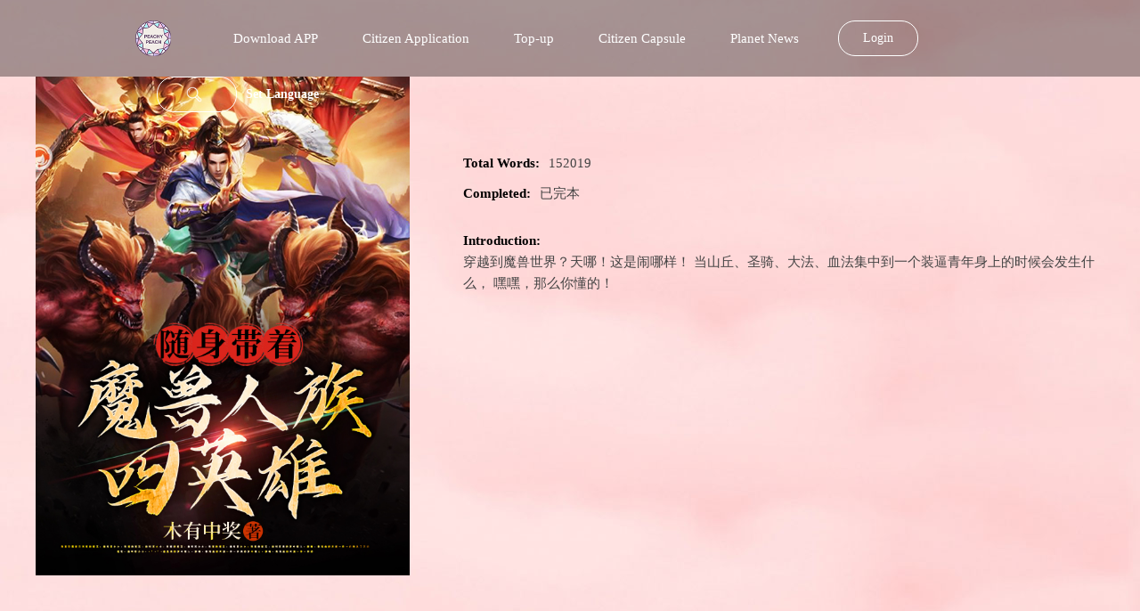

--- FILE ---
content_type: text/html; charset=UTF-8
request_url: https://peachy-peach.com/book/detail?id=4
body_size: 8915
content:
<!DOCTYPE html>

<html lang="en">

<head>

	<meta http-equiv="Content-Type" content="text/html; charset=utf-8" />

<meta content="width=device-width, maximum-scale=1.0, user-scalable=1" name="viewport" />

<title>peachy-peach</title>
<meta name="description" content="peachy-peach">
<meta name="keywords" content="boyslove">

<link rel="shortcut icon" href="/template_1/images/icon/favicon.ico" />

<link rel="stylesheet" href="/template_1/css/swiper.css">

<link rel="stylesheet" href="/template_1/css/style.css" />

<link rel="stylesheet" href="/template_1/css/index.css" />

<script type="text/javascript" src="/template_1/js/jquery-1.8.3.min.js"></script>

<script src="/template_1/js/swiper.min.js"></script>

<script src="/template_1/js/main.js"></script>

</head>



<body class="">

	<header class="header">

    <div class="headK ward Huans flexC">

        <a href="https://peachy-peach.com" class="hdlogo"><img src="/template_1/images/icon/logo2.png"></a>

        <nav class="menu flexC">

            <a href="/peachy-peach.apk" target="_blank" class="nava">Download APP</a>

                            <a href="https://peachy-peach.com/register" class="nava">Citizen Application</a>
            
            <a href="javascript:;" onclick="showBox()" class="nava">Top-up</a>

            <a href="https://peachy-peach.com/afterPlay" class="nava">Citizen Capsule</a>

            <a href="https://peachy-peach.com/notice" class="nava">Planet News</a>

        </nav>
                    <div class="hdR flexC" style="margin-left:5px;">
                <a href="https://peachy-peach.com/logins" class="hdRa flexC fl-cen"><p>Login</p></a>
            </div>
            <div class="hdR flexC" style="margin-left:5px;">
                <a href="/search" class="hdRa flexC fl-cen"><p><img src="/assets/images/search.png" alt=""></p></a>
            </div>
                <div class="langBox" style="width:auto;height:auto;font-weight: bold;color: #ffffff;margin-left: 10px;cursor: pointer;">
           Set Language
            <div class="changeLang" style="display:none;position: absolute;width: 150px;height: auto;background: #e1bfd8;border: #303443 1px solid;text-align: center;margin-left: -45px">
              <div style="height: 30px;line-height: 30px;"><a href="/setLang?lang=en">English</a></div>
                <div style="height: 30px;line-height: 30px;"><a href="/setLang?lang=zh-CN">中文</a></div>
              <div style="height: 30px;line-height: 30px;"><a href="/setLang?lang=ko">한국어</a></div>
              <div style="height: 30px;line-height: 30px;"><a href="/setLang?lang=vit">Tiếng Việt</a></div>
            </div>
        </div>
    </div>
    <style>
        .changeLang{display: none;}
        .changeLang div:hover{
            background: rgb(255, 137, 167);
        }
        .langBox:hover .changeLang {
            display: block !important;
        }
    </style>
</header>


	<article class="radback">

		<div class="novHD width1200 fl">

			<div class="novHD flex fl-bet">

				<div class="novHDT"><img src="/uploads/book_images/6e9791d685bb616def146b4f671f7b0c.jpg"></div>

				<div class="novHDN Huans">

					<div class="novHDNh flexC"><h3>Total Words: </h3>152019</div>

					<div class="novHDNh flexC"><h3>Completed: </h3>已完本</div><br>

					<h3>Introduction: </h3>

					   穿越到魔兽世界？天哪！这是闹哪样！
   当山丘、圣骑、大法、血法集中到一个装逼青年身上的时候会发生什么，
嘿嘿，那么你懂的！

				</div>

			</div>

			<div class="novHF">

				<div class="radvidENH">随身带着魔兽人族四英雄</div>

				<div class="radvidENr flexC">

					<div class="radvidENp flexC">

						<h2>Author：</h2>

						<div class="radvidEI"><img src="/uploads/images/2022-10-31/3Ec64UgUVDYBjfSdYkzj2PfSVqBzAUMPDznRJXZM.png"></div>

						<div class="radvidEw"><p>木有中奖</p></div>

					</div>



















				</div>

				<div class="novHFH flexC Huans">



											<a href="javaScript:;"  onclick="collection('813')" class="radvideoa flexC" id="collection"><img src="/template_1/images/pic/radvI02.png"><p>Collect</p></a>
					
											<a href="https://peachy-peach.com/book/buy?id=4" class="radvideoa flexC"><img src="/template_1/images/pic/radvI03.png"><p>Follow</p></a>
					
					<a href="javaScript:;" onmouseover="$('#barcode').show()" onmouseout="$('#barcode').hide()" class="radvideoa flexC">
						<img src="/template_1/images/pic/radvI04.png">
						<p>Mobile View</p>
						<div id='barcode' style="position: absolute;margin-top: 200px;margin-left: 20px;display: none;"><?xml version="1.0" encoding="UTF-8"?>
<svg xmlns="http://www.w3.org/2000/svg" version="1.1" width="100" height="100" viewBox="0 0 100 100"><rect x="0" y="0" width="100" height="100" fill="#ffffff"/><g transform="scale(3.03)"><g transform="translate(0,0)"><path fill-rule="evenodd" d="M8 0L8 1L9 1L9 2L10 2L10 3L11 3L11 1L14 1L14 2L12 2L12 4L11 4L11 5L10 5L10 4L9 4L9 5L10 5L10 8L9 8L9 6L8 6L8 8L9 8L9 10L10 10L10 11L7 11L7 10L8 10L8 9L7 9L7 8L6 8L6 9L5 9L5 8L3 8L3 9L2 9L2 8L0 8L0 10L1 10L1 11L3 11L3 12L2 12L2 15L3 15L3 17L2 17L2 16L1 16L1 17L0 17L0 25L3 25L3 24L4 24L4 25L7 25L7 24L4 24L4 23L3 23L3 22L2 22L2 23L3 23L3 24L1 24L1 18L2 18L2 21L3 21L3 19L4 19L4 22L5 22L5 21L8 21L8 22L9 22L9 23L8 23L8 26L9 26L9 27L11 27L11 26L10 26L10 25L11 25L11 23L10 23L10 21L11 21L11 19L12 19L12 21L13 21L13 22L12 22L12 23L13 23L13 22L14 22L14 23L15 23L15 24L13 24L13 25L12 25L12 26L13 26L13 25L14 25L14 27L12 27L12 28L8 28L8 30L9 30L9 29L11 29L11 30L10 30L10 31L8 31L8 33L9 33L9 32L10 32L10 33L12 33L12 31L13 31L13 33L14 33L14 31L16 31L16 32L15 32L15 33L16 33L16 32L17 32L17 33L18 33L18 32L19 32L19 33L20 33L20 32L21 32L21 30L22 30L22 29L21 29L21 28L20 28L20 27L22 27L22 28L23 28L23 30L24 30L24 29L25 29L25 32L24 32L24 33L26 33L26 29L30 29L30 31L29 31L29 30L28 30L28 31L27 31L27 33L29 33L29 32L33 32L33 30L32 30L32 31L31 31L31 29L30 29L30 28L32 28L32 29L33 29L33 27L31 27L31 26L32 26L32 24L31 24L31 23L33 23L33 22L32 22L32 21L31 21L31 23L30 23L30 24L31 24L31 25L30 25L30 27L29 27L29 22L30 22L30 21L28 21L28 20L29 20L29 17L30 17L30 16L31 16L31 18L32 18L32 19L30 19L30 20L33 20L33 15L32 15L32 16L31 16L31 15L30 15L30 16L28 16L28 17L27 17L27 15L25 15L25 16L24 16L24 17L26 17L26 18L25 18L25 19L26 19L26 20L27 20L27 22L26 22L26 23L24 23L24 21L25 21L25 20L24 20L24 18L23 18L23 14L26 14L26 13L28 13L28 11L27 11L27 10L29 10L29 9L27 9L27 8L26 8L26 9L25 9L25 5L21 5L21 4L22 4L22 2L23 2L23 4L25 4L25 3L24 3L24 2L23 2L23 0L22 0L22 1L21 1L21 0L20 0L20 1L18 1L18 3L17 3L17 5L16 5L16 8L15 8L15 5L12 5L12 4L16 4L16 2L17 2L17 0L16 0L16 2L15 2L15 1L14 1L14 0L11 0L11 1L9 1L9 0ZM20 1L20 2L21 2L21 1ZM20 3L20 4L21 4L21 3ZM18 4L18 5L19 5L19 7L18 7L18 6L17 6L17 8L19 8L19 7L20 7L20 10L19 10L19 9L16 9L16 10L17 10L17 11L18 11L18 12L17 12L17 14L16 14L16 16L15 16L15 18L16 18L16 23L17 23L17 20L18 20L18 21L20 21L20 22L19 22L19 23L21 23L21 25L20 25L20 24L16 24L16 25L17 25L17 26L16 26L16 27L15 27L15 28L13 28L13 29L12 29L12 30L11 30L11 31L12 31L12 30L15 30L15 28L16 28L16 30L17 30L17 29L18 29L18 30L19 30L19 27L18 27L18 25L19 25L19 26L22 26L22 27L23 27L23 26L24 26L24 25L23 25L23 24L24 24L24 23L23 23L23 22L22 22L22 21L23 21L23 20L22 20L22 19L23 19L23 18L22 18L22 13L24 13L24 12L25 12L25 13L26 13L26 12L27 12L27 11L26 11L26 10L27 10L27 9L26 9L26 10L25 10L25 9L24 9L24 8L23 8L23 9L24 9L24 11L22 11L22 10L21 10L21 9L22 9L22 6L21 6L21 5L19 5L19 4ZM11 5L11 7L12 7L12 9L10 9L10 10L12 10L12 11L13 11L13 13L11 13L11 12L10 12L10 14L9 14L9 13L8 13L8 12L7 12L7 11L5 11L5 12L3 12L3 13L5 13L5 12L7 12L7 13L6 13L6 14L3 14L3 15L4 15L4 16L7 16L7 17L5 17L5 18L4 18L4 19L5 19L5 18L7 18L7 17L8 17L8 21L10 21L10 19L9 19L9 17L10 17L10 18L11 18L11 17L13 17L13 18L12 18L12 19L13 19L13 18L14 18L14 17L13 17L13 16L14 16L14 15L15 15L15 13L16 13L16 11L15 11L15 13L14 13L14 10L15 10L15 8L13 8L13 7L14 7L14 6L13 6L13 7L12 7L12 5ZM20 6L20 7L21 7L21 6ZM23 6L23 7L24 7L24 6ZM32 8L32 9L30 9L30 10L31 10L31 11L29 11L29 12L31 12L31 13L33 13L33 12L31 12L31 11L33 11L33 10L32 10L32 9L33 9L33 8ZM4 9L4 10L5 10L5 9ZM6 9L6 10L7 10L7 9ZM12 9L12 10L14 10L14 9ZM18 10L18 11L19 11L19 10ZM18 12L18 14L17 14L17 15L18 15L18 16L19 16L19 17L17 17L17 16L16 16L16 17L17 17L17 18L18 18L18 19L20 19L20 20L21 20L21 19L22 19L22 18L21 18L21 17L20 17L20 15L21 15L21 14L19 14L19 12ZM20 12L20 13L21 13L21 12ZM13 13L13 14L11 14L11 15L10 15L10 17L11 17L11 16L12 16L12 15L13 15L13 14L14 14L14 13ZM6 14L6 15L7 15L7 16L9 16L9 15L7 15L7 14ZM18 14L18 15L19 15L19 14ZM28 14L28 15L29 15L29 14ZM19 17L19 18L20 18L20 19L21 19L21 18L20 18L20 17ZM6 19L6 20L7 20L7 19ZM27 19L27 20L28 20L28 19ZM13 20L13 21L14 21L14 22L15 22L15 20ZM6 22L6 23L7 23L7 22ZM21 22L21 23L22 23L22 22ZM27 22L27 24L28 24L28 22ZM9 24L9 25L10 25L10 24ZM25 25L25 28L28 28L28 25ZM26 26L26 27L27 27L27 26ZM17 31L17 32L18 32L18 31ZM19 31L19 32L20 32L20 31ZM22 31L22 32L23 32L23 31ZM28 31L28 32L29 32L29 31ZM0 0L0 7L7 7L7 0ZM1 1L1 6L6 6L6 1ZM2 2L2 5L5 5L5 2ZM26 0L26 7L33 7L33 0ZM27 1L27 6L32 6L32 1ZM28 2L28 5L31 5L31 2ZM0 26L0 33L7 33L7 26ZM1 27L1 32L6 32L6 27ZM2 28L2 31L5 31L5 28Z" fill="#000000"/></g></g></svg>
</div>
					</a>

				</div>
			</div>
            <div class="elfsight-app-c63ef68f-3cca-4d4c-9abe-95cc8f1c7723" style="display: block;position: relative !important;"></div>
            <style>
                .eapps-social-share-buttons-location-floating .eapps-social-share-buttons-container{
                    position: relative !important;
                }
            </style>
            <script src="https://static.elfsight.com/platform/platform.js" data-use-service-core defer></script>
		</div>

	</article>



	<article class="Huans Inddk">

		<!--追剧-->

		<section class="radDetK width1200 Huans flex fl-bet">

			<div class="radDetN">

				<div class="radDetT flexC"><h1>Episodes</h1></div>

				<div class="nov-jj flex">
										<a href="https://peachy-peach.com/book/read?book_id=813&chapters_id=369208" class="nov-jja Huans">正文</a>
										<a href="https://peachy-peach.com/book/read?book_id=813&chapters_id=271182" class="nov-jja Huans">第一章 还是穿越</a>
										<a href="https://peachy-peach.com/book/read?book_id=813&chapters_id=271183" class="nov-jja Huans">第二章 穿越的福利 上</a>
										<a href="https://peachy-peach.com/book/read?book_id=813&chapters_id=271184" class="nov-jja Huans">第三章 穿越的福利下</a>
										<a href="https://peachy-peach.com/book/read?book_id=813&chapters_id=271185" class="nov-jja Huans">第四章 终于碰见人了</a>
										<a href="https://peachy-peach.com/book/read?book_id=813&chapters_id=271186" class="nov-jja Huans">第五章 救人</a>
										<a href="https://peachy-peach.com/book/read?book_id=813&chapters_id=271187" class="nov-jja Huans">第六章 2级</a>
										<a href="https://peachy-peach.com/book/read?book_id=813&chapters_id=271188" class="nov-jja Huans">第七章</a>
										<a href="https://peachy-peach.com/book/read?book_id=813&chapters_id=271189" class="nov-jja Huans">第八章</a>
										<a href="https://peachy-peach.com/book/read?book_id=813&chapters_id=271190" class="nov-jja Huans">第九章</a>
										<a href="https://peachy-peach.com/book/read?book_id=813&chapters_id=271191" class="nov-jja Huans">第十章</a>
										<a href="https://peachy-peach.com/book/read?book_id=813&chapters_id=271192" class="nov-jja Huans">第十一章   黄金路</a>
										<a href="https://peachy-peach.com/book/read?book_id=813&chapters_id=271193" class="nov-jja Huans">第十二章有恃无恐</a>
										<a href="https://peachy-peach.com/book/read?book_id=813&chapters_id=271194" class="nov-jja Huans">第十三章</a>
										<a href="https://peachy-peach.com/book/read?book_id=813&chapters_id=271195" class="nov-jja Huans">第十四章</a>
										<a href="https://peachy-peach.com/book/read?book_id=813&chapters_id=271196" class="nov-jja Huans">第十五章</a>
										<a href="https://peachy-peach.com/book/read?book_id=813&chapters_id=271197" class="nov-jja Huans">第十六章</a>
										<a href="https://peachy-peach.com/book/read?book_id=813&chapters_id=271198" class="nov-jja Huans">第十七章</a>
										<a href="https://peachy-peach.com/book/read?book_id=813&chapters_id=271199" class="nov-jja Huans">第十八章</a>
										<a href="https://peachy-peach.com/book/read?book_id=813&chapters_id=271200" class="nov-jja Huans">第十九章</a>
										<a href="https://peachy-peach.com/book/read?book_id=813&chapters_id=271201" class="nov-jja Huans">第二十章</a>
										<a href="https://peachy-peach.com/book/read?book_id=813&chapters_id=271202" class="nov-jja Huans">第二十一章</a>
										<a href="https://peachy-peach.com/book/read?book_id=813&chapters_id=271203" class="nov-jja Huans">第二十二章</a>
										<a href="https://peachy-peach.com/book/read?book_id=813&chapters_id=271204" class="nov-jja Huans">第二十三章</a>
										<a href="https://peachy-peach.com/book/read?book_id=813&chapters_id=271205" class="nov-jja Huans">第二十四章</a>
										<a href="https://peachy-peach.com/book/read?book_id=813&chapters_id=271206" class="nov-jja Huans">第二十五章</a>
										<a href="https://peachy-peach.com/book/read?book_id=813&chapters_id=271207" class="nov-jja Huans">第二十六章</a>
										<a href="https://peachy-peach.com/book/read?book_id=813&chapters_id=271208" class="nov-jja Huans">第二十七章</a>
										<a href="https://peachy-peach.com/book/read?book_id=813&chapters_id=271209" class="nov-jja Huans">第二十八章</a>
										<a href="https://peachy-peach.com/book/read?book_id=813&chapters_id=271210" class="nov-jja Huans">第二十九章</a>
										<a href="https://peachy-peach.com/book/read?book_id=813&chapters_id=271211" class="nov-jja Huans">第三十章</a>
										<a href="https://peachy-peach.com/book/read?book_id=813&chapters_id=271212" class="nov-jja Huans">第三十一章</a>
										<a href="https://peachy-peach.com/book/read?book_id=813&chapters_id=271213" class="nov-jja Huans">第三十二章</a>
										<a href="https://peachy-peach.com/book/read?book_id=813&chapters_id=271214" class="nov-jja Huans">第三十三章</a>
										<a href="https://peachy-peach.com/book/read?book_id=813&chapters_id=271215" class="nov-jja Huans">第三十四章</a>
										<a href="https://peachy-peach.com/book/read?book_id=813&chapters_id=271216" class="nov-jja Huans">第三十五章</a>
										<a href="https://peachy-peach.com/book/read?book_id=813&chapters_id=271217" class="nov-jja Huans">第三十六章</a>
										<a href="https://peachy-peach.com/book/read?book_id=813&chapters_id=271218" class="nov-jja Huans">第三十七章</a>
										<a href="https://peachy-peach.com/book/read?book_id=813&chapters_id=271219" class="nov-jja Huans">第三十八章</a>
										<a href="https://peachy-peach.com/book/read?book_id=813&chapters_id=271220" class="nov-jja Huans">第三十九章</a>
										<a href="https://peachy-peach.com/book/read?book_id=813&chapters_id=271221" class="nov-jja Huans">第四十章</a>
										<a href="https://peachy-peach.com/book/read?book_id=813&chapters_id=271222" class="nov-jja Huans">第四十一章 新开始</a>
										<a href="https://peachy-peach.com/book/read?book_id=813&chapters_id=271223" class="nov-jja Huans">第四十二章 救人</a>
										<a href="https://peachy-peach.com/book/read?book_id=813&chapters_id=271224" class="nov-jja Huans">第四十三章 天行国</a>
										<a href="https://peachy-peach.com/book/read?book_id=813&chapters_id=271225" class="nov-jja Huans">第四十四章 国交战</a>
										<a href="https://peachy-peach.com/book/read?book_id=813&chapters_id=661525" class="nov-jja Huans">第四十五章 尾声1</a>
										<a href="https://peachy-peach.com/book/read?book_id=813&chapters_id=661526" class="nov-jja Huans">第四十六章  尾声2</a>
									</div>

				

				

			</div>

			<div class="radDetR">

				<div class="radDetT flexC"><h1>Related Recommendations</h1></div>

				<div class="radDetRN">

										<a href="https://peachy-peach.com/book/detail?id=1" class="radDetRa flexC fl-bet">

						<div class="radDetRI">

							<img src="/uploads/images/2022-10-28/cXEAHOnfrT9gygTpTvKuKjjPgFQbmTBwRGtKa3DK.jpg">



						</div>

						<div class="radDetRP">

							<h3>Author：苏沐瞳</h3>

							<p>已完本</p>

						</div>

					</a>
										<a href="https://peachy-peach.com/book/detail?id=2" class="radDetRa flexC fl-bet">

						<div class="radDetRI">

							<img src="/uploads/images/2022-11-11/UtfVjXVdr9lwAkA5YPQraE0zCSGuXidAlr5yJTDX.jpg">



						</div>

						<div class="radDetRP">

							<h3>Author：一步之遥</h3>

							<p>已完本</p>

						</div>

					</a>
										<a href="https://peachy-peach.com/book/detail?id=3" class="radDetRa flexC fl-bet">

						<div class="radDetRI">

							<img src="/uploads/images/2022-10-28/tEjl7sQYtmRp3JwsCixn8IMBDF4r1Be8fJDtfW1T.jpg">



						</div>

						<div class="radDetRP">

							<h3>Author：梦醒</h3>

							<p>已完本</p>

						</div>

					</a>
										<a href="https://peachy-peach.com/book/detail?id=4" class="radDetRa flexC fl-bet">

						<div class="radDetRI">

							<img src="/uploads/book_images/6e9791d685bb616def146b4f671f7b0c.jpg">



						</div>

						<div class="radDetRP">

							<h3>Author：木有中奖</h3>

							<p>已完本</p>

						</div>

					</a>
										<a href="https://peachy-peach.com/book/detail?id=5" class="radDetRa flexC fl-bet">

						<div class="radDetRI">

							<img src="/uploads/images/2022-10-28/nvaWuHWg6800zm1Oc5uIMk7NAdtdYMB1SCb0HCsJ.jpg">



						</div>

						<div class="radDetRP">

							<h3>Author：高大壮来也</h3>

							<p>已完本</p>

						</div>

					</a>
										<a href="https://peachy-peach.com/book/detail?id=6" class="radDetRa flexC fl-bet">

						<div class="radDetRI">

							<img src="/uploads/images/2022-10-28/jpneHMpi0spqECe7vbsFYsMQvIS07Vd0ZwuRQ9Hu.jpg">



						</div>

						<div class="radDetRP">

							<h3>Author：刘贤</h3>

							<p>已完本</p>

						</div>

					</a>
										<a href="https://peachy-peach.com/book/detail?id=7" class="radDetRa flexC fl-bet">

						<div class="radDetRI">

							<img src="/uploads/images/2022-11-11/Pd5gcND712wQ4AT1cHVxRb3A07Q8A1UWrKl5grdN.jpg">



						</div>

						<div class="radDetRP">

							<h3>Author：云若</h3>

							<p>已完本</p>

						</div>

					</a>
										<a href="https://peachy-peach.com/book/detail?id=8" class="radDetRa flexC fl-bet">

						<div class="radDetRI">

							<img src="/uploads/book_images/0d3a64970ecd1d4201f51fd7069aa0e6.jpg">



						</div>

						<div class="radDetRP">

							<h3>Author：阿福</h3>

							<p>已完本</p>

						</div>

					</a>
										<a href="https://peachy-peach.com/book/detail?id=9" class="radDetRa flexC fl-bet">

						<div class="radDetRI">

							<img src="/uploads/images/2022-10-28/m3F97YWP4mjUNjHU0kf2enqt7TaMuKl7g7AmE4iR.jpg">



						</div>

						<div class="radDetRP">

							<h3>Author： 莉莉Q</h3>

							<p>连载中</p>

						</div>

					</a>
										<a href="https://peachy-peach.com/book/detail?id=11" class="radDetRa flexC fl-bet">

						<div class="radDetRI">

							<img src="/uploads/book_images/af19c8249b342ea22a7f65c95ca7884f.jpg">



						</div>

						<div class="radDetRP">

							<h3>Author：木槿时年</h3>

							<p>连载中</p>

						</div>

					</a>
										<a href="https://peachy-peach.com/book/detail?id=12" class="radDetRa flexC fl-bet">

						<div class="radDetRI">

							<img src="/uploads/book_images/5fab9254d2dc59f40819f930584dfa8e.jpg">



						</div>

						<div class="radDetRP">

							<h3>Author：青蓝紫</h3>

							<p>已完本</p>

						</div>

					</a>
										<a href="https://peachy-peach.com/book/detail?id=13" class="radDetRa flexC fl-bet">

						<div class="radDetRI">

							<img src="/uploads/images/2022-10-28/yzmggEDQJ6nPVB57dFq0m8cPh8FWpR4jpNXWFypS.jpg">



						</div>

						<div class="radDetRP">

							<h3>Author：神</h3>

							<p>已完本</p>

						</div>

					</a>
					
				</div>



			</div>



		</section>



	</article>



	<script src="https://static.elfsight.com/platform/platform.js" data-use-service-core defer></script>
<div class="elfsight-app-51892ca0-59fc-43b9-8076-21b636b4fb70"></div>
<footer class="foot" style="height: auto;">

    <div class="ftdk">

        <div class="ftI flexC fl-cen">

            <div class="ftIN">
                <a href="JavaScript:;" class="ftINa ftI1"></a>
                <div class="ftIM Huans"><img src="/template_1/images/icon/ndy.png"></div>
            </div>

            <div class="ftIN">
                <a href="JavaScript:;" class="ftINa ftI2"></a>
                <div class="ftIM Huans"><img src="/template_1/images/icon/ins.jpg"></div>
            </div>

            <div class="ftIN">
                <a href="JavaScript:;" class="ftINa ftI3"></a>
                <div class="ftIM Huans"><img src="/template_1/images/icon/tt.jpeg"></div>
            </div>

            <div class="ftIN">
                <a href="https://youtube.com/channel/UCcwg-7lc1-97wkG-UEzEw7Q" class="ftINa ftI4" target="_blank"></a>
                
            </div>

            <div class="ftIN">
                <a href="JavaScript:;" class="ftINa ftI6"></a>
                <div class="ftIM Huans"><img src="/template_1/images/icon/telcode.png"></div>
            </div>

            <div class="ftIN" style="display: none;">
                <a href="javascript:;" class="ftINa ftI5"></a>
                <div class="ftIM Huans"><img src="/template_1/images/icon/weibo_code.png"></div>
            </div>

        </div>

        <div class="ftcou fl-cen flexC"><a href="JavaScript:;">Download App</a></div>

        <div class="ftI flexC fl-cen">
            <div class="ftIN" style="width: auto;">
                <a href="#">
                    <img src="/all.png" style="width: 130px;" alt="">
                </a>
            </div>





        </div>


        <div class="ftcou fl-cen flexC"><a href="JavaScript:;">Contact Us</a></div>

        <div class="ftN">

            <div class="ftNH">Peachy Peach Technology Ltd. All Rights Reserved.</div>

            <div class="ftNP"><a href="JavaScript:;">Email: customersupport@peachy-peach.com</a></div>

        </div>

    </div>


    <!--弹出-晶体石注入-->

    <article class="TcN Tc-rech" id="pay">

        <a href="JavaScript:;" class="Tclose close" onclick="showBox()"></a>

        <section class="Tc-rechK Huans">

            <div class="Tc-rechD">

                <div class="Tc-rechH Huans">Recharge Account</div>

                <div class="Tc-reczh Huans flexC">

                    <div class="Tc-reczhI">
                                                    <img src="/uploads/images/2022-10-31/3Ec64UgUVDYBjfSdYkzj2PfSVqBzAUMPDznRJXZM.png">
                        
                    </div>

                    <div class="Tc-recneme">
                                                    Visitor
                                            </div>

                    <div class="Tc-reczhD">
                        Current Crystal Balance：0</div>

                </div>

            </div>

            <div class="Tc-rechD">

                <div class="Tc-rechH Huans">Select Recharge Amount</div>

                <div class="Tc-reczh Huans flexC fl-bet">

                                            <a href="JavaScript:;" class="Tc-reczfa Huans 1"
                           data-plan="15">

                            <div class="Tc-reczhH flexC fl-cen"><img src="/template_1/images/pic/rec-shitou.png">
                                <p>100</p></div>

                            <div class="Tc-reczhY">£ 1.00</div>

                        </a>
                                            <a href="JavaScript:;" class="Tc-reczfa Huans "
                           data-plan="16">

                            <div class="Tc-reczhH flexC fl-cen"><img src="/template_1/images/pic/rec-shitou.png">
                                <p>600</p></div>

                            <div class="Tc-reczhY">£ 6.00</div>

                        </a>
                                            <a href="JavaScript:;" class="Tc-reczfa Huans "
                           data-plan="17">

                            <div class="Tc-reczhH flexC fl-cen"><img src="/template_1/images/pic/rec-shitou.png">
                                <p>1050</p></div>

                            <div class="Tc-reczhY">£ 10.00</div>

                        </a>
                                            <a href="JavaScript:;" class="Tc-reczfa Huans "
                           data-plan="18">

                            <div class="Tc-reczhH flexC fl-cen"><img src="/template_1/images/pic/rec-shitou.png">
                                <p>3200</p></div>

                            <div class="Tc-reczhY">£ 30.00</div>

                        </a>
                                            <a href="JavaScript:;" class="Tc-reczfa Huans "
                           data-plan="19">

                            <div class="Tc-reczhH flexC fl-cen"><img src="/template_1/images/pic/rec-shitou.png">
                                <p>11000</p></div>

                            <div class="Tc-reczhY">£ 100.00</div>

                        </a>
                                    </div>

            </div>

            <div class="Tc-rechD">

                <div class="Tc-rechH Huans">Select Payment Method</div>

                <div class="Tc-reczh Huans flexC fl-bet">

                    <label class="Tc-recLab flexC"><input type="radio" value="0" name="payMethod" checked><img
                            src="/template_1/images/pic/rec-zhifubao.png">
                        <p>Alipay Payment</p></label>

                    

                    <label class="Tc-recLab flexC"><input type="radio" value="2" name="payMethod"><img
                            src="/template_1/images/pic/card.png" style="width:auto;height: 38px;"></label>

                </div>

            </div>

        </section>

        <section>
            <div v-show="qrcodeShow" style="text-align: center;width: 100%">
                <h3>{{ payTitle }}</h3> <br>
                <img class="pay-qr-code" :src="qrcodeImg" alt="" style="border: #f5a3dd 5px solid;margin: auto">
            </div>
        </section>

        <section class="Tc-rechF Huans flexC fl-bet">

            <div class="Tc-rechFL flexC">Confirm Payment Amount<span>£ 1.00</span></div>

            <label class="Tc-reFLab flexC"><input type="checkbox" name="tonyi" value="ok">
                <p>I have read and agree to</p><a href="https://peachy-peach.com/page?tag=充值条款"
                                        target="_blank">《User Recharge Agreement》</a></label>

            <a href="JavaScript:;" class="Tc-rechbut Tc-rechbutO" @click="pay">Generate Payment Code</a>

        </section>

    </article>
    <script src="https://static.elfsight.com/platform/platform.js" data-use-service-core defer></script> <div class="elfsight-app-31e14a35-c173-409d-a7e0-5cb6eb379d45" data-elfsight-app-lazy></div>
</footer>


<article class="top"></article>


<!--弹出-交易记录-->

<article class="TcN Tc-rod">

    <a href="JavaScript:;" class="Tclose close"></a>

    <section class="Tc-rodK Huans">

        <div class="Tc-rechH Huans">交易记录</div>

        <ul class="Tc-rodU">

            <li class="flexC fl-bet Huans">

                <div class="Tc-rodZ">

                    <h3>充值1英镑</h3>

                    <p>2022年9月15日 02:19:47</p>

                </div>

                <div class="Tc-rodS">+100晶体</div>

            </li>

            <li class="flexC fl-bet Huans">

                <div class="Tc-rodZ">

                    <h3>充值1英镑</h3>

                    <p>2022年9月15日 02:19:47</p>

                </div>

                <div class="Tc-rodS">+100晶体</div>

            </li>

            <li class="flexC fl-bet Huans">

                <div class="Tc-rodZ">

                    <h3>充值1英镑</h3>

                    <p>2022年9月15日 02:19:47</p>

                </div>

                <div class="Tc-rodS">+100晶体</div>

            </li>

            <li class="flexC fl-bet Huans">

                <div class="Tc-rodZ">

                    <h3>充值1英镑</h3>

                    <p>2022年9月15日 02:19:47</p>

                </div>

                <div class="Tc-rodS">+100晶体</div>

            </li>

            <li class="flexC fl-bet Huans">

                <div class="Tc-rodZ">

                    <h3>充值1英镑</h3>

                    <p>2022年9月15日 02:19:47</p>

                </div>

                <div class="Tc-rodS">+100晶体</div>

            </li>

        </ul>

        <a href="JavaScript:;" class="Tc-rodZa">没有更多...</a>

    </section>

</article>

<article class="TcB"></article>
<script>
    $(function () {
        //二维码
        $('.ftINa').mouseover(function () {
            $(this).siblings('.ftIM').fadeIn();
        })

        $('.ftIN').mouseleave(function () {
            $(this).find('.ftIM').fadeOut();
        })
    })
</script>
<script>
    var Oheight = $('.radback').height();

    var Oheader = $('.header').height();

    $(window).scroll(function () {

        if ($(window).scrollTop() > Oheight) {
            $('.top').css('top', '80%');
        } else {
            $('.top').css('top', '-20%');
        }

        if ($(window).scrollTop() <= Oheader) {
            $('header').removeClass('headO');
            $('.header').css("opacity", "1")
        }

        if ($(window).scrollTop() > Oheader && $(window).scrollTop() <= Oheight) {
            $('header').addClass('headO');
            $('header').css("opacity", "0")
        }

        if ($(window).scrollTop() > Oheight) {
            $('.header').css("opacity", "1")
        }

    });
    $(function () {
        $(".hdLoginPic").mouseover(function () {
            $(this).addClass("hdLoginPicO");
            $('.hdLoginN').css('display', 'block');
        });

        $(".hdR").mouseleave(function () {
            $('.hdLoginN').css('display', 'none');
            $(".hdLoginPic").removeClass("hdLoginPicO");
        });
        $('.top').click(function () {
            $('html,body').animate({scrollTop: '0px'}, 800);
        });

        if ($(window).scrollTop() > Oheight) {
            $('.top').css('top', '80%');
        } else {
            $('.top').css('top', '-20%');
        }

        if ($(window).scrollTop() <= Oheader) {
            $('header').removeClass('headO');
            $('.header').css("opacity", "1")
        }

        if ($(window).scrollTop() > Oheader && $(window).scrollTop() <= Oheight) {
            $('header').addClass('headO');
            $('header').css("opacity", "0")
        }

        if ($(window).scrollTop() > Oheight) {
            $('.header').css("opacity", "1")
        }


        $(".hdLoginPic").mouseover(function () {

            $(this).addClass("hdLoginPicO");

            $('.hdLoginN').css('display', 'block');

        });

        $(".hdR").mouseleave(function () {

            $('.hdLoginN').css('display', 'none');

            $(".hdLoginPic").removeClass("hdLoginPicO");

        });


        $('.Tc-reczfa').click(function () {

            if (!$(this).hasClass('Tc-reczfO')) {

                $('.Tc-reczfa').removeClass('Tc-reczfO');

                $(this).addClass('Tc-reczfO');

                $(".Tc-rechFL span").text($(this).find(".Tc-reczhY").text());

                payPlanID($(this).data('plan'))

            }

        });

        $('input[name=tonyi]').change(function () {

            if ($(this).is(':checked')) {

                $('.Tc-rechbut').removeClass('Tc-rechbutO');

            } else {

                $('.Tc-rechbut').addClass('Tc-rechbutO');

            }

        })

        //弹出-晶体石注入

        // $('.nav-zr').click(function(){
        //     $('.TcB').fadeIn(100);
        //     $('.Tc-rech').slideDown(200);
        // })
        //
        // $('.close').click(function(){
        //     $('.TcB').fadeOut(100);
        //     $('.TcN').slideUp(200);
        // })


        /*视频*/

        $('.radvidea').click(function () {

            if (!$(this).hasClass('on')) {

                $('.radvidea').removeClass('on');

                $(this).addClass('on');

                $("#videoid1").attr("src", $(this).attr('title'));

                document.getElementById("videoid1").play();

            }

        });
    })
</script>

<script src="/template_1/js/vue.js"></script>
<script src="/template_1/js/axios.min.js"></script>
<script>

    Vue.createApp({
        data() {
            return {
                message: 'Hello Vue!',
                boxShowStatus: false,
                selectPayPlanId: 0,
                qrcodeShow: false,
                qrcodeImg: '',
                payTitle: '',
                payOrder: '',
            }
        },
        methods: {
            showBox() {
                if (this.boxShowStatus == false) {
                    $('.TcB').fadeIn(100);
                    $('.Tc-rech').slideDown(200);
                    this.boxShowStatus = true
                } else {
                    $('.TcB').fadeOut(100);
                    $('.TcN').slideUp(200);
                    this.boxShowStatus = false
                }
            },
            async pay() {
                const that = this
                const check = '0'
                if (check == '0') {
                    alert('Please login to recharge')
                    window.location.href = 'https://peachy-peach.com/logins'
                    return false
                }
                if (this.selectPayPlanId == 0) {
                    alert('Please select recharge amount')
                    return false
                }
                if (!$("input[name='tonyi']").is(':checked')) {
                    alert('Please agree to user agreement')
                    return false
                }
                const payMethod = $("input[name='payMethod']:checked").val()
                const data = {
                    plan_id: this.selectPayPlanId,
                    pay_method: payMethod,
                }
                that.qrcodeShow = true
                that.qrcodeImg = '/template_1/images/icon/loading.gif'
                if (payMethod == '0') {
                    that.payTitle = 'Please scan with Alipay'
                } else if (payMethod == '1') {
                    that.payTitle = 'Please scan with WeChat'
                } else {
                    that.payTitle = 'web.footer.请使用【Stripe】扫码'
                }
                await axios.post('https://peachy-peach.com/pay', data)
                    .then((res) => {
                        if (payMethod == '0' || payMethod == '1') {
                            if (res.data.code == 201) {
                                alert(res.data.msg)
                                return false;
                            }
                            if (res.data.code == 200) {
                                that.qrcodeImg = res.data.pay.qrcode_img
                                that.payOrder = res.data.pay.partner_order_id
                                setInterval(() => {
                                    that.checkPayResult()
                                }, 2000)
                            }
                        }
                        if (payMethod == '2') {
                            if (res.data.code == 201) {
                                alert(res.data.msg)
                                return false;
                            }
                            if (res.data.code == 200) {
                                window.location.href = res.data.url
                            }
                        }
                    })
            },
            payPlanID(id) {
                this.selectPayPlanId = id
            },
            checkPayResult() {
                const that = this
                axios.get('https://peachy-peach.com/orderPayed', {
                    params: {order_number: that.payOrder}
                }).then((res) => {
                    if (res.data.code == 200) {
                        alert('Payment Successful');
                        window.history.go(0)
                    } else {
                        return '0'
                    }
                })
            }
        },
        mounted() {
            window.showBox = this.showBox
            window.payPlanID = this.payPlanID
        }
    }).mount('#pay')

</script>


	<script>
		function collection(bookId){
						alert('Please login');
			window.location.href='https://peachy-peach.com/logins'
					}
	</script>

</body>


</html>


--- FILE ---
content_type: text/css
request_url: https://peachy-peach.com/template_1/css/style.css
body_size: 2426
content:
/* Fonts */
/*currency*/
*{ margin:0; padding:0;}
html{}
body{margin:0;color:#252525; position: relative; font-family: "microsoft yahei"; min-width:1280px; font-size:14px;}
ul,li,p,h1,h2,h3,h4,h5,h6,dl,dt,dd {margin:0px;padding:0px;border:none;list-style:none; font-weight: normal;}
a{text-decoration:none;  text-shadow:none;font-weight:normal;}
ul{list-style:none;}
textarea,input,button,select{outline:none;-webkit-appearance:none; font-family:Arial, Helvetica, sans-serif;}
a{color:#6c6c6c;text-decoration:none;}
img{border:none; display: block;}
span{margin:0; padding:0; cursor: auto;}
span:focus,div:focus {outline: none;}

.Huans{-webkit-box-sizing: border-box;box-sizing: border-box;}
.flex{display:-webkit-box;display: -ms-flexbox;display:flex;flex-wrap:wrap;align-items:flex-start;}
.flexC{display:-webkit-box;display: -ms-flexbox;display:flex;align-items:center; flex-wrap:wrap;}
.flexE{display:-webkit-box;display: -ms-flexbox;display:flex;align-items:flex-end; flex-wrap:wrap;}
.fl-bet{-webkit-box-pack: justify;-ms-flex-pack: justify;justify-content:space-between;}
.fl-cen{-webkit-box-pack: center;-ms-flex-pack: center;justify-content:center;}
.fl-end{-webkit-box-pack:right;-ms-flex-pack:right;justify-content:flex-end;}

.ward{margin:0 auto;}

/*header*/
.header{width:100%; background:rgba(0,0,0,0.35); position: fixed;top:0;right:0;left:0; margin:0 auto; z-index:99;transition:0.5s;}
.headO{background:#fde0e2;transition:0.5s;}
.headK{height:86px;}
.hdlogo img{height:100%; display: block;}

/*header*/

.hdlogo{margin-right:40px;}
.hdlogo{height:40px; display: block;}
/*导航*/
.nava{line-height:86px;height:86px; font-size:15px;margin-left: 10px;padding: 0 20px;}
.menu p{font-size:16px;line-height:54px; width: 48px;}
/*导航*/
.menu{}
.nava{display: block;color:#FFF;}
.menu .on,.nava:hover{background: #fde0e2;color: #000;}
.hdR{ margin-left: auto;}
.hdRa{position: relative;margin-left:19px;border: 1px solid #fff;color: #fff;border-radius: 19px;width: 88px;height: 38px;}
.hdRa img{ width: 18px; display: block; margin-right: 6px;}
.hdRa p{ line-height:20px;}
.hdRa:hover{background: #fde0e2;color: #000}
.headO .nava{color:#000;}
.headO .hdRa{border: 1px solid #000;color: #000;}
/*footer*/
footer {height: 471px; color:#FFF;background-image:url(../images/pic/ftBg.jpg);background-size: auto 100%;background-repeat: no-repeat;background-position: center;}
.ftdk{width:1200px;margin:0 auto; padding:67px 40px 0;}
.ftI{margin-bottom: 85px;}
.ftIN{width:155px;height:80px; position: relative;}
.ftINa{width:80px;height:80px; display: block;  background-repeat: no-repeat; background-position: 0 0; background-size:100%; margin:0 auto;}
.ftI1{background-image: url("../images/icon/dy.png");}
.ftI2{background-image: url("../images/icon/ins.png");}
.ftI3{background-image: url("../images/icon/xhs.png");}
.ftI4{background-image: url("../images/icon/youtube.webp");}
.ftI5{background-image: url("../images/icon/weibo.png");}
.ftI6{background-image: url("../images/icon/tel.png");}
/*.ftINa:hover{background-position: 0 -80px;}*/
.ftcou{ margin-bottom:60px;}
.ftcou:before,.ftcou:after{display:block;content:'';height:1px; width:78px;background: hsla(0,0%,60%,.4); }
.ftcou a{color: #000; display: block; margin:0 14px;line-height: 21px;font-size: 18px;}
.ftN{text-align: center;}
.ftNH{font-size:16px;color:#000;line-height:30px; margin-bottom:8px;}
.ftNP{font-size:16px;color:#000; line-height:24px;}
.ftNP a{color:#000;}
.ftIM{ position: absolute; left:50%;bottom:90%;transform: translate(-50%,0);width: 148px;height: 153px; background-image: url("../images/icon/ft-kuanM.png"); background-position: center; background-repeat: no-repeat; background-size: 100%;padding-top:30px; display:none;}
.ftIM img{width:90px; display: block; margin-left: 33px;}

.top{background-size:contain;width: 96px;height: 144px;position: fixed;top: 80%;right: 1%;transition: all 1s;cursor: pointer;z-index:19; background-image: url("../images/icon/top.png"); background-repeat: no-repeat;}


.hdLogin{width:116px; height: 66px; position: relative;}
.hdLoginPic{width:46px; height: 46px; border-radius:50%; border:1px solid #FFF; position:absolute;top:10px;right:0; overflow: hidden; background:#FFF;vertical-align: top;cursor: pointer; z-index:9;transition:0.5s;}
.hdLoginPic img{width:100%; display: block;}
.hdLoginPicO{ width:92px; height: 92px;right:115.5px;transition:0.5s;}
.hdLoginN{position: absolute;right:0;top: 60px;width: 325px;min-height: 381px;line-height: 24px;padding: 46px 25px 25px;box-shadow: 0 2px 10px 0 rgba(0,0,0,.3);border-radius: 12px;font-size: 18px;color: #27292b;background-color: #fff;}
.hdLoginNH{width: 80%;margin: 0 auto;text-align: center;font-size: 20px;font-weight: 500;color: #27292b;line-height: 28px;overflow: hidden;text-overflow: ellipsis;white-space: nowrap;}
.hdLoginNB{margin-top: 20px;border-bottom: 1px solid hsla(0,0%,78%,.4);}
.hdLoginNa{position: relative;width: 100%;height: 60px;line-height: 60px;padding-left: 36px;font-size: 15px;font-weight: 400;transition: color .3s;}
.hdLoginNa:before{display:block;content:'';position: absolute; width:7px; height: 11px; background-image: url("../images/icon/hdJiao.png"); background-position: center; background-repeat: no-repeat; background-size: 100%;right:0;top:50%;transform: translate(0,-50%); }
.hdLoginI{ width: 25px;height:22px;left:0;top:50%;transform: translate(0,-50%); background-position:center 0; background-repeat: no-repeat; background-size:auto 44px; position: absolute;}
.hdLoginI1{background-image: url("../images/icon/hd-login1.png")}
.hdLoginI2{background-image: url("../images/icon/hd-login2.png")}
.hdLoginI3{background-image: url("../images/icon/hd-login3.png")}
.hdLoginNa p{color: #27292b; line-height:21px; font-size:15px;}
.hdLoginNa:hover p{ color:#e98376;}
.hdLoginNa:hover .hdLoginI{background-position:center -22px;}
.hdLogback{width: 100%;height: 40px;line-height: 40px;margin-top: 20px;font-size: 18px;font-weight: 400;color: #9b9898;cursor: pointer;transition: color .3s; display: block; text-align: center;}
.hdLogback:hover{ color:#e98376;}

.width1200{width:1200px; margin:0 auto;}


/*
display:flex;justify-content:space-between;align-items:center; flex-wrap:wrap;align-content:center
|flex-start|flex-end|center|space-between|space-around

overflow: hidden;text-overflow:ellipsis;white-space: nowrap;
display:-webkit-box;-webkit-box-orient: vertical;-webkit-line-clamp: 3;overflow: hidden;

left:0;top:50%;transform: translate(0,-50%);

transition:0.5s;
.IndEnvT:before,.IndEnvT:after{display:block;content:'';position: absolute;}
*/



.Run{transition:All 0.6s ease-in-out;-webkit-transition:All 0.6s ease-in-out;-moz-transition:All 0.6s ease-in-out;-o-transition:All 0.6s ease-in-out;}
.Run:hover{transform:rotate(180deg);-webkit-transform:rotate(180deg);-moz-transform:rotate(180deg);-o-transform:rotate(180deg);-ms-transform: rotate(180deg);}
.Run2 img{transition:All 0.6s ease-in-out;-webkit-transition:All 0.6s ease-in-out;-moz-transition:All 0.6s ease-in-out;-o-transition:All 0.6s ease-in-out;}
.Run2 img:hover{transform:rotate(360deg);-webkit-transform:rotate(360deg);-moz-transform:rotate(360deg);-o-transform:rotate(360deg);-ms-transform: rotate(360deg);}
.Run1{transition:All 0.6s ease-in-out;-webkit-transition:All 0.6s ease-in-out;-moz-transition:All 0.6s ease-in-out;-o-transition:All 0.6s ease-in-out;}
.Run1:hover img{transform:rotatex(180deg);-webkit-transform:rotateY(180deg);-moz-transform:rotateY(180deg);-o-transform:rotateY(180deg);-ms-transform: rotateY(180deg);}
.Mover{transition:0.5s;transition:All 0.4s ease-in-out;-webkit-transition:All 0.4s ease-in-out;-moz-transition:All 0.4s ease-in-out;-o-transition:All 0.4s ease-in-out;}
.Mover:hover{transition:0.5s;ransform:translate(0,-10px);-webkit-transform:translate(0,-10px);-moz-transform:translate(0,-10px);-o-transform:translate(0,-10px);-ms-transform:translate(0,-10px);}
.Mover1{transition:0.5s;transition:All 0.4s ease-in-out;-webkit-transition:All 0.4s ease-in-out;-moz-transition:All 0.4s ease-in-out;-o-transition:All 0.4s ease-in-out;}
.Mover1:hover{transition:0.5s;ransform:translate(10px,0);-webkit-transform:translate(10px,0);-moz-transform:translate(10px,0);-o-transform:translate(10px,0);-ms-transform:translate(10px,0);}
.enlarge img{ width:100%;transition:0.5s;}
.enlarge:hover img{-ms-transform:scale(1.05);-moz-transform:scale(1.05);-webkit-transform:scale(1.05);-o-transform:scale(1.05);transform:scale(1.05); transition:0.5s;}
.IndSupA{ width:100%;transition:0.5s;}
.IndSupA:hover{-ms-transform:scale(1.05);-moz-transform:scale(1.05);-webkit-transform:scale(1.05);-o-transform:scale(1.05);transform:scale(1.05); transition:0.5s;}


/*
display:flex;justify-content:space-between;align-items:center; flex-wrap:wrap;align-content:center
|flex-start|flex-end|center|space-between|space-around

overflow: hidden;text-overflow:ellipsis;white-space: nowrap;
display:-webkit-box;-webkit-box-orient: vertical;-webkit-line-clamp: 3;overflow: hidden;

transition:0.5s;
.IndEnvT:before,.IndEnvT:after{display:block;content:'';position: absolute;}
*/



--- FILE ---
content_type: text/css
request_url: https://peachy-peach.com/template_1/css/index.css
body_size: 6658
content:
/*弹出-晶体石注入*/

.TcB{ background:rgba(0,0,0,0.5); width:100%; height:100%; position:fixed; top:0; left:0; z-index:999; display:none;}

.TcN{position:fixed; z-index:1000;display:none;background:#fedcdb;left:50%;top:50%;transform: translate(-50%,-50%); overflow:hidden;  border-radius:15px;}

.TcN .close{float:none; font-weight:normal;filter: alpha(opacity=1);opacity:1;text-shadow: 0 0 0 #fff;}

.TcN::-webkit-scrollbar{width:4px;height:0;}/*滚动条整体样式*/

.TcN::-webkit-scrollbar-thumb{background:#045db3; border-radius:4px}/*滚动条里面小方块*/

.TcN::-webkit-scrollbar-track{background:rgba(255,255,255,0.2);}

.Tclose{background-image: url("../images/icon/close.png"); background-position: center;background-repeat:no-repeat ; background-size: 100%; position: absolute;display: block; width:47px; height: 59px; top:0;right:0;}

.Tc-rech{ width:762px;}

.Tc-rechK{padding:35px 40px; width:100%;}

.Tc-rechD{margin-bottom:26px;}

.Tc-rechH{position: relative;color:#27292B;font-size: 15px;line-height: 21px;font-weight: 400;padding-left: 14px;margin-bottom: 13px;}

.Tc-rechH:before{display:block;content:'';position: absolute;left:0;top:3px;width:6px;height:15px;background:#ff66cc;}

.Tc-reczh{ padding-left:14px;}

.Tc-reczhI{width:30px; height: 30px; border-radius: 50%; border:1px solid #FFF; overflow: hidden;}

.Tc-reczhI img{width:100%; display: block;}

.Tc-recneme{color: #27292B;font-size: 15px;line-height: 21px;font-weight: 400;padding: 0 12px;border-right: 1px solid #D8D8D8;}

.Tc-reczhD{color: #27292B;font-size: 13px;line-height: 18px;padding: 0 12px;opacity: 0.8;}

.Tc-reczfa{width: 116px;border: 1px solid #FFF;background: rgba(255, 255, 255, 0.3);border-radius: 9px;position: relative;overflow: hidden; font-size:15px;}

.Tc-reczhH{width: 100%;height: 56px;}

.Tc-reczhH img{ width: 15px; display: block;margin-right: 3px;}

.Tc-reczhH p{}

.Tc-reczhY{width: 100%;height: 33px;line-height: 33px;text-align: center;color: #ff66cc;background: rgba(255, 255, 255, 0.7);border-radius: 0 0 9px 9px;}

.Tc-reczfO{border:1px solid #ff66cc;}

.Tc-reczfO:before{content: '';position: absolute;left: 0;top: 0;width: 108px;height: 94%;background: transparent;border: 3px solid #ff66cc;border-radius: 8px;}

.Tc-recLab{ width: 33%}

.Tc-recLab img{ width: 38px; display: block;}

.Tc-recLab p{font-size: 18px;color: #575757; margin-left: 7px;}

.Tc-recLab input[type="radio"],.Tc-reFLab input[type="radio"]{-webkit-appearance:none;border-radius:50%;vertical-align:middle;display:block;outline:none;background-position:center;background-repeat:no-repeat;background-size:100%; background-image: url("../images/icon/check01.png"); width: 20px; height: 20px; margin-right: 10px;}

.Tc-reFLab input[type="checkbox"]{-webkit-appearance:none;border-radius:50%;vertical-align:middle;display:block;outline:none;background-position:center;background-repeat:no-repeat;background-size:100%; background-image:none; width: 20px; height: 20px; margin-right: 10px;border:1px solid #ff66cc;}

.Tc-recLab input[type="radio"]:checked{background-image:url("../images/icon/check02.png");}

.Tc-reFLab input[type="checkbox"]:checked{background-image:url("../images/icon/check02.png");border:none}

.Tc-rechF{width: 100%;padding: 18px 24px;background: #fedcdb;border-top: 1px solid #fff;box-shadow: 15px 0px 15px rgba(255,255,255,0.7);}

.Tc-rechFL{ font-size:15px;line-height: 21px;color: #27292B;}

.Tc-rechFL span{font-size: 30px;color: #ff66cc;font-weight: 500;margin-left: 27px;}

.Tc-reFLab{color: rgba(39, 41, 43, 0.6); font-size:16px;}

.Tc-reFLab a{color: rgba(39, 41, 43, 0.6);font-size: 14px;}

.Tc-reFLab a:hover{color: rgba(39, 41, 43, 0.8);text-decoration: underline;}

.Tc-rechbut{width: 102px;height: 44px;text-align: center;line-height: 44px;border-radius: 8px;color: #fff;background: #ff66cc; font-size:15px; display: block;}

.Tc-rechbutO{background: #ffc8ed !important;}

/*****************

-------首页------

*****************/

/*banner*/

.banner{position: relative;}

.banner .swiper-slide{ height:1px; position: relative;}

.banner .swiper-slide-active{ height:auto;}

.banner .swiper-slide img{width:100%; display: block;}

.banJ{width:44px; height:44px;left:50%;bottom:30px;transform: translate(-50%,0); position: absolute; z-index:7}

.banJ img{width:100%;}

.banN{width:1200px;left:50%;bottom:18%;transform: translate(-50%,0); color:#FFF; position: absolute; text-align: center;}

.banNT{ font-weight:700;}

.banNP{font-weight:700;}

.Inddk{ background:url("../images/pic/back-dian.png") repeat center;}



/*title*/

.IndTit{ position: relative; text-align: center; width:100%; z-index:1;}

.IndTitI{left:50%;top:50%;transform: translate(-50%,-50%); position: absolute; z-index:-1;}

.IndTit h3{color:#373134;}

.IndTit h3 span{ display: block;}

.IndTit p{color:#555754;margin-top:10px;font-weight:700;}

/*视频*/

/*.Indvid{ background-image: url("../images/pic/Indvid01.png"); background-position: left center; background-repeat: no-repeat; overflow: hidden;}*/

.IndvidK{background-color: rgba(0,0,0,.12);border-radius:15px; margin:0 auto; position: relative; z-index:1;}

.IndvidK:before,.IndvidK:after{display:block;content:'';position: absolute; z-index:-1;}

/*.IndvidK:before{background-image: url("../images/pic/Indvid02.png"); background-repeat: no-repeat; background-position: top left; background-size:100%;}*/

/*.IndvidK:after{background-image: url("../images/pic/Indvid03.png"); background-repeat: no-repeat; background-position: center right; background-size:100%;top:50%;transform: translate(0,-50%);}*/

.Indvideo{width:100%;border-radius:15px; position: relative; overflow: hidden;}

.Indvideo video{ width:100%; height:100%; position: absolute;display: block;object-fit: fill;transform: translate(-50%,-50%);left:50%;top:50%;}

.IndvidU{display:flex;align-items: center;overflow: auto; width:100%;}

.IndvidU li{}

.Indvida{border-radius:15px; display: block;}

.Indvida span{width:100%; height:100%;display:flex;justify-content:center;align-content:center; overflow: hidden; align-items: center;}

.Indvida span img{width:100px;height:100px;display: block;border-radius:12px;}

.IndvidU li .on{border: 3px solid #fde0e2;}

.IndvidU li .on span img,.Indvida:hover span img{width:100%;height:100%; display: block;}

.IndvidU::-webkit-scrollbar {width :0;height:8px;}

.IndvidU::-webkit-scrollbar-thumb{background:#fde0e2; border-radius:4px;}

.IndvidU::-webkit-scrollbar-track{background:rgba(156,123,144,0);}



/*今日份吃我安利*/

.IndtudK{width:100%;overflow: hidden;}

.Indtuda{transition: .3s;padding:10px 0;margin:0 10px;position: relative;}

.IndtudI{width:100%;position: relative; overflow: hidden;transition:0.5s;}

.IndtudI img{width:100%; display: block;}

.IndtudIF{width:auto;position: absolute;top:0;right:0;}

.IndtudIF img{width:auto; height:100%; display: block;}

/*听听小曲儿*/

.IndlisK{width:100%;overflow: hidden;}

.Indlisa{transition:.3s;padding: 10px 0;margin: 0 10px;position: relative;}

.IndlisI{margin:0 auto;position: relative; z-index:1;transition:0.5s;}

.IndlisI:before{display:block;content:'';position: absolute;border-radius: 50%; z-index:-1; background:#000;top:50%;transform: translate(0,-50%);}

.IndlisImg{width:100%; height:100%; border-radius:12px; overflow: hidden;}

.IndlisImg img{width:100%; display: block;}

/*热门直播*/

.IndhotK{ width:100%;overflow: hidden;}

.Indhota{transition: .3s;padding: 10px 0;margin: 0 10px 20px; display: block;}

.IndhotaI{width:100%;position: relative;transition:0.5s;}

.IndhotaImg{width:100%;overflow: hidden;}

.IndhotaImg img{width:100%; display: block;}

.Indhotasx{left:50%;top:50%;transform: translate(-50%,-50%); position: absolute; background-image: url("../images/pic/shexian.png"); background-position: center; background-repeat: no-repeat; background-size:100%;}

.IndhotaH{width:100%; height:30px;padding:10px 6px 0; font-size:10px; position: absolute; bottom:0; left:0;}

.IndhotaH p{ flex:1; width:100%; line-height:20px; margin-right:10px; color:#FFF;}

.IndhotaH img{ width:13px; display: block;}

.IndhotaP{color:#27292b;overflow: hidden;text-overflow:ellipsis;white-space: nowrap;width: 100%;font-weight: bolder;padding: 0 0 0 6px;margin: 12px 0 6px;}

.Indhota:hover .IndhotaI,.Indlisa:hover .IndlisI,.Indtuda:hover .IndtudI{-ms-transform:scale(1.03);-moz-transform:scale(1.03);-webkit-transform:scale(1.03);-o-transform:scale(1.03);transform:scale(1.03); transition:0.5s;}

.Indhota:hover .IndhotaP,.Indlisa:hover .IndhotaP,.Indtuda:hover .IndhotaP{ color:#e98376; font-weight:500;}

@media  screen and ( min-width:1680px){

.ward{width:1464px;}

.banNT{ font-size:72px; line-height:100px; margin-bottom:38px;}

.banNP{ font-size:28px; line-height:50px;}

.Inddk{ padding:100px 0 180px;}

/*视频*/

.Indvid{background-size: 169px; margin-bottom:100px; padding-top:25px;margin-top: 70px;}

.IndvidK{width:1198px;}

.IndvidK:before{width:1208px;height:645px;top:-25px; left:-40px}

.IndvidK:after{width:372px; height:auto;right:-220px;}

.Indvideo{height:674px;}

.IndvidU{padding:10px;}

.Indvida{width:110px; height:110px;}

.Indvida span img{width:100px;}

/*title*/

.IndTitI{width:60px;}

.IndTit h3{font-size:40px;line-height:56px;font-weight:700;}

.IndTit h3 span{ letter-spacing:5px; margin-left: 33px;}

.IndTit p{font-size:20px;line-height:28px;margin-top:10px;}

/*今日份吃我安利*/

.Indtud{ margin-bottom:100px;}

.IndtudK{margin-top: 80px;height:568px;}

.IndtudK3{height: auto}

.Indtuda{padding:10px 0;margin:0 10px;width:224px; height: 284px;}

.IndtudI{height:224px; border-radius:12px;}

.IndtudIF{height: 24px;}

/*听听小曲儿*/

.Indlis{ margin-bottom:100px;}

.IndlisK{ margin-top: 80px;height: 260px;}

.Indlisa{width: 224px;height: 260px;}

.IndlisI{width:200px; height:200px;}

.IndlisI:before{ width:166px; height: 166px;right:-18px;}

.IndlisImg{ border-radius:12px;}

/*热门直播*/

.IndhotK{margin-top:60px;height:190px;}

.Indhota{width:224px; height:160px;}

.IndhotaI{ height:126px;}

.IndhotaImg{height:126px; border-radius:15px;}

.Indhotasx{width:64px; height: 38px;}

.IndhotaP{font-size: 15px;}



}

@media screen and (max-width:1679px ) and ( min-width:1440px){

.ward{width:1220px;}

.banNT{ font-size:66px; line-height:90px; margin-bottom:35px;}

.banNP{ font-size:26px; line-height:40px;}

.Inddk{ padding:100px 0 180px;}

/*视频*/

.Indvid{background-size: 169px; margin-bottom:100px; padding-top:25px;margin-top: 70px;}

.IndvidK{width:1198px;}

.IndvidK:before{width:1208px;height:645px;top:-25px; left:-40px}

.IndvidK:after{width:372px; height:609px;right:-220px;}



.Indvideo{height:674px;}

.IndvidU{padding:10px;}

.Indvida{width:110px; height:110px;}

.Indvida span img{width:100px;}



/*title*/

.IndTitI{width:60px;}

.IndTit h3{font-size:40px;line-height:56px;font-weight:700;}

.IndTit h3 span{ letter-spacing:5px; margin-left: 33px;}

.IndTit p{font-size:20px;line-height:28px;margin-top:10px;}



/*今日份吃我安利*/

.Indtud{ margin-bottom:100px;}

.IndtudK{margin-top: 80px;height:568px;}

.IndtudK3{height: 304px}

.Indtuda{padding:10px 0;margin:0 10px;width:224px; height: 284px;}

.IndtudI{height:224px; border-radius:12px;}

.IndtudIF{height: 24px;}

/*听听小曲儿*/

.Indlis{ margin-bottom:100px;}

.IndlisK{ margin-top: 80px;height: 260px;}

.Indlisa{padding: 10px 0;margin: 0 10px;width: 224px;height: 260px;}

.IndlisI{width:200px; height:200px;}

.IndlisI:before{ width:166px; height: 166px;right:-18px;}

.IndlisImg{ border-radius:12px;}

/*热门直播*/

.IndhotK{margin-top:60px;height:190px;}

.Indhota{width:224px; height:160px;}

.IndhotaI{ height:126px;}

.IndhotaImg{height:126px; border-radius:15px;}

.Indhotasx{width:64px; height: 38px;}

.IndhotaP{font-size: 15px;}



}

@media only screen and (max-width:1439px){

.ward{width:976px;}

.banNT{ font-size:60px; line-height:80px; margin-bottom:30px;}

.banNP{ font-size:22px; line-height:34px;}

.Inddk{ padding:80px 0 140px;}

/*title*/

.IndTitI{width:60px;}

.IndTit h3{font-size:36px;line-height:56px;}

.IndTit h3 span{ letter-spacing:5px; margin-left: 33px;}

.IndTit p{font-size:20px;line-height:28px;margin-top:10px;}



/*视频*/

.Indvid{background-size: 169px; margin-bottom:100px; padding-top:18px;margin-top: 60px;}

.IndvidK{width:958px;}

.IndvidK:before{width:930px;height:539px;top:-18px; left:-28px}

.IndvidK:after{width:372px; height:609px;right:-220px;}



.Indvideo{height:539px;}

.IndvidU{padding:10px;}

.Indvida{width:110px; height:110px;}

.Indvida span img{width:100px;}



/*今日份吃我安利*/

.Indtud{ margin-bottom:80px;}

.IndtudK{margin-top: 70px;height:478px;}

.IndtudK3{height: 255px}

.Indtuda{padding:8px 0;margin:0 8px;width:179px; height: 239px;}

.IndtudI{height:179px; border-radius:10px;}

.IndtudIF{height: 24px;}

/*听听小曲儿*/

.Indlis{ margin-bottom:70px;}

.IndlisK{ margin-top:60px;height: 260px;}

.Indlisa{padding: 8px 0;margin: 0 8px;height: 260px;width:179px;}

.IndlisI{width:160px; height:160px;}

.IndlisI:before{ width:132px; height: 132px;right:-16px;}

.IndlisImg{ border-radius:12px;}

/*热门直播*/

.IndhotK{margin-top:40px;height:140px;}

.Indhota{width:179px; height:120px;padding:8px 0;margin: 0 8px 16px;}

.IndhotaI{ height:100px;}

.IndhotaImg{height:100px; border-radius:11px;}

.Indhotasx{width:64px; height: 38px;}

.IndhotaP{font-size: 14px;}

}



/*****************

-------登录------

*****************/

.loghd{width:100%;position: fixed;top:0;right:0;left:0; margin:0 auto; z-index:99;}

.loghdK{height:70px;}

body.logback{width:100%; height:100vh; background: #f6f3fc!important;}

.logDK{width:100%; height:100%; padding-top:70px;align-content:center; background-image: url("../images/pic/loginB.png"); background-size:480px;background-position: center; background-repeat: no-repeat;}

.logDD{ margin:0 auto 100px;width: 900px;}

.loginT{width:263px; display: block; margin:0 auto 40px;}

.logF{width:400px;}

.RegD .logF{margin:0 auto;}

.logFD{margin-bottom: 16px; width:100%; position: relative;}

.logFI{width: 100%;border-radius: 8px;border: 1px solid rgba(152,154,155,.5);color: #27292b;font-size: 15px;line-height: 21px;padding: 14px 24px;background: hsla(0,0%,100%,.3);-webkit-box-flex: 1;-webkit-flex: 1;-ms-flex: 1;flex: 1;}

.logFI:hover{border: 1px solid rgba(152,154,155,1);}

.logFs{margin-bottom:30px; width:100%;}

.logza{ font-size:14px; color:#000; line-height:21px; display: block; font-weight:700;}

.logza:hover{color:#e98376;; text-decoration: underline;}

.logBut{border-radius: 8px;display: inline-block;background: #e98376;text-align: center;color: #fff;border: none; width: 100%; height: 51px; line-height:51px; font-size:15px;vertical-align: top;cursor: pointer;}

.logButJ{opacity: .4;cursor: pointer;}

.logFt{ line-height:25px; color:#000; font-size:16px; margin-top: 20px;}

.logFt a{ color:#838bc5;}

.logFt a:hover{text-decoration:underline;}

.LewmB{width: 254px;}

.LewmB img{width: 100%;}

.LewmB p{font-size: 16px;line-height: 40px;color: #000;text-align: center;}

/*****************

-------注册------

*****************/

.regXX{ font-size:15px; line-height:21px; position: absolute;right:-15px;top:50%;transform: translate(0,-50%); color:#FF0000}

.reg-Lab p{font-size: 14px;color: #000;}

.reg-Lab a{font-size: 14px;color:#838bc5;}

.reg-Lab input[type="checkbox"]{-webkit-appearance:none;border-radius:50%;vertical-align:middle;display:block;outline:none;background-position:center;background-repeat:no-repeat;background-size:100%;width:18px; height:18px; margin-right: 10px;border:1px solid #ff66cc;}

.reg-Lab input[type="checkbox"]:checked{background-image:url("../images/icon/check02.png"); background-color:#9C7BF4;}

.reg-Lab a:hover{text-decoration:underline;}

.regFt{font-size: 14px;color: #666; text-align: center; line-height:21px; margin-top: 10px;}

.regFt a{font-size: 14px;color:#e98376;}

/*****************

------我的追剧-----

*****************/

.width1200{width:1200px; margin:0 auto;}

body.aftback{width:100%; height:100vh;background-image: url("../images/pic/after-back.png"); background-position: center; background-repeat: no-repeat; background-size:cover;}

.aftbac{ background:url("../images/pic/back-dian.png") repeat center;padding:86px 0 90px;}

.aftDK{border-radius:18px; background:rgba(254,220,219,0.3); margin-top:20px; padding:20px 35px;min-height:700px;}

.aftTit{height:50px;}

.aftTit h1{ font-size:24px; line-height:30px; color:#000;}

.aft-sel{height:28px;width:123px; position: relative; font-size:15px; color:#000;}

.aft-selH{height:28px; width:100%; padding:0 10px;}

.aft-selH img{ width: 14px; display: block; transition:0.5s;}

.aft-sel .on img{transform:rotate(180deg);-webkit-transform:rotate(180deg);-moz-transform:rotate(180deg);-o-transform:rotate(180deg);-ms-transform: rotate(180deg);transition:0.5s;}

.aft-selN{padding:20px;width:100%;top:100%;right:0;background:#fff;box-shadow:0 2px 6px 0 rgba(0,0,0,.3);border-radius:6px;position:absolute;z-index: 99; display:none}

.aft-selN li{padding-bottom: 10px;border-bottom: 1px solid hsla(0,0%,78%,.4);color: #27292b;margin-bottom: 10px;text-align: center;cursor: pointer;}

.aft-selN li:last-child{margin-bottom:0;border-bottom:none;padding-bottom:0;}

.aft-selN li:hover{color: #e98376;}

.aftDD{width:100%;padding-bottom:20px; margin-top:15px;}

.aftDa{transition: .3s;position: relative;width:175px; height:210px; margin-left:16px;margin-bottom:30px;}

.aftDa:nth-child(6n+1){margin-left:0;}

.aftDI{width:100%;position: relative; overflow: hidden;transition:0.5s;height:175px; border-radius:12px;}

.aftDI img{width:100%; display: block;}

.aftDP{color:#27292b;overflow: hidden;text-overflow:ellipsis;white-space: nowrap;width: 100%;font-weight: bolder;padding: 0 0 0 6px;margin: 12px 0 6px; font-size:15px;}

.aftDa:hover .aftDI{-ms-transform:scale(1.03);-moz-transform:scale(1.03);-webkit-transform:scale(1.03);-o-transform:scale(1.03);transform:scale(1.03); transition:0.5s;}

.aftDa:hover .aftDP{ color:#e98376; font-weight:500;}

.aftDs .aftDI{border-radius:0; border-top-left-radius:60px;}



/*****************

-------广播剧------

*****************/

.radBan{background-position:bottom center; background-repeat: no-repeat; background-size:auto 665px;}

.radBan img{width:100%; display: block;}

.radDK{}

.radTit{text-align: center; width:100%;}

.radTit h1{color:#000; line-height:40px; font-size:36px; font-weight:700; letter-spacing:20px; margin-left:20px;}

.radTitN{width:100%; margin-top: 20px;}

.radTita{padding:0 12px; line-height:25px; position: relative; font-size: 15px; color:#000; display: block;}

.radTita:before{display:block;content:'';position: absolute; width:1px; height:17px; background:#000; left:0;top:3px;}

.radTita:first-child:before{display:none;}

.radTitN .on,.radTita:hover{color:#e98376}



.radDD{width:100%;padding:60px 0 20px;}

.radDa{transition: .3s;position: relative;width:285px; height:330px; margin-left:20px;margin-bottom:30px;}

.radDa:nth-child(4n+1){margin-left:0;}

.radDI{width:100%;position: relative; overflow: hidden;transition:0.5s;height:285px; border-radius:15px;}

.radDI img{width:100%; display: block;}

.radDI .IndtudIF img{width:auto;}

.radDP{color:#27292b;overflow: hidden;text-overflow:ellipsis;white-space: nowrap;width: 100%;font-weight: bolder;padding: 0 0 0 6px;margin: 12px 0 6px; font-size:15px; text-align: center;}

.radDa:hover .radDI{-ms-transform:scale(1.03);-moz-transform:scale(1.03);-webkit-transform:scale(1.03);-o-transform:scale(1.03);transform:scale(1.03); transition:0.5s;}

.radDa:hover .radDP{ color:#e98376; font-weight:500;}

/********分页*******/

.page{color:#000; font-size:15px; margin-top:30px;}

.page a{text-align:center;color:#000;height:21px;line-height:21px; margin:0 10px;}

.page a:hover,.page .on{ color:#e98376;}

/*****************

-----广播剧详情-----

*****************/

.radback{background-position:center; background-repeat: no-repeat; background-size:1920px; padding-top: 86px; background-image: url("../images/pic/nyb02.jpg")}

.radDehd{margin-top:5px;}



.radvideo{width:920px; height:572px;}

.radvideoS{width:100%;position: relative; overflow: hidden;height:518px}

.radvideoS video{ width:100%; position: absolute; height:100%;display: block;object-fit: fill;transform: translate(-50%,-50%);left:50%;top:50%;}

.radvideoH{height:54px; background:#0d0505; padding:0 20px;}

.radvideoa{ color:#989a9b; font-size: 13px; margin-right:30px;}

.radvideoa img{width:18px; display:block; margin-right:4px;}

.radvideoa p{ line-height:20px;}

.radvidU{width:263px;height:572px; padding:10px; border-radius:9px; background:rgba(255,255,255,0.5);}

.radvidUH{color:#000;height:52px;}

.radvidUH h3{ font-size:16px; line-height:22px}

.radvidUH p{ font-size:12px; line-height:20px; color:#999;}

.radvidUD{width:100%; height:500px;overflow: auto}

.radvidUD::-webkit-scrollbar {width :4px;height:0;}

.radvidUD::-webkit-scrollbar-thumb{background:#fde0e2; border-radius:2px;}

.radvidUD::-webkit-scrollbar-track{background:rgba(156,123,144,0);}

.radvidUD ul{width:100%; padding-right:10px;}

.IndvidU li{}

.radvidea{height:29px;width:100%;}

.radvidea .radvideaZ{width: 22px;height: 14px;background:rgba(253,224,226,0.5);border-radius: 3px;border: 1px solid #edb6ba; position: relative; margin-right: 6px;}

.radvidea .radvideaZ span{font-size: 18px;position: absolute; color:#e98376;left: -8px;top: -6px;transform: scale(.5);white-space: nowrap;}

.radvidea p{width:100%;flex:1; line-height:25px; height: 25px; color:#000; font-size:14px;overflow: hidden;text-overflow:ellipsis;white-space: nowrap;}

.radvidea:hover p{ text-decoration: underline;}

.radvidea img{width: 0;}

.radvidea.on img{width: auto;}

.radvidea.on p{color:#e98376;}



.radvidE{height:126px;}

.radvidEN{width:920px;}

.radvidENH{ font-size:18px; line-height:26px; color:#000;}



.radvidENr{ margin-top:15px;}

.radvidENrx{margin-right:30px;width:1px; height:40px; background:rgba(0,0,0,0.5);}

.radvidENp{margin-right:25px;}

.radvidENp h2{ font-size:15px;color:#000; margin-right: 10px;}

.radvidEI{ width: 34px; height:34px; border-radius: 50%; overflow: hidden; margin-right:5px;}

.radvidEI img{width:100%; display: block;}

.radvidEw{}

.radvidEw p{ font-size:14px; color:#333; line-height:18px;}

.radvidEw span{display:block; color:#999; font-size:12px; line-height:16px;}



.radvidEa{ width: 263px; display: block;}

.radvidEa img{width:100%;display: block;}



.radDetK{}

.radDetN{width:920px;}

.radDetT{height:50px;}

.radDetT h1{ font-size:20px; font-weight:700; line-height:30px;}

.radDetT span{ font-size:14px;color:#999; line-height:20px; margin-top:6px;}

.radDet-JS{width:100%; padding:20px 0 60px; font-size: 14px; color:#333; line-height:22px;text-indent: 2em;}



.radDet-pl{width:100%; padding:10px 0 60px; font-size: 14px; color:#333; line-height:22px;}

.radDet-plH{}

.radDet-plI{width:41px; height: 41px; border-radius:50%; border:2px solid #9c7bf4; overflow:hidden;}

.radDet-plI img{width:100%; display: block;}

.radDet-plS{width:100%; flex:1; margin-left: 10px;}

.radDet-plS{height:120px;background:#fff;border-radius:9px;border: 1px solid #d0d3d6;box-sizing: border-box;padding: 10px 10px 10px 13px; width:100%}

.radDet-Tex{height:60px;width:100%; display: block; font-size:14px; line-height:20px; background: none; border:none}

.radDet-plSa{width: 62px;height: 32px; line-height:32px; margin-top: 5px;background-color: #ff66cc;border-radius: 9px;font-size: 13px;font-weight: 400;color: #fff;cursor: pointer;display: block;text-align: center;}



.radDet-plN{padding:25px 0; border-bottom:1px solid rgba(0,0,0,0.1);}

.radDet-plZ{width:100%; flex:1; margin-left: 10px;}

.radDet-plZ h2{color:#999; font-size:14px; line-height:25px; width:100%;}

.radDet-plZp{width:100%; color:#000; font-size:15px; line-height:22px;}

.radDet-plZs{ margin-top:15px;}

.radDet-plZs p{ font-size:12px; line-height:20px; color:#999;width:120px;}

.radDet-plZa{margin-right:25px; color:#666;}

.radDet-plZa p{ font-size:14px; line-height:20px;}

.radDet-plf{width:20px;height:20px; display: block; background-position: 0 0; background-repeat: no-repeat; background-size: 100%; margin-right: 5px;}

.radDet-plf1{background-image: url("../images/icon/pingI01.png");}

.radDet-plf2{background-image: url("../images/icon/pingI02.png");}

.radDet-plZa:hover,.radDet-plZo{ color:#967bf4;}

.radDet-plZa:hover .radDet-plf,.radDet-plZo .radDet-plf{background-position: 0 -20px;}





.radDet-plZN{padding-top:20px;}

.radDet-plZNI{width:26px; height:26px; border-radius:50%; border:2px solid #9c7bf4; overflow:hidden;}

.radDet-plZNI img{width:100%; display: block;}

.radDet-plZK{ display:none;}







.radDetR{width:263px;}

.radDetRN{}

.radDetRa{width:100%; margin-bottom: 18px;}

.radDetRI{width:80px;position: relative; overflow: hidden;transition:0.5s;height:80px; border-radius:10px;}

.radDetRI img{width:100%; display: block;}

.radDetRI .IndtudIF img{width:auto;height:18px;}

.radDetRP{width:100%; flex:1; margin-left: 10px;}

.radDetRP h3{overflow: hidden;text-overflow:ellipsis;white-space: nowrap; font-size:15px; line-height:20px; height: 20px; width:100%; color:#222; margin-bottom:5px;}

.radDetRP p{display:-webkit-box;-webkit-box-orient: vertical;-webkit-line-clamp:2;overflow: hidden; font-size: 13px; line-height:20px;color:#999;height:40px;}

.radDetRa:hover .radDetRP h3{ color:#e98376; }





/*******/

.nov-jj{padding:10px 0 20px;}

.nov-jja{width:221px; margin-left: 12px; margin-bottom: 12px; color:#000; line-height:36px; height: 36px;  display: block; background:rgba(254,220,219,0.3); font-size: 14px; padding:0 10px;}

.nov-jja:nth-child(4n+1){margin-left:0;}





.novHD{}

.novHDT{width:420px;height:668px; overflow: hidden;}

.novHDT img{width:100%; display: block;}



.novHDN{width:720px; font-size:15px; line-height:24px;color:#444; margin-top: 80px;}

.novHDNh{height:34px; line-height:34px;}

.novHDN h3{color:#000;font-size:15px; margin-right: 10px; font-weight:700;}

.novHDN p{text-indent:2em;}

.novHF{width:100%; padding:20px 0 0;}

.novHFH{height:50px; background:rgba(233,131,118,0.6); padding:0 20px; border-radius:3px; margin-top:15px;}

.novHFH .radvideoa{ color:#FFF;}



.Tc-rod{width:762px;}

.Tc-rodK{padding:35px 40px; width:100%;}

.Tc-rodU{}

.Tc-rodU li{padding:12px 20px; color:#000; border-radius:6px;}

.Tc-rodZ{}

.Tc-rodZ h3{ font-size: 16px; line-height:20px; font-weight:700; margin-bottom:4px;}

.Tc-rodZ p{ font-size:12px; line-height:18px; color:#999}

.Tc-rodS{color:#e98376; font-size:18px; font-weight:700;}

.Tc-rodU li:hover{background:rgba(255,255,255,0.2);}

.Tc-rodZa{width:120px; text-align: center; font-size:14px; color:#333; line-height:20px; display: block; margin:20px auto 0;}

/*

display:flex;justify-content:space-between;align-items:center; flex-wrap:wrap;align-content:center

|flex-start|flex-end|center|space-between|space-around



overflow: hidden;text-overflow:ellipsis;white-space: nowrap;

display:-webkit-box;-webkit-box-orient: vertical;-webkit-line-clamp: 3;overflow: hidden;



left:0;top:50%;transform: translate(0,-50%);



transition:0.5s;

.IndEnvT:before,.IndEnvT:after{display:block;content:'';position: absolute;}

*/



--- FILE ---
content_type: application/javascript
request_url: https://peachy-peach.com/template_1/js/vue.js
body_size: 172292
content:
var Vue = (function (exports) {
    'use strict';

    /**
     * Make a map and return a function for checking if a key
     * is in that map.
     * IMPORTANT: all calls of this function must be prefixed with
     * \/\*#\_\_PURE\_\_\*\/
     * So that rollup can tree-shake them if necessary.
     */
    function makeMap(str, expectsLowerCase) {
        const map = Object.create(null);
        const list = str.split(',');
        for (let i = 0; i < list.length; i++) {
            map[list[i]] = true;
        }
        return expectsLowerCase ? val => !!map[val.toLowerCase()] : val => !!map[val];
    }

    /**
     * dev only flag -> name mapping
     */
    const PatchFlagNames = {
        [1 /* PatchFlags.TEXT */]: `TEXT`,
        [2 /* PatchFlags.CLASS */]: `CLASS`,
        [4 /* PatchFlags.STYLE */]: `STYLE`,
        [8 /* PatchFlags.PROPS */]: `PROPS`,
        [16 /* PatchFlags.FULL_PROPS */]: `FULL_PROPS`,
        [32 /* PatchFlags.HYDRATE_EVENTS */]: `HYDRATE_EVENTS`,
        [64 /* PatchFlags.STABLE_FRAGMENT */]: `STABLE_FRAGMENT`,
        [128 /* PatchFlags.KEYED_FRAGMENT */]: `KEYED_FRAGMENT`,
        [256 /* PatchFlags.UNKEYED_FRAGMENT */]: `UNKEYED_FRAGMENT`,
        [512 /* PatchFlags.NEED_PATCH */]: `NEED_PATCH`,
        [1024 /* PatchFlags.DYNAMIC_SLOTS */]: `DYNAMIC_SLOTS`,
        [2048 /* PatchFlags.DEV_ROOT_FRAGMENT */]: `DEV_ROOT_FRAGMENT`,
        [-1 /* PatchFlags.HOISTED */]: `HOISTED`,
        [-2 /* PatchFlags.BAIL */]: `BAIL`
    };

    /**
     * Dev only
     */
    const slotFlagsText = {
        [1 /* SlotFlags.STABLE */]: 'STABLE',
        [2 /* SlotFlags.DYNAMIC */]: 'DYNAMIC',
        [3 /* SlotFlags.FORWARDED */]: 'FORWARDED'
    };

    const GLOBALS_WHITE_LISTED = 'Infinity,undefined,NaN,isFinite,isNaN,parseFloat,parseInt,decodeURI,' +
        'decodeURIComponent,encodeURI,encodeURIComponent,Math,Number,Date,Array,' +
        'Object,Boolean,String,RegExp,Map,Set,JSON,Intl,BigInt';
    const isGloballyWhitelisted = /*#__PURE__*/ makeMap(GLOBALS_WHITE_LISTED);

    const range = 2;
    function generateCodeFrame(source, start = 0, end = source.length) {
        // Split the content into individual lines but capture the newline sequence
        // that separated each line. This is important because the actual sequence is
        // needed to properly take into account the full line length for offset
        // comparison
        let lines = source.split(/(\r?\n)/);
        // Separate the lines and newline sequences into separate arrays for easier referencing
        const newlineSequences = lines.filter((_, idx) => idx % 2 === 1);
        lines = lines.filter((_, idx) => idx % 2 === 0);
        let count = 0;
        const res = [];
        for (let i = 0; i < lines.length; i++) {
            count +=
                lines[i].length +
                ((newlineSequences[i] && newlineSequences[i].length) || 0);
            if (count >= start) {
                for (let j = i - range; j <= i + range || end > count; j++) {
                    if (j < 0 || j >= lines.length)
                        continue;
                    const line = j + 1;
                    res.push(`${line}${' '.repeat(Math.max(3 - String(line).length, 0))}|  ${lines[j]}`);
                    const lineLength = lines[j].length;
                    const newLineSeqLength = (newlineSequences[j] && newlineSequences[j].length) || 0;
                    if (j === i) {
                        // push underline
                        const pad = start - (count - (lineLength + newLineSeqLength));
                        const length = Math.max(1, end > count ? lineLength - pad : end - start);
                        res.push(`   |  ` + ' '.repeat(pad) + '^'.repeat(length));
                    }
                    else if (j > i) {
                        if (end > count) {
                            const length = Math.max(Math.min(end - count, lineLength), 1);
                            res.push(`   |  ` + '^'.repeat(length));
                        }
                        count += lineLength + newLineSeqLength;
                    }
                }
                break;
            }
        }
        return res.join('\n');
    }

    /**
     * On the client we only need to offer special cases for boolean attributes that
     * have different names from their corresponding dom properties:
     * - itemscope -> N/A
     * - allowfullscreen -> allowFullscreen
     * - formnovalidate -> formNoValidate
     * - ismap -> isMap
     * - nomodule -> noModule
     * - novalidate -> noValidate
     * - readonly -> readOnly
     */
    const specialBooleanAttrs = `itemscope,allowfullscreen,formnovalidate,ismap,nomodule,novalidate,readonly`;
    const isSpecialBooleanAttr = /*#__PURE__*/ makeMap(specialBooleanAttrs);
    /**
     * Boolean attributes should be included if the value is truthy or ''.
     * e.g. `<select multiple>` compiles to `{ multiple: '' }`
     */
    function includeBooleanAttr(value) {
        return !!value || value === '';
    }

    function normalizeStyle(value) {
        if (isArray(value)) {
            const res = {};
            for (let i = 0; i < value.length; i++) {
                const item = value[i];
                const normalized = isString(item)
                    ? parseStringStyle(item)
                    : normalizeStyle(item);
                if (normalized) {
                    for (const key in normalized) {
                        res[key] = normalized[key];
                    }
                }
            }
            return res;
        }
        else if (isString(value)) {
            return value;
        }
        else if (isObject(value)) {
            return value;
        }
    }
    const listDelimiterRE = /;(?![^(]*\))/g;
    const propertyDelimiterRE = /:(.+)/;
    function parseStringStyle(cssText) {
        const ret = {};
        cssText.split(listDelimiterRE).forEach(item => {
            if (item) {
                const tmp = item.split(propertyDelimiterRE);
                tmp.length > 1 && (ret[tmp[0].trim()] = tmp[1].trim());
            }
        });
        return ret;
    }
    function normalizeClass(value) {
        let res = '';
        if (isString(value)) {
            res = value;
        }
        else if (isArray(value)) {
            for (let i = 0; i < value.length; i++) {
                const normalized = normalizeClass(value[i]);
                if (normalized) {
                    res += normalized + ' ';
                }
            }
        }
        else if (isObject(value)) {
            for (const name in value) {
                if (value[name]) {
                    res += name + ' ';
                }
            }
        }
        return res.trim();
    }
    function normalizeProps(props) {
        if (!props)
            return null;
        let { class: klass, style } = props;
        if (klass && !isString(klass)) {
            props.class = normalizeClass(klass);
        }
        if (style) {
            props.style = normalizeStyle(style);
        }
        return props;
    }

    // These tag configs are shared between compiler-dom and runtime-dom, so they
    // https://developer.mozilla.org/en-US/docs/Web/HTML/Element
    const HTML_TAGS = 'html,body,base,head,link,meta,style,title,address,article,aside,footer,' +
        'header,h1,h2,h3,h4,h5,h6,nav,section,div,dd,dl,dt,figcaption,' +
        'figure,picture,hr,img,li,main,ol,p,pre,ul,a,b,abbr,bdi,bdo,br,cite,code,' +
        'data,dfn,em,i,kbd,mark,q,rp,rt,ruby,s,samp,small,span,strong,sub,sup,' +
        'time,u,var,wbr,area,audio,map,track,video,embed,object,param,source,' +
        'canvas,script,noscript,del,ins,caption,col,colgroup,table,thead,tbody,td,' +
        'th,tr,button,datalist,fieldset,form,input,label,legend,meter,optgroup,' +
        'option,output,progress,select,textarea,details,dialog,menu,' +
        'summary,template,blockquote,iframe,tfoot';
    // https://developer.mozilla.org/en-US/docs/Web/SVG/Element
    const SVG_TAGS = 'svg,animate,animateMotion,animateTransform,circle,clipPath,color-profile,' +
        'defs,desc,discard,ellipse,feBlend,feColorMatrix,feComponentTransfer,' +
        'feComposite,feConvolveMatrix,feDiffuseLighting,feDisplacementMap,' +
        'feDistanceLight,feDropShadow,feFlood,feFuncA,feFuncB,feFuncG,feFuncR,' +
        'feGaussianBlur,feImage,feMerge,feMergeNode,feMorphology,feOffset,' +
        'fePointLight,feSpecularLighting,feSpotLight,feTile,feTurbulence,filter,' +
        'foreignObject,g,hatch,hatchpath,image,line,linearGradient,marker,mask,' +
        'mesh,meshgradient,meshpatch,meshrow,metadata,mpath,path,pattern,' +
        'polygon,polyline,radialGradient,rect,set,solidcolor,stop,switch,symbol,' +
        'text,textPath,title,tspan,unknown,use,view';
    const VOID_TAGS = 'area,base,br,col,embed,hr,img,input,link,meta,param,source,track,wbr';
    /**
     * Compiler only.
     * Do NOT use in runtime code paths unless behind `true` flag.
     */
    const isHTMLTag = /*#__PURE__*/ makeMap(HTML_TAGS);
    /**
     * Compiler only.
     * Do NOT use in runtime code paths unless behind `true` flag.
     */
    const isSVGTag = /*#__PURE__*/ makeMap(SVG_TAGS);
    /**
     * Compiler only.
     * Do NOT use in runtime code paths unless behind `true` flag.
     */
    const isVoidTag = /*#__PURE__*/ makeMap(VOID_TAGS);

    function looseCompareArrays(a, b) {
        if (a.length !== b.length)
            return false;
        let equal = true;
        for (let i = 0; equal && i < a.length; i++) {
            equal = looseEqual(a[i], b[i]);
        }
        return equal;
    }
    function looseEqual(a, b) {
        if (a === b)
            return true;
        let aValidType = isDate(a);
        let bValidType = isDate(b);
        if (aValidType || bValidType) {
            return aValidType && bValidType ? a.getTime() === b.getTime() : false;
        }
        aValidType = isSymbol(a);
        bValidType = isSymbol(b);
        if (aValidType || bValidType) {
            return a === b;
        }
        aValidType = isArray(a);
        bValidType = isArray(b);
        if (aValidType || bValidType) {
            return aValidType && bValidType ? looseCompareArrays(a, b) : false;
        }
        aValidType = isObject(a);
        bValidType = isObject(b);
        if (aValidType || bValidType) {
            /* istanbul ignore if: this if will probably never be called */
            if (!aValidType || !bValidType) {
                return false;
            }
            const aKeysCount = Object.keys(a).length;
            const bKeysCount = Object.keys(b).length;
            if (aKeysCount !== bKeysCount) {
                return false;
            }
            for (const key in a) {
                const aHasKey = a.hasOwnProperty(key);
                const bHasKey = b.hasOwnProperty(key);
                if ((aHasKey && !bHasKey) ||
                    (!aHasKey && bHasKey) ||
                    !looseEqual(a[key], b[key])) {
                    return false;
                }
            }
        }
        return String(a) === String(b);
    }
    function looseIndexOf(arr, val) {
        return arr.findIndex(item => looseEqual(item, val));
    }

    /**
     * For converting {{ interpolation }} values to displayed strings.
     * @private
     */
    const toDisplayString = (val) => {
        return isString(val)
            ? val
            : val == null
                ? ''
                : isArray(val) ||
                (isObject(val) &&
                    (val.toString === objectToString || !isFunction(val.toString)))
                    ? JSON.stringify(val, replacer, 2)
                    : String(val);
    };
    const replacer = (_key, val) => {
        // can't use isRef here since @vue/shared has no deps
        if (val && val.__v_isRef) {
            return replacer(_key, val.value);
        }
        else if (isMap(val)) {
            return {
                [`Map(${val.size})`]: [...val.entries()].reduce((entries, [key, val]) => {
                    entries[`${key} =>`] = val;
                    return entries;
                }, {})
            };
        }
        else if (isSet(val)) {
            return {
                [`Set(${val.size})`]: [...val.values()]
            };
        }
        else if (isObject(val) && !isArray(val) && !isPlainObject(val)) {
            return String(val);
        }
        return val;
    };

    const EMPTY_OBJ = Object.freeze({})
    ;
    const EMPTY_ARR = Object.freeze([]) ;
    const NOOP = () => { };
    /**
     * Always return false.
     */
    const NO = () => false;
    const onRE = /^on[^a-z]/;
    const isOn = (key) => onRE.test(key);
    const isModelListener = (key) => key.startsWith('onUpdate:');
    const extend = Object.assign;
    const remove = (arr, el) => {
        const i = arr.indexOf(el);
        if (i > -1) {
            arr.splice(i, 1);
        }
    };
    const hasOwnProperty = Object.prototype.hasOwnProperty;
    const hasOwn = (val, key) => hasOwnProperty.call(val, key);
    const isArray = Array.isArray;
    const isMap = (val) => toTypeString(val) === '[object Map]';
    const isSet = (val) => toTypeString(val) === '[object Set]';
    const isDate = (val) => toTypeString(val) === '[object Date]';
    const isFunction = (val) => typeof val === 'function';
    const isString = (val) => typeof val === 'string';
    const isSymbol = (val) => typeof val === 'symbol';
    const isObject = (val) => val !== null && typeof val === 'object';
    const isPromise = (val) => {
        return isObject(val) && isFunction(val.then) && isFunction(val.catch);
    };
    const objectToString = Object.prototype.toString;
    const toTypeString = (value) => objectToString.call(value);
    const toRawType = (value) => {
        // extract "RawType" from strings like "[object RawType]"
        return toTypeString(value).slice(8, -1);
    };
    const isPlainObject = (val) => toTypeString(val) === '[object Object]';
    const isIntegerKey = (key) => isString(key) &&
        key !== 'NaN' &&
        key[0] !== '-' &&
        '' + parseInt(key, 10) === key;
    const isReservedProp = /*#__PURE__*/ makeMap(
        // the leading comma is intentional so empty string "" is also included
        ',key,ref,ref_for,ref_key,' +
        'onVnodeBeforeMount,onVnodeMounted,' +
        'onVnodeBeforeUpdate,onVnodeUpdated,' +
        'onVnodeBeforeUnmount,onVnodeUnmounted');
    const isBuiltInDirective = /*#__PURE__*/ makeMap('bind,cloak,else-if,else,for,html,if,model,on,once,pre,show,slot,text,memo');
    const cacheStringFunction = (fn) => {
        const cache = Object.create(null);
        return ((str) => {
            const hit = cache[str];
            return hit || (cache[str] = fn(str));
        });
    };
    const camelizeRE = /-(\w)/g;
    /**
     * @private
     */
    const camelize = cacheStringFunction((str) => {
        return str.replace(camelizeRE, (_, c) => (c ? c.toUpperCase() : ''));
    });
    const hyphenateRE = /\B([A-Z])/g;
    /**
     * @private
     */
    const hyphenate = cacheStringFunction((str) => str.replace(hyphenateRE, '-$1').toLowerCase());
    /**
     * @private
     */
    const capitalize = cacheStringFunction((str) => str.charAt(0).toUpperCase() + str.slice(1));
    /**
     * @private
     */
    const toHandlerKey = cacheStringFunction((str) => str ? `on${capitalize(str)}` : ``);
    // compare whether a value has changed, accounting for NaN.
    const hasChanged = (value, oldValue) => !Object.is(value, oldValue);
    const invokeArrayFns = (fns, arg) => {
        for (let i = 0; i < fns.length; i++) {
            fns[i](arg);
        }
    };
    const def = (obj, key, value) => {
        Object.defineProperty(obj, key, {
            configurable: true,
            enumerable: false,
            value
        });
    };
    const toNumber = (val) => {
        const n = parseFloat(val);
        return isNaN(n) ? val : n;
    };
    let _globalThis;
    const getGlobalThis = () => {
        return (_globalThis ||
            (_globalThis =
                typeof globalThis !== 'undefined'
                    ? globalThis
                    : typeof self !== 'undefined'
                        ? self
                        : typeof window !== 'undefined'
                            ? window
                            : typeof global !== 'undefined'
                                ? global
                                : {}));
    };

    function warn(msg, ...args) {
        console.warn(`[Vue warn] ${msg}`, ...args);
    }

    let activeEffectScope;
    class EffectScope {
        constructor(detached = false) {
            this.detached = detached;
            /**
             * @internal
             */
            this.active = true;
            /**
             * @internal
             */
            this.effects = [];
            /**
             * @internal
             */
            this.cleanups = [];
            this.parent = activeEffectScope;
            if (!detached && activeEffectScope) {
                this.index =
                    (activeEffectScope.scopes || (activeEffectScope.scopes = [])).push(this) - 1;
            }
        }
        run(fn) {
            if (this.active) {
                const currentEffectScope = activeEffectScope;
                try {
                    activeEffectScope = this;
                    return fn();
                }
                finally {
                    activeEffectScope = currentEffectScope;
                }
            }
            else {
                warn(`cannot run an inactive effect scope.`);
            }
        }
        /**
         * This should only be called on non-detached scopes
         * @internal
         */
        on() {
            activeEffectScope = this;
        }
        /**
         * This should only be called on non-detached scopes
         * @internal
         */
        off() {
            activeEffectScope = this.parent;
        }
        stop(fromParent) {
            if (this.active) {
                let i, l;
                for (i = 0, l = this.effects.length; i < l; i++) {
                    this.effects[i].stop();
                }
                for (i = 0, l = this.cleanups.length; i < l; i++) {
                    this.cleanups[i]();
                }
                if (this.scopes) {
                    for (i = 0, l = this.scopes.length; i < l; i++) {
                        this.scopes[i].stop(true);
                    }
                }
                // nested scope, dereference from parent to avoid memory leaks
                if (!this.detached && this.parent && !fromParent) {
                    // optimized O(1) removal
                    const last = this.parent.scopes.pop();
                    if (last && last !== this) {
                        this.parent.scopes[this.index] = last;
                        last.index = this.index;
                    }
                }
                this.parent = undefined;
                this.active = false;
            }
        }
    }
    function effectScope(detached) {
        return new EffectScope(detached);
    }
    function recordEffectScope(effect, scope = activeEffectScope) {
        if (scope && scope.active) {
            scope.effects.push(effect);
        }
    }
    function getCurrentScope() {
        return activeEffectScope;
    }
    function onScopeDispose(fn) {
        if (activeEffectScope) {
            activeEffectScope.cleanups.push(fn);
        }
        else {
            warn(`onScopeDispose() is called when there is no active effect scope` +
                ` to be associated with.`);
        }
    }

    const createDep = (effects) => {
        const dep = new Set(effects);
        dep.w = 0;
        dep.n = 0;
        return dep;
    };
    const wasTracked = (dep) => (dep.w & trackOpBit) > 0;
    const newTracked = (dep) => (dep.n & trackOpBit) > 0;
    const initDepMarkers = ({ deps }) => {
        if (deps.length) {
            for (let i = 0; i < deps.length; i++) {
                deps[i].w |= trackOpBit; // set was tracked
            }
        }
    };
    const finalizeDepMarkers = (effect) => {
        const { deps } = effect;
        if (deps.length) {
            let ptr = 0;
            for (let i = 0; i < deps.length; i++) {
                const dep = deps[i];
                if (wasTracked(dep) && !newTracked(dep)) {
                    dep.delete(effect);
                }
                else {
                    deps[ptr++] = dep;
                }
                // clear bits
                dep.w &= ~trackOpBit;
                dep.n &= ~trackOpBit;
            }
            deps.length = ptr;
        }
    };

    const targetMap = new WeakMap();
    // The number of effects currently being tracked recursively.
    let effectTrackDepth = 0;
    let trackOpBit = 1;
    /**
     * The bitwise track markers support at most 30 levels of recursion.
     * This value is chosen to enable modern JS engines to use a SMI on all platforms.
     * When recursion depth is greater, fall back to using a full cleanup.
     */
    const maxMarkerBits = 30;
    let activeEffect;
    const ITERATE_KEY = Symbol('iterate' );
    const MAP_KEY_ITERATE_KEY = Symbol('Map key iterate' );
    class ReactiveEffect {
        constructor(fn, scheduler = null, scope) {
            this.fn = fn;
            this.scheduler = scheduler;
            this.active = true;
            this.deps = [];
            this.parent = undefined;
            recordEffectScope(this, scope);
        }
        run() {
            if (!this.active) {
                return this.fn();
            }
            let parent = activeEffect;
            let lastShouldTrack = shouldTrack;
            while (parent) {
                if (parent === this) {
                    return;
                }
                parent = parent.parent;
            }
            try {
                this.parent = activeEffect;
                activeEffect = this;
                shouldTrack = true;
                trackOpBit = 1 << ++effectTrackDepth;
                if (effectTrackDepth <= maxMarkerBits) {
                    initDepMarkers(this);
                }
                else {
                    cleanupEffect(this);
                }
                return this.fn();
            }
            finally {
                if (effectTrackDepth <= maxMarkerBits) {
                    finalizeDepMarkers(this);
                }
                trackOpBit = 1 << --effectTrackDepth;
                activeEffect = this.parent;
                shouldTrack = lastShouldTrack;
                this.parent = undefined;
                if (this.deferStop) {
                    this.stop();
                }
            }
        }
        stop() {
            // stopped while running itself - defer the cleanup
            if (activeEffect === this) {
                this.deferStop = true;
            }
            else if (this.active) {
                cleanupEffect(this);
                if (this.onStop) {
                    this.onStop();
                }
                this.active = false;
            }
        }
    }
    function cleanupEffect(effect) {
        const { deps } = effect;
        if (deps.length) {
            for (let i = 0; i < deps.length; i++) {
                deps[i].delete(effect);
            }
            deps.length = 0;
        }
    }
    function effect(fn, options) {
        if (fn.effect) {
            fn = fn.effect.fn;
        }
        const _effect = new ReactiveEffect(fn);
        if (options) {
            extend(_effect, options);
            if (options.scope)
                recordEffectScope(_effect, options.scope);
        }
        if (!options || !options.lazy) {
            _effect.run();
        }
        const runner = _effect.run.bind(_effect);
        runner.effect = _effect;
        return runner;
    }
    function stop(runner) {
        runner.effect.stop();
    }
    let shouldTrack = true;
    const trackStack = [];
    function pauseTracking() {
        trackStack.push(shouldTrack);
        shouldTrack = false;
    }
    function resetTracking() {
        const last = trackStack.pop();
        shouldTrack = last === undefined ? true : last;
    }
    function track(target, type, key) {
        if (shouldTrack && activeEffect) {
            let depsMap = targetMap.get(target);
            if (!depsMap) {
                targetMap.set(target, (depsMap = new Map()));
            }
            let dep = depsMap.get(key);
            if (!dep) {
                depsMap.set(key, (dep = createDep()));
            }
            const eventInfo = { effect: activeEffect, target, type, key }
            ;
            trackEffects(dep, eventInfo);
        }
    }
    function trackEffects(dep, debuggerEventExtraInfo) {
        let shouldTrack = false;
        if (effectTrackDepth <= maxMarkerBits) {
            if (!newTracked(dep)) {
                dep.n |= trackOpBit; // set newly tracked
                shouldTrack = !wasTracked(dep);
            }
        }
        else {
            // Full cleanup mode.
            shouldTrack = !dep.has(activeEffect);
        }
        if (shouldTrack) {
            dep.add(activeEffect);
            activeEffect.deps.push(dep);
            if (activeEffect.onTrack) {
                activeEffect.onTrack(Object.assign({ effect: activeEffect }, debuggerEventExtraInfo));
            }
        }
    }
    function trigger(target, type, key, newValue, oldValue, oldTarget) {
        const depsMap = targetMap.get(target);
        if (!depsMap) {
            // never been tracked
            return;
        }
        let deps = [];
        if (type === "clear" /* TriggerOpTypes.CLEAR */) {
            // collection being cleared
            // trigger all effects for target
            deps = [...depsMap.values()];
        }
        else if (key === 'length' && isArray(target)) {
            depsMap.forEach((dep, key) => {
                if (key === 'length' || key >= newValue) {
                    deps.push(dep);
                }
            });
        }
        else {
            // schedule runs for SET | ADD | DELETE
            if (key !== void 0) {
                deps.push(depsMap.get(key));
            }
            // also run for iteration key on ADD | DELETE | Map.SET
            switch (type) {
                case "add" /* TriggerOpTypes.ADD */:
                    if (!isArray(target)) {
                        deps.push(depsMap.get(ITERATE_KEY));
                        if (isMap(target)) {
                            deps.push(depsMap.get(MAP_KEY_ITERATE_KEY));
                        }
                    }
                    else if (isIntegerKey(key)) {
                        // new index added to array -> length changes
                        deps.push(depsMap.get('length'));
                    }
                    break;
                case "delete" /* TriggerOpTypes.DELETE */:
                    if (!isArray(target)) {
                        deps.push(depsMap.get(ITERATE_KEY));
                        if (isMap(target)) {
                            deps.push(depsMap.get(MAP_KEY_ITERATE_KEY));
                        }
                    }
                    break;
                case "set" /* TriggerOpTypes.SET */:
                    if (isMap(target)) {
                        deps.push(depsMap.get(ITERATE_KEY));
                    }
                    break;
            }
        }
        const eventInfo = { target, type, key, newValue, oldValue, oldTarget }
        ;
        if (deps.length === 1) {
            if (deps[0]) {
                {
                    triggerEffects(deps[0], eventInfo);
                }
            }
        }
        else {
            const effects = [];
            for (const dep of deps) {
                if (dep) {
                    effects.push(...dep);
                }
            }
            {
                triggerEffects(createDep(effects), eventInfo);
            }
        }
    }
    function triggerEffects(dep, debuggerEventExtraInfo) {
        // spread into array for stabilization
        const effects = isArray(dep) ? dep : [...dep];
        for (const effect of effects) {
            if (effect.computed) {
                triggerEffect(effect, debuggerEventExtraInfo);
            }
        }
        for (const effect of effects) {
            if (!effect.computed) {
                triggerEffect(effect, debuggerEventExtraInfo);
            }
        }
    }
    function triggerEffect(effect, debuggerEventExtraInfo) {
        if (effect !== activeEffect || effect.allowRecurse) {
            if (effect.onTrigger) {
                effect.onTrigger(extend({ effect }, debuggerEventExtraInfo));
            }
            if (effect.scheduler) {
                effect.scheduler();
            }
            else {
                effect.run();
            }
        }
    }

    const isNonTrackableKeys = /*#__PURE__*/ makeMap(`__proto__,__v_isRef,__isVue`);
    const builtInSymbols = new Set(
        /*#__PURE__*/
        Object.getOwnPropertyNames(Symbol)
            // ios10.x Object.getOwnPropertyNames(Symbol) can enumerate 'arguments' and 'caller'
            // but accessing them on Symbol leads to TypeError because Symbol is a strict mode
            // function
            .filter(key => key !== 'arguments' && key !== 'caller')
            .map(key => Symbol[key])
            .filter(isSymbol));
    const get = /*#__PURE__*/ createGetter();
    const shallowGet = /*#__PURE__*/ createGetter(false, true);
    const readonlyGet = /*#__PURE__*/ createGetter(true);
    const shallowReadonlyGet = /*#__PURE__*/ createGetter(true, true);
    const arrayInstrumentations = /*#__PURE__*/ createArrayInstrumentations();
    function createArrayInstrumentations() {
        const instrumentations = {};
        ['includes', 'indexOf', 'lastIndexOf'].forEach(key => {
            instrumentations[key] = function (...args) {
                const arr = toRaw(this);
                for (let i = 0, l = this.length; i < l; i++) {
                    track(arr, "get" /* TrackOpTypes.GET */, i + '');
                }
                // we run the method using the original args first (which may be reactive)
                const res = arr[key](...args);
                if (res === -1 || res === false) {
                    // if that didn't work, run it again using raw values.
                    return arr[key](...args.map(toRaw));
                }
                else {
                    return res;
                }
            };
        });
        ['push', 'pop', 'shift', 'unshift', 'splice'].forEach(key => {
            instrumentations[key] = function (...args) {
                pauseTracking();
                const res = toRaw(this)[key].apply(this, args);
                resetTracking();
                return res;
            };
        });
        return instrumentations;
    }
    function createGetter(isReadonly = false, shallow = false) {
        return function get(target, key, receiver) {
            if (key === "__v_isReactive" /* ReactiveFlags.IS_REACTIVE */) {
                return !isReadonly;
            }
            else if (key === "__v_isReadonly" /* ReactiveFlags.IS_READONLY */) {
                return isReadonly;
            }
            else if (key === "__v_isShallow" /* ReactiveFlags.IS_SHALLOW */) {
                return shallow;
            }
            else if (key === "__v_raw" /* ReactiveFlags.RAW */ &&
                receiver ===
                (isReadonly
                    ? shallow
                        ? shallowReadonlyMap
                        : readonlyMap
                    : shallow
                        ? shallowReactiveMap
                        : reactiveMap).get(target)) {
                return target;
            }
            const targetIsArray = isArray(target);
            if (!isReadonly && targetIsArray && hasOwn(arrayInstrumentations, key)) {
                return Reflect.get(arrayInstrumentations, key, receiver);
            }
            const res = Reflect.get(target, key, receiver);
            if (isSymbol(key) ? builtInSymbols.has(key) : isNonTrackableKeys(key)) {
                return res;
            }
            if (!isReadonly) {
                track(target, "get" /* TrackOpTypes.GET */, key);
            }
            if (shallow) {
                return res;
            }
            if (isRef(res)) {
                // ref unwrapping - skip unwrap for Array + integer key.
                return targetIsArray && isIntegerKey(key) ? res : res.value;
            }
            if (isObject(res)) {
                // Convert returned value into a proxy as well. we do the isObject check
                // here to avoid invalid value warning. Also need to lazy access readonly
                // and reactive here to avoid circular dependency.
                return isReadonly ? readonly(res) : reactive(res);
            }
            return res;
        };
    }
    const set = /*#__PURE__*/ createSetter();
    const shallowSet = /*#__PURE__*/ createSetter(true);
    function createSetter(shallow = false) {
        return function set(target, key, value, receiver) {
            let oldValue = target[key];
            if (isReadonly(oldValue) && isRef(oldValue) && !isRef(value)) {
                return false;
            }
            if (!shallow) {
                if (!isShallow(value) && !isReadonly(value)) {
                    oldValue = toRaw(oldValue);
                    value = toRaw(value);
                }
                if (!isArray(target) && isRef(oldValue) && !isRef(value)) {
                    oldValue.value = value;
                    return true;
                }
            }
            const hadKey = isArray(target) && isIntegerKey(key)
                ? Number(key) < target.length
                : hasOwn(target, key);
            const result = Reflect.set(target, key, value, receiver);
            // don't trigger if target is something up in the prototype chain of original
            if (target === toRaw(receiver)) {
                if (!hadKey) {
                    trigger(target, "add" /* TriggerOpTypes.ADD */, key, value);
                }
                else if (hasChanged(value, oldValue)) {
                    trigger(target, "set" /* TriggerOpTypes.SET */, key, value, oldValue);
                }
            }
            return result;
        };
    }
    function deleteProperty(target, key) {
        const hadKey = hasOwn(target, key);
        const oldValue = target[key];
        const result = Reflect.deleteProperty(target, key);
        if (result && hadKey) {
            trigger(target, "delete" /* TriggerOpTypes.DELETE */, key, undefined, oldValue);
        }
        return result;
    }
    function has(target, key) {
        const result = Reflect.has(target, key);
        if (!isSymbol(key) || !builtInSymbols.has(key)) {
            track(target, "has" /* TrackOpTypes.HAS */, key);
        }
        return result;
    }
    function ownKeys(target) {
        track(target, "iterate" /* TrackOpTypes.ITERATE */, isArray(target) ? 'length' : ITERATE_KEY);
        return Reflect.ownKeys(target);
    }
    const mutableHandlers = {
        get,
        set,
        deleteProperty,
        has,
        ownKeys
    };
    const readonlyHandlers = {
        get: readonlyGet,
        set(target, key) {
            {
                warn(`Set operation on key "${String(key)}" failed: target is readonly.`, target);
            }
            return true;
        },
        deleteProperty(target, key) {
            {
                warn(`Delete operation on key "${String(key)}" failed: target is readonly.`, target);
            }
            return true;
        }
    };
    const shallowReactiveHandlers = /*#__PURE__*/ extend({}, mutableHandlers, {
        get: shallowGet,
        set: shallowSet
    });
    // Props handlers are special in the sense that it should not unwrap top-level
    // refs (in order to allow refs to be explicitly passed down), but should
    // retain the reactivity of the normal readonly object.
    const shallowReadonlyHandlers = /*#__PURE__*/ extend({}, readonlyHandlers, {
        get: shallowReadonlyGet
    });

    const toShallow = (value) => value;
    const getProto = (v) => Reflect.getPrototypeOf(v);
    function get$1(target, key, isReadonly = false, isShallow = false) {
        // #1772: readonly(reactive(Map)) should return readonly + reactive version
        // of the value
        target = target["__v_raw" /* ReactiveFlags.RAW */];
        const rawTarget = toRaw(target);
        const rawKey = toRaw(key);
        if (!isReadonly) {
            if (key !== rawKey) {
                track(rawTarget, "get" /* TrackOpTypes.GET */, key);
            }
            track(rawTarget, "get" /* TrackOpTypes.GET */, rawKey);
        }
        const { has } = getProto(rawTarget);
        const wrap = isShallow ? toShallow : isReadonly ? toReadonly : toReactive;
        if (has.call(rawTarget, key)) {
            return wrap(target.get(key));
        }
        else if (has.call(rawTarget, rawKey)) {
            return wrap(target.get(rawKey));
        }
        else if (target !== rawTarget) {
            // #3602 readonly(reactive(Map))
            // ensure that the nested reactive `Map` can do tracking for itself
            target.get(key);
        }
    }
    function has$1(key, isReadonly = false) {
        const target = this["__v_raw" /* ReactiveFlags.RAW */];
        const rawTarget = toRaw(target);
        const rawKey = toRaw(key);
        if (!isReadonly) {
            if (key !== rawKey) {
                track(rawTarget, "has" /* TrackOpTypes.HAS */, key);
            }
            track(rawTarget, "has" /* TrackOpTypes.HAS */, rawKey);
        }
        return key === rawKey
            ? target.has(key)
            : target.has(key) || target.has(rawKey);
    }
    function size(target, isReadonly = false) {
        target = target["__v_raw" /* ReactiveFlags.RAW */];
        !isReadonly && track(toRaw(target), "iterate" /* TrackOpTypes.ITERATE */, ITERATE_KEY);
        return Reflect.get(target, 'size', target);
    }
    function add(value) {
        value = toRaw(value);
        const target = toRaw(this);
        const proto = getProto(target);
        const hadKey = proto.has.call(target, value);
        if (!hadKey) {
            target.add(value);
            trigger(target, "add" /* TriggerOpTypes.ADD */, value, value);
        }
        return this;
    }
    function set$1(key, value) {
        value = toRaw(value);
        const target = toRaw(this);
        const { has, get } = getProto(target);
        let hadKey = has.call(target, key);
        if (!hadKey) {
            key = toRaw(key);
            hadKey = has.call(target, key);
        }
        else {
            checkIdentityKeys(target, has, key);
        }
        const oldValue = get.call(target, key);
        target.set(key, value);
        if (!hadKey) {
            trigger(target, "add" /* TriggerOpTypes.ADD */, key, value);
        }
        else if (hasChanged(value, oldValue)) {
            trigger(target, "set" /* TriggerOpTypes.SET */, key, value, oldValue);
        }
        return this;
    }
    function deleteEntry(key) {
        const target = toRaw(this);
        const { has, get } = getProto(target);
        let hadKey = has.call(target, key);
        if (!hadKey) {
            key = toRaw(key);
            hadKey = has.call(target, key);
        }
        else {
            checkIdentityKeys(target, has, key);
        }
        const oldValue = get ? get.call(target, key) : undefined;
        // forward the operation before queueing reactions
        const result = target.delete(key);
        if (hadKey) {
            trigger(target, "delete" /* TriggerOpTypes.DELETE */, key, undefined, oldValue);
        }
        return result;
    }
    function clear() {
        const target = toRaw(this);
        const hadItems = target.size !== 0;
        const oldTarget = isMap(target)
            ? new Map(target)
            : new Set(target)
        ;
        // forward the operation before queueing reactions
        const result = target.clear();
        if (hadItems) {
            trigger(target, "clear" /* TriggerOpTypes.CLEAR */, undefined, undefined, oldTarget);
        }
        return result;
    }
    function createForEach(isReadonly, isShallow) {
        return function forEach(callback, thisArg) {
            const observed = this;
            const target = observed["__v_raw" /* ReactiveFlags.RAW */];
            const rawTarget = toRaw(target);
            const wrap = isShallow ? toShallow : isReadonly ? toReadonly : toReactive;
            !isReadonly && track(rawTarget, "iterate" /* TrackOpTypes.ITERATE */, ITERATE_KEY);
            return target.forEach((value, key) => {
                // important: make sure the callback is
                // 1. invoked with the reactive map as `this` and 3rd arg
                // 2. the value received should be a corresponding reactive/readonly.
                return callback.call(thisArg, wrap(value), wrap(key), observed);
            });
        };
    }
    function createIterableMethod(method, isReadonly, isShallow) {
        return function (...args) {
            const target = this["__v_raw" /* ReactiveFlags.RAW */];
            const rawTarget = toRaw(target);
            const targetIsMap = isMap(rawTarget);
            const isPair = method === 'entries' || (method === Symbol.iterator && targetIsMap);
            const isKeyOnly = method === 'keys' && targetIsMap;
            const innerIterator = target[method](...args);
            const wrap = isShallow ? toShallow : isReadonly ? toReadonly : toReactive;
            !isReadonly &&
            track(rawTarget, "iterate" /* TrackOpTypes.ITERATE */, isKeyOnly ? MAP_KEY_ITERATE_KEY : ITERATE_KEY);
            // return a wrapped iterator which returns observed versions of the
            // values emitted from the real iterator
            return {
                // iterator protocol
                next() {
                    const { value, done } = innerIterator.next();
                    return done
                        ? { value, done }
                        : {
                            value: isPair ? [wrap(value[0]), wrap(value[1])] : wrap(value),
                            done
                        };
                },
                // iterable protocol
                [Symbol.iterator]() {
                    return this;
                }
            };
        };
    }
    function createReadonlyMethod(type) {
        return function (...args) {
            {
                const key = args[0] ? `on key "${args[0]}" ` : ``;
                console.warn(`${capitalize(type)} operation ${key}failed: target is readonly.`, toRaw(this));
            }
            return type === "delete" /* TriggerOpTypes.DELETE */ ? false : this;
        };
    }
    function createInstrumentations() {
        const mutableInstrumentations = {
            get(key) {
                return get$1(this, key);
            },
            get size() {
                return size(this);
            },
            has: has$1,
            add,
            set: set$1,
            delete: deleteEntry,
            clear,
            forEach: createForEach(false, false)
        };
        const shallowInstrumentations = {
            get(key) {
                return get$1(this, key, false, true);
            },
            get size() {
                return size(this);
            },
            has: has$1,
            add,
            set: set$1,
            delete: deleteEntry,
            clear,
            forEach: createForEach(false, true)
        };
        const readonlyInstrumentations = {
            get(key) {
                return get$1(this, key, true);
            },
            get size() {
                return size(this, true);
            },
            has(key) {
                return has$1.call(this, key, true);
            },
            add: createReadonlyMethod("add" /* TriggerOpTypes.ADD */),
            set: createReadonlyMethod("set" /* TriggerOpTypes.SET */),
            delete: createReadonlyMethod("delete" /* TriggerOpTypes.DELETE */),
            clear: createReadonlyMethod("clear" /* TriggerOpTypes.CLEAR */),
            forEach: createForEach(true, false)
        };
        const shallowReadonlyInstrumentations = {
            get(key) {
                return get$1(this, key, true, true);
            },
            get size() {
                return size(this, true);
            },
            has(key) {
                return has$1.call(this, key, true);
            },
            add: createReadonlyMethod("add" /* TriggerOpTypes.ADD */),
            set: createReadonlyMethod("set" /* TriggerOpTypes.SET */),
            delete: createReadonlyMethod("delete" /* TriggerOpTypes.DELETE */),
            clear: createReadonlyMethod("clear" /* TriggerOpTypes.CLEAR */),
            forEach: createForEach(true, true)
        };
        const iteratorMethods = ['keys', 'values', 'entries', Symbol.iterator];
        iteratorMethods.forEach(method => {
            mutableInstrumentations[method] = createIterableMethod(method, false, false);
            readonlyInstrumentations[method] = createIterableMethod(method, true, false);
            shallowInstrumentations[method] = createIterableMethod(method, false, true);
            shallowReadonlyInstrumentations[method] = createIterableMethod(method, true, true);
        });
        return [
            mutableInstrumentations,
            readonlyInstrumentations,
            shallowInstrumentations,
            shallowReadonlyInstrumentations
        ];
    }
    const [mutableInstrumentations, readonlyInstrumentations, shallowInstrumentations, shallowReadonlyInstrumentations] = /* #__PURE__*/ createInstrumentations();
    function createInstrumentationGetter(isReadonly, shallow) {
        const instrumentations = shallow
            ? isReadonly
                ? shallowReadonlyInstrumentations
                : shallowInstrumentations
            : isReadonly
                ? readonlyInstrumentations
                : mutableInstrumentations;
        return (target, key, receiver) => {
            if (key === "__v_isReactive" /* ReactiveFlags.IS_REACTIVE */) {
                return !isReadonly;
            }
            else if (key === "__v_isReadonly" /* ReactiveFlags.IS_READONLY */) {
                return isReadonly;
            }
            else if (key === "__v_raw" /* ReactiveFlags.RAW */) {
                return target;
            }
            return Reflect.get(hasOwn(instrumentations, key) && key in target
                ? instrumentations
                : target, key, receiver);
        };
    }
    const mutableCollectionHandlers = {
        get: /*#__PURE__*/ createInstrumentationGetter(false, false)
    };
    const shallowCollectionHandlers = {
        get: /*#__PURE__*/ createInstrumentationGetter(false, true)
    };
    const readonlyCollectionHandlers = {
        get: /*#__PURE__*/ createInstrumentationGetter(true, false)
    };
    const shallowReadonlyCollectionHandlers = {
        get: /*#__PURE__*/ createInstrumentationGetter(true, true)
    };
    function checkIdentityKeys(target, has, key) {
        const rawKey = toRaw(key);
        if (rawKey !== key && has.call(target, rawKey)) {
            const type = toRawType(target);
            console.warn(`Reactive ${type} contains both the raw and reactive ` +
                `versions of the same object${type === `Map` ? ` as keys` : ``}, ` +
                `which can lead to inconsistencies. ` +
                `Avoid differentiating between the raw and reactive versions ` +
                `of an object and only use the reactive version if possible.`);
        }
    }

    const reactiveMap = new WeakMap();
    const shallowReactiveMap = new WeakMap();
    const readonlyMap = new WeakMap();
    const shallowReadonlyMap = new WeakMap();
    function targetTypeMap(rawType) {
        switch (rawType) {
            case 'Object':
            case 'Array':
                return 1 /* TargetType.COMMON */;
            case 'Map':
            case 'Set':
            case 'WeakMap':
            case 'WeakSet':
                return 2 /* TargetType.COLLECTION */;
            default:
                return 0 /* TargetType.INVALID */;
        }
    }
    function getTargetType(value) {
        return value["__v_skip" /* ReactiveFlags.SKIP */] || !Object.isExtensible(value)
            ? 0 /* TargetType.INVALID */
            : targetTypeMap(toRawType(value));
    }
    function reactive(target) {
        // if trying to observe a readonly proxy, return the readonly version.
        if (isReadonly(target)) {
            return target;
        }
        return createReactiveObject(target, false, mutableHandlers, mutableCollectionHandlers, reactiveMap);
    }
    /**
     * Return a shallowly-reactive copy of the original object, where only the root
     * level properties are reactive. It also does not auto-unwrap refs (even at the
     * root level).
     */
    function shallowReactive(target) {
        return createReactiveObject(target, false, shallowReactiveHandlers, shallowCollectionHandlers, shallowReactiveMap);
    }
    /**
     * Creates a readonly copy of the original object. Note the returned copy is not
     * made reactive, but `readonly` can be called on an already reactive object.
     */
    function readonly(target) {
        return createReactiveObject(target, true, readonlyHandlers, readonlyCollectionHandlers, readonlyMap);
    }
    /**
     * Returns a reactive-copy of the original object, where only the root level
     * properties are readonly, and does NOT unwrap refs nor recursively convert
     * returned properties.
     * This is used for creating the props proxy object for stateful components.
     */
    function shallowReadonly(target) {
        return createReactiveObject(target, true, shallowReadonlyHandlers, shallowReadonlyCollectionHandlers, shallowReadonlyMap);
    }
    function createReactiveObject(target, isReadonly, baseHandlers, collectionHandlers, proxyMap) {
        if (!isObject(target)) {
            {
                console.warn(`value cannot be made reactive: ${String(target)}`);
            }
            return target;
        }
        // target is already a Proxy, return it.
        // exception: calling readonly() on a reactive object
        if (target["__v_raw" /* ReactiveFlags.RAW */] &&
            !(isReadonly && target["__v_isReactive" /* ReactiveFlags.IS_REACTIVE */])) {
            return target;
        }
        // target already has corresponding Proxy
        const existingProxy = proxyMap.get(target);
        if (existingProxy) {
            return existingProxy;
        }
        // only specific value types can be observed.
        const targetType = getTargetType(target);
        if (targetType === 0 /* TargetType.INVALID */) {
            return target;
        }
        const proxy = new Proxy(target, targetType === 2 /* TargetType.COLLECTION */ ? collectionHandlers : baseHandlers);
        proxyMap.set(target, proxy);
        return proxy;
    }
    function isReactive(value) {
        if (isReadonly(value)) {
            return isReactive(value["__v_raw" /* ReactiveFlags.RAW */]);
        }
        return !!(value && value["__v_isReactive" /* ReactiveFlags.IS_REACTIVE */]);
    }
    function isReadonly(value) {
        return !!(value && value["__v_isReadonly" /* ReactiveFlags.IS_READONLY */]);
    }
    function isShallow(value) {
        return !!(value && value["__v_isShallow" /* ReactiveFlags.IS_SHALLOW */]);
    }
    function isProxy(value) {
        return isReactive(value) || isReadonly(value);
    }
    function toRaw(observed) {
        const raw = observed && observed["__v_raw" /* ReactiveFlags.RAW */];
        return raw ? toRaw(raw) : observed;
    }
    function markRaw(value) {
        def(value, "__v_skip" /* ReactiveFlags.SKIP */, true);
        return value;
    }
    const toReactive = (value) => isObject(value) ? reactive(value) : value;
    const toReadonly = (value) => isObject(value) ? readonly(value) : value;

    function trackRefValue(ref) {
        if (shouldTrack && activeEffect) {
            ref = toRaw(ref);
            {
                trackEffects(ref.dep || (ref.dep = createDep()), {
                    target: ref,
                    type: "get" /* TrackOpTypes.GET */,
                    key: 'value'
                });
            }
        }
    }
    function triggerRefValue(ref, newVal) {
        ref = toRaw(ref);
        if (ref.dep) {
            {
                triggerEffects(ref.dep, {
                    target: ref,
                    type: "set" /* TriggerOpTypes.SET */,
                    key: 'value',
                    newValue: newVal
                });
            }
        }
    }
    function isRef(r) {
        return !!(r && r.__v_isRef === true);
    }
    function ref(value) {
        return createRef(value, false);
    }
    function shallowRef(value) {
        return createRef(value, true);
    }
    function createRef(rawValue, shallow) {
        if (isRef(rawValue)) {
            return rawValue;
        }
        return new RefImpl(rawValue, shallow);
    }
    class RefImpl {
        constructor(value, __v_isShallow) {
            this.__v_isShallow = __v_isShallow;
            this.dep = undefined;
            this.__v_isRef = true;
            this._rawValue = __v_isShallow ? value : toRaw(value);
            this._value = __v_isShallow ? value : toReactive(value);
        }
        get value() {
            trackRefValue(this);
            return this._value;
        }
        set value(newVal) {
            const useDirectValue = this.__v_isShallow || isShallow(newVal) || isReadonly(newVal);
            newVal = useDirectValue ? newVal : toRaw(newVal);
            if (hasChanged(newVal, this._rawValue)) {
                this._rawValue = newVal;
                this._value = useDirectValue ? newVal : toReactive(newVal);
                triggerRefValue(this, newVal);
            }
        }
    }
    function triggerRef(ref) {
        triggerRefValue(ref, ref.value );
    }
    function unref(ref) {
        return isRef(ref) ? ref.value : ref;
    }
    const shallowUnwrapHandlers = {
        get: (target, key, receiver) => unref(Reflect.get(target, key, receiver)),
        set: (target, key, value, receiver) => {
            const oldValue = target[key];
            if (isRef(oldValue) && !isRef(value)) {
                oldValue.value = value;
                return true;
            }
            else {
                return Reflect.set(target, key, value, receiver);
            }
        }
    };
    function proxyRefs(objectWithRefs) {
        return isReactive(objectWithRefs)
            ? objectWithRefs
            : new Proxy(objectWithRefs, shallowUnwrapHandlers);
    }
    class CustomRefImpl {
        constructor(factory) {
            this.dep = undefined;
            this.__v_isRef = true;
            const { get, set } = factory(() => trackRefValue(this), () => triggerRefValue(this));
            this._get = get;
            this._set = set;
        }
        get value() {
            return this._get();
        }
        set value(newVal) {
            this._set(newVal);
        }
    }
    function customRef(factory) {
        return new CustomRefImpl(factory);
    }
    function toRefs(object) {
        if (!isProxy(object)) {
            console.warn(`toRefs() expects a reactive object but received a plain one.`);
        }
        const ret = isArray(object) ? new Array(object.length) : {};
        for (const key in object) {
            ret[key] = toRef(object, key);
        }
        return ret;
    }
    class ObjectRefImpl {
        constructor(_object, _key, _defaultValue) {
            this._object = _object;
            this._key = _key;
            this._defaultValue = _defaultValue;
            this.__v_isRef = true;
        }
        get value() {
            const val = this._object[this._key];
            return val === undefined ? this._defaultValue : val;
        }
        set value(newVal) {
            this._object[this._key] = newVal;
        }
    }
    function toRef(object, key, defaultValue) {
        const val = object[key];
        return isRef(val)
            ? val
            : new ObjectRefImpl(object, key, defaultValue);
    }

    var _a;
    class ComputedRefImpl {
        constructor(getter, _setter, isReadonly, isSSR) {
            this._setter = _setter;
            this.dep = undefined;
            this.__v_isRef = true;
            this[_a] = false;
            this._dirty = true;
            this.effect = new ReactiveEffect(getter, () => {
                if (!this._dirty) {
                    this._dirty = true;
                    triggerRefValue(this);
                }
            });
            this.effect.computed = this;
            this.effect.active = this._cacheable = !isSSR;
            this["__v_isReadonly" /* ReactiveFlags.IS_READONLY */] = isReadonly;
        }
        get value() {
            // the computed ref may get wrapped by other proxies e.g. readonly() #3376
            const self = toRaw(this);
            trackRefValue(self);
            if (self._dirty || !self._cacheable) {
                self._dirty = false;
                self._value = self.effect.run();
            }
            return self._value;
        }
        set value(newValue) {
            this._setter(newValue);
        }
    }
    _a = "__v_isReadonly" /* ReactiveFlags.IS_READONLY */;
    function computed(getterOrOptions, debugOptions, isSSR = false) {
        let getter;
        let setter;
        const onlyGetter = isFunction(getterOrOptions);
        if (onlyGetter) {
            getter = getterOrOptions;
            setter = () => {
                console.warn('Write operation failed: computed value is readonly');
            }
            ;
        }
        else {
            getter = getterOrOptions.get;
            setter = getterOrOptions.set;
        }
        const cRef = new ComputedRefImpl(getter, setter, onlyGetter || !setter, isSSR);
        if (debugOptions && !isSSR) {
            cRef.effect.onTrack = debugOptions.onTrack;
            cRef.effect.onTrigger = debugOptions.onTrigger;
        }
        return cRef;
    }

    const stack = [];
    function pushWarningContext(vnode) {
        stack.push(vnode);
    }
    function popWarningContext() {
        stack.pop();
    }
    function warn$1(msg, ...args) {
        // avoid props formatting or warn handler tracking deps that might be mutated
        // during patch, leading to infinite recursion.
        pauseTracking();
        const instance = stack.length ? stack[stack.length - 1].component : null;
        const appWarnHandler = instance && instance.appContext.config.warnHandler;
        const trace = getComponentTrace();
        if (appWarnHandler) {
            callWithErrorHandling(appWarnHandler, instance, 11 /* ErrorCodes.APP_WARN_HANDLER */, [
                msg + args.join(''),
                instance && instance.proxy,
                trace
                    .map(({ vnode }) => `at <${formatComponentName(instance, vnode.type)}>`)
                    .join('\n'),
                trace
            ]);
        }
        else {
            const warnArgs = [`[Vue warn]: ${msg}`, ...args];
            /* istanbul ignore if */
            if (trace.length &&
                // avoid spamming console during tests
                !false) {
                warnArgs.push(`\n`, ...formatTrace(trace));
            }
            console.warn(...warnArgs);
        }
        resetTracking();
    }
    function getComponentTrace() {
        let currentVNode = stack[stack.length - 1];
        if (!currentVNode) {
            return [];
        }
        // we can't just use the stack because it will be incomplete during updates
        // that did not start from the root. Re-construct the parent chain using
        // instance parent pointers.
        const normalizedStack = [];
        while (currentVNode) {
            const last = normalizedStack[0];
            if (last && last.vnode === currentVNode) {
                last.recurseCount++;
            }
            else {
                normalizedStack.push({
                    vnode: currentVNode,
                    recurseCount: 0
                });
            }
            const parentInstance = currentVNode.component && currentVNode.component.parent;
            currentVNode = parentInstance && parentInstance.vnode;
        }
        return normalizedStack;
    }
    /* istanbul ignore next */
    function formatTrace(trace) {
        const logs = [];
        trace.forEach((entry, i) => {
            logs.push(...(i === 0 ? [] : [`\n`]), ...formatTraceEntry(entry));
        });
        return logs;
    }
    function formatTraceEntry({ vnode, recurseCount }) {
        const postfix = recurseCount > 0 ? `... (${recurseCount} recursive calls)` : ``;
        const isRoot = vnode.component ? vnode.component.parent == null : false;
        const open = ` at <${formatComponentName(vnode.component, vnode.type, isRoot)}`;
        const close = `>` + postfix;
        return vnode.props
            ? [open, ...formatProps(vnode.props), close]
            : [open + close];
    }
    /* istanbul ignore next */
    function formatProps(props) {
        const res = [];
        const keys = Object.keys(props);
        keys.slice(0, 3).forEach(key => {
            res.push(...formatProp(key, props[key]));
        });
        if (keys.length > 3) {
            res.push(` ...`);
        }
        return res;
    }
    /* istanbul ignore next */
    function formatProp(key, value, raw) {
        if (isString(value)) {
            value = JSON.stringify(value);
            return raw ? value : [`${key}=${value}`];
        }
        else if (typeof value === 'number' ||
            typeof value === 'boolean' ||
            value == null) {
            return raw ? value : [`${key}=${value}`];
        }
        else if (isRef(value)) {
            value = formatProp(key, toRaw(value.value), true);
            return raw ? value : [`${key}=Ref<`, value, `>`];
        }
        else if (isFunction(value)) {
            return [`${key}=fn${value.name ? `<${value.name}>` : ``}`];
        }
        else {
            value = toRaw(value);
            return raw ? value : [`${key}=`, value];
        }
    }

    const ErrorTypeStrings = {
        ["sp" /* LifecycleHooks.SERVER_PREFETCH */]: 'serverPrefetch hook',
        ["bc" /* LifecycleHooks.BEFORE_CREATE */]: 'beforeCreate hook',
        ["c" /* LifecycleHooks.CREATED */]: 'created hook',
        ["bm" /* LifecycleHooks.BEFORE_MOUNT */]: 'beforeMount hook',
        ["m" /* LifecycleHooks.MOUNTED */]: 'mounted hook',
        ["bu" /* LifecycleHooks.BEFORE_UPDATE */]: 'beforeUpdate hook',
        ["u" /* LifecycleHooks.UPDATED */]: 'updated',
        ["bum" /* LifecycleHooks.BEFORE_UNMOUNT */]: 'beforeUnmount hook',
        ["um" /* LifecycleHooks.UNMOUNTED */]: 'unmounted hook',
        ["a" /* LifecycleHooks.ACTIVATED */]: 'activated hook',
        ["da" /* LifecycleHooks.DEACTIVATED */]: 'deactivated hook',
        ["ec" /* LifecycleHooks.ERROR_CAPTURED */]: 'errorCaptured hook',
        ["rtc" /* LifecycleHooks.RENDER_TRACKED */]: 'renderTracked hook',
        ["rtg" /* LifecycleHooks.RENDER_TRIGGERED */]: 'renderTriggered hook',
        [0 /* ErrorCodes.SETUP_FUNCTION */]: 'setup function',
        [1 /* ErrorCodes.RENDER_FUNCTION */]: 'render function',
        [2 /* ErrorCodes.WATCH_GETTER */]: 'watcher getter',
        [3 /* ErrorCodes.WATCH_CALLBACK */]: 'watcher callback',
        [4 /* ErrorCodes.WATCH_CLEANUP */]: 'watcher cleanup function',
        [5 /* ErrorCodes.NATIVE_EVENT_HANDLER */]: 'native event handler',
        [6 /* ErrorCodes.COMPONENT_EVENT_HANDLER */]: 'component event handler',
        [7 /* ErrorCodes.VNODE_HOOK */]: 'vnode hook',
        [8 /* ErrorCodes.DIRECTIVE_HOOK */]: 'directive hook',
        [9 /* ErrorCodes.TRANSITION_HOOK */]: 'transition hook',
        [10 /* ErrorCodes.APP_ERROR_HANDLER */]: 'app errorHandler',
        [11 /* ErrorCodes.APP_WARN_HANDLER */]: 'app warnHandler',
        [12 /* ErrorCodes.FUNCTION_REF */]: 'ref function',
        [13 /* ErrorCodes.ASYNC_COMPONENT_LOADER */]: 'async component loader',
        [14 /* ErrorCodes.SCHEDULER */]: 'scheduler flush. This is likely a Vue internals bug. ' +
        'Please open an issue at https://new-issue.vuejs.org/?repo=vuejs/core'
    };
    function callWithErrorHandling(fn, instance, type, args) {
        let res;
        try {
            res = args ? fn(...args) : fn();
        }
        catch (err) {
            handleError(err, instance, type);
        }
        return res;
    }
    function callWithAsyncErrorHandling(fn, instance, type, args) {
        if (isFunction(fn)) {
            const res = callWithErrorHandling(fn, instance, type, args);
            if (res && isPromise(res)) {
                res.catch(err => {
                    handleError(err, instance, type);
                });
            }
            return res;
        }
        const values = [];
        for (let i = 0; i < fn.length; i++) {
            values.push(callWithAsyncErrorHandling(fn[i], instance, type, args));
        }
        return values;
    }
    function handleError(err, instance, type, throwInDev = true) {
        const contextVNode = instance ? instance.vnode : null;
        if (instance) {
            let cur = instance.parent;
            // the exposed instance is the render proxy to keep it consistent with 2.x
            const exposedInstance = instance.proxy;
            // in production the hook receives only the error code
            const errorInfo = ErrorTypeStrings[type] ;
            while (cur) {
                const errorCapturedHooks = cur.ec;
                if (errorCapturedHooks) {
                    for (let i = 0; i < errorCapturedHooks.length; i++) {
                        if (errorCapturedHooks[i](err, exposedInstance, errorInfo) === false) {
                            return;
                        }
                    }
                }
                cur = cur.parent;
            }
            // app-level handling
            const appErrorHandler = instance.appContext.config.errorHandler;
            if (appErrorHandler) {
                callWithErrorHandling(appErrorHandler, null, 10 /* ErrorCodes.APP_ERROR_HANDLER */, [err, exposedInstance, errorInfo]);
                return;
            }
        }
        logError(err, type, contextVNode, throwInDev);
    }
    function logError(err, type, contextVNode, throwInDev = true) {
        {
            const info = ErrorTypeStrings[type];
            if (contextVNode) {
                pushWarningContext(contextVNode);
            }
            warn$1(`Unhandled error${info ? ` during execution of ${info}` : ``}`);
            if (contextVNode) {
                popWarningContext();
            }
            // crash in dev by default so it's more noticeable
            if (throwInDev) {
                throw err;
            }
            else {
                console.error(err);
            }
        }
    }

    let isFlushing = false;
    let isFlushPending = false;
    const queue = [];
    let flushIndex = 0;
    const pendingPostFlushCbs = [];
    let activePostFlushCbs = null;
    let postFlushIndex = 0;
    const resolvedPromise = /*#__PURE__*/ Promise.resolve();
    let currentFlushPromise = null;
    const RECURSION_LIMIT = 100;
    function nextTick(fn) {
        const p = currentFlushPromise || resolvedPromise;
        return fn ? p.then(this ? fn.bind(this) : fn) : p;
    }
    // #2768
    // Use binary-search to find a suitable position in the queue,
    // so that the queue maintains the increasing order of job's id,
    // which can prevent the job from being skipped and also can avoid repeated patching.
    function findInsertionIndex(id) {
        // the start index should be `flushIndex + 1`
        let start = flushIndex + 1;
        let end = queue.length;
        while (start < end) {
            const middle = (start + end) >>> 1;
            const middleJobId = getId(queue[middle]);
            middleJobId < id ? (start = middle + 1) : (end = middle);
        }
        return start;
    }
    function queueJob(job) {
        // the dedupe search uses the startIndex argument of Array.includes()
        // by default the search index includes the current job that is being run
        // so it cannot recursively trigger itself again.
        // if the job is a watch() callback, the search will start with a +1 index to
        // allow it recursively trigger itself - it is the user's responsibility to
        // ensure it doesn't end up in an infinite loop.
        if (!queue.length ||
            !queue.includes(job, isFlushing && job.allowRecurse ? flushIndex + 1 : flushIndex)) {
            if (job.id == null) {
                queue.push(job);
            }
            else {
                queue.splice(findInsertionIndex(job.id), 0, job);
            }
            queueFlush();
        }
    }
    function queueFlush() {
        if (!isFlushing && !isFlushPending) {
            isFlushPending = true;
            currentFlushPromise = resolvedPromise.then(flushJobs);
        }
    }
    function invalidateJob(job) {
        const i = queue.indexOf(job);
        if (i > flushIndex) {
            queue.splice(i, 1);
        }
    }
    function queuePostFlushCb(cb) {
        if (!isArray(cb)) {
            if (!activePostFlushCbs ||
                !activePostFlushCbs.includes(cb, cb.allowRecurse ? postFlushIndex + 1 : postFlushIndex)) {
                pendingPostFlushCbs.push(cb);
            }
        }
        else {
            // if cb is an array, it is a component lifecycle hook which can only be
            // triggered by a job, which is already deduped in the main queue, so
            // we can skip duplicate check here to improve perf
            pendingPostFlushCbs.push(...cb);
        }
        queueFlush();
    }
    function flushPreFlushCbs(seen,
                              // if currently flushing, skip the current job itself
                              i = isFlushing ? flushIndex + 1 : 0) {
        {
            seen = seen || new Map();
        }
        for (; i < queue.length; i++) {
            const cb = queue[i];
            if (cb && cb.pre) {
                if (checkRecursiveUpdates(seen, cb)) {
                    continue;
                }
                queue.splice(i, 1);
                i--;
                cb();
            }
        }
    }
    function flushPostFlushCbs(seen) {
        if (pendingPostFlushCbs.length) {
            const deduped = [...new Set(pendingPostFlushCbs)];
            pendingPostFlushCbs.length = 0;
            // #1947 already has active queue, nested flushPostFlushCbs call
            if (activePostFlushCbs) {
                activePostFlushCbs.push(...deduped);
                return;
            }
            activePostFlushCbs = deduped;
            {
                seen = seen || new Map();
            }
            activePostFlushCbs.sort((a, b) => getId(a) - getId(b));
            for (postFlushIndex = 0; postFlushIndex < activePostFlushCbs.length; postFlushIndex++) {
                if (checkRecursiveUpdates(seen, activePostFlushCbs[postFlushIndex])) {
                    continue;
                }
                activePostFlushCbs[postFlushIndex]();
            }
            activePostFlushCbs = null;
            postFlushIndex = 0;
        }
    }
    const getId = (job) => job.id == null ? Infinity : job.id;
    const comparator = (a, b) => {
        const diff = getId(a) - getId(b);
        if (diff === 0) {
            if (a.pre && !b.pre)
                return -1;
            if (b.pre && !a.pre)
                return 1;
        }
        return diff;
    };
    function flushJobs(seen) {
        isFlushPending = false;
        isFlushing = true;
        {
            seen = seen || new Map();
        }
        // Sort queue before flush.
        // This ensures that:
        // 1. Components are updated from parent to child. (because parent is always
        //    created before the child so its render effect will have smaller
        //    priority number)
        // 2. If a component is unmounted during a parent component's update,
        //    its update can be skipped.
        queue.sort(comparator);
        // conditional usage of checkRecursiveUpdate must be determined out of
        // try ... catch block since Rollup by default de-optimizes treeshaking
        // inside try-catch. This can leave all warning code unshaked. Although
        // they would get eventually shaken by a minifier like terser, some minifiers
        // would fail to do that (e.g. https://github.com/evanw/esbuild/issues/1610)
        const check = (job) => checkRecursiveUpdates(seen, job)
        ;
        try {
            for (flushIndex = 0; flushIndex < queue.length; flushIndex++) {
                const job = queue[flushIndex];
                if (job && job.active !== false) {
                    if (true && check(job)) {
                        continue;
                    }
                    // console.log(`running:`, job.id)
                    callWithErrorHandling(job, null, 14 /* ErrorCodes.SCHEDULER */);
                }
            }
        }
        finally {
            flushIndex = 0;
            queue.length = 0;
            flushPostFlushCbs(seen);
            isFlushing = false;
            currentFlushPromise = null;
            // some postFlushCb queued jobs!
            // keep flushing until it drains.
            if (queue.length || pendingPostFlushCbs.length) {
                flushJobs(seen);
            }
        }
    }
    function checkRecursiveUpdates(seen, fn) {
        if (!seen.has(fn)) {
            seen.set(fn, 1);
        }
        else {
            const count = seen.get(fn);
            if (count > RECURSION_LIMIT) {
                const instance = fn.ownerInstance;
                const componentName = instance && getComponentName(instance.type);
                warn$1(`Maximum recursive updates exceeded${componentName ? ` in component <${componentName}>` : ``}. ` +
                    `This means you have a reactive effect that is mutating its own ` +
                    `dependencies and thus recursively triggering itself. Possible sources ` +
                    `include component template, render function, updated hook or ` +
                    `watcher source function.`);
                return true;
            }
            else {
                seen.set(fn, count + 1);
            }
        }
    }

    /* eslint-disable no-restricted-globals */
    let isHmrUpdating = false;
    const hmrDirtyComponents = new Set();
    // Expose the HMR runtime on the global object
    // This makes it entirely tree-shakable without polluting the exports and makes
    // it easier to be used in toolings like vue-loader
    // Note: for a component to be eligible for HMR it also needs the __hmrId option
    // to be set so that its instances can be registered / removed.
    {
        getGlobalThis().__VUE_HMR_RUNTIME__ = {
            createRecord: tryWrap(createRecord),
            rerender: tryWrap(rerender),
            reload: tryWrap(reload)
        };
    }
    const map = new Map();
    function registerHMR(instance) {
        const id = instance.type.__hmrId;
        let record = map.get(id);
        if (!record) {
            createRecord(id, instance.type);
            record = map.get(id);
        }
        record.instances.add(instance);
    }
    function unregisterHMR(instance) {
        map.get(instance.type.__hmrId).instances.delete(instance);
    }
    function createRecord(id, initialDef) {
        if (map.has(id)) {
            return false;
        }
        map.set(id, {
            initialDef: normalizeClassComponent(initialDef),
            instances: new Set()
        });
        return true;
    }
    function normalizeClassComponent(component) {
        return isClassComponent(component) ? component.__vccOpts : component;
    }
    function rerender(id, newRender) {
        const record = map.get(id);
        if (!record) {
            return;
        }
        // update initial record (for not-yet-rendered component)
        record.initialDef.render = newRender;
        [...record.instances].forEach(instance => {
            if (newRender) {
                instance.render = newRender;
                normalizeClassComponent(instance.type).render = newRender;
            }
            instance.renderCache = [];
            // this flag forces child components with slot content to update
            isHmrUpdating = true;
            instance.update();
            isHmrUpdating = false;
        });
    }
    function reload(id, newComp) {
        const record = map.get(id);
        if (!record)
            return;
        newComp = normalizeClassComponent(newComp);
        // update initial def (for not-yet-rendered components)
        updateComponentDef(record.initialDef, newComp);
        // create a snapshot which avoids the set being mutated during updates
        const instances = [...record.instances];
        for (const instance of instances) {
            const oldComp = normalizeClassComponent(instance.type);
            if (!hmrDirtyComponents.has(oldComp)) {
                // 1. Update existing comp definition to match new one
                if (oldComp !== record.initialDef) {
                    updateComponentDef(oldComp, newComp);
                }
                // 2. mark definition dirty. This forces the renderer to replace the
                // component on patch.
                hmrDirtyComponents.add(oldComp);
            }
            // 3. invalidate options resolution cache
            instance.appContext.optionsCache.delete(instance.type);
            // 4. actually update
            if (instance.ceReload) {
                // custom element
                hmrDirtyComponents.add(oldComp);
                instance.ceReload(newComp.styles);
                hmrDirtyComponents.delete(oldComp);
            }
            else if (instance.parent) {
                // 4. Force the parent instance to re-render. This will cause all updated
                // components to be unmounted and re-mounted. Queue the update so that we
                // don't end up forcing the same parent to re-render multiple times.
                queueJob(instance.parent.update);
                // instance is the inner component of an async custom element
                // invoke to reset styles
                if (instance.parent.type.__asyncLoader &&
                    instance.parent.ceReload) {
                    instance.parent.ceReload(newComp.styles);
                }
            }
            else if (instance.appContext.reload) {
                // root instance mounted via createApp() has a reload method
                instance.appContext.reload();
            }
            else if (typeof window !== 'undefined') {
                // root instance inside tree created via raw render(). Force reload.
                window.location.reload();
            }
            else {
                console.warn('[HMR] Root or manually mounted instance modified. Full reload required.');
            }
        }
        // 5. make sure to cleanup dirty hmr components after update
        queuePostFlushCb(() => {
            for (const instance of instances) {
                hmrDirtyComponents.delete(normalizeClassComponent(instance.type));
            }
        });
    }
    function updateComponentDef(oldComp, newComp) {
        extend(oldComp, newComp);
        for (const key in oldComp) {
            if (key !== '__file' && !(key in newComp)) {
                delete oldComp[key];
            }
        }
    }
    function tryWrap(fn) {
        return (id, arg) => {
            try {
                return fn(id, arg);
            }
            catch (e) {
                console.error(e);
                console.warn(`[HMR] Something went wrong during Vue component hot-reload. ` +
                    `Full reload required.`);
            }
        };
    }

    let buffer = [];
    let devtoolsNotInstalled = false;
    function emit(event, ...args) {
        if (exports.devtools) {
            exports.devtools.emit(event, ...args);
        }
        else if (!devtoolsNotInstalled) {
            buffer.push({ event, args });
        }
    }
    function setDevtoolsHook(hook, target) {
        var _a, _b;
        exports.devtools = hook;
        if (exports.devtools) {
            exports.devtools.enabled = true;
            buffer.forEach(({ event, args }) => exports.devtools.emit(event, ...args));
            buffer = [];
        }
        else if (
            // handle late devtools injection - only do this if we are in an actual
            // browser environment to avoid the timer handle stalling test runner exit
            // (#4815)
            typeof window !== 'undefined' &&
            // some envs mock window but not fully
            window.HTMLElement &&
            // also exclude jsdom
            !((_b = (_a = window.navigator) === null || _a === void 0 ? void 0 : _a.userAgent) === null || _b === void 0 ? void 0 : _b.includes('jsdom'))) {
            const replay = (target.__VUE_DEVTOOLS_HOOK_REPLAY__ =
                target.__VUE_DEVTOOLS_HOOK_REPLAY__ || []);
            replay.push((newHook) => {
                setDevtoolsHook(newHook, target);
            });
            // clear buffer after 3s - the user probably doesn't have devtools installed
            // at all, and keeping the buffer will cause memory leaks (#4738)
            setTimeout(() => {
                if (!exports.devtools) {
                    target.__VUE_DEVTOOLS_HOOK_REPLAY__ = null;
                    devtoolsNotInstalled = true;
                    buffer = [];
                }
            }, 3000);
        }
        else {
            // non-browser env, assume not installed
            devtoolsNotInstalled = true;
            buffer = [];
        }
    }
    function devtoolsInitApp(app, version) {
        emit("app:init" /* DevtoolsHooks.APP_INIT */, app, version, {
            Fragment,
            Text,
            Comment,
            Static
        });
    }
    function devtoolsUnmountApp(app) {
        emit("app:unmount" /* DevtoolsHooks.APP_UNMOUNT */, app);
    }
    const devtoolsComponentAdded = /*#__PURE__*/ createDevtoolsComponentHook("component:added" /* DevtoolsHooks.COMPONENT_ADDED */);
    const devtoolsComponentUpdated =
        /*#__PURE__*/ createDevtoolsComponentHook("component:updated" /* DevtoolsHooks.COMPONENT_UPDATED */);
    const _devtoolsComponentRemoved = /*#__PURE__*/ createDevtoolsComponentHook("component:removed" /* DevtoolsHooks.COMPONENT_REMOVED */);
    const devtoolsComponentRemoved = (component) => {
        if (exports.devtools &&
            typeof exports.devtools.cleanupBuffer === 'function' &&
            // remove the component if it wasn't buffered
            !exports.devtools.cleanupBuffer(component)) {
            _devtoolsComponentRemoved(component);
        }
    };
    function createDevtoolsComponentHook(hook) {
        return (component) => {
            emit(hook, component.appContext.app, component.uid, component.parent ? component.parent.uid : undefined, component);
        };
    }
    const devtoolsPerfStart = /*#__PURE__*/ createDevtoolsPerformanceHook("perf:start" /* DevtoolsHooks.PERFORMANCE_START */);
    const devtoolsPerfEnd = /*#__PURE__*/ createDevtoolsPerformanceHook("perf:end" /* DevtoolsHooks.PERFORMANCE_END */);
    function createDevtoolsPerformanceHook(hook) {
        return (component, type, time) => {
            emit(hook, component.appContext.app, component.uid, component, type, time);
        };
    }
    function devtoolsComponentEmit(component, event, params) {
        emit("component:emit" /* DevtoolsHooks.COMPONENT_EMIT */, component.appContext.app, component, event, params);
    }

    function emit$1(instance, event, ...rawArgs) {
        if (instance.isUnmounted)
            return;
        const props = instance.vnode.props || EMPTY_OBJ;
        {
            const { emitsOptions, propsOptions: [propsOptions] } = instance;
            if (emitsOptions) {
                if (!(event in emitsOptions) &&
                    !(false )) {
                    if (!propsOptions || !(toHandlerKey(event) in propsOptions)) {
                        warn$1(`Component emitted event "${event}" but it is neither declared in ` +
                            `the emits option nor as an "${toHandlerKey(event)}" prop.`);
                    }
                }
                else {
                    const validator = emitsOptions[event];
                    if (isFunction(validator)) {
                        const isValid = validator(...rawArgs);
                        if (!isValid) {
                            warn$1(`Invalid event arguments: event validation failed for event "${event}".`);
                        }
                    }
                }
            }
        }
        let args = rawArgs;
        const isModelListener = event.startsWith('update:');
        // for v-model update:xxx events, apply modifiers on args
        const modelArg = isModelListener && event.slice(7);
        if (modelArg && modelArg in props) {
            const modifiersKey = `${modelArg === 'modelValue' ? 'model' : modelArg}Modifiers`;
            const { number, trim } = props[modifiersKey] || EMPTY_OBJ;
            if (trim) {
                args = rawArgs.map(a => a.trim());
            }
            if (number) {
                args = rawArgs.map(toNumber);
            }
        }
        {
            devtoolsComponentEmit(instance, event, args);
        }
        {
            const lowerCaseEvent = event.toLowerCase();
            if (lowerCaseEvent !== event && props[toHandlerKey(lowerCaseEvent)]) {
                warn$1(`Event "${lowerCaseEvent}" is emitted in component ` +
                    `${formatComponentName(instance, instance.type)} but the handler is registered for "${event}". ` +
                    `Note that HTML attributes are case-insensitive and you cannot use ` +
                    `v-on to listen to camelCase events when using in-DOM templates. ` +
                    `You should probably use "${hyphenate(event)}" instead of "${event}".`);
            }
        }
        let handlerName;
        let handler = props[(handlerName = toHandlerKey(event))] ||
            // also try camelCase event handler (#2249)
            props[(handlerName = toHandlerKey(camelize(event)))];
        // for v-model update:xxx events, also trigger kebab-case equivalent
        // for props passed via kebab-case
        if (!handler && isModelListener) {
            handler = props[(handlerName = toHandlerKey(hyphenate(event)))];
        }
        if (handler) {
            callWithAsyncErrorHandling(handler, instance, 6 /* ErrorCodes.COMPONENT_EVENT_HANDLER */, args);
        }
        const onceHandler = props[handlerName + `Once`];
        if (onceHandler) {
            if (!instance.emitted) {
                instance.emitted = {};
            }
            else if (instance.emitted[handlerName]) {
                return;
            }
            instance.emitted[handlerName] = true;
            callWithAsyncErrorHandling(onceHandler, instance, 6 /* ErrorCodes.COMPONENT_EVENT_HANDLER */, args);
        }
    }
    function normalizeEmitsOptions(comp, appContext, asMixin = false) {
        const cache = appContext.emitsCache;
        const cached = cache.get(comp);
        if (cached !== undefined) {
            return cached;
        }
        const raw = comp.emits;
        let normalized = {};
        // apply mixin/extends props
        let hasExtends = false;
        if (!isFunction(comp)) {
            const extendEmits = (raw) => {
                const normalizedFromExtend = normalizeEmitsOptions(raw, appContext, true);
                if (normalizedFromExtend) {
                    hasExtends = true;
                    extend(normalized, normalizedFromExtend);
                }
            };
            if (!asMixin && appContext.mixins.length) {
                appContext.mixins.forEach(extendEmits);
            }
            if (comp.extends) {
                extendEmits(comp.extends);
            }
            if (comp.mixins) {
                comp.mixins.forEach(extendEmits);
            }
        }
        if (!raw && !hasExtends) {
            if (isObject(comp)) {
                cache.set(comp, null);
            }
            return null;
        }
        if (isArray(raw)) {
            raw.forEach(key => (normalized[key] = null));
        }
        else {
            extend(normalized, raw);
        }
        if (isObject(comp)) {
            cache.set(comp, normalized);
        }
        return normalized;
    }
    // Check if an incoming prop key is a declared emit event listener.
    // e.g. With `emits: { click: null }`, props named `onClick` and `onclick` are
    // both considered matched listeners.
    function isEmitListener(options, key) {
        if (!options || !isOn(key)) {
            return false;
        }
        key = key.slice(2).replace(/Once$/, '');
        return (hasOwn(options, key[0].toLowerCase() + key.slice(1)) ||
            hasOwn(options, hyphenate(key)) ||
            hasOwn(options, key));
    }

    /**
     * mark the current rendering instance for asset resolution (e.g.
     * resolveComponent, resolveDirective) during render
     */
    let currentRenderingInstance = null;
    let currentScopeId = null;
    /**
     * Note: rendering calls maybe nested. The function returns the parent rendering
     * instance if present, which should be restored after the render is done:
     *
     * ```js
     * const prev = setCurrentRenderingInstance(i)
     * // ...render
     * setCurrentRenderingInstance(prev)
     * ```
     */
    function setCurrentRenderingInstance(instance) {
        const prev = currentRenderingInstance;
        currentRenderingInstance = instance;
        currentScopeId = (instance && instance.type.__scopeId) || null;
        return prev;
    }
    /**
     * Set scope id when creating hoisted vnodes.
     * @private compiler helper
     */
    function pushScopeId(id) {
        currentScopeId = id;
    }
    /**
     * Technically we no longer need this after 3.0.8 but we need to keep the same
     * API for backwards compat w/ code generated by compilers.
     * @private
     */
    function popScopeId() {
        currentScopeId = null;
    }
    /**
     * Only for backwards compat
     * @private
     */
    const withScopeId = (_id) => withCtx;
    /**
     * Wrap a slot function to memoize current rendering instance
     * @private compiler helper
     */
    function withCtx(fn, ctx = currentRenderingInstance, isNonScopedSlot // false only
    ) {
        if (!ctx)
            return fn;
        // already normalized
        if (fn._n) {
            return fn;
        }
        const renderFnWithContext = (...args) => {
            // If a user calls a compiled slot inside a template expression (#1745), it
            // can mess up block tracking, so by default we disable block tracking and
            // force bail out when invoking a compiled slot (indicated by the ._d flag).
            // This isn't necessary if rendering a compiled `<slot>`, so we flip the
            // ._d flag off when invoking the wrapped fn inside `renderSlot`.
            if (renderFnWithContext._d) {
                setBlockTracking(-1);
            }
            const prevInstance = setCurrentRenderingInstance(ctx);
            let res;
            try {
                res = fn(...args);
            }
            finally {
                setCurrentRenderingInstance(prevInstance);
                if (renderFnWithContext._d) {
                    setBlockTracking(1);
                }
            }
            {
                devtoolsComponentUpdated(ctx);
            }
            return res;
        };
        // mark normalized to avoid duplicated wrapping
        renderFnWithContext._n = true;
        // mark this as compiled by default
        // this is used in vnode.ts -> normalizeChildren() to set the slot
        // rendering flag.
        renderFnWithContext._c = true;
        // disable block tracking by default
        renderFnWithContext._d = true;
        return renderFnWithContext;
    }

    /**
     * dev only flag to track whether $attrs was used during render.
     * If $attrs was used during render then the warning for failed attrs
     * fallthrough can be suppressed.
     */
    let accessedAttrs = false;
    function markAttrsAccessed() {
        accessedAttrs = true;
    }
    function renderComponentRoot(instance) {
        const { type: Component, vnode, proxy, withProxy, props, propsOptions: [propsOptions], slots, attrs, emit, render, renderCache, data, setupState, ctx, inheritAttrs } = instance;
        let result;
        let fallthroughAttrs;
        const prev = setCurrentRenderingInstance(instance);
        {
            accessedAttrs = false;
        }
        try {
            if (vnode.shapeFlag & 4 /* ShapeFlags.STATEFUL_COMPONENT */) {
                // withProxy is a proxy with a different `has` trap only for
                // runtime-compiled render functions using `with` block.
                const proxyToUse = withProxy || proxy;
                result = normalizeVNode(render.call(proxyToUse, proxyToUse, renderCache, props, setupState, data, ctx));
                fallthroughAttrs = attrs;
            }
            else {
                // functional
                const render = Component;
                // in dev, mark attrs accessed if optional props (attrs === props)
                if (true && attrs === props) {
                    markAttrsAccessed();
                }
                result = normalizeVNode(render.length > 1
                    ? render(props, true
                        ? {
                            get attrs() {
                                markAttrsAccessed();
                                return attrs;
                            },
                            slots,
                            emit
                        }
                        : { attrs, slots, emit })
                    : render(props, null /* we know it doesn't need it */));
                fallthroughAttrs = Component.props
                    ? attrs
                    : getFunctionalFallthrough(attrs);
            }
        }
        catch (err) {
            blockStack.length = 0;
            handleError(err, instance, 1 /* ErrorCodes.RENDER_FUNCTION */);
            result = createVNode(Comment);
        }
        // attr merging
        // in dev mode, comments are preserved, and it's possible for a template
        // to have comments along side the root element which makes it a fragment
        let root = result;
        let setRoot = undefined;
        if (result.patchFlag > 0 &&
            result.patchFlag & 2048 /* PatchFlags.DEV_ROOT_FRAGMENT */) {
            [root, setRoot] = getChildRoot(result);
        }
        if (fallthroughAttrs && inheritAttrs !== false) {
            const keys = Object.keys(fallthroughAttrs);
            const { shapeFlag } = root;
            if (keys.length) {
                if (shapeFlag & (1 /* ShapeFlags.ELEMENT */ | 6 /* ShapeFlags.COMPONENT */)) {
                    if (propsOptions && keys.some(isModelListener)) {
                        // If a v-model listener (onUpdate:xxx) has a corresponding declared
                        // prop, it indicates this component expects to handle v-model and
                        // it should not fallthrough.
                        // related: #1543, #1643, #1989
                        fallthroughAttrs = filterModelListeners(fallthroughAttrs, propsOptions);
                    }
                    root = cloneVNode(root, fallthroughAttrs);
                }
                else if (!accessedAttrs && root.type !== Comment) {
                    const allAttrs = Object.keys(attrs);
                    const eventAttrs = [];
                    const extraAttrs = [];
                    for (let i = 0, l = allAttrs.length; i < l; i++) {
                        const key = allAttrs[i];
                        if (isOn(key)) {
                            // ignore v-model handlers when they fail to fallthrough
                            if (!isModelListener(key)) {
                                // remove `on`, lowercase first letter to reflect event casing
                                // accurately
                                eventAttrs.push(key[2].toLowerCase() + key.slice(3));
                            }
                        }
                        else {
                            extraAttrs.push(key);
                        }
                    }
                    if (extraAttrs.length) {
                        warn$1(`Extraneous non-props attributes (` +
                            `${extraAttrs.join(', ')}) ` +
                            `were passed to component but could not be automatically inherited ` +
                            `because component renders fragment or text root nodes.`);
                    }
                    if (eventAttrs.length) {
                        warn$1(`Extraneous non-emits event listeners (` +
                            `${eventAttrs.join(', ')}) ` +
                            `were passed to component but could not be automatically inherited ` +
                            `because component renders fragment or text root nodes. ` +
                            `If the listener is intended to be a component custom event listener only, ` +
                            `declare it using the "emits" option.`);
                    }
                }
            }
        }
        // inherit directives
        if (vnode.dirs) {
            if (!isElementRoot(root)) {
                warn$1(`Runtime directive used on component with non-element root node. ` +
                    `The directives will not function as intended.`);
            }
            // clone before mutating since the root may be a hoisted vnode
            root = cloneVNode(root);
            root.dirs = root.dirs ? root.dirs.concat(vnode.dirs) : vnode.dirs;
        }
        // inherit transition data
        if (vnode.transition) {
            if (!isElementRoot(root)) {
                warn$1(`Component inside <Transition> renders non-element root node ` +
                    `that cannot be animated.`);
            }
            root.transition = vnode.transition;
        }
        if (setRoot) {
            setRoot(root);
        }
        else {
            result = root;
        }
        setCurrentRenderingInstance(prev);
        return result;
    }
    /**
     * dev only
     * In dev mode, template root level comments are rendered, which turns the
     * template into a fragment root, but we need to locate the single element
     * root for attrs and scope id processing.
     */
    const getChildRoot = (vnode) => {
        const rawChildren = vnode.children;
        const dynamicChildren = vnode.dynamicChildren;
        const childRoot = filterSingleRoot(rawChildren);
        if (!childRoot) {
            return [vnode, undefined];
        }
        const index = rawChildren.indexOf(childRoot);
        const dynamicIndex = dynamicChildren ? dynamicChildren.indexOf(childRoot) : -1;
        const setRoot = (updatedRoot) => {
            rawChildren[index] = updatedRoot;
            if (dynamicChildren) {
                if (dynamicIndex > -1) {
                    dynamicChildren[dynamicIndex] = updatedRoot;
                }
                else if (updatedRoot.patchFlag > 0) {
                    vnode.dynamicChildren = [...dynamicChildren, updatedRoot];
                }
            }
        };
        return [normalizeVNode(childRoot), setRoot];
    };
    function filterSingleRoot(children) {
        let singleRoot;
        for (let i = 0; i < children.length; i++) {
            const child = children[i];
            if (isVNode(child)) {
                // ignore user comment
                if (child.type !== Comment || child.children === 'v-if') {
                    if (singleRoot) {
                        // has more than 1 non-comment child, return now
                        return;
                    }
                    else {
                        singleRoot = child;
                    }
                }
            }
            else {
                return;
            }
        }
        return singleRoot;
    }
    const getFunctionalFallthrough = (attrs) => {
        let res;
        for (const key in attrs) {
            if (key === 'class' || key === 'style' || isOn(key)) {
                (res || (res = {}))[key] = attrs[key];
            }
        }
        return res;
    };
    const filterModelListeners = (attrs, props) => {
        const res = {};
        for (const key in attrs) {
            if (!isModelListener(key) || !(key.slice(9) in props)) {
                res[key] = attrs[key];
            }
        }
        return res;
    };
    const isElementRoot = (vnode) => {
        return (vnode.shapeFlag & (6 /* ShapeFlags.COMPONENT */ | 1 /* ShapeFlags.ELEMENT */) ||
            vnode.type === Comment // potential v-if branch switch
        );
    };
    function shouldUpdateComponent(prevVNode, nextVNode, optimized) {
        const { props: prevProps, children: prevChildren, component } = prevVNode;
        const { props: nextProps, children: nextChildren, patchFlag } = nextVNode;
        const emits = component.emitsOptions;
        // Parent component's render function was hot-updated. Since this may have
        // caused the child component's slots content to have changed, we need to
        // force the child to update as well.
        if ((prevChildren || nextChildren) && isHmrUpdating) {
            return true;
        }
        // force child update for runtime directive or transition on component vnode.
        if (nextVNode.dirs || nextVNode.transition) {
            return true;
        }
        if (optimized && patchFlag >= 0) {
            if (patchFlag & 1024 /* PatchFlags.DYNAMIC_SLOTS */) {
                // slot content that references values that might have changed,
                // e.g. in a v-for
                return true;
            }
            if (patchFlag & 16 /* PatchFlags.FULL_PROPS */) {
                if (!prevProps) {
                    return !!nextProps;
                }
                // presence of this flag indicates props are always non-null
                return hasPropsChanged(prevProps, nextProps, emits);
            }
            else if (patchFlag & 8 /* PatchFlags.PROPS */) {
                const dynamicProps = nextVNode.dynamicProps;
                for (let i = 0; i < dynamicProps.length; i++) {
                    const key = dynamicProps[i];
                    if (nextProps[key] !== prevProps[key] &&
                        !isEmitListener(emits, key)) {
                        return true;
                    }
                }
            }
        }
        else {
            // this path is only taken by manually written render functions
            // so presence of any children leads to a forced update
            if (prevChildren || nextChildren) {
                if (!nextChildren || !nextChildren.$stable) {
                    return true;
                }
            }
            if (prevProps === nextProps) {
                return false;
            }
            if (!prevProps) {
                return !!nextProps;
            }
            if (!nextProps) {
                return true;
            }
            return hasPropsChanged(prevProps, nextProps, emits);
        }
        return false;
    }
    function hasPropsChanged(prevProps, nextProps, emitsOptions) {
        const nextKeys = Object.keys(nextProps);
        if (nextKeys.length !== Object.keys(prevProps).length) {
            return true;
        }
        for (let i = 0; i < nextKeys.length; i++) {
            const key = nextKeys[i];
            if (nextProps[key] !== prevProps[key] &&
                !isEmitListener(emitsOptions, key)) {
                return true;
            }
        }
        return false;
    }
    function updateHOCHostEl({ vnode, parent }, el // HostNode
    ) {
        while (parent && parent.subTree === vnode) {
            (vnode = parent.vnode).el = el;
            parent = parent.parent;
        }
    }

    const isSuspense = (type) => type.__isSuspense;
    // Suspense exposes a component-like API, and is treated like a component
    // in the compiler, but internally it's a special built-in type that hooks
    // directly into the renderer.
    const SuspenseImpl = {
        name: 'Suspense',
        // In order to make Suspense tree-shakable, we need to avoid importing it
        // directly in the renderer. The renderer checks for the __isSuspense flag
        // on a vnode's type and calls the `process` method, passing in renderer
        // internals.
        __isSuspense: true,
        process(n1, n2, container, anchor, parentComponent, parentSuspense, isSVG, slotScopeIds, optimized,
                // platform-specific impl passed from renderer
                rendererInternals) {
            if (n1 == null) {
                mountSuspense(n2, container, anchor, parentComponent, parentSuspense, isSVG, slotScopeIds, optimized, rendererInternals);
            }
            else {
                patchSuspense(n1, n2, container, anchor, parentComponent, isSVG, slotScopeIds, optimized, rendererInternals);
            }
        },
        hydrate: hydrateSuspense,
        create: createSuspenseBoundary,
        normalize: normalizeSuspenseChildren
    };
    // Force-casted public typing for h and TSX props inference
    const Suspense = (SuspenseImpl
    );
    function triggerEvent(vnode, name) {
        const eventListener = vnode.props && vnode.props[name];
        if (isFunction(eventListener)) {
            eventListener();
        }
    }
    function mountSuspense(vnode, container, anchor, parentComponent, parentSuspense, isSVG, slotScopeIds, optimized, rendererInternals) {
        const { p: patch, o: { createElement } } = rendererInternals;
        const hiddenContainer = createElement('div');
        const suspense = (vnode.suspense = createSuspenseBoundary(vnode, parentSuspense, parentComponent, container, hiddenContainer, anchor, isSVG, slotScopeIds, optimized, rendererInternals));
        // start mounting the content subtree in an off-dom container
        patch(null, (suspense.pendingBranch = vnode.ssContent), hiddenContainer, null, parentComponent, suspense, isSVG, slotScopeIds);
        // now check if we have encountered any async deps
        if (suspense.deps > 0) {
            // has async
            // invoke @fallback event
            triggerEvent(vnode, 'onPending');
            triggerEvent(vnode, 'onFallback');
            // mount the fallback tree
            patch(null, vnode.ssFallback, container, anchor, parentComponent, null, // fallback tree will not have suspense context
                isSVG, slotScopeIds);
            setActiveBranch(suspense, vnode.ssFallback);
        }
        else {
            // Suspense has no async deps. Just resolve.
            suspense.resolve();
        }
    }
    function patchSuspense(n1, n2, container, anchor, parentComponent, isSVG, slotScopeIds, optimized, { p: patch, um: unmount, o: { createElement } }) {
        const suspense = (n2.suspense = n1.suspense);
        suspense.vnode = n2;
        n2.el = n1.el;
        const newBranch = n2.ssContent;
        const newFallback = n2.ssFallback;
        const { activeBranch, pendingBranch, isInFallback, isHydrating } = suspense;
        if (pendingBranch) {
            suspense.pendingBranch = newBranch;
            if (isSameVNodeType(newBranch, pendingBranch)) {
                // same root type but content may have changed.
                patch(pendingBranch, newBranch, suspense.hiddenContainer, null, parentComponent, suspense, isSVG, slotScopeIds, optimized);
                if (suspense.deps <= 0) {
                    suspense.resolve();
                }
                else if (isInFallback) {
                    patch(activeBranch, newFallback, container, anchor, parentComponent, null, // fallback tree will not have suspense context
                        isSVG, slotScopeIds, optimized);
                    setActiveBranch(suspense, newFallback);
                }
            }
            else {
                // toggled before pending tree is resolved
                suspense.pendingId++;
                if (isHydrating) {
                    // if toggled before hydration is finished, the current DOM tree is
                    // no longer valid. set it as the active branch so it will be unmounted
                    // when resolved
                    suspense.isHydrating = false;
                    suspense.activeBranch = pendingBranch;
                }
                else {
                    unmount(pendingBranch, parentComponent, suspense);
                }
                // increment pending ID. this is used to invalidate async callbacks
                // reset suspense state
                suspense.deps = 0;
                // discard effects from pending branch
                suspense.effects.length = 0;
                // discard previous container
                suspense.hiddenContainer = createElement('div');
                if (isInFallback) {
                    // already in fallback state
                    patch(null, newBranch, suspense.hiddenContainer, null, parentComponent, suspense, isSVG, slotScopeIds, optimized);
                    if (suspense.deps <= 0) {
                        suspense.resolve();
                    }
                    else {
                        patch(activeBranch, newFallback, container, anchor, parentComponent, null, // fallback tree will not have suspense context
                            isSVG, slotScopeIds, optimized);
                        setActiveBranch(suspense, newFallback);
                    }
                }
                else if (activeBranch && isSameVNodeType(newBranch, activeBranch)) {
                    // toggled "back" to current active branch
                    patch(activeBranch, newBranch, container, anchor, parentComponent, suspense, isSVG, slotScopeIds, optimized);
                    // force resolve
                    suspense.resolve(true);
                }
                else {
                    // switched to a 3rd branch
                    patch(null, newBranch, suspense.hiddenContainer, null, parentComponent, suspense, isSVG, slotScopeIds, optimized);
                    if (suspense.deps <= 0) {
                        suspense.resolve();
                    }
                }
            }
        }
        else {
            if (activeBranch && isSameVNodeType(newBranch, activeBranch)) {
                // root did not change, just normal patch
                patch(activeBranch, newBranch, container, anchor, parentComponent, suspense, isSVG, slotScopeIds, optimized);
                setActiveBranch(suspense, newBranch);
            }
            else {
                // root node toggled
                // invoke @pending event
                triggerEvent(n2, 'onPending');
                // mount pending branch in off-dom container
                suspense.pendingBranch = newBranch;
                suspense.pendingId++;
                patch(null, newBranch, suspense.hiddenContainer, null, parentComponent, suspense, isSVG, slotScopeIds, optimized);
                if (suspense.deps <= 0) {
                    // incoming branch has no async deps, resolve now.
                    suspense.resolve();
                }
                else {
                    const { timeout, pendingId } = suspense;
                    if (timeout > 0) {
                        setTimeout(() => {
                            if (suspense.pendingId === pendingId) {
                                suspense.fallback(newFallback);
                            }
                        }, timeout);
                    }
                    else if (timeout === 0) {
                        suspense.fallback(newFallback);
                    }
                }
            }
        }
    }
    let hasWarned = false;
    function createSuspenseBoundary(vnode, parent, parentComponent, container, hiddenContainer, anchor, isSVG, slotScopeIds, optimized, rendererInternals, isHydrating = false) {
        /* istanbul ignore if */
        if (!hasWarned) {
            hasWarned = true;
            // @ts-ignore `console.info` cannot be null error
            console[console.info ? 'info' : 'log'](`<Suspense> is an experimental feature and its API will likely change.`);
        }
        const { p: patch, m: move, um: unmount, n: next, o: { parentNode, remove } } = rendererInternals;
        const timeout = toNumber(vnode.props && vnode.props.timeout);
        const suspense = {
            vnode,
            parent,
            parentComponent,
            isSVG,
            container,
            hiddenContainer,
            anchor,
            deps: 0,
            pendingId: 0,
            timeout: typeof timeout === 'number' ? timeout : -1,
            activeBranch: null,
            pendingBranch: null,
            isInFallback: true,
            isHydrating,
            isUnmounted: false,
            effects: [],
            resolve(resume = false) {
                {
                    if (!resume && !suspense.pendingBranch) {
                        throw new Error(`suspense.resolve() is called without a pending branch.`);
                    }
                    if (suspense.isUnmounted) {
                        throw new Error(`suspense.resolve() is called on an already unmounted suspense boundary.`);
                    }
                }
                const { vnode, activeBranch, pendingBranch, pendingId, effects, parentComponent, container } = suspense;
                if (suspense.isHydrating) {
                    suspense.isHydrating = false;
                }
                else if (!resume) {
                    const delayEnter = activeBranch &&
                        pendingBranch.transition &&
                        pendingBranch.transition.mode === 'out-in';
                    if (delayEnter) {
                        activeBranch.transition.afterLeave = () => {
                            if (pendingId === suspense.pendingId) {
                                move(pendingBranch, container, anchor, 0 /* MoveType.ENTER */);
                            }
                        };
                    }
                    // this is initial anchor on mount
                    let { anchor } = suspense;
                    // unmount current active tree
                    if (activeBranch) {
                        // if the fallback tree was mounted, it may have been moved
                        // as part of a parent suspense. get the latest anchor for insertion
                        anchor = next(activeBranch);
                        unmount(activeBranch, parentComponent, suspense, true);
                    }
                    if (!delayEnter) {
                        // move content from off-dom container to actual container
                        move(pendingBranch, container, anchor, 0 /* MoveType.ENTER */);
                    }
                }
                setActiveBranch(suspense, pendingBranch);
                suspense.pendingBranch = null;
                suspense.isInFallback = false;
                // flush buffered effects
                // check if there is a pending parent suspense
                let parent = suspense.parent;
                let hasUnresolvedAncestor = false;
                while (parent) {
                    if (parent.pendingBranch) {
                        // found a pending parent suspense, merge buffered post jobs
                        // into that parent
                        parent.effects.push(...effects);
                        hasUnresolvedAncestor = true;
                        break;
                    }
                    parent = parent.parent;
                }
                // no pending parent suspense, flush all jobs
                if (!hasUnresolvedAncestor) {
                    queuePostFlushCb(effects);
                }
                suspense.effects = [];
                // invoke @resolve event
                triggerEvent(vnode, 'onResolve');
            },
            fallback(fallbackVNode) {
                if (!suspense.pendingBranch) {
                    return;
                }
                const { vnode, activeBranch, parentComponent, container, isSVG } = suspense;
                // invoke @fallback event
                triggerEvent(vnode, 'onFallback');
                const anchor = next(activeBranch);
                const mountFallback = () => {
                    if (!suspense.isInFallback) {
                        return;
                    }
                    // mount the fallback tree
                    patch(null, fallbackVNode, container, anchor, parentComponent, null, // fallback tree will not have suspense context
                        isSVG, slotScopeIds, optimized);
                    setActiveBranch(suspense, fallbackVNode);
                };
                const delayEnter = fallbackVNode.transition && fallbackVNode.transition.mode === 'out-in';
                if (delayEnter) {
                    activeBranch.transition.afterLeave = mountFallback;
                }
                suspense.isInFallback = true;
                // unmount current active branch
                unmount(activeBranch, parentComponent, null, // no suspense so unmount hooks fire now
                    true // shouldRemove
                );
                if (!delayEnter) {
                    mountFallback();
                }
            },
            move(container, anchor, type) {
                suspense.activeBranch &&
                move(suspense.activeBranch, container, anchor, type);
                suspense.container = container;
            },
            next() {
                return suspense.activeBranch && next(suspense.activeBranch);
            },
            registerDep(instance, setupRenderEffect) {
                const isInPendingSuspense = !!suspense.pendingBranch;
                if (isInPendingSuspense) {
                    suspense.deps++;
                }
                const hydratedEl = instance.vnode.el;
                instance
                    .asyncDep.catch(err => {
                    handleError(err, instance, 0 /* ErrorCodes.SETUP_FUNCTION */);
                })
                    .then(asyncSetupResult => {
                        // retry when the setup() promise resolves.
                        // component may have been unmounted before resolve.
                        if (instance.isUnmounted ||
                            suspense.isUnmounted ||
                            suspense.pendingId !== instance.suspenseId) {
                            return;
                        }
                        // retry from this component
                        instance.asyncResolved = true;
                        const { vnode } = instance;
                        {
                            pushWarningContext(vnode);
                        }
                        handleSetupResult(instance, asyncSetupResult, false);
                        if (hydratedEl) {
                            // vnode may have been replaced if an update happened before the
                            // async dep is resolved.
                            vnode.el = hydratedEl;
                        }
                        const placeholder = !hydratedEl && instance.subTree.el;
                        setupRenderEffect(instance, vnode,
                            // component may have been moved before resolve.
                            // if this is not a hydration, instance.subTree will be the comment
                            // placeholder.
                            parentNode(hydratedEl || instance.subTree.el),
                            // anchor will not be used if this is hydration, so only need to
                            // consider the comment placeholder case.
                            hydratedEl ? null : next(instance.subTree), suspense, isSVG, optimized);
                        if (placeholder) {
                            remove(placeholder);
                        }
                        updateHOCHostEl(instance, vnode.el);
                        {
                            popWarningContext();
                        }
                        // only decrease deps count if suspense is not already resolved
                        if (isInPendingSuspense && --suspense.deps === 0) {
                            suspense.resolve();
                        }
                    });
            },
            unmount(parentSuspense, doRemove) {
                suspense.isUnmounted = true;
                if (suspense.activeBranch) {
                    unmount(suspense.activeBranch, parentComponent, parentSuspense, doRemove);
                }
                if (suspense.pendingBranch) {
                    unmount(suspense.pendingBranch, parentComponent, parentSuspense, doRemove);
                }
            }
        };
        return suspense;
    }
    function hydrateSuspense(node, vnode, parentComponent, parentSuspense, isSVG, slotScopeIds, optimized, rendererInternals, hydrateNode) {
        /* eslint-disable no-restricted-globals */
        const suspense = (vnode.suspense = createSuspenseBoundary(vnode, parentSuspense, parentComponent, node.parentNode, document.createElement('div'), null, isSVG, slotScopeIds, optimized, rendererInternals, true /* hydrating */));
        // there are two possible scenarios for server-rendered suspense:
        // - success: ssr content should be fully resolved
        // - failure: ssr content should be the fallback branch.
        // however, on the client we don't really know if it has failed or not
        // attempt to hydrate the DOM assuming it has succeeded, but we still
        // need to construct a suspense boundary first
        const result = hydrateNode(node, (suspense.pendingBranch = vnode.ssContent), parentComponent, suspense, slotScopeIds, optimized);
        if (suspense.deps === 0) {
            suspense.resolve();
        }
        return result;
        /* eslint-enable no-restricted-globals */
    }
    function normalizeSuspenseChildren(vnode) {
        const { shapeFlag, children } = vnode;
        const isSlotChildren = shapeFlag & 32 /* ShapeFlags.SLOTS_CHILDREN */;
        vnode.ssContent = normalizeSuspenseSlot(isSlotChildren ? children.default : children);
        vnode.ssFallback = isSlotChildren
            ? normalizeSuspenseSlot(children.fallback)
            : createVNode(Comment);
    }
    function normalizeSuspenseSlot(s) {
        let block;
        if (isFunction(s)) {
            const trackBlock = isBlockTreeEnabled && s._c;
            if (trackBlock) {
                // disableTracking: false
                // allow block tracking for compiled slots
                // (see ./componentRenderContext.ts)
                s._d = false;
                openBlock();
            }
            s = s();
            if (trackBlock) {
                s._d = true;
                block = currentBlock;
                closeBlock();
            }
        }
        if (isArray(s)) {
            const singleChild = filterSingleRoot(s);
            if (!singleChild) {
                warn$1(`<Suspense> slots expect a single root node.`);
            }
            s = singleChild;
        }
        s = normalizeVNode(s);
        if (block && !s.dynamicChildren) {
            s.dynamicChildren = block.filter(c => c !== s);
        }
        return s;
    }
    function queueEffectWithSuspense(fn, suspense) {
        if (suspense && suspense.pendingBranch) {
            if (isArray(fn)) {
                suspense.effects.push(...fn);
            }
            else {
                suspense.effects.push(fn);
            }
        }
        else {
            queuePostFlushCb(fn);
        }
    }
    function setActiveBranch(suspense, branch) {
        suspense.activeBranch = branch;
        const { vnode, parentComponent } = suspense;
        const el = (vnode.el = branch.el);
        // in case suspense is the root node of a component,
        // recursively update the HOC el
        if (parentComponent && parentComponent.subTree === vnode) {
            parentComponent.vnode.el = el;
            updateHOCHostEl(parentComponent, el);
        }
    }

    function provide(key, value) {
        if (!currentInstance) {
            {
                warn$1(`provide() can only be used inside setup().`);
            }
        }
        else {
            let provides = currentInstance.provides;
            // by default an instance inherits its parent's provides object
            // but when it needs to provide values of its own, it creates its
            // own provides object using parent provides object as prototype.
            // this way in `inject` we can simply look up injections from direct
            // parent and let the prototype chain do the work.
            const parentProvides = currentInstance.parent && currentInstance.parent.provides;
            if (parentProvides === provides) {
                provides = currentInstance.provides = Object.create(parentProvides);
            }
            // TS doesn't allow symbol as index type
            provides[key] = value;
        }
    }
    function inject(key, defaultValue, treatDefaultAsFactory = false) {
        // fallback to `currentRenderingInstance` so that this can be called in
        // a functional component
        const instance = currentInstance || currentRenderingInstance;
        if (instance) {
            // #2400
            // to support `app.use` plugins,
            // fallback to appContext's `provides` if the instance is at root
            const provides = instance.parent == null
                ? instance.vnode.appContext && instance.vnode.appContext.provides
                : instance.parent.provides;
            if (provides && key in provides) {
                // TS doesn't allow symbol as index type
                return provides[key];
            }
            else if (arguments.length > 1) {
                return treatDefaultAsFactory && isFunction(defaultValue)
                    ? defaultValue.call(instance.proxy)
                    : defaultValue;
            }
            else {
                warn$1(`injection "${String(key)}" not found.`);
            }
        }
        else {
            warn$1(`inject() can only be used inside setup() or functional components.`);
        }
    }

    // Simple effect.
    function watchEffect(effect, options) {
        return doWatch(effect, null, options);
    }
    function watchPostEffect(effect, options) {
        return doWatch(effect, null, (Object.assign(Object.assign({}, options), { flush: 'post' }) ));
    }
    function watchSyncEffect(effect, options) {
        return doWatch(effect, null, (Object.assign(Object.assign({}, options), { flush: 'sync' }) ));
    }
    // initial value for watchers to trigger on undefined initial values
    const INITIAL_WATCHER_VALUE = {};
    // implementation
    function watch(source, cb, options) {
        if (!isFunction(cb)) {
            warn$1(`\`watch(fn, options?)\` signature has been moved to a separate API. ` +
                `Use \`watchEffect(fn, options?)\` instead. \`watch\` now only ` +
                `supports \`watch(source, cb, options?) signature.`);
        }
        return doWatch(source, cb, options);
    }
    function doWatch(source, cb, { immediate, deep, flush, onTrack, onTrigger } = EMPTY_OBJ) {
        if (!cb) {
            if (immediate !== undefined) {
                warn$1(`watch() "immediate" option is only respected when using the ` +
                    `watch(source, callback, options?) signature.`);
            }
            if (deep !== undefined) {
                warn$1(`watch() "deep" option is only respected when using the ` +
                    `watch(source, callback, options?) signature.`);
            }
        }
        const warnInvalidSource = (s) => {
            warn$1(`Invalid watch source: `, s, `A watch source can only be a getter/effect function, a ref, ` +
                `a reactive object, or an array of these types.`);
        };
        const instance = currentInstance;
        let getter;
        let forceTrigger = false;
        let isMultiSource = false;
        if (isRef(source)) {
            getter = () => source.value;
            forceTrigger = isShallow(source);
        }
        else if (isReactive(source)) {
            getter = () => source;
            deep = true;
        }
        else if (isArray(source)) {
            isMultiSource = true;
            forceTrigger = source.some(s => isReactive(s) || isShallow(s));
            getter = () => source.map(s => {
                if (isRef(s)) {
                    return s.value;
                }
                else if (isReactive(s)) {
                    return traverse(s);
                }
                else if (isFunction(s)) {
                    return callWithErrorHandling(s, instance, 2 /* ErrorCodes.WATCH_GETTER */);
                }
                else {
                    warnInvalidSource(s);
                }
            });
        }
        else if (isFunction(source)) {
            if (cb) {
                // getter with cb
                getter = () => callWithErrorHandling(source, instance, 2 /* ErrorCodes.WATCH_GETTER */);
            }
            else {
                // no cb -> simple effect
                getter = () => {
                    if (instance && instance.isUnmounted) {
                        return;
                    }
                    if (cleanup) {
                        cleanup();
                    }
                    return callWithAsyncErrorHandling(source, instance, 3 /* ErrorCodes.WATCH_CALLBACK */, [onCleanup]);
                };
            }
        }
        else {
            getter = NOOP;
            warnInvalidSource(source);
        }
        if (cb && deep) {
            const baseGetter = getter;
            getter = () => traverse(baseGetter());
        }
        let cleanup;
        let onCleanup = (fn) => {
            cleanup = effect.onStop = () => {
                callWithErrorHandling(fn, instance, 4 /* ErrorCodes.WATCH_CLEANUP */);
            };
        };
        let oldValue = isMultiSource ? [] : INITIAL_WATCHER_VALUE;
        const job = () => {
            if (!effect.active) {
                return;
            }
            if (cb) {
                // watch(source, cb)
                const newValue = effect.run();
                if (deep ||
                    forceTrigger ||
                    (isMultiSource
                        ? newValue.some((v, i) => hasChanged(v, oldValue[i]))
                        : hasChanged(newValue, oldValue)) ||
                    (false  )) {
                    // cleanup before running cb again
                    if (cleanup) {
                        cleanup();
                    }
                    callWithAsyncErrorHandling(cb, instance, 3 /* ErrorCodes.WATCH_CALLBACK */, [
                        newValue,
                        // pass undefined as the old value when it's changed for the first time
                        oldValue === INITIAL_WATCHER_VALUE ? undefined : oldValue,
                        onCleanup
                    ]);
                    oldValue = newValue;
                }
            }
            else {
                // watchEffect
                effect.run();
            }
        };
        // important: mark the job as a watcher callback so that scheduler knows
        // it is allowed to self-trigger (#1727)
        job.allowRecurse = !!cb;
        let scheduler;
        if (flush === 'sync') {
            scheduler = job; // the scheduler function gets called directly
        }
        else if (flush === 'post') {
            scheduler = () => queuePostRenderEffect(job, instance && instance.suspense);
        }
        else {
            // default: 'pre'
            job.pre = true;
            if (instance)
                job.id = instance.uid;
            scheduler = () => queueJob(job);
        }
        const effect = new ReactiveEffect(getter, scheduler);
        {
            effect.onTrack = onTrack;
            effect.onTrigger = onTrigger;
        }
        // initial run
        if (cb) {
            if (immediate) {
                job();
            }
            else {
                oldValue = effect.run();
            }
        }
        else if (flush === 'post') {
            queuePostRenderEffect(effect.run.bind(effect), instance && instance.suspense);
        }
        else {
            effect.run();
        }
        return () => {
            effect.stop();
            if (instance && instance.scope) {
                remove(instance.scope.effects, effect);
            }
        };
    }
    // this.$watch
    function instanceWatch(source, value, options) {
        const publicThis = this.proxy;
        const getter = isString(source)
            ? source.includes('.')
                ? createPathGetter(publicThis, source)
                : () => publicThis[source]
            : source.bind(publicThis, publicThis);
        let cb;
        if (isFunction(value)) {
            cb = value;
        }
        else {
            cb = value.handler;
            options = value;
        }
        const cur = currentInstance;
        setCurrentInstance(this);
        const res = doWatch(getter, cb.bind(publicThis), options);
        if (cur) {
            setCurrentInstance(cur);
        }
        else {
            unsetCurrentInstance();
        }
        return res;
    }
    function createPathGetter(ctx, path) {
        const segments = path.split('.');
        return () => {
            let cur = ctx;
            for (let i = 0; i < segments.length && cur; i++) {
                cur = cur[segments[i]];
            }
            return cur;
        };
    }
    function traverse(value, seen) {
        if (!isObject(value) || value["__v_skip" /* ReactiveFlags.SKIP */]) {
            return value;
        }
        seen = seen || new Set();
        if (seen.has(value)) {
            return value;
        }
        seen.add(value);
        if (isRef(value)) {
            traverse(value.value, seen);
        }
        else if (isArray(value)) {
            for (let i = 0; i < value.length; i++) {
                traverse(value[i], seen);
            }
        }
        else if (isSet(value) || isMap(value)) {
            value.forEach((v) => {
                traverse(v, seen);
            });
        }
        else if (isPlainObject(value)) {
            for (const key in value) {
                traverse(value[key], seen);
            }
        }
        return value;
    }

    function useTransitionState() {
        const state = {
            isMounted: false,
            isLeaving: false,
            isUnmounting: false,
            leavingVNodes: new Map()
        };
        onMounted(() => {
            state.isMounted = true;
        });
        onBeforeUnmount(() => {
            state.isUnmounting = true;
        });
        return state;
    }
    const TransitionHookValidator = [Function, Array];
    const BaseTransitionImpl = {
        name: `BaseTransition`,
        props: {
            mode: String,
            appear: Boolean,
            persisted: Boolean,
            // enter
            onBeforeEnter: TransitionHookValidator,
            onEnter: TransitionHookValidator,
            onAfterEnter: TransitionHookValidator,
            onEnterCancelled: TransitionHookValidator,
            // leave
            onBeforeLeave: TransitionHookValidator,
            onLeave: TransitionHookValidator,
            onAfterLeave: TransitionHookValidator,
            onLeaveCancelled: TransitionHookValidator,
            // appear
            onBeforeAppear: TransitionHookValidator,
            onAppear: TransitionHookValidator,
            onAfterAppear: TransitionHookValidator,
            onAppearCancelled: TransitionHookValidator
        },
        setup(props, { slots }) {
            const instance = getCurrentInstance();
            const state = useTransitionState();
            let prevTransitionKey;
            return () => {
                const children = slots.default && getTransitionRawChildren(slots.default(), true);
                if (!children || !children.length) {
                    return;
                }
                let child = children[0];
                if (children.length > 1) {
                    let hasFound = false;
                    // locate first non-comment child
                    for (const c of children) {
                        if (c.type !== Comment) {
                            if (hasFound) {
                                // warn more than one non-comment child
                                warn$1('<transition> can only be used on a single element or component. ' +
                                    'Use <transition-group> for lists.');
                                break;
                            }
                            child = c;
                            hasFound = true;
                        }
                    }
                }
                // there's no need to track reactivity for these props so use the raw
                // props for a bit better perf
                const rawProps = toRaw(props);
                const { mode } = rawProps;
                // check mode
                if (mode &&
                    mode !== 'in-out' &&
                    mode !== 'out-in' &&
                    mode !== 'default') {
                    warn$1(`invalid <transition> mode: ${mode}`);
                }
                if (state.isLeaving) {
                    return emptyPlaceholder(child);
                }
                // in the case of <transition><keep-alive/></transition>, we need to
                // compare the type of the kept-alive children.
                const innerChild = getKeepAliveChild(child);
                if (!innerChild) {
                    return emptyPlaceholder(child);
                }
                const enterHooks = resolveTransitionHooks(innerChild, rawProps, state, instance);
                setTransitionHooks(innerChild, enterHooks);
                const oldChild = instance.subTree;
                const oldInnerChild = oldChild && getKeepAliveChild(oldChild);
                let transitionKeyChanged = false;
                const { getTransitionKey } = innerChild.type;
                if (getTransitionKey) {
                    const key = getTransitionKey();
                    if (prevTransitionKey === undefined) {
                        prevTransitionKey = key;
                    }
                    else if (key !== prevTransitionKey) {
                        prevTransitionKey = key;
                        transitionKeyChanged = true;
                    }
                }
                // handle mode
                if (oldInnerChild &&
                    oldInnerChild.type !== Comment &&
                    (!isSameVNodeType(innerChild, oldInnerChild) || transitionKeyChanged)) {
                    const leavingHooks = resolveTransitionHooks(oldInnerChild, rawProps, state, instance);
                    // update old tree's hooks in case of dynamic transition
                    setTransitionHooks(oldInnerChild, leavingHooks);
                    // switching between different views
                    if (mode === 'out-in') {
                        state.isLeaving = true;
                        // return placeholder node and queue update when leave finishes
                        leavingHooks.afterLeave = () => {
                            state.isLeaving = false;
                            instance.update();
                        };
                        return emptyPlaceholder(child);
                    }
                    else if (mode === 'in-out' && innerChild.type !== Comment) {
                        leavingHooks.delayLeave = (el, earlyRemove, delayedLeave) => {
                            const leavingVNodesCache = getLeavingNodesForType(state, oldInnerChild);
                            leavingVNodesCache[String(oldInnerChild.key)] = oldInnerChild;
                            // early removal callback
                            el._leaveCb = () => {
                                earlyRemove();
                                el._leaveCb = undefined;
                                delete enterHooks.delayedLeave;
                            };
                            enterHooks.delayedLeave = delayedLeave;
                        };
                    }
                }
                return child;
            };
        }
    };
    // export the public type for h/tsx inference
    // also to avoid inline import() in generated d.ts files
    const BaseTransition = BaseTransitionImpl;
    function getLeavingNodesForType(state, vnode) {
        const { leavingVNodes } = state;
        let leavingVNodesCache = leavingVNodes.get(vnode.type);
        if (!leavingVNodesCache) {
            leavingVNodesCache = Object.create(null);
            leavingVNodes.set(vnode.type, leavingVNodesCache);
        }
        return leavingVNodesCache;
    }
    // The transition hooks are attached to the vnode as vnode.transition
    // and will be called at appropriate timing in the renderer.
    function resolveTransitionHooks(vnode, props, state, instance) {
        const { appear, mode, persisted = false, onBeforeEnter, onEnter, onAfterEnter, onEnterCancelled, onBeforeLeave, onLeave, onAfterLeave, onLeaveCancelled, onBeforeAppear, onAppear, onAfterAppear, onAppearCancelled } = props;
        const key = String(vnode.key);
        const leavingVNodesCache = getLeavingNodesForType(state, vnode);
        const callHook = (hook, args) => {
            hook &&
            callWithAsyncErrorHandling(hook, instance, 9 /* ErrorCodes.TRANSITION_HOOK */, args);
        };
        const callAsyncHook = (hook, args) => {
            const done = args[1];
            callHook(hook, args);
            if (isArray(hook)) {
                if (hook.every(hook => hook.length <= 1))
                    done();
            }
            else if (hook.length <= 1) {
                done();
            }
        };
        const hooks = {
            mode,
            persisted,
            beforeEnter(el) {
                let hook = onBeforeEnter;
                if (!state.isMounted) {
                    if (appear) {
                        hook = onBeforeAppear || onBeforeEnter;
                    }
                    else {
                        return;
                    }
                }
                // for same element (v-show)
                if (el._leaveCb) {
                    el._leaveCb(true /* cancelled */);
                }
                // for toggled element with same key (v-if)
                const leavingVNode = leavingVNodesCache[key];
                if (leavingVNode &&
                    isSameVNodeType(vnode, leavingVNode) &&
                    leavingVNode.el._leaveCb) {
                    // force early removal (not cancelled)
                    leavingVNode.el._leaveCb();
                }
                callHook(hook, [el]);
            },
            enter(el) {
                let hook = onEnter;
                let afterHook = onAfterEnter;
                let cancelHook = onEnterCancelled;
                if (!state.isMounted) {
                    if (appear) {
                        hook = onAppear || onEnter;
                        afterHook = onAfterAppear || onAfterEnter;
                        cancelHook = onAppearCancelled || onEnterCancelled;
                    }
                    else {
                        return;
                    }
                }
                let called = false;
                const done = (el._enterCb = (cancelled) => {
                    if (called)
                        return;
                    called = true;
                    if (cancelled) {
                        callHook(cancelHook, [el]);
                    }
                    else {
                        callHook(afterHook, [el]);
                    }
                    if (hooks.delayedLeave) {
                        hooks.delayedLeave();
                    }
                    el._enterCb = undefined;
                });
                if (hook) {
                    callAsyncHook(hook, [el, done]);
                }
                else {
                    done();
                }
            },
            leave(el, remove) {
                const key = String(vnode.key);
                if (el._enterCb) {
                    el._enterCb(true /* cancelled */);
                }
                if (state.isUnmounting) {
                    return remove();
                }
                callHook(onBeforeLeave, [el]);
                let called = false;
                const done = (el._leaveCb = (cancelled) => {
                    if (called)
                        return;
                    called = true;
                    remove();
                    if (cancelled) {
                        callHook(onLeaveCancelled, [el]);
                    }
                    else {
                        callHook(onAfterLeave, [el]);
                    }
                    el._leaveCb = undefined;
                    if (leavingVNodesCache[key] === vnode) {
                        delete leavingVNodesCache[key];
                    }
                });
                leavingVNodesCache[key] = vnode;
                if (onLeave) {
                    callAsyncHook(onLeave, [el, done]);
                }
                else {
                    done();
                }
            },
            clone(vnode) {
                return resolveTransitionHooks(vnode, props, state, instance);
            }
        };
        return hooks;
    }
    // the placeholder really only handles one special case: KeepAlive
    // in the case of a KeepAlive in a leave phase we need to return a KeepAlive
    // placeholder with empty content to avoid the KeepAlive instance from being
    // unmounted.
    function emptyPlaceholder(vnode) {
        if (isKeepAlive(vnode)) {
            vnode = cloneVNode(vnode);
            vnode.children = null;
            return vnode;
        }
    }
    function getKeepAliveChild(vnode) {
        return isKeepAlive(vnode)
            ? vnode.children
                ? vnode.children[0]
                : undefined
            : vnode;
    }
    function setTransitionHooks(vnode, hooks) {
        if (vnode.shapeFlag & 6 /* ShapeFlags.COMPONENT */ && vnode.component) {
            setTransitionHooks(vnode.component.subTree, hooks);
        }
        else if (vnode.shapeFlag & 128 /* ShapeFlags.SUSPENSE */) {
            vnode.ssContent.transition = hooks.clone(vnode.ssContent);
            vnode.ssFallback.transition = hooks.clone(vnode.ssFallback);
        }
        else {
            vnode.transition = hooks;
        }
    }
    function getTransitionRawChildren(children, keepComment = false, parentKey) {
        let ret = [];
        let keyedFragmentCount = 0;
        for (let i = 0; i < children.length; i++) {
            let child = children[i];
            // #5360 inherit parent key in case of <template v-for>
            const key = parentKey == null
                ? child.key
                : String(parentKey) + String(child.key != null ? child.key : i);
            // handle fragment children case, e.g. v-for
            if (child.type === Fragment) {
                if (child.patchFlag & 128 /* PatchFlags.KEYED_FRAGMENT */)
                    keyedFragmentCount++;
                ret = ret.concat(getTransitionRawChildren(child.children, keepComment, key));
            }
            // comment placeholders should be skipped, e.g. v-if
            else if (keepComment || child.type !== Comment) {
                ret.push(key != null ? cloneVNode(child, { key }) : child);
            }
        }
        // #1126 if a transition children list contains multiple sub fragments, these
        // fragments will be merged into a flat children array. Since each v-for
        // fragment may contain different static bindings inside, we need to de-op
        // these children to force full diffs to ensure correct behavior.
        if (keyedFragmentCount > 1) {
            for (let i = 0; i < ret.length; i++) {
                ret[i].patchFlag = -2 /* PatchFlags.BAIL */;
            }
        }
        return ret;
    }

    // implementation, close to no-op
    function defineComponent(options) {
        return isFunction(options) ? { setup: options, name: options.name } : options;
    }

    const isAsyncWrapper = (i) => !!i.type.__asyncLoader;
    function defineAsyncComponent(source) {
        if (isFunction(source)) {
            source = { loader: source };
        }
        const { loader, loadingComponent, errorComponent, delay = 200, timeout, // undefined = never times out
            suspensible = true, onError: userOnError } = source;
        let pendingRequest = null;
        let resolvedComp;
        let retries = 0;
        const retry = () => {
            retries++;
            pendingRequest = null;
            return load();
        };
        const load = () => {
            let thisRequest;
            return (pendingRequest ||
                (thisRequest = pendingRequest =
                    loader()
                        .catch(err => {
                            err = err instanceof Error ? err : new Error(String(err));
                            if (userOnError) {
                                return new Promise((resolve, reject) => {
                                    const userRetry = () => resolve(retry());
                                    const userFail = () => reject(err);
                                    userOnError(err, userRetry, userFail, retries + 1);
                                });
                            }
                            else {
                                throw err;
                            }
                        })
                        .then((comp) => {
                            if (thisRequest !== pendingRequest && pendingRequest) {
                                return pendingRequest;
                            }
                            if (!comp) {
                                warn$1(`Async component loader resolved to undefined. ` +
                                    `If you are using retry(), make sure to return its return value.`);
                            }
                            // interop module default
                            if (comp &&
                                (comp.__esModule || comp[Symbol.toStringTag] === 'Module')) {
                                comp = comp.default;
                            }
                            if (comp && !isObject(comp) && !isFunction(comp)) {
                                throw new Error(`Invalid async component load result: ${comp}`);
                            }
                            resolvedComp = comp;
                            return comp;
                        })));
        };
        return defineComponent({
            name: 'AsyncComponentWrapper',
            __asyncLoader: load,
            get __asyncResolved() {
                return resolvedComp;
            },
            setup() {
                const instance = currentInstance;
                // already resolved
                if (resolvedComp) {
                    return () => createInnerComp(resolvedComp, instance);
                }
                const onError = (err) => {
                    pendingRequest = null;
                    handleError(err, instance, 13 /* ErrorCodes.ASYNC_COMPONENT_LOADER */, !errorComponent /* do not throw in dev if user provided error component */);
                };
                // suspense-controlled or SSR.
                if ((suspensible && instance.suspense) ||
                    (false )) {
                    return load()
                        .then(comp => {
                            return () => createInnerComp(comp, instance);
                        })
                        .catch(err => {
                            onError(err);
                            return () => errorComponent
                                ? createVNode(errorComponent, {
                                    error: err
                                })
                                : null;
                        });
                }
                const loaded = ref(false);
                const error = ref();
                const delayed = ref(!!delay);
                if (delay) {
                    setTimeout(() => {
                        delayed.value = false;
                    }, delay);
                }
                if (timeout != null) {
                    setTimeout(() => {
                        if (!loaded.value && !error.value) {
                            const err = new Error(`Async component timed out after ${timeout}ms.`);
                            onError(err);
                            error.value = err;
                        }
                    }, timeout);
                }
                load()
                    .then(() => {
                        loaded.value = true;
                        if (instance.parent && isKeepAlive(instance.parent.vnode)) {
                            // parent is keep-alive, force update so the loaded component's
                            // name is taken into account
                            queueJob(instance.parent.update);
                        }
                    })
                    .catch(err => {
                        onError(err);
                        error.value = err;
                    });
                return () => {
                    if (loaded.value && resolvedComp) {
                        return createInnerComp(resolvedComp, instance);
                    }
                    else if (error.value && errorComponent) {
                        return createVNode(errorComponent, {
                            error: error.value
                        });
                    }
                    else if (loadingComponent && !delayed.value) {
                        return createVNode(loadingComponent);
                    }
                };
            }
        });
    }
    function createInnerComp(comp, { vnode: { ref, props, children, shapeFlag }, parent }) {
        const vnode = createVNode(comp, props, children);
        // ensure inner component inherits the async wrapper's ref owner
        vnode.ref = ref;
        return vnode;
    }

    const isKeepAlive = (vnode) => vnode.type.__isKeepAlive;
    const KeepAliveImpl = {
        name: `KeepAlive`,
        // Marker for special handling inside the renderer. We are not using a ===
        // check directly on KeepAlive in the renderer, because importing it directly
        // would prevent it from being tree-shaken.
        __isKeepAlive: true,
        props: {
            include: [String, RegExp, Array],
            exclude: [String, RegExp, Array],
            max: [String, Number]
        },
        setup(props, { slots }) {
            const instance = getCurrentInstance();
            // KeepAlive communicates with the instantiated renderer via the
            // ctx where the renderer passes in its internals,
            // and the KeepAlive instance exposes activate/deactivate implementations.
            // The whole point of this is to avoid importing KeepAlive directly in the
            // renderer to facilitate tree-shaking.
            const sharedContext = instance.ctx;
            const cache = new Map();
            const keys = new Set();
            let current = null;
            {
                instance.__v_cache = cache;
            }
            const parentSuspense = instance.suspense;
            const { renderer: { p: patch, m: move, um: _unmount, o: { createElement } } } = sharedContext;
            const storageContainer = createElement('div');
            sharedContext.activate = (vnode, container, anchor, isSVG, optimized) => {
                const instance = vnode.component;
                move(vnode, container, anchor, 0 /* MoveType.ENTER */, parentSuspense);
                // in case props have changed
                patch(instance.vnode, vnode, container, anchor, instance, parentSuspense, isSVG, vnode.slotScopeIds, optimized);
                queuePostRenderEffect(() => {
                    instance.isDeactivated = false;
                    if (instance.a) {
                        invokeArrayFns(instance.a);
                    }
                    const vnodeHook = vnode.props && vnode.props.onVnodeMounted;
                    if (vnodeHook) {
                        invokeVNodeHook(vnodeHook, instance.parent, vnode);
                    }
                }, parentSuspense);
                {
                    // Update components tree
                    devtoolsComponentAdded(instance);
                }
            };
            sharedContext.deactivate = (vnode) => {
                const instance = vnode.component;
                move(vnode, storageContainer, null, 1 /* MoveType.LEAVE */, parentSuspense);
                queuePostRenderEffect(() => {
                    if (instance.da) {
                        invokeArrayFns(instance.da);
                    }
                    const vnodeHook = vnode.props && vnode.props.onVnodeUnmounted;
                    if (vnodeHook) {
                        invokeVNodeHook(vnodeHook, instance.parent, vnode);
                    }
                    instance.isDeactivated = true;
                }, parentSuspense);
                {
                    // Update components tree
                    devtoolsComponentAdded(instance);
                }
            };
            function unmount(vnode) {
                // reset the shapeFlag so it can be properly unmounted
                resetShapeFlag(vnode);
                _unmount(vnode, instance, parentSuspense, true);
            }
            function pruneCache(filter) {
                cache.forEach((vnode, key) => {
                    const name = getComponentName(vnode.type);
                    if (name && (!filter || !filter(name))) {
                        pruneCacheEntry(key);
                    }
                });
            }
            function pruneCacheEntry(key) {
                const cached = cache.get(key);
                if (!current || cached.type !== current.type) {
                    unmount(cached);
                }
                else if (current) {
                    // current active instance should no longer be kept-alive.
                    // we can't unmount it now but it might be later, so reset its flag now.
                    resetShapeFlag(current);
                }
                cache.delete(key);
                keys.delete(key);
            }
            // prune cache on include/exclude prop change
            watch(() => [props.include, props.exclude], ([include, exclude]) => {
                    include && pruneCache(name => matches(include, name));
                    exclude && pruneCache(name => !matches(exclude, name));
                },
                // prune post-render after `current` has been updated
                { flush: 'post', deep: true });
            // cache sub tree after render
            let pendingCacheKey = null;
            const cacheSubtree = () => {
                // fix #1621, the pendingCacheKey could be 0
                if (pendingCacheKey != null) {
                    cache.set(pendingCacheKey, getInnerChild(instance.subTree));
                }
            };
            onMounted(cacheSubtree);
            onUpdated(cacheSubtree);
            onBeforeUnmount(() => {
                cache.forEach(cached => {
                    const { subTree, suspense } = instance;
                    const vnode = getInnerChild(subTree);
                    if (cached.type === vnode.type) {
                        // current instance will be unmounted as part of keep-alive's unmount
                        resetShapeFlag(vnode);
                        // but invoke its deactivated hook here
                        const da = vnode.component.da;
                        da && queuePostRenderEffect(da, suspense);
                        return;
                    }
                    unmount(cached);
                });
            });
            return () => {
                pendingCacheKey = null;
                if (!slots.default) {
                    return null;
                }
                const children = slots.default();
                const rawVNode = children[0];
                if (children.length > 1) {
                    {
                        warn$1(`KeepAlive should contain exactly one component child.`);
                    }
                    current = null;
                    return children;
                }
                else if (!isVNode(rawVNode) ||
                    (!(rawVNode.shapeFlag & 4 /* ShapeFlags.STATEFUL_COMPONENT */) &&
                        !(rawVNode.shapeFlag & 128 /* ShapeFlags.SUSPENSE */))) {
                    current = null;
                    return rawVNode;
                }
                let vnode = getInnerChild(rawVNode);
                const comp = vnode.type;
                // for async components, name check should be based in its loaded
                // inner component if available
                const name = getComponentName(isAsyncWrapper(vnode)
                    ? vnode.type.__asyncResolved || {}
                    : comp);
                const { include, exclude, max } = props;
                if ((include && (!name || !matches(include, name))) ||
                    (exclude && name && matches(exclude, name))) {
                    current = vnode;
                    return rawVNode;
                }
                const key = vnode.key == null ? comp : vnode.key;
                const cachedVNode = cache.get(key);
                // clone vnode if it's reused because we are going to mutate it
                if (vnode.el) {
                    vnode = cloneVNode(vnode);
                    if (rawVNode.shapeFlag & 128 /* ShapeFlags.SUSPENSE */) {
                        rawVNode.ssContent = vnode;
                    }
                }
                // #1513 it's possible for the returned vnode to be cloned due to attr
                // fallthrough or scopeId, so the vnode here may not be the final vnode
                // that is mounted. Instead of caching it directly, we store the pending
                // key and cache `instance.subTree` (the normalized vnode) in
                // beforeMount/beforeUpdate hooks.
                pendingCacheKey = key;
                if (cachedVNode) {
                    // copy over mounted state
                    vnode.el = cachedVNode.el;
                    vnode.component = cachedVNode.component;
                    if (vnode.transition) {
                        // recursively update transition hooks on subTree
                        setTransitionHooks(vnode, vnode.transition);
                    }
                    // avoid vnode being mounted as fresh
                    vnode.shapeFlag |= 512 /* ShapeFlags.COMPONENT_KEPT_ALIVE */;
                    // make this key the freshest
                    keys.delete(key);
                    keys.add(key);
                }
                else {
                    keys.add(key);
                    // prune oldest entry
                    if (max && keys.size > parseInt(max, 10)) {
                        pruneCacheEntry(keys.values().next().value);
                    }
                }
                // avoid vnode being unmounted
                vnode.shapeFlag |= 256 /* ShapeFlags.COMPONENT_SHOULD_KEEP_ALIVE */;
                current = vnode;
                return isSuspense(rawVNode.type) ? rawVNode : vnode;
            };
        }
    };
    // export the public type for h/tsx inference
    // also to avoid inline import() in generated d.ts files
    const KeepAlive = KeepAliveImpl;
    function matches(pattern, name) {
        if (isArray(pattern)) {
            return pattern.some((p) => matches(p, name));
        }
        else if (isString(pattern)) {
            return pattern.split(',').includes(name);
        }
        else if (pattern.test) {
            return pattern.test(name);
        }
        /* istanbul ignore next */
        return false;
    }
    function onActivated(hook, target) {
        registerKeepAliveHook(hook, "a" /* LifecycleHooks.ACTIVATED */, target);
    }
    function onDeactivated(hook, target) {
        registerKeepAliveHook(hook, "da" /* LifecycleHooks.DEACTIVATED */, target);
    }
    function registerKeepAliveHook(hook, type, target = currentInstance) {
        // cache the deactivate branch check wrapper for injected hooks so the same
        // hook can be properly deduped by the scheduler. "__wdc" stands for "with
        // deactivation check".
        const wrappedHook = hook.__wdc ||
            (hook.__wdc = () => {
                // only fire the hook if the target instance is NOT in a deactivated branch.
                let current = target;
                while (current) {
                    if (current.isDeactivated) {
                        return;
                    }
                    current = current.parent;
                }
                return hook();
            });
        injectHook(type, wrappedHook, target);
        // In addition to registering it on the target instance, we walk up the parent
        // chain and register it on all ancestor instances that are keep-alive roots.
        // This avoids the need to walk the entire component tree when invoking these
        // hooks, and more importantly, avoids the need to track child components in
        // arrays.
        if (target) {
            let current = target.parent;
            while (current && current.parent) {
                if (isKeepAlive(current.parent.vnode)) {
                    injectToKeepAliveRoot(wrappedHook, type, target, current);
                }
                current = current.parent;
            }
        }
    }
    function injectToKeepAliveRoot(hook, type, target, keepAliveRoot) {
        // injectHook wraps the original for error handling, so make sure to remove
        // the wrapped version.
        const injected = injectHook(type, hook, keepAliveRoot, true /* prepend */);
        onUnmounted(() => {
            remove(keepAliveRoot[type], injected);
        }, target);
    }
    function resetShapeFlag(vnode) {
        let shapeFlag = vnode.shapeFlag;
        if (shapeFlag & 256 /* ShapeFlags.COMPONENT_SHOULD_KEEP_ALIVE */) {
            shapeFlag -= 256 /* ShapeFlags.COMPONENT_SHOULD_KEEP_ALIVE */;
        }
        if (shapeFlag & 512 /* ShapeFlags.COMPONENT_KEPT_ALIVE */) {
            shapeFlag -= 512 /* ShapeFlags.COMPONENT_KEPT_ALIVE */;
        }
        vnode.shapeFlag = shapeFlag;
    }
    function getInnerChild(vnode) {
        return vnode.shapeFlag & 128 /* ShapeFlags.SUSPENSE */ ? vnode.ssContent : vnode;
    }

    function injectHook(type, hook, target = currentInstance, prepend = false) {
        if (target) {
            const hooks = target[type] || (target[type] = []);
            // cache the error handling wrapper for injected hooks so the same hook
            // can be properly deduped by the scheduler. "__weh" stands for "with error
            // handling".
            const wrappedHook = hook.__weh ||
                (hook.__weh = (...args) => {
                    if (target.isUnmounted) {
                        return;
                    }
                    // disable tracking inside all lifecycle hooks
                    // since they can potentially be called inside effects.
                    pauseTracking();
                    // Set currentInstance during hook invocation.
                    // This assumes the hook does not synchronously trigger other hooks, which
                    // can only be false when the user does something really funky.
                    setCurrentInstance(target);
                    const res = callWithAsyncErrorHandling(hook, target, type, args);
                    unsetCurrentInstance();
                    resetTracking();
                    return res;
                });
            if (prepend) {
                hooks.unshift(wrappedHook);
            }
            else {
                hooks.push(wrappedHook);
            }
            return wrappedHook;
        }
        else {
            const apiName = toHandlerKey(ErrorTypeStrings[type].replace(/ hook$/, ''));
            warn$1(`${apiName} is called when there is no active component instance to be ` +
                `associated with. ` +
                `Lifecycle injection APIs can only be used during execution of setup().` +
                (` If you are using async setup(), make sure to register lifecycle ` +
                    `hooks before the first await statement.`
                ));
        }
    }
    const createHook = (lifecycle) => (hook, target = currentInstance) =>
        // post-create lifecycle registrations are noops during SSR (except for serverPrefetch)
        (!isInSSRComponentSetup || lifecycle === "sp" /* LifecycleHooks.SERVER_PREFETCH */) &&
        injectHook(lifecycle, (...args) => hook(...args), target);
    const onBeforeMount = createHook("bm" /* LifecycleHooks.BEFORE_MOUNT */);
    const onMounted = createHook("m" /* LifecycleHooks.MOUNTED */);
    const onBeforeUpdate = createHook("bu" /* LifecycleHooks.BEFORE_UPDATE */);
    const onUpdated = createHook("u" /* LifecycleHooks.UPDATED */);
    const onBeforeUnmount = createHook("bum" /* LifecycleHooks.BEFORE_UNMOUNT */);
    const onUnmounted = createHook("um" /* LifecycleHooks.UNMOUNTED */);
    const onServerPrefetch = createHook("sp" /* LifecycleHooks.SERVER_PREFETCH */);
    const onRenderTriggered = createHook("rtg" /* LifecycleHooks.RENDER_TRIGGERED */);
    const onRenderTracked = createHook("rtc" /* LifecycleHooks.RENDER_TRACKED */);
    function onErrorCaptured(hook, target = currentInstance) {
        injectHook("ec" /* LifecycleHooks.ERROR_CAPTURED */, hook, target);
    }

    /**
     Runtime helper for applying directives to a vnode. Example usage:

     const comp = resolveComponent('comp')
     const foo = resolveDirective('foo')
     const bar = resolveDirective('bar')

     return withDirectives(h(comp), [
     [foo, this.x],
     [bar, this.y]
     ])
     */
    function validateDirectiveName(name) {
        if (isBuiltInDirective(name)) {
            warn$1('Do not use built-in directive ids as custom directive id: ' + name);
        }
    }
    /**
     * Adds directives to a VNode.
     */
    function withDirectives(vnode, directives) {
        const internalInstance = currentRenderingInstance;
        if (internalInstance === null) {
            warn$1(`withDirectives can only be used inside render functions.`);
            return vnode;
        }
        const instance = getExposeProxy(internalInstance) ||
            internalInstance.proxy;
        const bindings = vnode.dirs || (vnode.dirs = []);
        for (let i = 0; i < directives.length; i++) {
            let [dir, value, arg, modifiers = EMPTY_OBJ] = directives[i];
            if (isFunction(dir)) {
                dir = {
                    mounted: dir,
                    updated: dir
                };
            }
            if (dir.deep) {
                traverse(value);
            }
            bindings.push({
                dir,
                instance,
                value,
                oldValue: void 0,
                arg,
                modifiers
            });
        }
        return vnode;
    }
    function invokeDirectiveHook(vnode, prevVNode, instance, name) {
        const bindings = vnode.dirs;
        const oldBindings = prevVNode && prevVNode.dirs;
        for (let i = 0; i < bindings.length; i++) {
            const binding = bindings[i];
            if (oldBindings) {
                binding.oldValue = oldBindings[i].value;
            }
            let hook = binding.dir[name];
            if (hook) {
                // disable tracking inside all lifecycle hooks
                // since they can potentially be called inside effects.
                pauseTracking();
                callWithAsyncErrorHandling(hook, instance, 8 /* ErrorCodes.DIRECTIVE_HOOK */, [
                    vnode.el,
                    binding,
                    vnode,
                    prevVNode
                ]);
                resetTracking();
            }
        }
    }

    const COMPONENTS = 'components';
    const DIRECTIVES = 'directives';
    /**
     * @private
     */
    function resolveComponent(name, maybeSelfReference) {
        return resolveAsset(COMPONENTS, name, true, maybeSelfReference) || name;
    }
    const NULL_DYNAMIC_COMPONENT = Symbol();
    /**
     * @private
     */
    function resolveDynamicComponent(component) {
        if (isString(component)) {
            return resolveAsset(COMPONENTS, component, false) || component;
        }
        else {
            // invalid types will fallthrough to createVNode and raise warning
            return (component || NULL_DYNAMIC_COMPONENT);
        }
    }
    /**
     * @private
     */
    function resolveDirective(name) {
        return resolveAsset(DIRECTIVES, name);
    }
    // implementation
    function resolveAsset(type, name, warnMissing = true, maybeSelfReference = false) {
        const instance = currentRenderingInstance || currentInstance;
        if (instance) {
            const Component = instance.type;
            // explicit self name has highest priority
            if (type === COMPONENTS) {
                const selfName = getComponentName(Component, false /* do not include inferred name to avoid breaking existing code */);
                if (selfName &&
                    (selfName === name ||
                        selfName === camelize(name) ||
                        selfName === capitalize(camelize(name)))) {
                    return Component;
                }
            }
            const res =
                // local registration
                // check instance[type] first which is resolved for options API
                resolve(instance[type] || Component[type], name) ||
                // global registration
                resolve(instance.appContext[type], name);
            if (!res && maybeSelfReference) {
                // fallback to implicit self-reference
                return Component;
            }
            if (warnMissing && !res) {
                const extra = type === COMPONENTS
                    ? `\nIf this is a native custom element, make sure to exclude it from ` +
                    `component resolution via compilerOptions.isCustomElement.`
                    : ``;
                warn$1(`Failed to resolve ${type.slice(0, -1)}: ${name}${extra}`);
            }
            return res;
        }
        else {
            warn$1(`resolve${capitalize(type.slice(0, -1))} ` +
                `can only be used in render() or setup().`);
        }
    }
    function resolve(registry, name) {
        return (registry &&
            (registry[name] ||
                registry[camelize(name)] ||
                registry[capitalize(camelize(name))]));
    }

    /**
     * Actual implementation
     */
    function renderList(source, renderItem, cache, index) {
        let ret;
        const cached = (cache && cache[index]);
        if (isArray(source) || isString(source)) {
            ret = new Array(source.length);
            for (let i = 0, l = source.length; i < l; i++) {
                ret[i] = renderItem(source[i], i, undefined, cached && cached[i]);
            }
        }
        else if (typeof source === 'number') {
            if (!Number.isInteger(source)) {
                warn$1(`The v-for range expect an integer value but got ${source}.`);
            }
            ret = new Array(source);
            for (let i = 0; i < source; i++) {
                ret[i] = renderItem(i + 1, i, undefined, cached && cached[i]);
            }
        }
        else if (isObject(source)) {
            if (source[Symbol.iterator]) {
                ret = Array.from(source, (item, i) => renderItem(item, i, undefined, cached && cached[i]));
            }
            else {
                const keys = Object.keys(source);
                ret = new Array(keys.length);
                for (let i = 0, l = keys.length; i < l; i++) {
                    const key = keys[i];
                    ret[i] = renderItem(source[key], key, i, cached && cached[i]);
                }
            }
        }
        else {
            ret = [];
        }
        if (cache) {
            cache[index] = ret;
        }
        return ret;
    }

    /**
     * Compiler runtime helper for creating dynamic slots object
     * @private
     */
    function createSlots(slots, dynamicSlots) {
        for (let i = 0; i < dynamicSlots.length; i++) {
            const slot = dynamicSlots[i];
            // array of dynamic slot generated by <template v-for="..." #[...]>
            if (isArray(slot)) {
                for (let j = 0; j < slot.length; j++) {
                    slots[slot[j].name] = slot[j].fn;
                }
            }
            else if (slot) {
                // conditional single slot generated by <template v-if="..." #foo>
                slots[slot.name] = slot.key
                    ? (...args) => {
                        const res = slot.fn(...args);
                        // attach branch key so each conditional branch is considered a
                        // different fragment
                        if (res)
                            res.key = slot.key;
                        return res;
                    }
                    : slot.fn;
            }
        }
        return slots;
    }

    /**
     * Compiler runtime helper for rendering `<slot/>`
     * @private
     */
    function renderSlot(slots, name, props = {},
                        // this is not a user-facing function, so the fallback is always generated by
                        // the compiler and guaranteed to be a function returning an array
                        fallback, noSlotted) {
        if (currentRenderingInstance.isCE ||
            (currentRenderingInstance.parent &&
                isAsyncWrapper(currentRenderingInstance.parent) &&
                currentRenderingInstance.parent.isCE)) {
            return createVNode('slot', name === 'default' ? null : { name }, fallback && fallback());
        }
        let slot = slots[name];
        if (slot && slot.length > 1) {
            warn$1(`SSR-optimized slot function detected in a non-SSR-optimized render ` +
                `function. You need to mark this component with $dynamic-slots in the ` +
                `parent template.`);
            slot = () => [];
        }
        // a compiled slot disables block tracking by default to avoid manual
        // invocation interfering with template-based block tracking, but in
        // `renderSlot` we can be sure that it's template-based so we can force
        // enable it.
        if (slot && slot._c) {
            slot._d = false;
        }
        openBlock();
        const validSlotContent = slot && ensureValidVNode(slot(props));
        const rendered = createBlock(Fragment, {
            key: props.key ||
                // slot content array of a dynamic conditional slot may have a branch
                // key attached in the `createSlots` helper, respect that
                (validSlotContent && validSlotContent.key) ||
                `_${name}`
        }, validSlotContent || (fallback ? fallback() : []), validSlotContent && slots._ === 1 /* SlotFlags.STABLE */
            ? 64 /* PatchFlags.STABLE_FRAGMENT */
            : -2 /* PatchFlags.BAIL */);
        if (!noSlotted && rendered.scopeId) {
            rendered.slotScopeIds = [rendered.scopeId + '-s'];
        }
        if (slot && slot._c) {
            slot._d = true;
        }
        return rendered;
    }
    function ensureValidVNode(vnodes) {
        return vnodes.some(child => {
            if (!isVNode(child))
                return true;
            if (child.type === Comment)
                return false;
            if (child.type === Fragment &&
                !ensureValidVNode(child.children))
                return false;
            return true;
        })
            ? vnodes
            : null;
    }

    /**
     * For prefixing keys in v-on="obj" with "on"
     * @private
     */
    function toHandlers(obj, preserveCaseIfNecessary) {
        const ret = {};
        if (!isObject(obj)) {
            warn$1(`v-on with no argument expects an object value.`);
            return ret;
        }
        for (const key in obj) {
            ret[preserveCaseIfNecessary && /[A-Z]/.test(key)
                ? `on:${key}`
                : toHandlerKey(key)] = obj[key];
        }
        return ret;
    }

    /**
     * #2437 In Vue 3, functional components do not have a public instance proxy but
     * they exist in the internal parent chain. For code that relies on traversing
     * public $parent chains, skip functional ones and go to the parent instead.
     */
    const getPublicInstance = (i) => {
        if (!i)
            return null;
        if (isStatefulComponent(i))
            return getExposeProxy(i) || i.proxy;
        return getPublicInstance(i.parent);
    };
    const publicPropertiesMap =
        // Move PURE marker to new line to workaround compiler discarding it
        // due to type annotation
        /*#__PURE__*/ extend(Object.create(null), {
        $: i => i,
        $el: i => i.vnode.el,
        $data: i => i.data,
        $props: i => (shallowReadonly(i.props) ),
        $attrs: i => (shallowReadonly(i.attrs) ),
        $slots: i => (shallowReadonly(i.slots) ),
        $refs: i => (shallowReadonly(i.refs) ),
        $parent: i => getPublicInstance(i.parent),
        $root: i => getPublicInstance(i.root),
        $emit: i => i.emit,
        $options: i => (resolveMergedOptions(i) ),
        $forceUpdate: i => i.f || (i.f = () => queueJob(i.update)),
        $nextTick: i => i.n || (i.n = nextTick.bind(i.proxy)),
        $watch: i => (instanceWatch.bind(i) )
    });
    const isReservedPrefix = (key) => key === '_' || key === '$';
    const PublicInstanceProxyHandlers = {
        get({ _: instance }, key) {
            const { ctx, setupState, data, props, accessCache, type, appContext } = instance;
            // for internal formatters to know that this is a Vue instance
            if (key === '__isVue') {
                return true;
            }
            // prioritize <script setup> bindings during dev.
            // this allows even properties that start with _ or $ to be used - so that
            // it aligns with the production behavior where the render fn is inlined and
            // indeed has access to all declared variables.
            if (setupState !== EMPTY_OBJ &&
                setupState.__isScriptSetup &&
                hasOwn(setupState, key)) {
                return setupState[key];
            }
            // data / props / ctx
            // This getter gets called for every property access on the render context
            // during render and is a major hotspot. The most expensive part of this
            // is the multiple hasOwn() calls. It's much faster to do a simple property
            // access on a plain object, so we use an accessCache object (with null
            // prototype) to memoize what access type a key corresponds to.
            let normalizedProps;
            if (key[0] !== '$') {
                const n = accessCache[key];
                if (n !== undefined) {
                    switch (n) {
                        case 1 /* AccessTypes.SETUP */:
                            return setupState[key];
                        case 2 /* AccessTypes.DATA */:
                            return data[key];
                        case 4 /* AccessTypes.CONTEXT */:
                            return ctx[key];
                        case 3 /* AccessTypes.PROPS */:
                            return props[key];
                        // default: just fallthrough
                    }
                }
                else if (setupState !== EMPTY_OBJ && hasOwn(setupState, key)) {
                    accessCache[key] = 1 /* AccessTypes.SETUP */;
                    return setupState[key];
                }
                else if (data !== EMPTY_OBJ && hasOwn(data, key)) {
                    accessCache[key] = 2 /* AccessTypes.DATA */;
                    return data[key];
                }
                else if (
                    // only cache other properties when instance has declared (thus stable)
                    // props
                    (normalizedProps = instance.propsOptions[0]) &&
                    hasOwn(normalizedProps, key)) {
                    accessCache[key] = 3 /* AccessTypes.PROPS */;
                    return props[key];
                }
                else if (ctx !== EMPTY_OBJ && hasOwn(ctx, key)) {
                    accessCache[key] = 4 /* AccessTypes.CONTEXT */;
                    return ctx[key];
                }
                else if (shouldCacheAccess) {
                    accessCache[key] = 0 /* AccessTypes.OTHER */;
                }
            }
            const publicGetter = publicPropertiesMap[key];
            let cssModule, globalProperties;
            // public $xxx properties
            if (publicGetter) {
                if (key === '$attrs') {
                    track(instance, "get" /* TrackOpTypes.GET */, key);
                    markAttrsAccessed();
                }
                return publicGetter(instance);
            }
            else if (
                // css module (injected by vue-loader)
                (cssModule = type.__cssModules) &&
                (cssModule = cssModule[key])) {
                return cssModule;
            }
            else if (ctx !== EMPTY_OBJ && hasOwn(ctx, key)) {
                // user may set custom properties to `this` that start with `$`
                accessCache[key] = 4 /* AccessTypes.CONTEXT */;
                return ctx[key];
            }
            else if (
                // global properties
                ((globalProperties = appContext.config.globalProperties),
                    hasOwn(globalProperties, key))) {
                {
                    return globalProperties[key];
                }
            }
            else if (currentRenderingInstance &&
                (!isString(key) ||
                    // #1091 avoid internal isRef/isVNode checks on component instance leading
                    // to infinite warning loop
                    key.indexOf('__v') !== 0)) {
                if (data !== EMPTY_OBJ && isReservedPrefix(key[0]) && hasOwn(data, key)) {
                    warn$1(`Property ${JSON.stringify(key)} must be accessed via $data because it starts with a reserved ` +
                        `character ("$" or "_") and is not proxied on the render context.`);
                }
                else if (instance === currentRenderingInstance) {
                    warn$1(`Property ${JSON.stringify(key)} was accessed during render ` +
                        `but is not defined on instance.`);
                }
            }
        },
        set({ _: instance }, key, value) {
            const { data, setupState, ctx } = instance;
            if (setupState !== EMPTY_OBJ && hasOwn(setupState, key)) {
                setupState[key] = value;
                return true;
            }
            else if (data !== EMPTY_OBJ && hasOwn(data, key)) {
                data[key] = value;
                return true;
            }
            else if (hasOwn(instance.props, key)) {
                warn$1(`Attempting to mutate prop "${key}". Props are readonly.`, instance);
                return false;
            }
            if (key[0] === '$' && key.slice(1) in instance) {
                warn$1(`Attempting to mutate public property "${key}". ` +
                    `Properties starting with $ are reserved and readonly.`, instance);
                return false;
            }
            else {
                if (key in instance.appContext.config.globalProperties) {
                    Object.defineProperty(ctx, key, {
                        enumerable: true,
                        configurable: true,
                        value
                    });
                }
                else {
                    ctx[key] = value;
                }
            }
            return true;
        },
        has({ _: { data, setupState, accessCache, ctx, appContext, propsOptions } }, key) {
            let normalizedProps;
            return (!!accessCache[key] ||
                (data !== EMPTY_OBJ && hasOwn(data, key)) ||
                (setupState !== EMPTY_OBJ && hasOwn(setupState, key)) ||
                ((normalizedProps = propsOptions[0]) && hasOwn(normalizedProps, key)) ||
                hasOwn(ctx, key) ||
                hasOwn(publicPropertiesMap, key) ||
                hasOwn(appContext.config.globalProperties, key));
        },
        defineProperty(target, key, descriptor) {
            if (descriptor.get != null) {
                // invalidate key cache of a getter based property #5417
                target._.accessCache[key] = 0;
            }
            else if (hasOwn(descriptor, 'value')) {
                this.set(target, key, descriptor.value, null);
            }
            return Reflect.defineProperty(target, key, descriptor);
        }
    };
    {
        PublicInstanceProxyHandlers.ownKeys = (target) => {
            warn$1(`Avoid app logic that relies on enumerating keys on a component instance. ` +
                `The keys will be empty in production mode to avoid performance overhead.`);
            return Reflect.ownKeys(target);
        };
    }
    const RuntimeCompiledPublicInstanceProxyHandlers = /*#__PURE__*/ extend({}, PublicInstanceProxyHandlers, {
        get(target, key) {
            // fast path for unscopables when using `with` block
            if (key === Symbol.unscopables) {
                return;
            }
            return PublicInstanceProxyHandlers.get(target, key, target);
        },
        has(_, key) {
            const has = key[0] !== '_' && !isGloballyWhitelisted(key);
            if (!has && PublicInstanceProxyHandlers.has(_, key)) {
                warn$1(`Property ${JSON.stringify(key)} should not start with _ which is a reserved prefix for Vue internals.`);
            }
            return has;
        }
    });
    // dev only
    // In dev mode, the proxy target exposes the same properties as seen on `this`
    // for easier console inspection. In prod mode it will be an empty object so
    // these properties definitions can be skipped.
    function createDevRenderContext(instance) {
        const target = {};
        // expose internal instance for proxy handlers
        Object.defineProperty(target, `_`, {
            configurable: true,
            enumerable: false,
            get: () => instance
        });
        // expose public properties
        Object.keys(publicPropertiesMap).forEach(key => {
            Object.defineProperty(target, key, {
                configurable: true,
                enumerable: false,
                get: () => publicPropertiesMap[key](instance),
                // intercepted by the proxy so no need for implementation,
                // but needed to prevent set errors
                set: NOOP
            });
        });
        return target;
    }
    // dev only
    function exposePropsOnRenderContext(instance) {
        const { ctx, propsOptions: [propsOptions] } = instance;
        if (propsOptions) {
            Object.keys(propsOptions).forEach(key => {
                Object.defineProperty(ctx, key, {
                    enumerable: true,
                    configurable: true,
                    get: () => instance.props[key],
                    set: NOOP
                });
            });
        }
    }
    // dev only
    function exposeSetupStateOnRenderContext(instance) {
        const { ctx, setupState } = instance;
        Object.keys(toRaw(setupState)).forEach(key => {
            if (!setupState.__isScriptSetup) {
                if (isReservedPrefix(key[0])) {
                    warn$1(`setup() return property ${JSON.stringify(key)} should not start with "$" or "_" ` +
                        `which are reserved prefixes for Vue internals.`);
                    return;
                }
                Object.defineProperty(ctx, key, {
                    enumerable: true,
                    configurable: true,
                    get: () => setupState[key],
                    set: NOOP
                });
            }
        });
    }

    function createDuplicateChecker() {
        const cache = Object.create(null);
        return (type, key) => {
            if (cache[key]) {
                warn$1(`${type} property "${key}" is already defined in ${cache[key]}.`);
            }
            else {
                cache[key] = type;
            }
        };
    }
    let shouldCacheAccess = true;
    function applyOptions(instance) {
        const options = resolveMergedOptions(instance);
        const publicThis = instance.proxy;
        const ctx = instance.ctx;
        // do not cache property access on public proxy during state initialization
        shouldCacheAccess = false;
        // call beforeCreate first before accessing other options since
        // the hook may mutate resolved options (#2791)
        if (options.beforeCreate) {
            callHook(options.beforeCreate, instance, "bc" /* LifecycleHooks.BEFORE_CREATE */);
        }
        const {
            // state
            data: dataOptions, computed: computedOptions, methods, watch: watchOptions, provide: provideOptions, inject: injectOptions,
            // lifecycle
            created, beforeMount, mounted, beforeUpdate, updated, activated, deactivated, beforeDestroy, beforeUnmount, destroyed, unmounted, render, renderTracked, renderTriggered, errorCaptured, serverPrefetch,
            // public API
            expose, inheritAttrs,
            // assets
            components, directives, filters } = options;
        const checkDuplicateProperties = createDuplicateChecker() ;
        {
            const [propsOptions] = instance.propsOptions;
            if (propsOptions) {
                for (const key in propsOptions) {
                    checkDuplicateProperties("Props" /* OptionTypes.PROPS */, key);
                }
            }
        }
        // options initialization order (to be consistent with Vue 2):
        // - props (already done outside of this function)
        // - inject
        // - methods
        // - data (deferred since it relies on `this` access)
        // - computed
        // - watch (deferred since it relies on `this` access)
        if (injectOptions) {
            resolveInjections(injectOptions, ctx, checkDuplicateProperties, instance.appContext.config.unwrapInjectedRef);
        }
        if (methods) {
            for (const key in methods) {
                const methodHandler = methods[key];
                if (isFunction(methodHandler)) {
                    // In dev mode, we use the `createRenderContext` function to define
                    // methods to the proxy target, and those are read-only but
                    // reconfigurable, so it needs to be redefined here
                    {
                        Object.defineProperty(ctx, key, {
                            value: methodHandler.bind(publicThis),
                            configurable: true,
                            enumerable: true,
                            writable: true
                        });
                    }
                    {
                        checkDuplicateProperties("Methods" /* OptionTypes.METHODS */, key);
                    }
                }
                else {
                    warn$1(`Method "${key}" has type "${typeof methodHandler}" in the component definition. ` +
                        `Did you reference the function correctly?`);
                }
            }
        }
        if (dataOptions) {
            if (!isFunction(dataOptions)) {
                warn$1(`The data option must be a function. ` +
                    `Plain object usage is no longer supported.`);
            }
            const data = dataOptions.call(publicThis, publicThis);
            if (isPromise(data)) {
                warn$1(`data() returned a Promise - note data() cannot be async; If you ` +
                    `intend to perform data fetching before component renders, use ` +
                    `async setup() + <Suspense>.`);
            }
            if (!isObject(data)) {
                warn$1(`data() should return an object.`);
            }
            else {
                instance.data = reactive(data);
                {
                    for (const key in data) {
                        checkDuplicateProperties("Data" /* OptionTypes.DATA */, key);
                        // expose data on ctx during dev
                        if (!isReservedPrefix(key[0])) {
                            Object.defineProperty(ctx, key, {
                                configurable: true,
                                enumerable: true,
                                get: () => data[key],
                                set: NOOP
                            });
                        }
                    }
                }
            }
        }
        // state initialization complete at this point - start caching access
        shouldCacheAccess = true;
        if (computedOptions) {
            for (const key in computedOptions) {
                const opt = computedOptions[key];
                const get = isFunction(opt)
                    ? opt.bind(publicThis, publicThis)
                    : isFunction(opt.get)
                        ? opt.get.bind(publicThis, publicThis)
                        : NOOP;
                if (get === NOOP) {
                    warn$1(`Computed property "${key}" has no getter.`);
                }
                const set = !isFunction(opt) && isFunction(opt.set)
                    ? opt.set.bind(publicThis)
                    : () => {
                        warn$1(`Write operation failed: computed property "${key}" is readonly.`);
                    }
                ;
                const c = computed$1({
                    get,
                    set
                });
                Object.defineProperty(ctx, key, {
                    enumerable: true,
                    configurable: true,
                    get: () => c.value,
                    set: v => (c.value = v)
                });
                {
                    checkDuplicateProperties("Computed" /* OptionTypes.COMPUTED */, key);
                }
            }
        }
        if (watchOptions) {
            for (const key in watchOptions) {
                createWatcher(watchOptions[key], ctx, publicThis, key);
            }
        }
        if (provideOptions) {
            const provides = isFunction(provideOptions)
                ? provideOptions.call(publicThis)
                : provideOptions;
            Reflect.ownKeys(provides).forEach(key => {
                provide(key, provides[key]);
            });
        }
        if (created) {
            callHook(created, instance, "c" /* LifecycleHooks.CREATED */);
        }
        function registerLifecycleHook(register, hook) {
            if (isArray(hook)) {
                hook.forEach(_hook => register(_hook.bind(publicThis)));
            }
            else if (hook) {
                register(hook.bind(publicThis));
            }
        }
        registerLifecycleHook(onBeforeMount, beforeMount);
        registerLifecycleHook(onMounted, mounted);
        registerLifecycleHook(onBeforeUpdate, beforeUpdate);
        registerLifecycleHook(onUpdated, updated);
        registerLifecycleHook(onActivated, activated);
        registerLifecycleHook(onDeactivated, deactivated);
        registerLifecycleHook(onErrorCaptured, errorCaptured);
        registerLifecycleHook(onRenderTracked, renderTracked);
        registerLifecycleHook(onRenderTriggered, renderTriggered);
        registerLifecycleHook(onBeforeUnmount, beforeUnmount);
        registerLifecycleHook(onUnmounted, unmounted);
        registerLifecycleHook(onServerPrefetch, serverPrefetch);
        if (isArray(expose)) {
            if (expose.length) {
                const exposed = instance.exposed || (instance.exposed = {});
                expose.forEach(key => {
                    Object.defineProperty(exposed, key, {
                        get: () => publicThis[key],
                        set: val => (publicThis[key] = val)
                    });
                });
            }
            else if (!instance.exposed) {
                instance.exposed = {};
            }
        }
        // options that are handled when creating the instance but also need to be
        // applied from mixins
        if (render && instance.render === NOOP) {
            instance.render = render;
        }
        if (inheritAttrs != null) {
            instance.inheritAttrs = inheritAttrs;
        }
        // asset options.
        if (components)
            instance.components = components;
        if (directives)
            instance.directives = directives;
    }
    function resolveInjections(injectOptions, ctx, checkDuplicateProperties = NOOP, unwrapRef = false) {
        if (isArray(injectOptions)) {
            injectOptions = normalizeInject(injectOptions);
        }
        for (const key in injectOptions) {
            const opt = injectOptions[key];
            let injected;
            if (isObject(opt)) {
                if ('default' in opt) {
                    injected = inject(opt.from || key, opt.default, true /* treat default function as factory */);
                }
                else {
                    injected = inject(opt.from || key);
                }
            }
            else {
                injected = inject(opt);
            }
            if (isRef(injected)) {
                // TODO remove the check in 3.3
                if (unwrapRef) {
                    Object.defineProperty(ctx, key, {
                        enumerable: true,
                        configurable: true,
                        get: () => injected.value,
                        set: v => (injected.value = v)
                    });
                }
                else {
                    {
                        warn$1(`injected property "${key}" is a ref and will be auto-unwrapped ` +
                            `and no longer needs \`.value\` in the next minor release. ` +
                            `To opt-in to the new behavior now, ` +
                            `set \`app.config.unwrapInjectedRef = true\` (this config is ` +
                            `temporary and will not be needed in the future.)`);
                    }
                    ctx[key] = injected;
                }
            }
            else {
                ctx[key] = injected;
            }
            {
                checkDuplicateProperties("Inject" /* OptionTypes.INJECT */, key);
            }
        }
    }
    function callHook(hook, instance, type) {
        callWithAsyncErrorHandling(isArray(hook)
            ? hook.map(h => h.bind(instance.proxy))
            : hook.bind(instance.proxy), instance, type);
    }
    function createWatcher(raw, ctx, publicThis, key) {
        const getter = key.includes('.')
            ? createPathGetter(publicThis, key)
            : () => publicThis[key];
        if (isString(raw)) {
            const handler = ctx[raw];
            if (isFunction(handler)) {
                watch(getter, handler);
            }
            else {
                warn$1(`Invalid watch handler specified by key "${raw}"`, handler);
            }
        }
        else if (isFunction(raw)) {
            watch(getter, raw.bind(publicThis));
        }
        else if (isObject(raw)) {
            if (isArray(raw)) {
                raw.forEach(r => createWatcher(r, ctx, publicThis, key));
            }
            else {
                const handler = isFunction(raw.handler)
                    ? raw.handler.bind(publicThis)
                    : ctx[raw.handler];
                if (isFunction(handler)) {
                    watch(getter, handler, raw);
                }
                else {
                    warn$1(`Invalid watch handler specified by key "${raw.handler}"`, handler);
                }
            }
        }
        else {
            warn$1(`Invalid watch option: "${key}"`, raw);
        }
    }
    /**
     * Resolve merged options and cache it on the component.
     * This is done only once per-component since the merging does not involve
     * instances.
     */
    function resolveMergedOptions(instance) {
        const base = instance.type;
        const { mixins, extends: extendsOptions } = base;
        const { mixins: globalMixins, optionsCache: cache, config: { optionMergeStrategies } } = instance.appContext;
        const cached = cache.get(base);
        let resolved;
        if (cached) {
            resolved = cached;
        }
        else if (!globalMixins.length && !mixins && !extendsOptions) {
            {
                resolved = base;
            }
        }
        else {
            resolved = {};
            if (globalMixins.length) {
                globalMixins.forEach(m => mergeOptions(resolved, m, optionMergeStrategies, true));
            }
            mergeOptions(resolved, base, optionMergeStrategies);
        }
        if (isObject(base)) {
            cache.set(base, resolved);
        }
        return resolved;
    }
    function mergeOptions(to, from, strats, asMixin = false) {
        const { mixins, extends: extendsOptions } = from;
        if (extendsOptions) {
            mergeOptions(to, extendsOptions, strats, true);
        }
        if (mixins) {
            mixins.forEach((m) => mergeOptions(to, m, strats, true));
        }
        for (const key in from) {
            if (asMixin && key === 'expose') {
                warn$1(`"expose" option is ignored when declared in mixins or extends. ` +
                    `It should only be declared in the base component itself.`);
            }
            else {
                const strat = internalOptionMergeStrats[key] || (strats && strats[key]);
                to[key] = strat ? strat(to[key], from[key]) : from[key];
            }
        }
        return to;
    }
    const internalOptionMergeStrats = {
        data: mergeDataFn,
        props: mergeObjectOptions,
        emits: mergeObjectOptions,
        // objects
        methods: mergeObjectOptions,
        computed: mergeObjectOptions,
        // lifecycle
        beforeCreate: mergeAsArray,
        created: mergeAsArray,
        beforeMount: mergeAsArray,
        mounted: mergeAsArray,
        beforeUpdate: mergeAsArray,
        updated: mergeAsArray,
        beforeDestroy: mergeAsArray,
        beforeUnmount: mergeAsArray,
        destroyed: mergeAsArray,
        unmounted: mergeAsArray,
        activated: mergeAsArray,
        deactivated: mergeAsArray,
        errorCaptured: mergeAsArray,
        serverPrefetch: mergeAsArray,
        // assets
        components: mergeObjectOptions,
        directives: mergeObjectOptions,
        // watch
        watch: mergeWatchOptions,
        // provide / inject
        provide: mergeDataFn,
        inject: mergeInject
    };
    function mergeDataFn(to, from) {
        if (!from) {
            return to;
        }
        if (!to) {
            return from;
        }
        return function mergedDataFn() {
            return (extend)(isFunction(to) ? to.call(this, this) : to, isFunction(from) ? from.call(this, this) : from);
        };
    }
    function mergeInject(to, from) {
        return mergeObjectOptions(normalizeInject(to), normalizeInject(from));
    }
    function normalizeInject(raw) {
        if (isArray(raw)) {
            const res = {};
            for (let i = 0; i < raw.length; i++) {
                res[raw[i]] = raw[i];
            }
            return res;
        }
        return raw;
    }
    function mergeAsArray(to, from) {
        return to ? [...new Set([].concat(to, from))] : from;
    }
    function mergeObjectOptions(to, from) {
        return to ? extend(extend(Object.create(null), to), from) : from;
    }
    function mergeWatchOptions(to, from) {
        if (!to)
            return from;
        if (!from)
            return to;
        const merged = extend(Object.create(null), to);
        for (const key in from) {
            merged[key] = mergeAsArray(to[key], from[key]);
        }
        return merged;
    }

    function initProps(instance, rawProps, isStateful, // result of bitwise flag comparison
                       isSSR = false) {
        const props = {};
        const attrs = {};
        def(attrs, InternalObjectKey, 1);
        instance.propsDefaults = Object.create(null);
        setFullProps(instance, rawProps, props, attrs);
        // ensure all declared prop keys are present
        for (const key in instance.propsOptions[0]) {
            if (!(key in props)) {
                props[key] = undefined;
            }
        }
        // validation
        {
            validateProps(rawProps || {}, props, instance);
        }
        if (isStateful) {
            // stateful
            instance.props = isSSR ? props : shallowReactive(props);
        }
        else {
            if (!instance.type.props) {
                // functional w/ optional props, props === attrs
                instance.props = attrs;
            }
            else {
                // functional w/ declared props
                instance.props = props;
            }
        }
        instance.attrs = attrs;
    }
    function isInHmrContext(instance) {
        while (instance) {
            if (instance.type.__hmrId)
                return true;
            instance = instance.parent;
        }
    }
    function updateProps(instance, rawProps, rawPrevProps, optimized) {
        const { props, attrs, vnode: { patchFlag } } = instance;
        const rawCurrentProps = toRaw(props);
        const [options] = instance.propsOptions;
        let hasAttrsChanged = false;
        if (
            // always force full diff in dev
            // - #1942 if hmr is enabled with sfc component
            // - vite#872 non-sfc component used by sfc component
            !(isInHmrContext(instance)) &&
            (optimized || patchFlag > 0) &&
            !(patchFlag & 16 /* PatchFlags.FULL_PROPS */)) {
            if (patchFlag & 8 /* PatchFlags.PROPS */) {
                // Compiler-generated props & no keys change, just set the updated
                // the props.
                const propsToUpdate = instance.vnode.dynamicProps;
                for (let i = 0; i < propsToUpdate.length; i++) {
                    let key = propsToUpdate[i];
                    // skip if the prop key is a declared emit event listener
                    if (isEmitListener(instance.emitsOptions, key)) {
                        continue;
                    }
                    // PROPS flag guarantees rawProps to be non-null
                    const value = rawProps[key];
                    if (options) {
                        // attr / props separation was done on init and will be consistent
                        // in this code path, so just check if attrs have it.
                        if (hasOwn(attrs, key)) {
                            if (value !== attrs[key]) {
                                attrs[key] = value;
                                hasAttrsChanged = true;
                            }
                        }
                        else {
                            const camelizedKey = camelize(key);
                            props[camelizedKey] = resolvePropValue(options, rawCurrentProps, camelizedKey, value, instance, false /* isAbsent */);
                        }
                    }
                    else {
                        if (value !== attrs[key]) {
                            attrs[key] = value;
                            hasAttrsChanged = true;
                        }
                    }
                }
            }
        }
        else {
            // full props update.
            if (setFullProps(instance, rawProps, props, attrs)) {
                hasAttrsChanged = true;
            }
            // in case of dynamic props, check if we need to delete keys from
            // the props object
            let kebabKey;
            for (const key in rawCurrentProps) {
                if (!rawProps ||
                    // for camelCase
                    (!hasOwn(rawProps, key) &&
                        // it's possible the original props was passed in as kebab-case
                        // and converted to camelCase (#955)
                        ((kebabKey = hyphenate(key)) === key || !hasOwn(rawProps, kebabKey)))) {
                    if (options) {
                        if (rawPrevProps &&
                            // for camelCase
                            (rawPrevProps[key] !== undefined ||
                                // for kebab-case
                                rawPrevProps[kebabKey] !== undefined)) {
                            props[key] = resolvePropValue(options, rawCurrentProps, key, undefined, instance, true /* isAbsent */);
                        }
                    }
                    else {
                        delete props[key];
                    }
                }
            }
            // in the case of functional component w/o props declaration, props and
            // attrs point to the same object so it should already have been updated.
            if (attrs !== rawCurrentProps) {
                for (const key in attrs) {
                    if (!rawProps ||
                        (!hasOwn(rawProps, key) &&
                            (!false ))) {
                        delete attrs[key];
                        hasAttrsChanged = true;
                    }
                }
            }
        }
        // trigger updates for $attrs in case it's used in component slots
        if (hasAttrsChanged) {
            trigger(instance, "set" /* TriggerOpTypes.SET */, '$attrs');
        }
        {
            validateProps(rawProps || {}, props, instance);
        }
    }
    function setFullProps(instance, rawProps, props, attrs) {
        const [options, needCastKeys] = instance.propsOptions;
        let hasAttrsChanged = false;
        let rawCastValues;
        if (rawProps) {
            for (let key in rawProps) {
                // key, ref are reserved and never passed down
                if (isReservedProp(key)) {
                    continue;
                }
                const value = rawProps[key];
                // prop option names are camelized during normalization, so to support
                // kebab -> camel conversion here we need to camelize the key.
                let camelKey;
                if (options && hasOwn(options, (camelKey = camelize(key)))) {
                    if (!needCastKeys || !needCastKeys.includes(camelKey)) {
                        props[camelKey] = value;
                    }
                    else {
                        (rawCastValues || (rawCastValues = {}))[camelKey] = value;
                    }
                }
                else if (!isEmitListener(instance.emitsOptions, key)) {
                    if (!(key in attrs) || value !== attrs[key]) {
                        attrs[key] = value;
                        hasAttrsChanged = true;
                    }
                }
            }
        }
        if (needCastKeys) {
            const rawCurrentProps = toRaw(props);
            const castValues = rawCastValues || EMPTY_OBJ;
            for (let i = 0; i < needCastKeys.length; i++) {
                const key = needCastKeys[i];
                props[key] = resolvePropValue(options, rawCurrentProps, key, castValues[key], instance, !hasOwn(castValues, key));
            }
        }
        return hasAttrsChanged;
    }
    function resolvePropValue(options, props, key, value, instance, isAbsent) {
        const opt = options[key];
        if (opt != null) {
            const hasDefault = hasOwn(opt, 'default');
            // default values
            if (hasDefault && value === undefined) {
                const defaultValue = opt.default;
                if (opt.type !== Function && isFunction(defaultValue)) {
                    const { propsDefaults } = instance;
                    if (key in propsDefaults) {
                        value = propsDefaults[key];
                    }
                    else {
                        setCurrentInstance(instance);
                        value = propsDefaults[key] = defaultValue.call(null, props);
                        unsetCurrentInstance();
                    }
                }
                else {
                    value = defaultValue;
                }
            }
            // boolean casting
            if (opt[0 /* BooleanFlags.shouldCast */]) {
                if (isAbsent && !hasDefault) {
                    value = false;
                }
                else if (opt[1 /* BooleanFlags.shouldCastTrue */] &&
                    (value === '' || value === hyphenate(key))) {
                    value = true;
                }
            }
        }
        return value;
    }
    function normalizePropsOptions(comp, appContext, asMixin = false) {
        const cache = appContext.propsCache;
        const cached = cache.get(comp);
        if (cached) {
            return cached;
        }
        const raw = comp.props;
        const normalized = {};
        const needCastKeys = [];
        // apply mixin/extends props
        let hasExtends = false;
        if (!isFunction(comp)) {
            const extendProps = (raw) => {
                hasExtends = true;
                const [props, keys] = normalizePropsOptions(raw, appContext, true);
                extend(normalized, props);
                if (keys)
                    needCastKeys.push(...keys);
            };
            if (!asMixin && appContext.mixins.length) {
                appContext.mixins.forEach(extendProps);
            }
            if (comp.extends) {
                extendProps(comp.extends);
            }
            if (comp.mixins) {
                comp.mixins.forEach(extendProps);
            }
        }
        if (!raw && !hasExtends) {
            if (isObject(comp)) {
                cache.set(comp, EMPTY_ARR);
            }
            return EMPTY_ARR;
        }
        if (isArray(raw)) {
            for (let i = 0; i < raw.length; i++) {
                if (!isString(raw[i])) {
                    warn$1(`props must be strings when using array syntax.`, raw[i]);
                }
                const normalizedKey = camelize(raw[i]);
                if (validatePropName(normalizedKey)) {
                    normalized[normalizedKey] = EMPTY_OBJ;
                }
            }
        }
        else if (raw) {
            if (!isObject(raw)) {
                warn$1(`invalid props options`, raw);
            }
            for (const key in raw) {
                const normalizedKey = camelize(key);
                if (validatePropName(normalizedKey)) {
                    const opt = raw[key];
                    const prop = (normalized[normalizedKey] =
                        isArray(opt) || isFunction(opt) ? { type: opt } : opt);
                    if (prop) {
                        const booleanIndex = getTypeIndex(Boolean, prop.type);
                        const stringIndex = getTypeIndex(String, prop.type);
                        prop[0 /* BooleanFlags.shouldCast */] = booleanIndex > -1;
                        prop[1 /* BooleanFlags.shouldCastTrue */] =
                            stringIndex < 0 || booleanIndex < stringIndex;
                        // if the prop needs boolean casting or default value
                        if (booleanIndex > -1 || hasOwn(prop, 'default')) {
                            needCastKeys.push(normalizedKey);
                        }
                    }
                }
            }
        }
        const res = [normalized, needCastKeys];
        if (isObject(comp)) {
            cache.set(comp, res);
        }
        return res;
    }
    function validatePropName(key) {
        if (key[0] !== '$') {
            return true;
        }
        else {
            warn$1(`Invalid prop name: "${key}" is a reserved property.`);
        }
        return false;
    }
    // use function string name to check type constructors
    // so that it works across vms / iframes.
    function getType(ctor) {
        const match = ctor && ctor.toString().match(/^\s*function (\w+)/);
        return match ? match[1] : ctor === null ? 'null' : '';
    }
    function isSameType(a, b) {
        return getType(a) === getType(b);
    }
    function getTypeIndex(type, expectedTypes) {
        if (isArray(expectedTypes)) {
            return expectedTypes.findIndex(t => isSameType(t, type));
        }
        else if (isFunction(expectedTypes)) {
            return isSameType(expectedTypes, type) ? 0 : -1;
        }
        return -1;
    }
    /**
     * dev only
     */
    function validateProps(rawProps, props, instance) {
        const resolvedValues = toRaw(props);
        const options = instance.propsOptions[0];
        for (const key in options) {
            let opt = options[key];
            if (opt == null)
                continue;
            validateProp(key, resolvedValues[key], opt, !hasOwn(rawProps, key) && !hasOwn(rawProps, hyphenate(key)));
        }
    }
    /**
     * dev only
     */
    function validateProp(name, value, prop, isAbsent) {
        const { type, required, validator } = prop;
        // required!
        if (required && isAbsent) {
            warn$1('Missing required prop: "' + name + '"');
            return;
        }
        // missing but optional
        if (value == null && !prop.required) {
            return;
        }
        // type check
        if (type != null && type !== true) {
            let isValid = false;
            const types = isArray(type) ? type : [type];
            const expectedTypes = [];
            // value is valid as long as one of the specified types match
            for (let i = 0; i < types.length && !isValid; i++) {
                const { valid, expectedType } = assertType(value, types[i]);
                expectedTypes.push(expectedType || '');
                isValid = valid;
            }
            if (!isValid) {
                warn$1(getInvalidTypeMessage(name, value, expectedTypes));
                return;
            }
        }
        // custom validator
        if (validator && !validator(value)) {
            warn$1('Invalid prop: custom validator check failed for prop "' + name + '".');
        }
    }
    const isSimpleType = /*#__PURE__*/ makeMap('String,Number,Boolean,Function,Symbol,BigInt');
    /**
     * dev only
     */
    function assertType(value, type) {
        let valid;
        const expectedType = getType(type);
        if (isSimpleType(expectedType)) {
            const t = typeof value;
            valid = t === expectedType.toLowerCase();
            // for primitive wrapper objects
            if (!valid && t === 'object') {
                valid = value instanceof type;
            }
        }
        else if (expectedType === 'Object') {
            valid = isObject(value);
        }
        else if (expectedType === 'Array') {
            valid = isArray(value);
        }
        else if (expectedType === 'null') {
            valid = value === null;
        }
        else {
            valid = value instanceof type;
        }
        return {
            valid,
            expectedType
        };
    }
    /**
     * dev only
     */
    function getInvalidTypeMessage(name, value, expectedTypes) {
        let message = `Invalid prop: type check failed for prop "${name}".` +
            ` Expected ${expectedTypes.map(capitalize).join(' | ')}`;
        const expectedType = expectedTypes[0];
        const receivedType = toRawType(value);
        const expectedValue = styleValue(value, expectedType);
        const receivedValue = styleValue(value, receivedType);
        // check if we need to specify expected value
        if (expectedTypes.length === 1 &&
            isExplicable(expectedType) &&
            !isBoolean(expectedType, receivedType)) {
            message += ` with value ${expectedValue}`;
        }
        message += `, got ${receivedType} `;
        // check if we need to specify received value
        if (isExplicable(receivedType)) {
            message += `with value ${receivedValue}.`;
        }
        return message;
    }
    /**
     * dev only
     */
    function styleValue(value, type) {
        if (type === 'String') {
            return `"${value}"`;
        }
        else if (type === 'Number') {
            return `${Number(value)}`;
        }
        else {
            return `${value}`;
        }
    }
    /**
     * dev only
     */
    function isExplicable(type) {
        const explicitTypes = ['string', 'number', 'boolean'];
        return explicitTypes.some(elem => type.toLowerCase() === elem);
    }
    /**
     * dev only
     */
    function isBoolean(...args) {
        return args.some(elem => elem.toLowerCase() === 'boolean');
    }

    const isInternalKey = (key) => key[0] === '_' || key === '$stable';
    const normalizeSlotValue = (value) => isArray(value)
        ? value.map(normalizeVNode)
        : [normalizeVNode(value)];
    const normalizeSlot = (key, rawSlot, ctx) => {
        if (rawSlot._n) {
            // already normalized - #5353
            return rawSlot;
        }
        const normalized = withCtx((...args) => {
            if (true && currentInstance) {
                warn$1(`Slot "${key}" invoked outside of the render function: ` +
                    `this will not track dependencies used in the slot. ` +
                    `Invoke the slot function inside the render function instead.`);
            }
            return normalizeSlotValue(rawSlot(...args));
        }, ctx);
        normalized._c = false;
        return normalized;
    };
    const normalizeObjectSlots = (rawSlots, slots, instance) => {
        const ctx = rawSlots._ctx;
        for (const key in rawSlots) {
            if (isInternalKey(key))
                continue;
            const value = rawSlots[key];
            if (isFunction(value)) {
                slots[key] = normalizeSlot(key, value, ctx);
            }
            else if (value != null) {
                {
                    warn$1(`Non-function value encountered for slot "${key}". ` +
                        `Prefer function slots for better performance.`);
                }
                const normalized = normalizeSlotValue(value);
                slots[key] = () => normalized;
            }
        }
    };
    const normalizeVNodeSlots = (instance, children) => {
        if (!isKeepAlive(instance.vnode) &&
            !(false )) {
            warn$1(`Non-function value encountered for default slot. ` +
                `Prefer function slots for better performance.`);
        }
        const normalized = normalizeSlotValue(children);
        instance.slots.default = () => normalized;
    };
    const initSlots = (instance, children) => {
        if (instance.vnode.shapeFlag & 32 /* ShapeFlags.SLOTS_CHILDREN */) {
            const type = children._;
            if (type) {
                // users can get the shallow readonly version of the slots object through `this.$slots`,
                // we should avoid the proxy object polluting the slots of the internal instance
                instance.slots = toRaw(children);
                // make compiler marker non-enumerable
                def(children, '_', type);
            }
            else {
                normalizeObjectSlots(children, (instance.slots = {}));
            }
        }
        else {
            instance.slots = {};
            if (children) {
                normalizeVNodeSlots(instance, children);
            }
        }
        def(instance.slots, InternalObjectKey, 1);
    };
    const updateSlots = (instance, children, optimized) => {
        const { vnode, slots } = instance;
        let needDeletionCheck = true;
        let deletionComparisonTarget = EMPTY_OBJ;
        if (vnode.shapeFlag & 32 /* ShapeFlags.SLOTS_CHILDREN */) {
            const type = children._;
            if (type) {
                // compiled slots.
                if (isHmrUpdating) {
                    // Parent was HMR updated so slot content may have changed.
                    // force update slots and mark instance for hmr as well
                    extend(slots, children);
                }
                else if (optimized && type === 1 /* SlotFlags.STABLE */) {
                    // compiled AND stable.
                    // no need to update, and skip stale slots removal.
                    needDeletionCheck = false;
                }
                else {
                    // compiled but dynamic (v-if/v-for on slots) - update slots, but skip
                    // normalization.
                    extend(slots, children);
                    // #2893
                    // when rendering the optimized slots by manually written render function,
                    // we need to delete the `slots._` flag if necessary to make subsequent updates reliable,
                    // i.e. let the `renderSlot` create the bailed Fragment
                    if (!optimized && type === 1 /* SlotFlags.STABLE */) {
                        delete slots._;
                    }
                }
            }
            else {
                needDeletionCheck = !children.$stable;
                normalizeObjectSlots(children, slots);
            }
            deletionComparisonTarget = children;
        }
        else if (children) {
            // non slot object children (direct value) passed to a component
            normalizeVNodeSlots(instance, children);
            deletionComparisonTarget = { default: 1 };
        }
        // delete stale slots
        if (needDeletionCheck) {
            for (const key in slots) {
                if (!isInternalKey(key) && !(key in deletionComparisonTarget)) {
                    delete slots[key];
                }
            }
        }
    };

    function createAppContext() {
        return {
            app: null,
            config: {
                isNativeTag: NO,
                performance: false,
                globalProperties: {},
                optionMergeStrategies: {},
                errorHandler: undefined,
                warnHandler: undefined,
                compilerOptions: {}
            },
            mixins: [],
            components: {},
            directives: {},
            provides: Object.create(null),
            optionsCache: new WeakMap(),
            propsCache: new WeakMap(),
            emitsCache: new WeakMap()
        };
    }
    let uid = 0;
    function createAppAPI(render, hydrate) {
        return function createApp(rootComponent, rootProps = null) {
            if (!isFunction(rootComponent)) {
                rootComponent = Object.assign({}, rootComponent);
            }
            if (rootProps != null && !isObject(rootProps)) {
                warn$1(`root props passed to app.mount() must be an object.`);
                rootProps = null;
            }
            const context = createAppContext();
            const installedPlugins = new Set();
            let isMounted = false;
            const app = (context.app = {
                _uid: uid++,
                _component: rootComponent,
                _props: rootProps,
                _container: null,
                _context: context,
                _instance: null,
                version,
                get config() {
                    return context.config;
                },
                set config(v) {
                    {
                        warn$1(`app.config cannot be replaced. Modify individual options instead.`);
                    }
                },
                use(plugin, ...options) {
                    if (installedPlugins.has(plugin)) {
                        warn$1(`Plugin has already been applied to target app.`);
                    }
                    else if (plugin && isFunction(plugin.install)) {
                        installedPlugins.add(plugin);
                        plugin.install(app, ...options);
                    }
                    else if (isFunction(plugin)) {
                        installedPlugins.add(plugin);
                        plugin(app, ...options);
                    }
                    else {
                        warn$1(`A plugin must either be a function or an object with an "install" ` +
                            `function.`);
                    }
                    return app;
                },
                mixin(mixin) {
                    {
                        if (!context.mixins.includes(mixin)) {
                            context.mixins.push(mixin);
                        }
                        else {
                            warn$1('Mixin has already been applied to target app' +
                                (mixin.name ? `: ${mixin.name}` : ''));
                        }
                    }
                    return app;
                },
                component(name, component) {
                    {
                        validateComponentName(name, context.config);
                    }
                    if (!component) {
                        return context.components[name];
                    }
                    if (context.components[name]) {
                        warn$1(`Component "${name}" has already been registered in target app.`);
                    }
                    context.components[name] = component;
                    return app;
                },
                directive(name, directive) {
                    {
                        validateDirectiveName(name);
                    }
                    if (!directive) {
                        return context.directives[name];
                    }
                    if (context.directives[name]) {
                        warn$1(`Directive "${name}" has already been registered in target app.`);
                    }
                    context.directives[name] = directive;
                    return app;
                },
                mount(rootContainer, isHydrate, isSVG) {
                    if (!isMounted) {
                        // #5571
                        if (rootContainer.__vue_app__) {
                            warn$1(`There is already an app instance mounted on the host container.\n` +
                                ` If you want to mount another app on the same host container,` +
                                ` you need to unmount the previous app by calling \`app.unmount()\` first.`);
                        }
                        const vnode = createVNode(rootComponent, rootProps);
                        // store app context on the root VNode.
                        // this will be set on the root instance on initial mount.
                        vnode.appContext = context;
                        // HMR root reload
                        {
                            context.reload = () => {
                                render(cloneVNode(vnode), rootContainer, isSVG);
                            };
                        }
                        if (isHydrate && hydrate) {
                            hydrate(vnode, rootContainer);
                        }
                        else {
                            render(vnode, rootContainer, isSVG);
                        }
                        isMounted = true;
                        app._container = rootContainer;
                        rootContainer.__vue_app__ = app;
                        {
                            app._instance = vnode.component;
                            devtoolsInitApp(app, version);
                        }
                        return getExposeProxy(vnode.component) || vnode.component.proxy;
                    }
                    else {
                        warn$1(`App has already been mounted.\n` +
                            `If you want to remount the same app, move your app creation logic ` +
                            `into a factory function and create fresh app instances for each ` +
                            `mount - e.g. \`const createMyApp = () => createApp(App)\``);
                    }
                },
                unmount() {
                    if (isMounted) {
                        render(null, app._container);
                        {
                            app._instance = null;
                            devtoolsUnmountApp(app);
                        }
                        delete app._container.__vue_app__;
                    }
                    else {
                        warn$1(`Cannot unmount an app that is not mounted.`);
                    }
                },
                provide(key, value) {
                    if (key in context.provides) {
                        warn$1(`App already provides property with key "${String(key)}". ` +
                            `It will be overwritten with the new value.`);
                    }
                    context.provides[key] = value;
                    return app;
                }
            });
            return app;
        };
    }

    /**
     * Function for handling a template ref
     */
    function setRef(rawRef, oldRawRef, parentSuspense, vnode, isUnmount = false) {
        if (isArray(rawRef)) {
            rawRef.forEach((r, i) => setRef(r, oldRawRef && (isArray(oldRawRef) ? oldRawRef[i] : oldRawRef), parentSuspense, vnode, isUnmount));
            return;
        }
        if (isAsyncWrapper(vnode) && !isUnmount) {
            // when mounting async components, nothing needs to be done,
            // because the template ref is forwarded to inner component
            return;
        }
        const refValue = vnode.shapeFlag & 4 /* ShapeFlags.STATEFUL_COMPONENT */
            ? getExposeProxy(vnode.component) || vnode.component.proxy
            : vnode.el;
        const value = isUnmount ? null : refValue;
        const { i: owner, r: ref } = rawRef;
        if (!owner) {
            warn$1(`Missing ref owner context. ref cannot be used on hoisted vnodes. ` +
                `A vnode with ref must be created inside the render function.`);
            return;
        }
        const oldRef = oldRawRef && oldRawRef.r;
        const refs = owner.refs === EMPTY_OBJ ? (owner.refs = {}) : owner.refs;
        const setupState = owner.setupState;
        // dynamic ref changed. unset old ref
        if (oldRef != null && oldRef !== ref) {
            if (isString(oldRef)) {
                refs[oldRef] = null;
                if (hasOwn(setupState, oldRef)) {
                    setupState[oldRef] = null;
                }
            }
            else if (isRef(oldRef)) {
                oldRef.value = null;
            }
        }
        if (isFunction(ref)) {
            callWithErrorHandling(ref, owner, 12 /* ErrorCodes.FUNCTION_REF */, [value, refs]);
        }
        else {
            const _isString = isString(ref);
            const _isRef = isRef(ref);
            if (_isString || _isRef) {
                const doSet = () => {
                    if (rawRef.f) {
                        const existing = _isString
                            ? hasOwn(setupState, ref)
                                ? setupState[ref]
                                : refs[ref]
                            : ref.value;
                        if (isUnmount) {
                            isArray(existing) && remove(existing, refValue);
                        }
                        else {
                            if (!isArray(existing)) {
                                if (_isString) {
                                    refs[ref] = [refValue];
                                    if (hasOwn(setupState, ref)) {
                                        setupState[ref] = refs[ref];
                                    }
                                }
                                else {
                                    ref.value = [refValue];
                                    if (rawRef.k)
                                        refs[rawRef.k] = ref.value;
                                }
                            }
                            else if (!existing.includes(refValue)) {
                                existing.push(refValue);
                            }
                        }
                    }
                    else if (_isString) {
                        refs[ref] = value;
                        if (hasOwn(setupState, ref)) {
                            setupState[ref] = value;
                        }
                    }
                    else if (_isRef) {
                        ref.value = value;
                        if (rawRef.k)
                            refs[rawRef.k] = value;
                    }
                    else {
                        warn$1('Invalid template ref type:', ref, `(${typeof ref})`);
                    }
                };
                if (value) {
                    doSet.id = -1;
                    queuePostRenderEffect(doSet, parentSuspense);
                }
                else {
                    doSet();
                }
            }
            else {
                warn$1('Invalid template ref type:', ref, `(${typeof ref})`);
            }
        }
    }

    let hasMismatch = false;
    const isSVGContainer = (container) => /svg/.test(container.namespaceURI) && container.tagName !== 'foreignObject';
    const isComment = (node) => node.nodeType === 8 /* DOMNodeTypes.COMMENT */;
    // Note: hydration is DOM-specific
    // But we have to place it in core due to tight coupling with core - splitting
    // it out creates a ton of unnecessary complexity.
    // Hydration also depends on some renderer internal logic which needs to be
    // passed in via arguments.
    function createHydrationFunctions(rendererInternals) {
        const { mt: mountComponent, p: patch, o: { patchProp, createText, nextSibling, parentNode, remove, insert, createComment } } = rendererInternals;
        const hydrate = (vnode, container) => {
            if (!container.hasChildNodes()) {
                warn$1(`Attempting to hydrate existing markup but container is empty. ` +
                    `Performing full mount instead.`);
                patch(null, vnode, container);
                flushPostFlushCbs();
                container._vnode = vnode;
                return;
            }
            hasMismatch = false;
            hydrateNode(container.firstChild, vnode, null, null, null);
            flushPostFlushCbs();
            container._vnode = vnode;
            if (hasMismatch && !false) {
                // this error should show up in production
                console.error(`Hydration completed but contains mismatches.`);
            }
        };
        const hydrateNode = (node, vnode, parentComponent, parentSuspense, slotScopeIds, optimized = false) => {
            const isFragmentStart = isComment(node) && node.data === '[';
            const onMismatch = () => handleMismatch(node, vnode, parentComponent, parentSuspense, slotScopeIds, isFragmentStart);
            const { type, ref, shapeFlag, patchFlag } = vnode;
            let domType = node.nodeType;
            vnode.el = node;
            if (patchFlag === -2 /* PatchFlags.BAIL */) {
                optimized = false;
                vnode.dynamicChildren = null;
            }
            let nextNode = null;
            switch (type) {
                case Text:
                    if (domType !== 3 /* DOMNodeTypes.TEXT */) {
                        // #5728 empty text node inside a slot can cause hydration failure
                        // because the server rendered HTML won't contain a text node
                        if (vnode.children === '') {
                            insert((vnode.el = createText('')), parentNode(node), node);
                            nextNode = node;
                        }
                        else {
                            nextNode = onMismatch();
                        }
                    }
                    else {
                        if (node.data !== vnode.children) {
                            hasMismatch = true;
                            warn$1(`Hydration text mismatch:` +
                                `\n- Client: ${JSON.stringify(node.data)}` +
                                `\n- Server: ${JSON.stringify(vnode.children)}`);
                            node.data = vnode.children;
                        }
                        nextNode = nextSibling(node);
                    }
                    break;
                case Comment:
                    if (domType !== 8 /* DOMNodeTypes.COMMENT */ || isFragmentStart) {
                        nextNode = onMismatch();
                    }
                    else {
                        nextNode = nextSibling(node);
                    }
                    break;
                case Static:
                    if (isFragmentStart) {
                        // entire template is static but SSRed as a fragment
                        node = nextSibling(node);
                        domType = node.nodeType;
                    }
                    if (domType === 1 /* DOMNodeTypes.ELEMENT */ || domType === 3 /* DOMNodeTypes.TEXT */) {
                        // determine anchor, adopt content
                        nextNode = node;
                        // if the static vnode has its content stripped during build,
                        // adopt it from the server-rendered HTML.
                        const needToAdoptContent = !vnode.children.length;
                        for (let i = 0; i < vnode.staticCount; i++) {
                            if (needToAdoptContent)
                                vnode.children +=
                                    nextNode.nodeType === 1 /* DOMNodeTypes.ELEMENT */
                                        ? nextNode.outerHTML
                                        : nextNode.data;
                            if (i === vnode.staticCount - 1) {
                                vnode.anchor = nextNode;
                            }
                            nextNode = nextSibling(nextNode);
                        }
                        return isFragmentStart ? nextSibling(nextNode) : nextNode;
                    }
                    else {
                        onMismatch();
                    }
                    break;
                case Fragment:
                    if (!isFragmentStart) {
                        nextNode = onMismatch();
                    }
                    else {
                        nextNode = hydrateFragment(node, vnode, parentComponent, parentSuspense, slotScopeIds, optimized);
                    }
                    break;
                default:
                    if (shapeFlag & 1 /* ShapeFlags.ELEMENT */) {
                        if (domType !== 1 /* DOMNodeTypes.ELEMENT */ ||
                            vnode.type.toLowerCase() !==
                            node.tagName.toLowerCase()) {
                            nextNode = onMismatch();
                        }
                        else {
                            nextNode = hydrateElement(node, vnode, parentComponent, parentSuspense, slotScopeIds, optimized);
                        }
                    }
                    else if (shapeFlag & 6 /* ShapeFlags.COMPONENT */) {
                        // when setting up the render effect, if the initial vnode already
                        // has .el set, the component will perform hydration instead of mount
                        // on its sub-tree.
                        vnode.slotScopeIds = slotScopeIds;
                        const container = parentNode(node);
                        mountComponent(vnode, container, null, parentComponent, parentSuspense, isSVGContainer(container), optimized);
                        // component may be async, so in the case of fragments we cannot rely
                        // on component's rendered output to determine the end of the fragment
                        // instead, we do a lookahead to find the end anchor node.
                        nextNode = isFragmentStart
                            ? locateClosingAsyncAnchor(node)
                            : nextSibling(node);
                        // #4293 teleport as component root
                        if (nextNode &&
                            isComment(nextNode) &&
                            nextNode.data === 'teleport end') {
                            nextNode = nextSibling(nextNode);
                        }
                        // #3787
                        // if component is async, it may get moved / unmounted before its
                        // inner component is loaded, so we need to give it a placeholder
                        // vnode that matches its adopted DOM.
                        if (isAsyncWrapper(vnode)) {
                            let subTree;
                            if (isFragmentStart) {
                                subTree = createVNode(Fragment);
                                subTree.anchor = nextNode
                                    ? nextNode.previousSibling
                                    : container.lastChild;
                            }
                            else {
                                subTree =
                                    node.nodeType === 3 ? createTextVNode('') : createVNode('div');
                            }
                            subTree.el = node;
                            vnode.component.subTree = subTree;
                        }
                    }
                    else if (shapeFlag & 64 /* ShapeFlags.TELEPORT */) {
                        if (domType !== 8 /* DOMNodeTypes.COMMENT */) {
                            nextNode = onMismatch();
                        }
                        else {
                            nextNode = vnode.type.hydrate(node, vnode, parentComponent, parentSuspense, slotScopeIds, optimized, rendererInternals, hydrateChildren);
                        }
                    }
                    else if (shapeFlag & 128 /* ShapeFlags.SUSPENSE */) {
                        nextNode = vnode.type.hydrate(node, vnode, parentComponent, parentSuspense, isSVGContainer(parentNode(node)), slotScopeIds, optimized, rendererInternals, hydrateNode);
                    }
                    else {
                        warn$1('Invalid HostVNode type:', type, `(${typeof type})`);
                    }
            }
            if (ref != null) {
                setRef(ref, null, parentSuspense, vnode);
            }
            return nextNode;
        };
        const hydrateElement = (el, vnode, parentComponent, parentSuspense, slotScopeIds, optimized) => {
            optimized = optimized || !!vnode.dynamicChildren;
            const { type, props, patchFlag, shapeFlag, dirs } = vnode;
            // #4006 for form elements with non-string v-model value bindings
            // e.g. <option :value="obj">, <input type="checkbox" :true-value="1">
            const forcePatchValue = (type === 'input' && dirs) || type === 'option';
            // skip props & children if this is hoisted static nodes
            // #5405 in dev, always hydrate children for HMR
            {
                if (dirs) {
                    invokeDirectiveHook(vnode, null, parentComponent, 'created');
                }
                // props
                if (props) {
                    if (forcePatchValue ||
                        !optimized ||
                        patchFlag & (16 /* PatchFlags.FULL_PROPS */ | 32 /* PatchFlags.HYDRATE_EVENTS */)) {
                        for (const key in props) {
                            if ((forcePatchValue && key.endsWith('value')) ||
                                (isOn(key) && !isReservedProp(key))) {
                                patchProp(el, key, null, props[key], false, undefined, parentComponent);
                            }
                        }
                    }
                    else if (props.onClick) {
                        // Fast path for click listeners (which is most often) to avoid
                        // iterating through props.
                        patchProp(el, 'onClick', null, props.onClick, false, undefined, parentComponent);
                    }
                }
                // vnode / directive hooks
                let vnodeHooks;
                if ((vnodeHooks = props && props.onVnodeBeforeMount)) {
                    invokeVNodeHook(vnodeHooks, parentComponent, vnode);
                }
                if (dirs) {
                    invokeDirectiveHook(vnode, null, parentComponent, 'beforeMount');
                }
                if ((vnodeHooks = props && props.onVnodeMounted) || dirs) {
                    queueEffectWithSuspense(() => {
                        vnodeHooks && invokeVNodeHook(vnodeHooks, parentComponent, vnode);
                        dirs && invokeDirectiveHook(vnode, null, parentComponent, 'mounted');
                    }, parentSuspense);
                }
                // children
                if (shapeFlag & 16 /* ShapeFlags.ARRAY_CHILDREN */ &&
                    // skip if element has innerHTML / textContent
                    !(props && (props.innerHTML || props.textContent))) {
                    let next = hydrateChildren(el.firstChild, vnode, el, parentComponent, parentSuspense, slotScopeIds, optimized);
                    let hasWarned = false;
                    while (next) {
                        hasMismatch = true;
                        if (!hasWarned) {
                            warn$1(`Hydration children mismatch in <${vnode.type}>: ` +
                                `server rendered element contains more child nodes than client vdom.`);
                            hasWarned = true;
                        }
                        // The SSRed DOM contains more nodes than it should. Remove them.
                        const cur = next;
                        next = next.nextSibling;
                        remove(cur);
                    }
                }
                else if (shapeFlag & 8 /* ShapeFlags.TEXT_CHILDREN */) {
                    if (el.textContent !== vnode.children) {
                        hasMismatch = true;
                        warn$1(`Hydration text content mismatch in <${vnode.type}>:\n` +
                            `- Client: ${el.textContent}\n` +
                            `- Server: ${vnode.children}`);
                        el.textContent = vnode.children;
                    }
                }
            }
            return el.nextSibling;
        };
        const hydrateChildren = (node, parentVNode, container, parentComponent, parentSuspense, slotScopeIds, optimized) => {
            optimized = optimized || !!parentVNode.dynamicChildren;
            const children = parentVNode.children;
            const l = children.length;
            let hasWarned = false;
            for (let i = 0; i < l; i++) {
                const vnode = optimized
                    ? children[i]
                    : (children[i] = normalizeVNode(children[i]));
                if (node) {
                    node = hydrateNode(node, vnode, parentComponent, parentSuspense, slotScopeIds, optimized);
                }
                else if (vnode.type === Text && !vnode.children) {
                    continue;
                }
                else {
                    hasMismatch = true;
                    if (!hasWarned) {
                        warn$1(`Hydration children mismatch in <${container.tagName.toLowerCase()}>: ` +
                            `server rendered element contains fewer child nodes than client vdom.`);
                        hasWarned = true;
                    }
                    // the SSRed DOM didn't contain enough nodes. Mount the missing ones.
                    patch(null, vnode, container, null, parentComponent, parentSuspense, isSVGContainer(container), slotScopeIds);
                }
            }
            return node;
        };
        const hydrateFragment = (node, vnode, parentComponent, parentSuspense, slotScopeIds, optimized) => {
            const { slotScopeIds: fragmentSlotScopeIds } = vnode;
            if (fragmentSlotScopeIds) {
                slotScopeIds = slotScopeIds
                    ? slotScopeIds.concat(fragmentSlotScopeIds)
                    : fragmentSlotScopeIds;
            }
            const container = parentNode(node);
            const next = hydrateChildren(nextSibling(node), vnode, container, parentComponent, parentSuspense, slotScopeIds, optimized);
            if (next && isComment(next) && next.data === ']') {
                return nextSibling((vnode.anchor = next));
            }
            else {
                // fragment didn't hydrate successfully, since we didn't get a end anchor
                // back. This should have led to node/children mismatch warnings.
                hasMismatch = true;
                // since the anchor is missing, we need to create one and insert it
                insert((vnode.anchor = createComment(`]`)), container, next);
                return next;
            }
        };
        const handleMismatch = (node, vnode, parentComponent, parentSuspense, slotScopeIds, isFragment) => {
            hasMismatch = true;
            warn$1(`Hydration node mismatch:\n- Client vnode:`, vnode.type, `\n- Server rendered DOM:`, node, node.nodeType === 3 /* DOMNodeTypes.TEXT */
                ? `(text)`
                : isComment(node) && node.data === '['
                    ? `(start of fragment)`
                    : ``);
            vnode.el = null;
            if (isFragment) {
                // remove excessive fragment nodes
                const end = locateClosingAsyncAnchor(node);
                while (true) {
                    const next = nextSibling(node);
                    if (next && next !== end) {
                        remove(next);
                    }
                    else {
                        break;
                    }
                }
            }
            const next = nextSibling(node);
            const container = parentNode(node);
            remove(node);
            patch(null, vnode, container, next, parentComponent, parentSuspense, isSVGContainer(container), slotScopeIds);
            return next;
        };
        const locateClosingAsyncAnchor = (node) => {
            let match = 0;
            while (node) {
                node = nextSibling(node);
                if (node && isComment(node)) {
                    if (node.data === '[')
                        match++;
                    if (node.data === ']') {
                        if (match === 0) {
                            return nextSibling(node);
                        }
                        else {
                            match--;
                        }
                    }
                }
            }
            return node;
        };
        return [hydrate, hydrateNode];
    }

    /* eslint-disable no-restricted-globals */
    let supported;
    let perf;
    function startMeasure(instance, type) {
        if (instance.appContext.config.performance && isSupported()) {
            perf.mark(`vue-${type}-${instance.uid}`);
        }
        {
            devtoolsPerfStart(instance, type, isSupported() ? perf.now() : Date.now());
        }
    }
    function endMeasure(instance, type) {
        if (instance.appContext.config.performance && isSupported()) {
            const startTag = `vue-${type}-${instance.uid}`;
            const endTag = startTag + `:end`;
            perf.mark(endTag);
            perf.measure(`<${formatComponentName(instance, instance.type)}> ${type}`, startTag, endTag);
            perf.clearMarks(startTag);
            perf.clearMarks(endTag);
        }
        {
            devtoolsPerfEnd(instance, type, isSupported() ? perf.now() : Date.now());
        }
    }
    function isSupported() {
        if (supported !== undefined) {
            return supported;
        }
        if (typeof window !== 'undefined' && window.performance) {
            supported = true;
            perf = window.performance;
        }
        else {
            supported = false;
        }
        return supported;
    }

    const queuePostRenderEffect = queueEffectWithSuspense
    ;
    /**
     * The createRenderer function accepts two generic arguments:
     * HostNode and HostElement, corresponding to Node and Element types in the
     * host environment. For example, for runtime-dom, HostNode would be the DOM
     * `Node` interface and HostElement would be the DOM `Element` interface.
     *
     * Custom renderers can pass in the platform specific types like this:
     *
     * ``` js
     * const { render, createApp } = createRenderer<Node, Element>({
     *   patchProp,
     *   ...nodeOps
     * })
     * ```
     */
    function createRenderer(options) {
        return baseCreateRenderer(options);
    }
    // Separate API for creating hydration-enabled renderer.
    // Hydration logic is only used when calling this function, making it
    // tree-shakable.
    function createHydrationRenderer(options) {
        return baseCreateRenderer(options, createHydrationFunctions);
    }
    // implementation
    function baseCreateRenderer(options, createHydrationFns) {
        const target = getGlobalThis();
        target.__VUE__ = true;
        {
            setDevtoolsHook(target.__VUE_DEVTOOLS_GLOBAL_HOOK__, target);
        }
        const { insert: hostInsert, remove: hostRemove, patchProp: hostPatchProp, createElement: hostCreateElement, createText: hostCreateText, createComment: hostCreateComment, setText: hostSetText, setElementText: hostSetElementText, parentNode: hostParentNode, nextSibling: hostNextSibling, setScopeId: hostSetScopeId = NOOP, insertStaticContent: hostInsertStaticContent } = options;
        // Note: functions inside this closure should use `const xxx = () => {}`
        // style in order to prevent being inlined by minifiers.
        const patch = (n1, n2, container, anchor = null, parentComponent = null, parentSuspense = null, isSVG = false, slotScopeIds = null, optimized = isHmrUpdating ? false : !!n2.dynamicChildren) => {
            if (n1 === n2) {
                return;
            }
            // patching & not same type, unmount old tree
            if (n1 && !isSameVNodeType(n1, n2)) {
                anchor = getNextHostNode(n1);
                unmount(n1, parentComponent, parentSuspense, true);
                n1 = null;
            }
            if (n2.patchFlag === -2 /* PatchFlags.BAIL */) {
                optimized = false;
                n2.dynamicChildren = null;
            }
            const { type, ref, shapeFlag } = n2;
            switch (type) {
                case Text:
                    processText(n1, n2, container, anchor);
                    break;
                case Comment:
                    processCommentNode(n1, n2, container, anchor);
                    break;
                case Static:
                    if (n1 == null) {
                        mountStaticNode(n2, container, anchor, isSVG);
                    }
                    else {
                        patchStaticNode(n1, n2, container, isSVG);
                    }
                    break;
                case Fragment:
                    processFragment(n1, n2, container, anchor, parentComponent, parentSuspense, isSVG, slotScopeIds, optimized);
                    break;
                default:
                    if (shapeFlag & 1 /* ShapeFlags.ELEMENT */) {
                        processElement(n1, n2, container, anchor, parentComponent, parentSuspense, isSVG, slotScopeIds, optimized);
                    }
                    else if (shapeFlag & 6 /* ShapeFlags.COMPONENT */) {
                        processComponent(n1, n2, container, anchor, parentComponent, parentSuspense, isSVG, slotScopeIds, optimized);
                    }
                    else if (shapeFlag & 64 /* ShapeFlags.TELEPORT */) {
                        type.process(n1, n2, container, anchor, parentComponent, parentSuspense, isSVG, slotScopeIds, optimized, internals);
                    }
                    else if (shapeFlag & 128 /* ShapeFlags.SUSPENSE */) {
                        type.process(n1, n2, container, anchor, parentComponent, parentSuspense, isSVG, slotScopeIds, optimized, internals);
                    }
                    else {
                        warn$1('Invalid VNode type:', type, `(${typeof type})`);
                    }
            }
            // set ref
            if (ref != null && parentComponent) {
                setRef(ref, n1 && n1.ref, parentSuspense, n2 || n1, !n2);
            }
        };
        const processText = (n1, n2, container, anchor) => {
            if (n1 == null) {
                hostInsert((n2.el = hostCreateText(n2.children)), container, anchor);
            }
            else {
                const el = (n2.el = n1.el);
                if (n2.children !== n1.children) {
                    hostSetText(el, n2.children);
                }
            }
        };
        const processCommentNode = (n1, n2, container, anchor) => {
            if (n1 == null) {
                hostInsert((n2.el = hostCreateComment(n2.children || '')), container, anchor);
            }
            else {
                // there's no support for dynamic comments
                n2.el = n1.el;
            }
        };
        const mountStaticNode = (n2, container, anchor, isSVG) => {
            [n2.el, n2.anchor] = hostInsertStaticContent(n2.children, container, anchor, isSVG, n2.el, n2.anchor);
        };
        /**
         * Dev / HMR only
         */
        const patchStaticNode = (n1, n2, container, isSVG) => {
            // static nodes are only patched during dev for HMR
            if (n2.children !== n1.children) {
                const anchor = hostNextSibling(n1.anchor);
                // remove existing
                removeStaticNode(n1);
                [n2.el, n2.anchor] = hostInsertStaticContent(n2.children, container, anchor, isSVG);
            }
            else {
                n2.el = n1.el;
                n2.anchor = n1.anchor;
            }
        };
        const moveStaticNode = ({ el, anchor }, container, nextSibling) => {
            let next;
            while (el && el !== anchor) {
                next = hostNextSibling(el);
                hostInsert(el, container, nextSibling);
                el = next;
            }
            hostInsert(anchor, container, nextSibling);
        };
        const removeStaticNode = ({ el, anchor }) => {
            let next;
            while (el && el !== anchor) {
                next = hostNextSibling(el);
                hostRemove(el);
                el = next;
            }
            hostRemove(anchor);
        };
        const processElement = (n1, n2, container, anchor, parentComponent, parentSuspense, isSVG, slotScopeIds, optimized) => {
            isSVG = isSVG || n2.type === 'svg';
            if (n1 == null) {
                mountElement(n2, container, anchor, parentComponent, parentSuspense, isSVG, slotScopeIds, optimized);
            }
            else {
                patchElement(n1, n2, parentComponent, parentSuspense, isSVG, slotScopeIds, optimized);
            }
        };
        const mountElement = (vnode, container, anchor, parentComponent, parentSuspense, isSVG, slotScopeIds, optimized) => {
            let el;
            let vnodeHook;
            const { type, props, shapeFlag, transition, dirs } = vnode;
            el = vnode.el = hostCreateElement(vnode.type, isSVG, props && props.is, props);
            // mount children first, since some props may rely on child content
            // being already rendered, e.g. `<select value>`
            if (shapeFlag & 8 /* ShapeFlags.TEXT_CHILDREN */) {
                hostSetElementText(el, vnode.children);
            }
            else if (shapeFlag & 16 /* ShapeFlags.ARRAY_CHILDREN */) {
                mountChildren(vnode.children, el, null, parentComponent, parentSuspense, isSVG && type !== 'foreignObject', slotScopeIds, optimized);
            }
            if (dirs) {
                invokeDirectiveHook(vnode, null, parentComponent, 'created');
            }
            // props
            if (props) {
                for (const key in props) {
                    if (key !== 'value' && !isReservedProp(key)) {
                        hostPatchProp(el, key, null, props[key], isSVG, vnode.children, parentComponent, parentSuspense, unmountChildren);
                    }
                }
                /**
                 * Special case for setting value on DOM elements:
                 * - it can be order-sensitive (e.g. should be set *after* min/max, #2325, #4024)
                 * - it needs to be forced (#1471)
                 * #2353 proposes adding another renderer option to configure this, but
                 * the properties affects are so finite it is worth special casing it
                 * here to reduce the complexity. (Special casing it also should not
                 * affect non-DOM renderers)
                 */
                if ('value' in props) {
                    hostPatchProp(el, 'value', null, props.value);
                }
                if ((vnodeHook = props.onVnodeBeforeMount)) {
                    invokeVNodeHook(vnodeHook, parentComponent, vnode);
                }
            }
            // scopeId
            setScopeId(el, vnode, vnode.scopeId, slotScopeIds, parentComponent);
            {
                Object.defineProperty(el, '__vnode', {
                    value: vnode,
                    enumerable: false
                });
                Object.defineProperty(el, '__vueParentComponent', {
                    value: parentComponent,
                    enumerable: false
                });
            }
            if (dirs) {
                invokeDirectiveHook(vnode, null, parentComponent, 'beforeMount');
            }
            // #1583 For inside suspense + suspense not resolved case, enter hook should call when suspense resolved
            // #1689 For inside suspense + suspense resolved case, just call it
            const needCallTransitionHooks = (!parentSuspense || (parentSuspense && !parentSuspense.pendingBranch)) &&
                transition &&
                !transition.persisted;
            if (needCallTransitionHooks) {
                transition.beforeEnter(el);
            }
            hostInsert(el, container, anchor);
            if ((vnodeHook = props && props.onVnodeMounted) ||
                needCallTransitionHooks ||
                dirs) {
                queuePostRenderEffect(() => {
                    vnodeHook && invokeVNodeHook(vnodeHook, parentComponent, vnode);
                    needCallTransitionHooks && transition.enter(el);
                    dirs && invokeDirectiveHook(vnode, null, parentComponent, 'mounted');
                }, parentSuspense);
            }
        };
        const setScopeId = (el, vnode, scopeId, slotScopeIds, parentComponent) => {
            if (scopeId) {
                hostSetScopeId(el, scopeId);
            }
            if (slotScopeIds) {
                for (let i = 0; i < slotScopeIds.length; i++) {
                    hostSetScopeId(el, slotScopeIds[i]);
                }
            }
            if (parentComponent) {
                let subTree = parentComponent.subTree;
                if (subTree.patchFlag > 0 &&
                    subTree.patchFlag & 2048 /* PatchFlags.DEV_ROOT_FRAGMENT */) {
                    subTree =
                        filterSingleRoot(subTree.children) || subTree;
                }
                if (vnode === subTree) {
                    const parentVNode = parentComponent.vnode;
                    setScopeId(el, parentVNode, parentVNode.scopeId, parentVNode.slotScopeIds, parentComponent.parent);
                }
            }
        };
        const mountChildren = (children, container, anchor, parentComponent, parentSuspense, isSVG, slotScopeIds, optimized, start = 0) => {
            for (let i = start; i < children.length; i++) {
                const child = (children[i] = optimized
                    ? cloneIfMounted(children[i])
                    : normalizeVNode(children[i]));
                patch(null, child, container, anchor, parentComponent, parentSuspense, isSVG, slotScopeIds, optimized);
            }
        };
        const patchElement = (n1, n2, parentComponent, parentSuspense, isSVG, slotScopeIds, optimized) => {
            const el = (n2.el = n1.el);
            let { patchFlag, dynamicChildren, dirs } = n2;
            // #1426 take the old vnode's patch flag into account since user may clone a
            // compiler-generated vnode, which de-opts to FULL_PROPS
            patchFlag |= n1.patchFlag & 16 /* PatchFlags.FULL_PROPS */;
            const oldProps = n1.props || EMPTY_OBJ;
            const newProps = n2.props || EMPTY_OBJ;
            let vnodeHook;
            // disable recurse in beforeUpdate hooks
            parentComponent && toggleRecurse(parentComponent, false);
            if ((vnodeHook = newProps.onVnodeBeforeUpdate)) {
                invokeVNodeHook(vnodeHook, parentComponent, n2, n1);
            }
            if (dirs) {
                invokeDirectiveHook(n2, n1, parentComponent, 'beforeUpdate');
            }
            parentComponent && toggleRecurse(parentComponent, true);
            if (isHmrUpdating) {
                // HMR updated, force full diff
                patchFlag = 0;
                optimized = false;
                dynamicChildren = null;
            }
            const areChildrenSVG = isSVG && n2.type !== 'foreignObject';
            if (dynamicChildren) {
                patchBlockChildren(n1.dynamicChildren, dynamicChildren, el, parentComponent, parentSuspense, areChildrenSVG, slotScopeIds);
                if (parentComponent && parentComponent.type.__hmrId) {
                    traverseStaticChildren(n1, n2);
                }
            }
            else if (!optimized) {
                // full diff
                patchChildren(n1, n2, el, null, parentComponent, parentSuspense, areChildrenSVG, slotScopeIds, false);
            }
            if (patchFlag > 0) {
                // the presence of a patchFlag means this element's render code was
                // generated by the compiler and can take the fast path.
                // in this path old node and new node are guaranteed to have the same shape
                // (i.e. at the exact same position in the source template)
                if (patchFlag & 16 /* PatchFlags.FULL_PROPS */) {
                    // element props contain dynamic keys, full diff needed
                    patchProps(el, n2, oldProps, newProps, parentComponent, parentSuspense, isSVG);
                }
                else {
                    // class
                    // this flag is matched when the element has dynamic class bindings.
                    if (patchFlag & 2 /* PatchFlags.CLASS */) {
                        if (oldProps.class !== newProps.class) {
                            hostPatchProp(el, 'class', null, newProps.class, isSVG);
                        }
                    }
                    // style
                    // this flag is matched when the element has dynamic style bindings
                    if (patchFlag & 4 /* PatchFlags.STYLE */) {
                        hostPatchProp(el, 'style', oldProps.style, newProps.style, isSVG);
                    }
                    // props
                    // This flag is matched when the element has dynamic prop/attr bindings
                    // other than class and style. The keys of dynamic prop/attrs are saved for
                    // faster iteration.
                    // Note dynamic keys like :[foo]="bar" will cause this optimization to
                    // bail out and go through a full diff because we need to unset the old key
                    if (patchFlag & 8 /* PatchFlags.PROPS */) {
                        // if the flag is present then dynamicProps must be non-null
                        const propsToUpdate = n2.dynamicProps;
                        for (let i = 0; i < propsToUpdate.length; i++) {
                            const key = propsToUpdate[i];
                            const prev = oldProps[key];
                            const next = newProps[key];
                            // #1471 force patch value
                            if (next !== prev || key === 'value') {
                                hostPatchProp(el, key, prev, next, isSVG, n1.children, parentComponent, parentSuspense, unmountChildren);
                            }
                        }
                    }
                }
                // text
                // This flag is matched when the element has only dynamic text children.
                if (patchFlag & 1 /* PatchFlags.TEXT */) {
                    if (n1.children !== n2.children) {
                        hostSetElementText(el, n2.children);
                    }
                }
            }
            else if (!optimized && dynamicChildren == null) {
                // unoptimized, full diff
                patchProps(el, n2, oldProps, newProps, parentComponent, parentSuspense, isSVG);
            }
            if ((vnodeHook = newProps.onVnodeUpdated) || dirs) {
                queuePostRenderEffect(() => {
                    vnodeHook && invokeVNodeHook(vnodeHook, parentComponent, n2, n1);
                    dirs && invokeDirectiveHook(n2, n1, parentComponent, 'updated');
                }, parentSuspense);
            }
        };
        // The fast path for blocks.
        const patchBlockChildren = (oldChildren, newChildren, fallbackContainer, parentComponent, parentSuspense, isSVG, slotScopeIds) => {
            for (let i = 0; i < newChildren.length; i++) {
                const oldVNode = oldChildren[i];
                const newVNode = newChildren[i];
                // Determine the container (parent element) for the patch.
                const container =
                    // oldVNode may be an errored async setup() component inside Suspense
                    // which will not have a mounted element
                    oldVNode.el &&
                    // - In the case of a Fragment, we need to provide the actual parent
                    // of the Fragment itself so it can move its children.
                    (oldVNode.type === Fragment ||
                        // - In the case of different nodes, there is going to be a replacement
                        // which also requires the correct parent container
                        !isSameVNodeType(oldVNode, newVNode) ||
                        // - In the case of a component, it could contain anything.
                        oldVNode.shapeFlag & (6 /* ShapeFlags.COMPONENT */ | 64 /* ShapeFlags.TELEPORT */))
                        ? hostParentNode(oldVNode.el)
                        : // In other cases, the parent container is not actually used so we
                        // just pass the block element here to avoid a DOM parentNode call.
                        fallbackContainer;
                patch(oldVNode, newVNode, container, null, parentComponent, parentSuspense, isSVG, slotScopeIds, true);
            }
        };
        const patchProps = (el, vnode, oldProps, newProps, parentComponent, parentSuspense, isSVG) => {
            if (oldProps !== newProps) {
                if (oldProps !== EMPTY_OBJ) {
                    for (const key in oldProps) {
                        if (!isReservedProp(key) && !(key in newProps)) {
                            hostPatchProp(el, key, oldProps[key], null, isSVG, vnode.children, parentComponent, parentSuspense, unmountChildren);
                        }
                    }
                }
                for (const key in newProps) {
                    // empty string is not valid prop
                    if (isReservedProp(key))
                        continue;
                    const next = newProps[key];
                    const prev = oldProps[key];
                    // defer patching value
                    if (next !== prev && key !== 'value') {
                        hostPatchProp(el, key, prev, next, isSVG, vnode.children, parentComponent, parentSuspense, unmountChildren);
                    }
                }
                if ('value' in newProps) {
                    hostPatchProp(el, 'value', oldProps.value, newProps.value);
                }
            }
        };
        const processFragment = (n1, n2, container, anchor, parentComponent, parentSuspense, isSVG, slotScopeIds, optimized) => {
            const fragmentStartAnchor = (n2.el = n1 ? n1.el : hostCreateText(''));
            const fragmentEndAnchor = (n2.anchor = n1 ? n1.anchor : hostCreateText(''));
            let { patchFlag, dynamicChildren, slotScopeIds: fragmentSlotScopeIds } = n2;
            if (// #5523 dev root fragment may inherit directives
                (isHmrUpdating || patchFlag & 2048 /* PatchFlags.DEV_ROOT_FRAGMENT */)) {
                // HMR updated / Dev root fragment (w/ comments), force full diff
                patchFlag = 0;
                optimized = false;
                dynamicChildren = null;
            }
            // check if this is a slot fragment with :slotted scope ids
            if (fragmentSlotScopeIds) {
                slotScopeIds = slotScopeIds
                    ? slotScopeIds.concat(fragmentSlotScopeIds)
                    : fragmentSlotScopeIds;
            }
            if (n1 == null) {
                hostInsert(fragmentStartAnchor, container, anchor);
                hostInsert(fragmentEndAnchor, container, anchor);
                // a fragment can only have array children
                // since they are either generated by the compiler, or implicitly created
                // from arrays.
                mountChildren(n2.children, container, fragmentEndAnchor, parentComponent, parentSuspense, isSVG, slotScopeIds, optimized);
            }
            else {
                if (patchFlag > 0 &&
                    patchFlag & 64 /* PatchFlags.STABLE_FRAGMENT */ &&
                    dynamicChildren &&
                    // #2715 the previous fragment could've been a BAILed one as a result
                    // of renderSlot() with no valid children
                    n1.dynamicChildren) {
                    // a stable fragment (template root or <template v-for>) doesn't need to
                    // patch children order, but it may contain dynamicChildren.
                    patchBlockChildren(n1.dynamicChildren, dynamicChildren, container, parentComponent, parentSuspense, isSVG, slotScopeIds);
                    if (parentComponent && parentComponent.type.__hmrId) {
                        traverseStaticChildren(n1, n2);
                    }
                    else if (
                        // #2080 if the stable fragment has a key, it's a <template v-for> that may
                        //  get moved around. Make sure all root level vnodes inherit el.
                        // #2134 or if it's a component root, it may also get moved around
                        // as the component is being moved.
                        n2.key != null ||
                        (parentComponent && n2 === parentComponent.subTree)) {
                        traverseStaticChildren(n1, n2, true /* shallow */);
                    }
                }
                else {
                    // keyed / unkeyed, or manual fragments.
                    // for keyed & unkeyed, since they are compiler generated from v-for,
                    // each child is guaranteed to be a block so the fragment will never
                    // have dynamicChildren.
                    patchChildren(n1, n2, container, fragmentEndAnchor, parentComponent, parentSuspense, isSVG, slotScopeIds, optimized);
                }
            }
        };
        const processComponent = (n1, n2, container, anchor, parentComponent, parentSuspense, isSVG, slotScopeIds, optimized) => {
            n2.slotScopeIds = slotScopeIds;
            if (n1 == null) {
                if (n2.shapeFlag & 512 /* ShapeFlags.COMPONENT_KEPT_ALIVE */) {
                    parentComponent.ctx.activate(n2, container, anchor, isSVG, optimized);
                }
                else {
                    mountComponent(n2, container, anchor, parentComponent, parentSuspense, isSVG, optimized);
                }
            }
            else {
                updateComponent(n1, n2, optimized);
            }
        };
        const mountComponent = (initialVNode, container, anchor, parentComponent, parentSuspense, isSVG, optimized) => {
            const instance = (initialVNode.component = createComponentInstance(initialVNode, parentComponent, parentSuspense));
            if (instance.type.__hmrId) {
                registerHMR(instance);
            }
            {
                pushWarningContext(initialVNode);
                startMeasure(instance, `mount`);
            }
            // inject renderer internals for keepAlive
            if (isKeepAlive(initialVNode)) {
                instance.ctx.renderer = internals;
            }
            // resolve props and slots for setup context
            {
                {
                    startMeasure(instance, `init`);
                }
                setupComponent(instance);
                {
                    endMeasure(instance, `init`);
                }
            }
            // setup() is async. This component relies on async logic to be resolved
            // before proceeding
            if (instance.asyncDep) {
                parentSuspense && parentSuspense.registerDep(instance, setupRenderEffect);
                // Give it a placeholder if this is not hydration
                // TODO handle self-defined fallback
                if (!initialVNode.el) {
                    const placeholder = (instance.subTree = createVNode(Comment));
                    processCommentNode(null, placeholder, container, anchor);
                }
                return;
            }
            setupRenderEffect(instance, initialVNode, container, anchor, parentSuspense, isSVG, optimized);
            {
                popWarningContext();
                endMeasure(instance, `mount`);
            }
        };
        const updateComponent = (n1, n2, optimized) => {
            const instance = (n2.component = n1.component);
            if (shouldUpdateComponent(n1, n2, optimized)) {
                if (instance.asyncDep &&
                    !instance.asyncResolved) {
                    // async & still pending - just update props and slots
                    // since the component's reactive effect for render isn't set-up yet
                    {
                        pushWarningContext(n2);
                    }
                    updateComponentPreRender(instance, n2, optimized);
                    {
                        popWarningContext();
                    }
                    return;
                }
                else {
                    // normal update
                    instance.next = n2;
                    // in case the child component is also queued, remove it to avoid
                    // double updating the same child component in the same flush.
                    invalidateJob(instance.update);
                    // instance.update is the reactive effect.
                    instance.update();
                }
            }
            else {
                // no update needed. just copy over properties
                n2.el = n1.el;
                instance.vnode = n2;
            }
        };
        const setupRenderEffect = (instance, initialVNode, container, anchor, parentSuspense, isSVG, optimized) => {
            const componentUpdateFn = () => {
                if (!instance.isMounted) {
                    let vnodeHook;
                    const { el, props } = initialVNode;
                    const { bm, m, parent } = instance;
                    const isAsyncWrapperVNode = isAsyncWrapper(initialVNode);
                    toggleRecurse(instance, false);
                    // beforeMount hook
                    if (bm) {
                        invokeArrayFns(bm);
                    }
                    // onVnodeBeforeMount
                    if (!isAsyncWrapperVNode &&
                        (vnodeHook = props && props.onVnodeBeforeMount)) {
                        invokeVNodeHook(vnodeHook, parent, initialVNode);
                    }
                    toggleRecurse(instance, true);
                    if (el && hydrateNode) {
                        // vnode has adopted host node - perform hydration instead of mount.
                        const hydrateSubTree = () => {
                            {
                                startMeasure(instance, `render`);
                            }
                            instance.subTree = renderComponentRoot(instance);
                            {
                                endMeasure(instance, `render`);
                            }
                            {
                                startMeasure(instance, `hydrate`);
                            }
                            hydrateNode(el, instance.subTree, instance, parentSuspense, null);
                            {
                                endMeasure(instance, `hydrate`);
                            }
                        };
                        if (isAsyncWrapperVNode) {
                            initialVNode.type.__asyncLoader().then(
                                // note: we are moving the render call into an async callback,
                                // which means it won't track dependencies - but it's ok because
                                // a server-rendered async wrapper is already in resolved state
                                // and it will never need to change.
                                () => !instance.isUnmounted && hydrateSubTree());
                        }
                        else {
                            hydrateSubTree();
                        }
                    }
                    else {
                        {
                            startMeasure(instance, `render`);
                        }
                        const subTree = (instance.subTree = renderComponentRoot(instance));
                        {
                            endMeasure(instance, `render`);
                        }
                        {
                            startMeasure(instance, `patch`);
                        }
                        patch(null, subTree, container, anchor, instance, parentSuspense, isSVG);
                        {
                            endMeasure(instance, `patch`);
                        }
                        initialVNode.el = subTree.el;
                    }
                    // mounted hook
                    if (m) {
                        queuePostRenderEffect(m, parentSuspense);
                    }
                    // onVnodeMounted
                    if (!isAsyncWrapperVNode &&
                        (vnodeHook = props && props.onVnodeMounted)) {
                        const scopedInitialVNode = initialVNode;
                        queuePostRenderEffect(() => invokeVNodeHook(vnodeHook, parent, scopedInitialVNode), parentSuspense);
                    }
                    // activated hook for keep-alive roots.
                    // #1742 activated hook must be accessed after first render
                    // since the hook may be injected by a child keep-alive
                    if (initialVNode.shapeFlag & 256 /* ShapeFlags.COMPONENT_SHOULD_KEEP_ALIVE */ ||
                        (parent &&
                            isAsyncWrapper(parent.vnode) &&
                            parent.vnode.shapeFlag & 256 /* ShapeFlags.COMPONENT_SHOULD_KEEP_ALIVE */)) {
                        instance.a && queuePostRenderEffect(instance.a, parentSuspense);
                    }
                    instance.isMounted = true;
                    {
                        devtoolsComponentAdded(instance);
                    }
                    // #2458: deference mount-only object parameters to prevent memleaks
                    initialVNode = container = anchor = null;
                }
                else {
                    // updateComponent
                    // This is triggered by mutation of component's own state (next: null)
                    // OR parent calling processComponent (next: VNode)
                    let { next, bu, u, parent, vnode } = instance;
                    let originNext = next;
                    let vnodeHook;
                    {
                        pushWarningContext(next || instance.vnode);
                    }
                    // Disallow component effect recursion during pre-lifecycle hooks.
                    toggleRecurse(instance, false);
                    if (next) {
                        next.el = vnode.el;
                        updateComponentPreRender(instance, next, optimized);
                    }
                    else {
                        next = vnode;
                    }
                    // beforeUpdate hook
                    if (bu) {
                        invokeArrayFns(bu);
                    }
                    // onVnodeBeforeUpdate
                    if ((vnodeHook = next.props && next.props.onVnodeBeforeUpdate)) {
                        invokeVNodeHook(vnodeHook, parent, next, vnode);
                    }
                    toggleRecurse(instance, true);
                    // render
                    {
                        startMeasure(instance, `render`);
                    }
                    const nextTree = renderComponentRoot(instance);
                    {
                        endMeasure(instance, `render`);
                    }
                    const prevTree = instance.subTree;
                    instance.subTree = nextTree;
                    {
                        startMeasure(instance, `patch`);
                    }
                    patch(prevTree, nextTree,
                        // parent may have changed if it's in a teleport
                        hostParentNode(prevTree.el),
                        // anchor may have changed if it's in a fragment
                        getNextHostNode(prevTree), instance, parentSuspense, isSVG);
                    {
                        endMeasure(instance, `patch`);
                    }
                    next.el = nextTree.el;
                    if (originNext === null) {
                        // self-triggered update. In case of HOC, update parent component
                        // vnode el. HOC is indicated by parent instance's subTree pointing
                        // to child component's vnode
                        updateHOCHostEl(instance, nextTree.el);
                    }
                    // updated hook
                    if (u) {
                        queuePostRenderEffect(u, parentSuspense);
                    }
                    // onVnodeUpdated
                    if ((vnodeHook = next.props && next.props.onVnodeUpdated)) {
                        queuePostRenderEffect(() => invokeVNodeHook(vnodeHook, parent, next, vnode), parentSuspense);
                    }
                    {
                        devtoolsComponentUpdated(instance);
                    }
                    {
                        popWarningContext();
                    }
                }
            };
            // create reactive effect for rendering
            const effect = (instance.effect = new ReactiveEffect(componentUpdateFn, () => queueJob(update), instance.scope // track it in component's effect scope
            ));
            const update = (instance.update = () => effect.run());
            update.id = instance.uid;
            // allowRecurse
            // #1801, #2043 component render effects should allow recursive updates
            toggleRecurse(instance, true);
            {
                effect.onTrack = instance.rtc
                    ? e => invokeArrayFns(instance.rtc, e)
                    : void 0;
                effect.onTrigger = instance.rtg
                    ? e => invokeArrayFns(instance.rtg, e)
                    : void 0;
                update.ownerInstance = instance;
            }
            update();
        };
        const updateComponentPreRender = (instance, nextVNode, optimized) => {
            nextVNode.component = instance;
            const prevProps = instance.vnode.props;
            instance.vnode = nextVNode;
            instance.next = null;
            updateProps(instance, nextVNode.props, prevProps, optimized);
            updateSlots(instance, nextVNode.children, optimized);
            pauseTracking();
            // props update may have triggered pre-flush watchers.
            // flush them before the render update.
            flushPreFlushCbs();
            resetTracking();
        };
        const patchChildren = (n1, n2, container, anchor, parentComponent, parentSuspense, isSVG, slotScopeIds, optimized = false) => {
            const c1 = n1 && n1.children;
            const prevShapeFlag = n1 ? n1.shapeFlag : 0;
            const c2 = n2.children;
            const { patchFlag, shapeFlag } = n2;
            // fast path
            if (patchFlag > 0) {
                if (patchFlag & 128 /* PatchFlags.KEYED_FRAGMENT */) {
                    // this could be either fully-keyed or mixed (some keyed some not)
                    // presence of patchFlag means children are guaranteed to be arrays
                    patchKeyedChildren(c1, c2, container, anchor, parentComponent, parentSuspense, isSVG, slotScopeIds, optimized);
                    return;
                }
                else if (patchFlag & 256 /* PatchFlags.UNKEYED_FRAGMENT */) {
                    // unkeyed
                    patchUnkeyedChildren(c1, c2, container, anchor, parentComponent, parentSuspense, isSVG, slotScopeIds, optimized);
                    return;
                }
            }
            // children has 3 possibilities: text, array or no children.
            if (shapeFlag & 8 /* ShapeFlags.TEXT_CHILDREN */) {
                // text children fast path
                if (prevShapeFlag & 16 /* ShapeFlags.ARRAY_CHILDREN */) {
                    unmountChildren(c1, parentComponent, parentSuspense);
                }
                if (c2 !== c1) {
                    hostSetElementText(container, c2);
                }
            }
            else {
                if (prevShapeFlag & 16 /* ShapeFlags.ARRAY_CHILDREN */) {
                    // prev children was array
                    if (shapeFlag & 16 /* ShapeFlags.ARRAY_CHILDREN */) {
                        // two arrays, cannot assume anything, do full diff
                        patchKeyedChildren(c1, c2, container, anchor, parentComponent, parentSuspense, isSVG, slotScopeIds, optimized);
                    }
                    else {
                        // no new children, just unmount old
                        unmountChildren(c1, parentComponent, parentSuspense, true);
                    }
                }
                else {
                    // prev children was text OR null
                    // new children is array OR null
                    if (prevShapeFlag & 8 /* ShapeFlags.TEXT_CHILDREN */) {
                        hostSetElementText(container, '');
                    }
                    // mount new if array
                    if (shapeFlag & 16 /* ShapeFlags.ARRAY_CHILDREN */) {
                        mountChildren(c2, container, anchor, parentComponent, parentSuspense, isSVG, slotScopeIds, optimized);
                    }
                }
            }
        };
        const patchUnkeyedChildren = (c1, c2, container, anchor, parentComponent, parentSuspense, isSVG, slotScopeIds, optimized) => {
            c1 = c1 || EMPTY_ARR;
            c2 = c2 || EMPTY_ARR;
            const oldLength = c1.length;
            const newLength = c2.length;
            const commonLength = Math.min(oldLength, newLength);
            let i;
            for (i = 0; i < commonLength; i++) {
                const nextChild = (c2[i] = optimized
                    ? cloneIfMounted(c2[i])
                    : normalizeVNode(c2[i]));
                patch(c1[i], nextChild, container, null, parentComponent, parentSuspense, isSVG, slotScopeIds, optimized);
            }
            if (oldLength > newLength) {
                // remove old
                unmountChildren(c1, parentComponent, parentSuspense, true, false, commonLength);
            }
            else {
                // mount new
                mountChildren(c2, container, anchor, parentComponent, parentSuspense, isSVG, slotScopeIds, optimized, commonLength);
            }
        };
        // can be all-keyed or mixed
        const patchKeyedChildren = (c1, c2, container, parentAnchor, parentComponent, parentSuspense, isSVG, slotScopeIds, optimized) => {
            let i = 0;
            const l2 = c2.length;
            let e1 = c1.length - 1; // prev ending index
            let e2 = l2 - 1; // next ending index
            // 1. sync from start
            // (a b) c
            // (a b) d e
            while (i <= e1 && i <= e2) {
                const n1 = c1[i];
                const n2 = (c2[i] = optimized
                    ? cloneIfMounted(c2[i])
                    : normalizeVNode(c2[i]));
                if (isSameVNodeType(n1, n2)) {
                    patch(n1, n2, container, null, parentComponent, parentSuspense, isSVG, slotScopeIds, optimized);
                }
                else {
                    break;
                }
                i++;
            }
            // 2. sync from end
            // a (b c)
            // d e (b c)
            while (i <= e1 && i <= e2) {
                const n1 = c1[e1];
                const n2 = (c2[e2] = optimized
                    ? cloneIfMounted(c2[e2])
                    : normalizeVNode(c2[e2]));
                if (isSameVNodeType(n1, n2)) {
                    patch(n1, n2, container, null, parentComponent, parentSuspense, isSVG, slotScopeIds, optimized);
                }
                else {
                    break;
                }
                e1--;
                e2--;
            }
            // 3. common sequence + mount
            // (a b)
            // (a b) c
            // i = 2, e1 = 1, e2 = 2
            // (a b)
            // c (a b)
            // i = 0, e1 = -1, e2 = 0
            if (i > e1) {
                if (i <= e2) {
                    const nextPos = e2 + 1;
                    const anchor = nextPos < l2 ? c2[nextPos].el : parentAnchor;
                    while (i <= e2) {
                        patch(null, (c2[i] = optimized
                            ? cloneIfMounted(c2[i])
                            : normalizeVNode(c2[i])), container, anchor, parentComponent, parentSuspense, isSVG, slotScopeIds, optimized);
                        i++;
                    }
                }
            }
                // 4. common sequence + unmount
                // (a b) c
                // (a b)
                // i = 2, e1 = 2, e2 = 1
                // a (b c)
                // (b c)
            // i = 0, e1 = 0, e2 = -1
            else if (i > e2) {
                while (i <= e1) {
                    unmount(c1[i], parentComponent, parentSuspense, true);
                    i++;
                }
            }
                // 5. unknown sequence
                // [i ... e1 + 1]: a b [c d e] f g
                // [i ... e2 + 1]: a b [e d c h] f g
            // i = 2, e1 = 4, e2 = 5
            else {
                const s1 = i; // prev starting index
                const s2 = i; // next starting index
                // 5.1 build key:index map for newChildren
                const keyToNewIndexMap = new Map();
                for (i = s2; i <= e2; i++) {
                    const nextChild = (c2[i] = optimized
                        ? cloneIfMounted(c2[i])
                        : normalizeVNode(c2[i]));
                    if (nextChild.key != null) {
                        if (keyToNewIndexMap.has(nextChild.key)) {
                            warn$1(`Duplicate keys found during update:`, JSON.stringify(nextChild.key), `Make sure keys are unique.`);
                        }
                        keyToNewIndexMap.set(nextChild.key, i);
                    }
                }
                // 5.2 loop through old children left to be patched and try to patch
                // matching nodes & remove nodes that are no longer present
                let j;
                let patched = 0;
                const toBePatched = e2 - s2 + 1;
                let moved = false;
                // used to track whether any node has moved
                let maxNewIndexSoFar = 0;
                // works as Map<newIndex, oldIndex>
                // Note that oldIndex is offset by +1
                // and oldIndex = 0 is a special value indicating the new node has
                // no corresponding old node.
                // used for determining longest stable subsequence
                const newIndexToOldIndexMap = new Array(toBePatched);
                for (i = 0; i < toBePatched; i++)
                    newIndexToOldIndexMap[i] = 0;
                for (i = s1; i <= e1; i++) {
                    const prevChild = c1[i];
                    if (patched >= toBePatched) {
                        // all new children have been patched so this can only be a removal
                        unmount(prevChild, parentComponent, parentSuspense, true);
                        continue;
                    }
                    let newIndex;
                    if (prevChild.key != null) {
                        newIndex = keyToNewIndexMap.get(prevChild.key);
                    }
                    else {
                        // key-less node, try to locate a key-less node of the same type
                        for (j = s2; j <= e2; j++) {
                            if (newIndexToOldIndexMap[j - s2] === 0 &&
                                isSameVNodeType(prevChild, c2[j])) {
                                newIndex = j;
                                break;
                            }
                        }
                    }
                    if (newIndex === undefined) {
                        unmount(prevChild, parentComponent, parentSuspense, true);
                    }
                    else {
                        newIndexToOldIndexMap[newIndex - s2] = i + 1;
                        if (newIndex >= maxNewIndexSoFar) {
                            maxNewIndexSoFar = newIndex;
                        }
                        else {
                            moved = true;
                        }
                        patch(prevChild, c2[newIndex], container, null, parentComponent, parentSuspense, isSVG, slotScopeIds, optimized);
                        patched++;
                    }
                }
                // 5.3 move and mount
                // generate longest stable subsequence only when nodes have moved
                const increasingNewIndexSequence = moved
                    ? getSequence(newIndexToOldIndexMap)
                    : EMPTY_ARR;
                j = increasingNewIndexSequence.length - 1;
                // looping backwards so that we can use last patched node as anchor
                for (i = toBePatched - 1; i >= 0; i--) {
                    const nextIndex = s2 + i;
                    const nextChild = c2[nextIndex];
                    const anchor = nextIndex + 1 < l2 ? c2[nextIndex + 1].el : parentAnchor;
                    if (newIndexToOldIndexMap[i] === 0) {
                        // mount new
                        patch(null, nextChild, container, anchor, parentComponent, parentSuspense, isSVG, slotScopeIds, optimized);
                    }
                    else if (moved) {
                        // move if:
                        // There is no stable subsequence (e.g. a reverse)
                        // OR current node is not among the stable sequence
                        if (j < 0 || i !== increasingNewIndexSequence[j]) {
                            move(nextChild, container, anchor, 2 /* MoveType.REORDER */);
                        }
                        else {
                            j--;
                        }
                    }
                }
            }
        };
        const move = (vnode, container, anchor, moveType, parentSuspense = null) => {
            const { el, type, transition, children, shapeFlag } = vnode;
            if (shapeFlag & 6 /* ShapeFlags.COMPONENT */) {
                move(vnode.component.subTree, container, anchor, moveType);
                return;
            }
            if (shapeFlag & 128 /* ShapeFlags.SUSPENSE */) {
                vnode.suspense.move(container, anchor, moveType);
                return;
            }
            if (shapeFlag & 64 /* ShapeFlags.TELEPORT */) {
                type.move(vnode, container, anchor, internals);
                return;
            }
            if (type === Fragment) {
                hostInsert(el, container, anchor);
                for (let i = 0; i < children.length; i++) {
                    move(children[i], container, anchor, moveType);
                }
                hostInsert(vnode.anchor, container, anchor);
                return;
            }
            if (type === Static) {
                moveStaticNode(vnode, container, anchor);
                return;
            }
            // single nodes
            const needTransition = moveType !== 2 /* MoveType.REORDER */ &&
                shapeFlag & 1 /* ShapeFlags.ELEMENT */ &&
                transition;
            if (needTransition) {
                if (moveType === 0 /* MoveType.ENTER */) {
                    transition.beforeEnter(el);
                    hostInsert(el, container, anchor);
                    queuePostRenderEffect(() => transition.enter(el), parentSuspense);
                }
                else {
                    const { leave, delayLeave, afterLeave } = transition;
                    const remove = () => hostInsert(el, container, anchor);
                    const performLeave = () => {
                        leave(el, () => {
                            remove();
                            afterLeave && afterLeave();
                        });
                    };
                    if (delayLeave) {
                        delayLeave(el, remove, performLeave);
                    }
                    else {
                        performLeave();
                    }
                }
            }
            else {
                hostInsert(el, container, anchor);
            }
        };
        const unmount = (vnode, parentComponent, parentSuspense, doRemove = false, optimized = false) => {
            const { type, props, ref, children, dynamicChildren, shapeFlag, patchFlag, dirs } = vnode;
            // unset ref
            if (ref != null) {
                setRef(ref, null, parentSuspense, vnode, true);
            }
            if (shapeFlag & 256 /* ShapeFlags.COMPONENT_SHOULD_KEEP_ALIVE */) {
                parentComponent.ctx.deactivate(vnode);
                return;
            }
            const shouldInvokeDirs = shapeFlag & 1 /* ShapeFlags.ELEMENT */ && dirs;
            const shouldInvokeVnodeHook = !isAsyncWrapper(vnode);
            let vnodeHook;
            if (shouldInvokeVnodeHook &&
                (vnodeHook = props && props.onVnodeBeforeUnmount)) {
                invokeVNodeHook(vnodeHook, parentComponent, vnode);
            }
            if (shapeFlag & 6 /* ShapeFlags.COMPONENT */) {
                unmountComponent(vnode.component, parentSuspense, doRemove);
            }
            else {
                if (shapeFlag & 128 /* ShapeFlags.SUSPENSE */) {
                    vnode.suspense.unmount(parentSuspense, doRemove);
                    return;
                }
                if (shouldInvokeDirs) {
                    invokeDirectiveHook(vnode, null, parentComponent, 'beforeUnmount');
                }
                if (shapeFlag & 64 /* ShapeFlags.TELEPORT */) {
                    vnode.type.remove(vnode, parentComponent, parentSuspense, optimized, internals, doRemove);
                }
                else if (dynamicChildren &&
                    // #1153: fast path should not be taken for non-stable (v-for) fragments
                    (type !== Fragment ||
                        (patchFlag > 0 && patchFlag & 64 /* PatchFlags.STABLE_FRAGMENT */))) {
                    // fast path for block nodes: only need to unmount dynamic children.
                    unmountChildren(dynamicChildren, parentComponent, parentSuspense, false, true);
                }
                else if ((type === Fragment &&
                        patchFlag &
                        (128 /* PatchFlags.KEYED_FRAGMENT */ | 256 /* PatchFlags.UNKEYED_FRAGMENT */)) ||
                    (!optimized && shapeFlag & 16 /* ShapeFlags.ARRAY_CHILDREN */)) {
                    unmountChildren(children, parentComponent, parentSuspense);
                }
                if (doRemove) {
                    remove(vnode);
                }
            }
            if ((shouldInvokeVnodeHook &&
                    (vnodeHook = props && props.onVnodeUnmounted)) ||
                shouldInvokeDirs) {
                queuePostRenderEffect(() => {
                    vnodeHook && invokeVNodeHook(vnodeHook, parentComponent, vnode);
                    shouldInvokeDirs &&
                    invokeDirectiveHook(vnode, null, parentComponent, 'unmounted');
                }, parentSuspense);
            }
        };
        const remove = vnode => {
            const { type, el, anchor, transition } = vnode;
            if (type === Fragment) {
                if (vnode.patchFlag > 0 &&
                    vnode.patchFlag & 2048 /* PatchFlags.DEV_ROOT_FRAGMENT */ &&
                    transition &&
                    !transition.persisted) {
                    vnode.children.forEach(child => {
                        if (child.type === Comment) {
                            hostRemove(child.el);
                        }
                        else {
                            remove(child);
                        }
                    });
                }
                else {
                    removeFragment(el, anchor);
                }
                return;
            }
            if (type === Static) {
                removeStaticNode(vnode);
                return;
            }
            const performRemove = () => {
                hostRemove(el);
                if (transition && !transition.persisted && transition.afterLeave) {
                    transition.afterLeave();
                }
            };
            if (vnode.shapeFlag & 1 /* ShapeFlags.ELEMENT */ &&
                transition &&
                !transition.persisted) {
                const { leave, delayLeave } = transition;
                const performLeave = () => leave(el, performRemove);
                if (delayLeave) {
                    delayLeave(vnode.el, performRemove, performLeave);
                }
                else {
                    performLeave();
                }
            }
            else {
                performRemove();
            }
        };
        const removeFragment = (cur, end) => {
            // For fragments, directly remove all contained DOM nodes.
            // (fragment child nodes cannot have transition)
            let next;
            while (cur !== end) {
                next = hostNextSibling(cur);
                hostRemove(cur);
                cur = next;
            }
            hostRemove(end);
        };
        const unmountComponent = (instance, parentSuspense, doRemove) => {
            if (instance.type.__hmrId) {
                unregisterHMR(instance);
            }
            const { bum, scope, update, subTree, um } = instance;
            // beforeUnmount hook
            if (bum) {
                invokeArrayFns(bum);
            }
            // stop effects in component scope
            scope.stop();
            // update may be null if a component is unmounted before its async
            // setup has resolved.
            if (update) {
                // so that scheduler will no longer invoke it
                update.active = false;
                unmount(subTree, instance, parentSuspense, doRemove);
            }
            // unmounted hook
            if (um) {
                queuePostRenderEffect(um, parentSuspense);
            }
            queuePostRenderEffect(() => {
                instance.isUnmounted = true;
            }, parentSuspense);
            // A component with async dep inside a pending suspense is unmounted before
            // its async dep resolves. This should remove the dep from the suspense, and
            // cause the suspense to resolve immediately if that was the last dep.
            if (parentSuspense &&
                parentSuspense.pendingBranch &&
                !parentSuspense.isUnmounted &&
                instance.asyncDep &&
                !instance.asyncResolved &&
                instance.suspenseId === parentSuspense.pendingId) {
                parentSuspense.deps--;
                if (parentSuspense.deps === 0) {
                    parentSuspense.resolve();
                }
            }
            {
                devtoolsComponentRemoved(instance);
            }
        };
        const unmountChildren = (children, parentComponent, parentSuspense, doRemove = false, optimized = false, start = 0) => {
            for (let i = start; i < children.length; i++) {
                unmount(children[i], parentComponent, parentSuspense, doRemove, optimized);
            }
        };
        const getNextHostNode = vnode => {
            if (vnode.shapeFlag & 6 /* ShapeFlags.COMPONENT */) {
                return getNextHostNode(vnode.component.subTree);
            }
            if (vnode.shapeFlag & 128 /* ShapeFlags.SUSPENSE */) {
                return vnode.suspense.next();
            }
            return hostNextSibling((vnode.anchor || vnode.el));
        };
        const render = (vnode, container, isSVG) => {
            if (vnode == null) {
                if (container._vnode) {
                    unmount(container._vnode, null, null, true);
                }
            }
            else {
                patch(container._vnode || null, vnode, container, null, null, null, isSVG);
            }
            flushPreFlushCbs();
            flushPostFlushCbs();
            container._vnode = vnode;
        };
        const internals = {
            p: patch,
            um: unmount,
            m: move,
            r: remove,
            mt: mountComponent,
            mc: mountChildren,
            pc: patchChildren,
            pbc: patchBlockChildren,
            n: getNextHostNode,
            o: options
        };
        let hydrate;
        let hydrateNode;
        if (createHydrationFns) {
            [hydrate, hydrateNode] = createHydrationFns(internals);
        }
        return {
            render,
            hydrate,
            createApp: createAppAPI(render, hydrate)
        };
    }
    function toggleRecurse({ effect, update }, allowed) {
        effect.allowRecurse = update.allowRecurse = allowed;
    }
    /**
     * #1156
     * When a component is HMR-enabled, we need to make sure that all static nodes
     * inside a block also inherit the DOM element from the previous tree so that
     * HMR updates (which are full updates) can retrieve the element for patching.
     *
     * #2080
     * Inside keyed `template` fragment static children, if a fragment is moved,
     * the children will always be moved. Therefore, in order to ensure correct move
     * position, el should be inherited from previous nodes.
     */
    function traverseStaticChildren(n1, n2, shallow = false) {
        const ch1 = n1.children;
        const ch2 = n2.children;
        if (isArray(ch1) && isArray(ch2)) {
            for (let i = 0; i < ch1.length; i++) {
                // this is only called in the optimized path so array children are
                // guaranteed to be vnodes
                const c1 = ch1[i];
                let c2 = ch2[i];
                if (c2.shapeFlag & 1 /* ShapeFlags.ELEMENT */ && !c2.dynamicChildren) {
                    if (c2.patchFlag <= 0 || c2.patchFlag === 32 /* PatchFlags.HYDRATE_EVENTS */) {
                        c2 = ch2[i] = cloneIfMounted(ch2[i]);
                        c2.el = c1.el;
                    }
                    if (!shallow)
                        traverseStaticChildren(c1, c2);
                }
                // also inherit for comment nodes, but not placeholders (e.g. v-if which
                // would have received .el during block patch)
                if (c2.type === Comment && !c2.el) {
                    c2.el = c1.el;
                }
            }
        }
    }
    // https://en.wikipedia.org/wiki/Longest_increasing_subsequence
    function getSequence(arr) {
        const p = arr.slice();
        const result = [0];
        let i, j, u, v, c;
        const len = arr.length;
        for (i = 0; i < len; i++) {
            const arrI = arr[i];
            if (arrI !== 0) {
                j = result[result.length - 1];
                if (arr[j] < arrI) {
                    p[i] = j;
                    result.push(i);
                    continue;
                }
                u = 0;
                v = result.length - 1;
                while (u < v) {
                    c = (u + v) >> 1;
                    if (arr[result[c]] < arrI) {
                        u = c + 1;
                    }
                    else {
                        v = c;
                    }
                }
                if (arrI < arr[result[u]]) {
                    if (u > 0) {
                        p[i] = result[u - 1];
                    }
                    result[u] = i;
                }
            }
        }
        u = result.length;
        v = result[u - 1];
        while (u-- > 0) {
            result[u] = v;
            v = p[v];
        }
        return result;
    }

    const isTeleport = (type) => type.__isTeleport;
    const isTeleportDisabled = (props) => props && (props.disabled || props.disabled === '');
    const isTargetSVG = (target) => typeof SVGElement !== 'undefined' && target instanceof SVGElement;
    const resolveTarget = (props, select) => {
        const targetSelector = props && props.to;
        if (isString(targetSelector)) {
            if (!select) {
                warn$1(`Current renderer does not support string target for Teleports. ` +
                    `(missing querySelector renderer option)`);
                return null;
            }
            else {
                const target = select(targetSelector);
                if (!target) {
                    warn$1(`Failed to locate Teleport target with selector "${targetSelector}". ` +
                        `Note the target element must exist before the component is mounted - ` +
                        `i.e. the target cannot be rendered by the component itself, and ` +
                        `ideally should be outside of the entire Vue component tree.`);
                }
                return target;
            }
        }
        else {
            if (!targetSelector && !isTeleportDisabled(props)) {
                warn$1(`Invalid Teleport target: ${targetSelector}`);
            }
            return targetSelector;
        }
    };
    const TeleportImpl = {
        __isTeleport: true,
        process(n1, n2, container, anchor, parentComponent, parentSuspense, isSVG, slotScopeIds, optimized, internals) {
            const { mc: mountChildren, pc: patchChildren, pbc: patchBlockChildren, o: { insert, querySelector, createText, createComment } } = internals;
            const disabled = isTeleportDisabled(n2.props);
            let { shapeFlag, children, dynamicChildren } = n2;
            // #3302
            // HMR updated, force full diff
            if (isHmrUpdating) {
                optimized = false;
                dynamicChildren = null;
            }
            if (n1 == null) {
                // insert anchors in the main view
                const placeholder = (n2.el = createComment('teleport start')
                );
                const mainAnchor = (n2.anchor = createComment('teleport end')
                );
                insert(placeholder, container, anchor);
                insert(mainAnchor, container, anchor);
                const target = (n2.target = resolveTarget(n2.props, querySelector));
                const targetAnchor = (n2.targetAnchor = createText(''));
                if (target) {
                    insert(targetAnchor, target);
                    // #2652 we could be teleporting from a non-SVG tree into an SVG tree
                    isSVG = isSVG || isTargetSVG(target);
                }
                else if (!disabled) {
                    warn$1('Invalid Teleport target on mount:', target, `(${typeof target})`);
                }
                const mount = (container, anchor) => {
                    // Teleport *always* has Array children. This is enforced in both the
                    // compiler and vnode children normalization.
                    if (shapeFlag & 16 /* ShapeFlags.ARRAY_CHILDREN */) {
                        mountChildren(children, container, anchor, parentComponent, parentSuspense, isSVG, slotScopeIds, optimized);
                    }
                };
                if (disabled) {
                    mount(container, mainAnchor);
                }
                else if (target) {
                    mount(target, targetAnchor);
                }
            }
            else {
                // update content
                n2.el = n1.el;
                const mainAnchor = (n2.anchor = n1.anchor);
                const target = (n2.target = n1.target);
                const targetAnchor = (n2.targetAnchor = n1.targetAnchor);
                const wasDisabled = isTeleportDisabled(n1.props);
                const currentContainer = wasDisabled ? container : target;
                const currentAnchor = wasDisabled ? mainAnchor : targetAnchor;
                isSVG = isSVG || isTargetSVG(target);
                if (dynamicChildren) {
                    // fast path when the teleport happens to be a block root
                    patchBlockChildren(n1.dynamicChildren, dynamicChildren, currentContainer, parentComponent, parentSuspense, isSVG, slotScopeIds);
                    // even in block tree mode we need to make sure all root-level nodes
                    // in the teleport inherit previous DOM references so that they can
                    // be moved in future patches.
                    traverseStaticChildren(n1, n2, true);
                }
                else if (!optimized) {
                    patchChildren(n1, n2, currentContainer, currentAnchor, parentComponent, parentSuspense, isSVG, slotScopeIds, false);
                }
                if (disabled) {
                    if (!wasDisabled) {
                        // enabled -> disabled
                        // move into main container
                        moveTeleport(n2, container, mainAnchor, internals, 1 /* TeleportMoveTypes.TOGGLE */);
                    }
                }
                else {
                    // target changed
                    if ((n2.props && n2.props.to) !== (n1.props && n1.props.to)) {
                        const nextTarget = (n2.target = resolveTarget(n2.props, querySelector));
                        if (nextTarget) {
                            moveTeleport(n2, nextTarget, null, internals, 0 /* TeleportMoveTypes.TARGET_CHANGE */);
                        }
                        else {
                            warn$1('Invalid Teleport target on update:', target, `(${typeof target})`);
                        }
                    }
                    else if (wasDisabled) {
                        // disabled -> enabled
                        // move into teleport target
                        moveTeleport(n2, target, targetAnchor, internals, 1 /* TeleportMoveTypes.TOGGLE */);
                    }
                }
            }
        },
        remove(vnode, parentComponent, parentSuspense, optimized, { um: unmount, o: { remove: hostRemove } }, doRemove) {
            const { shapeFlag, children, anchor, targetAnchor, target, props } = vnode;
            if (target) {
                hostRemove(targetAnchor);
            }
            // an unmounted teleport should always remove its children if not disabled
            if (doRemove || !isTeleportDisabled(props)) {
                hostRemove(anchor);
                if (shapeFlag & 16 /* ShapeFlags.ARRAY_CHILDREN */) {
                    for (let i = 0; i < children.length; i++) {
                        const child = children[i];
                        unmount(child, parentComponent, parentSuspense, true, !!child.dynamicChildren);
                    }
                }
            }
        },
        move: moveTeleport,
        hydrate: hydrateTeleport
    };
    function moveTeleport(vnode, container, parentAnchor, { o: { insert }, m: move }, moveType = 2 /* TeleportMoveTypes.REORDER */) {
        // move target anchor if this is a target change.
        if (moveType === 0 /* TeleportMoveTypes.TARGET_CHANGE */) {
            insert(vnode.targetAnchor, container, parentAnchor);
        }
        const { el, anchor, shapeFlag, children, props } = vnode;
        const isReorder = moveType === 2 /* TeleportMoveTypes.REORDER */;
        // move main view anchor if this is a re-order.
        if (isReorder) {
            insert(el, container, parentAnchor);
        }
        // if this is a re-order and teleport is enabled (content is in target)
        // do not move children. So the opposite is: only move children if this
        // is not a reorder, or the teleport is disabled
        if (!isReorder || isTeleportDisabled(props)) {
            // Teleport has either Array children or no children.
            if (shapeFlag & 16 /* ShapeFlags.ARRAY_CHILDREN */) {
                for (let i = 0; i < children.length; i++) {
                    move(children[i], container, parentAnchor, 2 /* MoveType.REORDER */);
                }
            }
        }
        // move main view anchor if this is a re-order.
        if (isReorder) {
            insert(anchor, container, parentAnchor);
        }
    }
    function hydrateTeleport(node, vnode, parentComponent, parentSuspense, slotScopeIds, optimized, { o: { nextSibling, parentNode, querySelector } }, hydrateChildren) {
        const target = (vnode.target = resolveTarget(vnode.props, querySelector));
        if (target) {
            // if multiple teleports rendered to the same target element, we need to
            // pick up from where the last teleport finished instead of the first node
            const targetNode = target._lpa || target.firstChild;
            if (vnode.shapeFlag & 16 /* ShapeFlags.ARRAY_CHILDREN */) {
                if (isTeleportDisabled(vnode.props)) {
                    vnode.anchor = hydrateChildren(nextSibling(node), vnode, parentNode(node), parentComponent, parentSuspense, slotScopeIds, optimized);
                    vnode.targetAnchor = targetNode;
                }
                else {
                    vnode.anchor = nextSibling(node);
                    // lookahead until we find the target anchor
                    // we cannot rely on return value of hydrateChildren() because there
                    // could be nested teleports
                    let targetAnchor = targetNode;
                    while (targetAnchor) {
                        targetAnchor = nextSibling(targetAnchor);
                        if (targetAnchor &&
                            targetAnchor.nodeType === 8 &&
                            targetAnchor.data === 'teleport anchor') {
                            vnode.targetAnchor = targetAnchor;
                            target._lpa =
                                vnode.targetAnchor && nextSibling(vnode.targetAnchor);
                            break;
                        }
                    }
                    hydrateChildren(targetNode, vnode, target, parentComponent, parentSuspense, slotScopeIds, optimized);
                }
            }
        }
        return vnode.anchor && nextSibling(vnode.anchor);
    }
    // Force-casted public typing for h and TSX props inference
    const Teleport = TeleportImpl;

    const Fragment = Symbol('Fragment' );
    const Text = Symbol('Text' );
    const Comment = Symbol('Comment' );
    const Static = Symbol('Static' );
    // Since v-if and v-for are the two possible ways node structure can dynamically
    // change, once we consider v-if branches and each v-for fragment a block, we
    // can divide a template into nested blocks, and within each block the node
    // structure would be stable. This allows us to skip most children diffing
    // and only worry about the dynamic nodes (indicated by patch flags).
    const blockStack = [];
    let currentBlock = null;
    /**
     * Open a block.
     * This must be called before `createBlock`. It cannot be part of `createBlock`
     * because the children of the block are evaluated before `createBlock` itself
     * is called. The generated code typically looks like this:
     *
     * ```js
     * function render() {
     *   return (openBlock(),createBlock('div', null, [...]))
     * }
     * ```
     * disableTracking is true when creating a v-for fragment block, since a v-for
     * fragment always diffs its children.
     *
     * @private
     */
    function openBlock(disableTracking = false) {
        blockStack.push((currentBlock = disableTracking ? null : []));
    }
    function closeBlock() {
        blockStack.pop();
        currentBlock = blockStack[blockStack.length - 1] || null;
    }
    // Whether we should be tracking dynamic child nodes inside a block.
    // Only tracks when this value is > 0
    // We are not using a simple boolean because this value may need to be
    // incremented/decremented by nested usage of v-once (see below)
    let isBlockTreeEnabled = 1;
    /**
     * Block tracking sometimes needs to be disabled, for example during the
     * creation of a tree that needs to be cached by v-once. The compiler generates
     * code like this:
     *
     * ``` js
     * _cache[1] || (
     *   setBlockTracking(-1),
     *   _cache[1] = createVNode(...),
     *   setBlockTracking(1),
     *   _cache[1]
     * )
     * ```
     *
     * @private
     */
    function setBlockTracking(value) {
        isBlockTreeEnabled += value;
    }
    function setupBlock(vnode) {
        // save current block children on the block vnode
        vnode.dynamicChildren =
            isBlockTreeEnabled > 0 ? currentBlock || EMPTY_ARR : null;
        // close block
        closeBlock();
        // a block is always going to be patched, so track it as a child of its
        // parent block
        if (isBlockTreeEnabled > 0 && currentBlock) {
            currentBlock.push(vnode);
        }
        return vnode;
    }
    /**
     * @private
     */
    function createElementBlock(type, props, children, patchFlag, dynamicProps, shapeFlag) {
        return setupBlock(createBaseVNode(type, props, children, patchFlag, dynamicProps, shapeFlag, true /* isBlock */));
    }
    /**
     * Create a block root vnode. Takes the same exact arguments as `createVNode`.
     * A block root keeps track of dynamic nodes within the block in the
     * `dynamicChildren` array.
     *
     * @private
     */
    function createBlock(type, props, children, patchFlag, dynamicProps) {
        return setupBlock(createVNode(type, props, children, patchFlag, dynamicProps, true /* isBlock: prevent a block from tracking itself */));
    }
    function isVNode(value) {
        return value ? value.__v_isVNode === true : false;
    }
    function isSameVNodeType(n1, n2) {
        if (n2.shapeFlag & 6 /* ShapeFlags.COMPONENT */ &&
            hmrDirtyComponents.has(n2.type)) {
            // HMR only: if the component has been hot-updated, force a reload.
            return false;
        }
        return n1.type === n2.type && n1.key === n2.key;
    }
    let vnodeArgsTransformer;
    /**
     * Internal API for registering an arguments transform for createVNode
     * used for creating stubs in the test-utils
     * It is *internal* but needs to be exposed for test-utils to pick up proper
     * typings
     */
    function transformVNodeArgs(transformer) {
        vnodeArgsTransformer = transformer;
    }
    const createVNodeWithArgsTransform = (...args) => {
        return _createVNode(...(vnodeArgsTransformer
            ? vnodeArgsTransformer(args, currentRenderingInstance)
            : args));
    };
    const InternalObjectKey = `__vInternal`;
    const normalizeKey = ({ key }) => key != null ? key : null;
    const normalizeRef = ({ ref, ref_key, ref_for }) => {
        return (ref != null
            ? isString(ref) || isRef(ref) || isFunction(ref)
                ? { i: currentRenderingInstance, r: ref, k: ref_key, f: !!ref_for }
                : ref
            : null);
    };
    function createBaseVNode(type, props = null, children = null, patchFlag = 0, dynamicProps = null, shapeFlag = type === Fragment ? 0 : 1 /* ShapeFlags.ELEMENT */, isBlockNode = false, needFullChildrenNormalization = false) {
        const vnode = {
            __v_isVNode: true,
            __v_skip: true,
            type,
            props,
            key: props && normalizeKey(props),
            ref: props && normalizeRef(props),
            scopeId: currentScopeId,
            slotScopeIds: null,
            children,
            component: null,
            suspense: null,
            ssContent: null,
            ssFallback: null,
            dirs: null,
            transition: null,
            el: null,
            anchor: null,
            target: null,
            targetAnchor: null,
            staticCount: 0,
            shapeFlag,
            patchFlag,
            dynamicProps,
            dynamicChildren: null,
            appContext: null
        };
        if (needFullChildrenNormalization) {
            normalizeChildren(vnode, children);
            // normalize suspense children
            if (shapeFlag & 128 /* ShapeFlags.SUSPENSE */) {
                type.normalize(vnode);
            }
        }
        else if (children) {
            // compiled element vnode - if children is passed, only possible types are
            // string or Array.
            vnode.shapeFlag |= isString(children)
                ? 8 /* ShapeFlags.TEXT_CHILDREN */
                : 16 /* ShapeFlags.ARRAY_CHILDREN */;
        }
        // validate key
        if (vnode.key !== vnode.key) {
            warn$1(`VNode created with invalid key (NaN). VNode type:`, vnode.type);
        }
        // track vnode for block tree
        if (isBlockTreeEnabled > 0 &&
            // avoid a block node from tracking itself
            !isBlockNode &&
            // has current parent block
            currentBlock &&
            // presence of a patch flag indicates this node needs patching on updates.
            // component nodes also should always be patched, because even if the
            // component doesn't need to update, it needs to persist the instance on to
            // the next vnode so that it can be properly unmounted later.
            (vnode.patchFlag > 0 || shapeFlag & 6 /* ShapeFlags.COMPONENT */) &&
            // the EVENTS flag is only for hydration and if it is the only flag, the
            // vnode should not be considered dynamic due to handler caching.
            vnode.patchFlag !== 32 /* PatchFlags.HYDRATE_EVENTS */) {
            currentBlock.push(vnode);
        }
        return vnode;
    }
    const createVNode = (createVNodeWithArgsTransform );
    function _createVNode(type, props = null, children = null, patchFlag = 0, dynamicProps = null, isBlockNode = false) {
        if (!type || type === NULL_DYNAMIC_COMPONENT) {
            if (!type) {
                warn$1(`Invalid vnode type when creating vnode: ${type}.`);
            }
            type = Comment;
        }
        if (isVNode(type)) {
            // createVNode receiving an existing vnode. This happens in cases like
            // <component :is="vnode"/>
            // #2078 make sure to merge refs during the clone instead of overwriting it
            const cloned = cloneVNode(type, props, true /* mergeRef: true */);
            if (children) {
                normalizeChildren(cloned, children);
            }
            if (isBlockTreeEnabled > 0 && !isBlockNode && currentBlock) {
                if (cloned.shapeFlag & 6 /* ShapeFlags.COMPONENT */) {
                    currentBlock[currentBlock.indexOf(type)] = cloned;
                }
                else {
                    currentBlock.push(cloned);
                }
            }
            cloned.patchFlag |= -2 /* PatchFlags.BAIL */;
            return cloned;
        }
        // class component normalization.
        if (isClassComponent(type)) {
            type = type.__vccOpts;
        }
        // class & style normalization.
        if (props) {
            // for reactive or proxy objects, we need to clone it to enable mutation.
            props = guardReactiveProps(props);
            let { class: klass, style } = props;
            if (klass && !isString(klass)) {
                props.class = normalizeClass(klass);
            }
            if (isObject(style)) {
                // reactive state objects need to be cloned since they are likely to be
                // mutated
                if (isProxy(style) && !isArray(style)) {
                    style = extend({}, style);
                }
                props.style = normalizeStyle(style);
            }
        }
        // encode the vnode type information into a bitmap
        const shapeFlag = isString(type)
            ? 1 /* ShapeFlags.ELEMENT */
            : isSuspense(type)
                ? 128 /* ShapeFlags.SUSPENSE */
                : isTeleport(type)
                    ? 64 /* ShapeFlags.TELEPORT */
                    : isObject(type)
                        ? 4 /* ShapeFlags.STATEFUL_COMPONENT */
                        : isFunction(type)
                            ? 2 /* ShapeFlags.FUNCTIONAL_COMPONENT */
                            : 0;
        if (shapeFlag & 4 /* ShapeFlags.STATEFUL_COMPONENT */ && isProxy(type)) {
            type = toRaw(type);
            warn$1(`Vue received a Component which was made a reactive object. This can ` +
                `lead to unnecessary performance overhead, and should be avoided by ` +
                `marking the component with \`markRaw\` or using \`shallowRef\` ` +
                `instead of \`ref\`.`, `\nComponent that was made reactive: `, type);
        }
        return createBaseVNode(type, props, children, patchFlag, dynamicProps, shapeFlag, isBlockNode, true);
    }
    function guardReactiveProps(props) {
        if (!props)
            return null;
        return isProxy(props) || InternalObjectKey in props
            ? extend({}, props)
            : props;
    }
    function cloneVNode(vnode, extraProps, mergeRef = false) {
        // This is intentionally NOT using spread or extend to avoid the runtime
        // key enumeration cost.
        const { props, ref, patchFlag, children } = vnode;
        const mergedProps = extraProps ? mergeProps(props || {}, extraProps) : props;
        const cloned = {
            __v_isVNode: true,
            __v_skip: true,
            type: vnode.type,
            props: mergedProps,
            key: mergedProps && normalizeKey(mergedProps),
            ref: extraProps && extraProps.ref
                ? // #2078 in the case of <component :is="vnode" ref="extra"/>
                // if the vnode itself already has a ref, cloneVNode will need to merge
                // the refs so the single vnode can be set on multiple refs
                mergeRef && ref
                    ? isArray(ref)
                        ? ref.concat(normalizeRef(extraProps))
                        : [ref, normalizeRef(extraProps)]
                    : normalizeRef(extraProps)
                : ref,
            scopeId: vnode.scopeId,
            slotScopeIds: vnode.slotScopeIds,
            children: patchFlag === -1 /* PatchFlags.HOISTED */ && isArray(children)
                ? children.map(deepCloneVNode)
                : children,
            target: vnode.target,
            targetAnchor: vnode.targetAnchor,
            staticCount: vnode.staticCount,
            shapeFlag: vnode.shapeFlag,
            // if the vnode is cloned with extra props, we can no longer assume its
            // existing patch flag to be reliable and need to add the FULL_PROPS flag.
            // note: preserve flag for fragments since they use the flag for children
            // fast paths only.
            patchFlag: extraProps && vnode.type !== Fragment
                ? patchFlag === -1 // hoisted node
                    ? 16 /* PatchFlags.FULL_PROPS */
                    : patchFlag | 16 /* PatchFlags.FULL_PROPS */
                : patchFlag,
            dynamicProps: vnode.dynamicProps,
            dynamicChildren: vnode.dynamicChildren,
            appContext: vnode.appContext,
            dirs: vnode.dirs,
            transition: vnode.transition,
            // These should technically only be non-null on mounted VNodes. However,
            // they *should* be copied for kept-alive vnodes. So we just always copy
            // them since them being non-null during a mount doesn't affect the logic as
            // they will simply be overwritten.
            component: vnode.component,
            suspense: vnode.suspense,
            ssContent: vnode.ssContent && cloneVNode(vnode.ssContent),
            ssFallback: vnode.ssFallback && cloneVNode(vnode.ssFallback),
            el: vnode.el,
            anchor: vnode.anchor
        };
        return cloned;
    }
    /**
     * Dev only, for HMR of hoisted vnodes reused in v-for
     * https://github.com/vitejs/vite/issues/2022
     */
    function deepCloneVNode(vnode) {
        const cloned = cloneVNode(vnode);
        if (isArray(vnode.children)) {
            cloned.children = vnode.children.map(deepCloneVNode);
        }
        return cloned;
    }
    /**
     * @private
     */
    function createTextVNode(text = ' ', flag = 0) {
        return createVNode(Text, null, text, flag);
    }
    /**
     * @private
     */
    function createStaticVNode(content, numberOfNodes) {
        // A static vnode can contain multiple stringified elements, and the number
        // of elements is necessary for hydration.
        const vnode = createVNode(Static, null, content);
        vnode.staticCount = numberOfNodes;
        return vnode;
    }
    /**
     * @private
     */
    function createCommentVNode(text = '',
                                // when used as the v-else branch, the comment node must be created as a
                                // block to ensure correct updates.
                                asBlock = false) {
        return asBlock
            ? (openBlock(), createBlock(Comment, null, text))
            : createVNode(Comment, null, text);
    }
    function normalizeVNode(child) {
        if (child == null || typeof child === 'boolean') {
            // empty placeholder
            return createVNode(Comment);
        }
        else if (isArray(child)) {
            // fragment
            return createVNode(Fragment, null,
                // #3666, avoid reference pollution when reusing vnode
                child.slice());
        }
        else if (typeof child === 'object') {
            // already vnode, this should be the most common since compiled templates
            // always produce all-vnode children arrays
            return cloneIfMounted(child);
        }
        else {
            // strings and numbers
            return createVNode(Text, null, String(child));
        }
    }
    // optimized normalization for template-compiled render fns
    function cloneIfMounted(child) {
        return (child.el === null && child.patchFlag !== -1 /* PatchFlags.HOISTED */) ||
        child.memo
            ? child
            : cloneVNode(child);
    }
    function normalizeChildren(vnode, children) {
        let type = 0;
        const { shapeFlag } = vnode;
        if (children == null) {
            children = null;
        }
        else if (isArray(children)) {
            type = 16 /* ShapeFlags.ARRAY_CHILDREN */;
        }
        else if (typeof children === 'object') {
            if (shapeFlag & (1 /* ShapeFlags.ELEMENT */ | 64 /* ShapeFlags.TELEPORT */)) {
                // Normalize slot to plain children for plain element and Teleport
                const slot = children.default;
                if (slot) {
                    // _c marker is added by withCtx() indicating this is a compiled slot
                    slot._c && (slot._d = false);
                    normalizeChildren(vnode, slot());
                    slot._c && (slot._d = true);
                }
                return;
            }
            else {
                type = 32 /* ShapeFlags.SLOTS_CHILDREN */;
                const slotFlag = children._;
                if (!slotFlag && !(InternalObjectKey in children)) {
                    children._ctx = currentRenderingInstance;
                }
                else if (slotFlag === 3 /* SlotFlags.FORWARDED */ && currentRenderingInstance) {
                    // a child component receives forwarded slots from the parent.
                    // its slot type is determined by its parent's slot type.
                    if (currentRenderingInstance.slots._ === 1 /* SlotFlags.STABLE */) {
                        children._ = 1 /* SlotFlags.STABLE */;
                    }
                    else {
                        children._ = 2 /* SlotFlags.DYNAMIC */;
                        vnode.patchFlag |= 1024 /* PatchFlags.DYNAMIC_SLOTS */;
                    }
                }
            }
        }
        else if (isFunction(children)) {
            children = { default: children, _ctx: currentRenderingInstance };
            type = 32 /* ShapeFlags.SLOTS_CHILDREN */;
        }
        else {
            children = String(children);
            // force teleport children to array so it can be moved around
            if (shapeFlag & 64 /* ShapeFlags.TELEPORT */) {
                type = 16 /* ShapeFlags.ARRAY_CHILDREN */;
                children = [createTextVNode(children)];
            }
            else {
                type = 8 /* ShapeFlags.TEXT_CHILDREN */;
            }
        }
        vnode.children = children;
        vnode.shapeFlag |= type;
    }
    function mergeProps(...args) {
        const ret = {};
        for (let i = 0; i < args.length; i++) {
            const toMerge = args[i];
            for (const key in toMerge) {
                if (key === 'class') {
                    if (ret.class !== toMerge.class) {
                        ret.class = normalizeClass([ret.class, toMerge.class]);
                    }
                }
                else if (key === 'style') {
                    ret.style = normalizeStyle([ret.style, toMerge.style]);
                }
                else if (isOn(key)) {
                    const existing = ret[key];
                    const incoming = toMerge[key];
                    if (incoming &&
                        existing !== incoming &&
                        !(isArray(existing) && existing.includes(incoming))) {
                        ret[key] = existing
                            ? [].concat(existing, incoming)
                            : incoming;
                    }
                }
                else if (key !== '') {
                    ret[key] = toMerge[key];
                }
            }
        }
        return ret;
    }
    function invokeVNodeHook(hook, instance, vnode, prevVNode = null) {
        callWithAsyncErrorHandling(hook, instance, 7 /* ErrorCodes.VNODE_HOOK */, [
            vnode,
            prevVNode
        ]);
    }

    const emptyAppContext = createAppContext();
    let uid$1 = 0;
    function createComponentInstance(vnode, parent, suspense) {
        const type = vnode.type;
        // inherit parent app context - or - if root, adopt from root vnode
        const appContext = (parent ? parent.appContext : vnode.appContext) || emptyAppContext;
        const instance = {
            uid: uid$1++,
            vnode,
            type,
            parent,
            appContext,
            root: null,
            next: null,
            subTree: null,
            effect: null,
            update: null,
            scope: new EffectScope(true /* detached */),
            render: null,
            proxy: null,
            exposed: null,
            exposeProxy: null,
            withProxy: null,
            provides: parent ? parent.provides : Object.create(appContext.provides),
            accessCache: null,
            renderCache: [],
            // local resolved assets
            components: null,
            directives: null,
            // resolved props and emits options
            propsOptions: normalizePropsOptions(type, appContext),
            emitsOptions: normalizeEmitsOptions(type, appContext),
            // emit
            emit: null,
            emitted: null,
            // props default value
            propsDefaults: EMPTY_OBJ,
            // inheritAttrs
            inheritAttrs: type.inheritAttrs,
            // state
            ctx: EMPTY_OBJ,
            data: EMPTY_OBJ,
            props: EMPTY_OBJ,
            attrs: EMPTY_OBJ,
            slots: EMPTY_OBJ,
            refs: EMPTY_OBJ,
            setupState: EMPTY_OBJ,
            setupContext: null,
            // suspense related
            suspense,
            suspenseId: suspense ? suspense.pendingId : 0,
            asyncDep: null,
            asyncResolved: false,
            // lifecycle hooks
            // not using enums here because it results in computed properties
            isMounted: false,
            isUnmounted: false,
            isDeactivated: false,
            bc: null,
            c: null,
            bm: null,
            m: null,
            bu: null,
            u: null,
            um: null,
            bum: null,
            da: null,
            a: null,
            rtg: null,
            rtc: null,
            ec: null,
            sp: null
        };
        {
            instance.ctx = createDevRenderContext(instance);
        }
        instance.root = parent ? parent.root : instance;
        instance.emit = emit$1.bind(null, instance);
        // apply custom element special handling
        if (vnode.ce) {
            vnode.ce(instance);
        }
        return instance;
    }
    let currentInstance = null;
    const getCurrentInstance = () => currentInstance || currentRenderingInstance;
    const setCurrentInstance = (instance) => {
        currentInstance = instance;
        instance.scope.on();
    };
    const unsetCurrentInstance = () => {
        currentInstance && currentInstance.scope.off();
        currentInstance = null;
    };
    const isBuiltInTag = /*#__PURE__*/ makeMap('slot,component');
    function validateComponentName(name, config) {
        const appIsNativeTag = config.isNativeTag || NO;
        if (isBuiltInTag(name) || appIsNativeTag(name)) {
            warn$1('Do not use built-in or reserved HTML elements as component id: ' + name);
        }
    }
    function isStatefulComponent(instance) {
        return instance.vnode.shapeFlag & 4 /* ShapeFlags.STATEFUL_COMPONENT */;
    }
    let isInSSRComponentSetup = false;
    function setupComponent(instance, isSSR = false) {
        isInSSRComponentSetup = isSSR;
        const { props, children } = instance.vnode;
        const isStateful = isStatefulComponent(instance);
        initProps(instance, props, isStateful, isSSR);
        initSlots(instance, children);
        const setupResult = isStateful
            ? setupStatefulComponent(instance, isSSR)
            : undefined;
        isInSSRComponentSetup = false;
        return setupResult;
    }
    function setupStatefulComponent(instance, isSSR) {
        var _a;
        const Component = instance.type;
        {
            if (Component.name) {
                validateComponentName(Component.name, instance.appContext.config);
            }
            if (Component.components) {
                const names = Object.keys(Component.components);
                for (let i = 0; i < names.length; i++) {
                    validateComponentName(names[i], instance.appContext.config);
                }
            }
            if (Component.directives) {
                const names = Object.keys(Component.directives);
                for (let i = 0; i < names.length; i++) {
                    validateDirectiveName(names[i]);
                }
            }
            if (Component.compilerOptions && isRuntimeOnly()) {
                warn$1(`"compilerOptions" is only supported when using a build of Vue that ` +
                    `includes the runtime compiler. Since you are using a runtime-only ` +
                    `build, the options should be passed via your build tool config instead.`);
            }
        }
        // 0. create render proxy property access cache
        instance.accessCache = Object.create(null);
        // 1. create public instance / render proxy
        // also mark it raw so it's never observed
        instance.proxy = markRaw(new Proxy(instance.ctx, PublicInstanceProxyHandlers));
        {
            exposePropsOnRenderContext(instance);
        }
        // 2. call setup()
        const { setup } = Component;
        if (setup) {
            const setupContext = (instance.setupContext =
                setup.length > 1 ? createSetupContext(instance) : null);
            setCurrentInstance(instance);
            pauseTracking();
            const setupResult = callWithErrorHandling(setup, instance, 0 /* ErrorCodes.SETUP_FUNCTION */, [shallowReadonly(instance.props) , setupContext]);
            resetTracking();
            unsetCurrentInstance();
            if (isPromise(setupResult)) {
                setupResult.then(unsetCurrentInstance, unsetCurrentInstance);
                if (isSSR) {
                    // return the promise so server-renderer can wait on it
                    return setupResult
                        .then((resolvedResult) => {
                            handleSetupResult(instance, resolvedResult, isSSR);
                        })
                        .catch(e => {
                            handleError(e, instance, 0 /* ErrorCodes.SETUP_FUNCTION */);
                        });
                }
                else {
                    // async setup returned Promise.
                    // bail here and wait for re-entry.
                    instance.asyncDep = setupResult;
                    if (!instance.suspense) {
                        const name = (_a = Component.name) !== null && _a !== void 0 ? _a : 'Anonymous';
                        warn$1(`Component <${name}>: setup function returned a promise, but no ` +
                            `<Suspense> boundary was found in the parent component tree. ` +
                            `A component with async setup() must be nested in a <Suspense> ` +
                            `in order to be rendered.`);
                    }
                }
            }
            else {
                handleSetupResult(instance, setupResult, isSSR);
            }
        }
        else {
            finishComponentSetup(instance, isSSR);
        }
    }
    function handleSetupResult(instance, setupResult, isSSR) {
        if (isFunction(setupResult)) {
            // setup returned an inline render function
            {
                instance.render = setupResult;
            }
        }
        else if (isObject(setupResult)) {
            if (isVNode(setupResult)) {
                warn$1(`setup() should not return VNodes directly - ` +
                    `return a render function instead.`);
            }
            // setup returned bindings.
            // assuming a render function compiled from template is present.
            {
                instance.devtoolsRawSetupState = setupResult;
            }
            instance.setupState = proxyRefs(setupResult);
            {
                exposeSetupStateOnRenderContext(instance);
            }
        }
        else if (setupResult !== undefined) {
            warn$1(`setup() should return an object. Received: ${setupResult === null ? 'null' : typeof setupResult}`);
        }
        finishComponentSetup(instance, isSSR);
    }
    let compile;
    let installWithProxy;
    /**
     * For runtime-dom to register the compiler.
     * Note the exported method uses any to avoid d.ts relying on the compiler types.
     */
    function registerRuntimeCompiler(_compile) {
        compile = _compile;
        installWithProxy = i => {
            if (i.render._rc) {
                i.withProxy = new Proxy(i.ctx, RuntimeCompiledPublicInstanceProxyHandlers);
            }
        };
    }
    // dev only
    const isRuntimeOnly = () => !compile;
    function finishComponentSetup(instance, isSSR, skipOptions) {
        const Component = instance.type;
        // template / render function normalization
        // could be already set when returned from setup()
        if (!instance.render) {
            // only do on-the-fly compile if not in SSR - SSR on-the-fly compilation
            // is done by server-renderer
            if (!isSSR && compile && !Component.render) {
                const template = Component.template ||
                    resolveMergedOptions(instance).template;
                if (template) {
                    {
                        startMeasure(instance, `compile`);
                    }
                    const { isCustomElement, compilerOptions } = instance.appContext.config;
                    const { delimiters, compilerOptions: componentCompilerOptions } = Component;
                    const finalCompilerOptions = extend(extend({
                        isCustomElement,
                        delimiters
                    }, compilerOptions), componentCompilerOptions);
                    Component.render = compile(template, finalCompilerOptions);
                    {
                        endMeasure(instance, `compile`);
                    }
                }
            }
            instance.render = (Component.render || NOOP);
            // for runtime-compiled render functions using `with` blocks, the render
            // proxy used needs a different `has` handler which is more performant and
            // also only allows a whitelist of globals to fallthrough.
            if (installWithProxy) {
                installWithProxy(instance);
            }
        }
        // support for 2.x options
        {
            setCurrentInstance(instance);
            pauseTracking();
            applyOptions(instance);
            resetTracking();
            unsetCurrentInstance();
        }
        // warn missing template/render
        // the runtime compilation of template in SSR is done by server-render
        if (!Component.render && instance.render === NOOP && !isSSR) {
            /* istanbul ignore if */
            if (!compile && Component.template) {
                warn$1(`Component provided template option but ` +
                    `runtime compilation is not supported in this build of Vue.` +
                    (` Use "vue.global.js" instead.`
                    ) /* should not happen */);
            }
            else {
                warn$1(`Component is missing template or render function.`);
            }
        }
    }
    function createAttrsProxy(instance) {
        return new Proxy(instance.attrs, {
                get(target, key) {
                    markAttrsAccessed();
                    track(instance, "get" /* TrackOpTypes.GET */, '$attrs');
                    return target[key];
                },
                set() {
                    warn$1(`setupContext.attrs is readonly.`);
                    return false;
                },
                deleteProperty() {
                    warn$1(`setupContext.attrs is readonly.`);
                    return false;
                }
            }
        );
    }
    function createSetupContext(instance) {
        const expose = exposed => {
            if (instance.exposed) {
                warn$1(`expose() should be called only once per setup().`);
            }
            instance.exposed = exposed || {};
        };
        let attrs;
        {
            // We use getters in dev in case libs like test-utils overwrite instance
            // properties (overwrites should not be done in prod)
            return Object.freeze({
                get attrs() {
                    return attrs || (attrs = createAttrsProxy(instance));
                },
                get slots() {
                    return shallowReadonly(instance.slots);
                },
                get emit() {
                    return (event, ...args) => instance.emit(event, ...args);
                },
                expose
            });
        }
    }
    function getExposeProxy(instance) {
        if (instance.exposed) {
            return (instance.exposeProxy ||
                (instance.exposeProxy = new Proxy(proxyRefs(markRaw(instance.exposed)), {
                    get(target, key) {
                        if (key in target) {
                            return target[key];
                        }
                        else if (key in publicPropertiesMap) {
                            return publicPropertiesMap[key](instance);
                        }
                    }
                })));
        }
    }
    const classifyRE = /(?:^|[-_])(\w)/g;
    const classify = (str) => str.replace(classifyRE, c => c.toUpperCase()).replace(/[-_]/g, '');
    function getComponentName(Component, includeInferred = true) {
        return isFunction(Component)
            ? Component.displayName || Component.name
            : Component.name || (includeInferred && Component.__name);
    }
    /* istanbul ignore next */
    function formatComponentName(instance, Component, isRoot = false) {
        let name = getComponentName(Component);
        if (!name && Component.__file) {
            const match = Component.__file.match(/([^/\\]+)\.\w+$/);
            if (match) {
                name = match[1];
            }
        }
        if (!name && instance && instance.parent) {
            // try to infer the name based on reverse resolution
            const inferFromRegistry = (registry) => {
                for (const key in registry) {
                    if (registry[key] === Component) {
                        return key;
                    }
                }
            };
            name =
                inferFromRegistry(instance.components ||
                    instance.parent.type.components) || inferFromRegistry(instance.appContext.components);
        }
        return name ? classify(name) : isRoot ? `App` : `Anonymous`;
    }
    function isClassComponent(value) {
        return isFunction(value) && '__vccOpts' in value;
    }

    const computed$1 = ((getterOrOptions, debugOptions) => {
        // @ts-ignore
        return computed(getterOrOptions, debugOptions, isInSSRComponentSetup);
    });

    // dev only
    const warnRuntimeUsage = (method) => warn$1(`${method}() is a compiler-hint helper that is only usable inside ` +
        `<script setup> of a single file component. Its arguments should be ` +
        `compiled away and passing it at runtime has no effect.`);
    // implementation
    function defineProps() {
        {
            warnRuntimeUsage(`defineProps`);
        }
        return null;
    }
    // implementation
    function defineEmits() {
        {
            warnRuntimeUsage(`defineEmits`);
        }
        return null;
    }
    /**
     * Vue `<script setup>` compiler macro for declaring a component's exposed
     * instance properties when it is accessed by a parent component via template
     * refs.
     *
     * `<script setup>` components are closed by default - i.e. variables inside
     * the `<script setup>` scope is not exposed to parent unless explicitly exposed
     * via `defineExpose`.
     *
     * This is only usable inside `<script setup>`, is compiled away in the
     * output and should **not** be actually called at runtime.
     */
    function defineExpose(exposed) {
        {
            warnRuntimeUsage(`defineExpose`);
        }
    }
    /**
     * Vue `<script setup>` compiler macro for providing props default values when
     * using type-based `defineProps` declaration.
     *
     * Example usage:
     * ```ts
     * withDefaults(defineProps<{
     *   size?: number
     *   labels?: string[]
     * }>(), {
     *   size: 3,
     *   labels: () => ['default label']
     * })
     * ```
     *
     * This is only usable inside `<script setup>`, is compiled away in the output
     * and should **not** be actually called at runtime.
     */
    function withDefaults(props, defaults) {
        {
            warnRuntimeUsage(`withDefaults`);
        }
        return null;
    }
    function useSlots() {
        return getContext().slots;
    }
    function useAttrs() {
        return getContext().attrs;
    }
    function getContext() {
        const i = getCurrentInstance();
        if (!i) {
            warn$1(`useContext() called without active instance.`);
        }
        return i.setupContext || (i.setupContext = createSetupContext(i));
    }
    /**
     * Runtime helper for merging default declarations. Imported by compiled code
     * only.
     * @internal
     */
    function mergeDefaults(raw, defaults) {
        const props = isArray(raw)
            ? raw.reduce((normalized, p) => ((normalized[p] = {}), normalized), {})
            : raw;
        for (const key in defaults) {
            const opt = props[key];
            if (opt) {
                if (isArray(opt) || isFunction(opt)) {
                    props[key] = { type: opt, default: defaults[key] };
                }
                else {
                    opt.default = defaults[key];
                }
            }
            else if (opt === null) {
                props[key] = { default: defaults[key] };
            }
            else {
                warn$1(`props default key "${key}" has no corresponding declaration.`);
            }
        }
        return props;
    }
    /**
     * Used to create a proxy for the rest element when destructuring props with
     * defineProps().
     * @internal
     */
    function createPropsRestProxy(props, excludedKeys) {
        const ret = {};
        for (const key in props) {
            if (!excludedKeys.includes(key)) {
                Object.defineProperty(ret, key, {
                    enumerable: true,
                    get: () => props[key]
                });
            }
        }
        return ret;
    }
    /**
     * `<script setup>` helper for persisting the current instance context over
     * async/await flows.
     *
     * `@vue/compiler-sfc` converts the following:
     *
     * ```ts
     * const x = await foo()
     * ```
     *
     * into:
     *
     * ```ts
     * let __temp, __restore
     * const x = (([__temp, __restore] = withAsyncContext(() => foo())),__temp=await __temp,__restore(),__temp)
     * ```
     * @internal
     */
    function withAsyncContext(getAwaitable) {
        const ctx = getCurrentInstance();
        if (!ctx) {
            warn$1(`withAsyncContext called without active current instance. ` +
                `This is likely a bug.`);
        }
        let awaitable = getAwaitable();
        unsetCurrentInstance();
        if (isPromise(awaitable)) {
            awaitable = awaitable.catch(e => {
                setCurrentInstance(ctx);
                throw e;
            });
        }
        return [awaitable, () => setCurrentInstance(ctx)];
    }

    // Actual implementation
    function h(type, propsOrChildren, children) {
        const l = arguments.length;
        if (l === 2) {
            if (isObject(propsOrChildren) && !isArray(propsOrChildren)) {
                // single vnode without props
                if (isVNode(propsOrChildren)) {
                    return createVNode(type, null, [propsOrChildren]);
                }
                // props without children
                return createVNode(type, propsOrChildren);
            }
            else {
                // omit props
                return createVNode(type, null, propsOrChildren);
            }
        }
        else {
            if (l > 3) {
                children = Array.prototype.slice.call(arguments, 2);
            }
            else if (l === 3 && isVNode(children)) {
                children = [children];
            }
            return createVNode(type, propsOrChildren, children);
        }
    }

    const ssrContextKey = Symbol(`ssrContext` );
    const useSSRContext = () => {
        {
            warn$1(`useSSRContext() is not supported in the global build.`);
        }
    };

    function initCustomFormatter() {
        /* eslint-disable no-restricted-globals */
        if (typeof window === 'undefined') {
            return;
        }
        const vueStyle = { style: 'color:#3ba776' };
        const numberStyle = { style: 'color:#0b1bc9' };
        const stringStyle = { style: 'color:#b62e24' };
        const keywordStyle = { style: 'color:#9d288c' };
        // custom formatter for Chrome
        // https://www.mattzeunert.com/2016/02/19/custom-chrome-devtools-object-formatters.html
        const formatter = {
            header(obj) {
                // TODO also format ComponentPublicInstance & ctx.slots/attrs in setup
                if (!isObject(obj)) {
                    return null;
                }
                if (obj.__isVue) {
                    return ['div', vueStyle, `VueInstance`];
                }
                else if (isRef(obj)) {
                    return [
                        'div',
                        {},
                        ['span', vueStyle, genRefFlag(obj)],
                        '<',
                        formatValue(obj.value),
                        `>`
                    ];
                }
                else if (isReactive(obj)) {
                    return [
                        'div',
                        {},
                        ['span', vueStyle, isShallow(obj) ? 'ShallowReactive' : 'Reactive'],
                        '<',
                        formatValue(obj),
                        `>${isReadonly(obj) ? ` (readonly)` : ``}`
                    ];
                }
                else if (isReadonly(obj)) {
                    return [
                        'div',
                        {},
                        ['span', vueStyle, isShallow(obj) ? 'ShallowReadonly' : 'Readonly'],
                        '<',
                        formatValue(obj),
                        '>'
                    ];
                }
                return null;
            },
            hasBody(obj) {
                return obj && obj.__isVue;
            },
            body(obj) {
                if (obj && obj.__isVue) {
                    return [
                        'div',
                        {},
                        ...formatInstance(obj.$)
                    ];
                }
            }
        };
        function formatInstance(instance) {
            const blocks = [];
            if (instance.type.props && instance.props) {
                blocks.push(createInstanceBlock('props', toRaw(instance.props)));
            }
            if (instance.setupState !== EMPTY_OBJ) {
                blocks.push(createInstanceBlock('setup', instance.setupState));
            }
            if (instance.data !== EMPTY_OBJ) {
                blocks.push(createInstanceBlock('data', toRaw(instance.data)));
            }
            const computed = extractKeys(instance, 'computed');
            if (computed) {
                blocks.push(createInstanceBlock('computed', computed));
            }
            const injected = extractKeys(instance, 'inject');
            if (injected) {
                blocks.push(createInstanceBlock('injected', injected));
            }
            blocks.push([
                'div',
                {},
                [
                    'span',
                    {
                        style: keywordStyle.style + ';opacity:0.66'
                    },
                    '$ (internal): '
                ],
                ['object', { object: instance }]
            ]);
            return blocks;
        }
        function createInstanceBlock(type, target) {
            target = extend({}, target);
            if (!Object.keys(target).length) {
                return ['span', {}];
            }
            return [
                'div',
                { style: 'line-height:1.25em;margin-bottom:0.6em' },
                [
                    'div',
                    {
                        style: 'color:#476582'
                    },
                    type
                ],
                [
                    'div',
                    {
                        style: 'padding-left:1.25em'
                    },
                    ...Object.keys(target).map(key => {
                        return [
                            'div',
                            {},
                            ['span', keywordStyle, key + ': '],
                            formatValue(target[key], false)
                        ];
                    })
                ]
            ];
        }
        function formatValue(v, asRaw = true) {
            if (typeof v === 'number') {
                return ['span', numberStyle, v];
            }
            else if (typeof v === 'string') {
                return ['span', stringStyle, JSON.stringify(v)];
            }
            else if (typeof v === 'boolean') {
                return ['span', keywordStyle, v];
            }
            else if (isObject(v)) {
                return ['object', { object: asRaw ? toRaw(v) : v }];
            }
            else {
                return ['span', stringStyle, String(v)];
            }
        }
        function extractKeys(instance, type) {
            const Comp = instance.type;
            if (isFunction(Comp)) {
                return;
            }
            const extracted = {};
            for (const key in instance.ctx) {
                if (isKeyOfType(Comp, key, type)) {
                    extracted[key] = instance.ctx[key];
                }
            }
            return extracted;
        }
        function isKeyOfType(Comp, key, type) {
            const opts = Comp[type];
            if ((isArray(opts) && opts.includes(key)) ||
                (isObject(opts) && key in opts)) {
                return true;
            }
            if (Comp.extends && isKeyOfType(Comp.extends, key, type)) {
                return true;
            }
            if (Comp.mixins && Comp.mixins.some(m => isKeyOfType(m, key, type))) {
                return true;
            }
        }
        function genRefFlag(v) {
            if (isShallow(v)) {
                return `ShallowRef`;
            }
            if (v.effect) {
                return `ComputedRef`;
            }
            return `Ref`;
        }
        if (window.devtoolsFormatters) {
            window.devtoolsFormatters.push(formatter);
        }
        else {
            window.devtoolsFormatters = [formatter];
        }
    }

    function withMemo(memo, render, cache, index) {
        const cached = cache[index];
        if (cached && isMemoSame(cached, memo)) {
            return cached;
        }
        const ret = render();
        // shallow clone
        ret.memo = memo.slice();
        return (cache[index] = ret);
    }
    function isMemoSame(cached, memo) {
        const prev = cached.memo;
        if (prev.length != memo.length) {
            return false;
        }
        for (let i = 0; i < prev.length; i++) {
            if (hasChanged(prev[i], memo[i])) {
                return false;
            }
        }
        // make sure to let parent block track it when returning cached
        if (isBlockTreeEnabled > 0 && currentBlock) {
            currentBlock.push(cached);
        }
        return true;
    }

    // Core API ------------------------------------------------------------------
    const version = "3.2.41";
    /**
     * SSR utils for \@vue/server-renderer. Only exposed in ssr-possible builds.
     * @internal
     */
    const ssrUtils = (null);
    /**
     * @internal only exposed in compat builds
     */
    const resolveFilter = null;
    /**
     * @internal only exposed in compat builds.
     */
    const compatUtils = (null);

    const svgNS = 'http://www.w3.org/2000/svg';
    const doc = (typeof document !== 'undefined' ? document : null);
    const templateContainer = doc && /*#__PURE__*/ doc.createElement('template');
    const nodeOps = {
        insert: (child, parent, anchor) => {
            parent.insertBefore(child, anchor || null);
        },
        remove: child => {
            const parent = child.parentNode;
            if (parent) {
                parent.removeChild(child);
            }
        },
        createElement: (tag, isSVG, is, props) => {
            const el = isSVG
                ? doc.createElementNS(svgNS, tag)
                : doc.createElement(tag, is ? { is } : undefined);
            if (tag === 'select' && props && props.multiple != null) {
                el.setAttribute('multiple', props.multiple);
            }
            return el;
        },
        createText: text => doc.createTextNode(text),
        createComment: text => doc.createComment(text),
        setText: (node, text) => {
            node.nodeValue = text;
        },
        setElementText: (el, text) => {
            el.textContent = text;
        },
        parentNode: node => node.parentNode,
        nextSibling: node => node.nextSibling,
        querySelector: selector => doc.querySelector(selector),
        setScopeId(el, id) {
            el.setAttribute(id, '');
        },
        // __UNSAFE__
        // Reason: innerHTML.
        // Static content here can only come from compiled templates.
        // As long as the user only uses trusted templates, this is safe.
        insertStaticContent(content, parent, anchor, isSVG, start, end) {
            // <parent> before | first ... last | anchor </parent>
            const before = anchor ? anchor.previousSibling : parent.lastChild;
            // #5308 can only take cached path if:
            // - has a single root node
            // - nextSibling info is still available
            if (start && (start === end || start.nextSibling)) {
                // cached
                while (true) {
                    parent.insertBefore(start.cloneNode(true), anchor);
                    if (start === end || !(start = start.nextSibling))
                        break;
                }
            }
            else {
                // fresh insert
                templateContainer.innerHTML = isSVG ? `<svg>${content}</svg>` : content;
                const template = templateContainer.content;
                if (isSVG) {
                    // remove outer svg wrapper
                    const wrapper = template.firstChild;
                    while (wrapper.firstChild) {
                        template.appendChild(wrapper.firstChild);
                    }
                    template.removeChild(wrapper);
                }
                parent.insertBefore(template, anchor);
            }
            return [
                // first
                before ? before.nextSibling : parent.firstChild,
                // last
                anchor ? anchor.previousSibling : parent.lastChild
            ];
        }
    };

    // compiler should normalize class + :class bindings on the same element
    // into a single binding ['staticClass', dynamic]
    function patchClass(el, value, isSVG) {
        // directly setting className should be faster than setAttribute in theory
        // if this is an element during a transition, take the temporary transition
        // classes into account.
        const transitionClasses = el._vtc;
        if (transitionClasses) {
            value = (value ? [value, ...transitionClasses] : [...transitionClasses]).join(' ');
        }
        if (value == null) {
            el.removeAttribute('class');
        }
        else if (isSVG) {
            el.setAttribute('class', value);
        }
        else {
            el.className = value;
        }
    }

    function patchStyle(el, prev, next) {
        const style = el.style;
        const isCssString = isString(next);
        if (next && !isCssString) {
            for (const key in next) {
                setStyle(style, key, next[key]);
            }
            if (prev && !isString(prev)) {
                for (const key in prev) {
                    if (next[key] == null) {
                        setStyle(style, key, '');
                    }
                }
            }
        }
        else {
            const currentDisplay = style.display;
            if (isCssString) {
                if (prev !== next) {
                    style.cssText = next;
                }
            }
            else if (prev) {
                el.removeAttribute('style');
            }
            // indicates that the `display` of the element is controlled by `v-show`,
            // so we always keep the current `display` value regardless of the `style`
            // value, thus handing over control to `v-show`.
            if ('_vod' in el) {
                style.display = currentDisplay;
            }
        }
    }
    const importantRE = /\s*!important$/;
    function setStyle(style, name, val) {
        if (isArray(val)) {
            val.forEach(v => setStyle(style, name, v));
        }
        else {
            if (val == null)
                val = '';
            if (name.startsWith('--')) {
                // custom property definition
                style.setProperty(name, val);
            }
            else {
                const prefixed = autoPrefix(style, name);
                if (importantRE.test(val)) {
                    // !important
                    style.setProperty(hyphenate(prefixed), val.replace(importantRE, ''), 'important');
                }
                else {
                    style[prefixed] = val;
                }
            }
        }
    }
    const prefixes = ['Webkit', 'Moz', 'ms'];
    const prefixCache = {};
    function autoPrefix(style, rawName) {
        const cached = prefixCache[rawName];
        if (cached) {
            return cached;
        }
        let name = camelize(rawName);
        if (name !== 'filter' && name in style) {
            return (prefixCache[rawName] = name);
        }
        name = capitalize(name);
        for (let i = 0; i < prefixes.length; i++) {
            const prefixed = prefixes[i] + name;
            if (prefixed in style) {
                return (prefixCache[rawName] = prefixed);
            }
        }
        return rawName;
    }

    const xlinkNS = 'http://www.w3.org/1999/xlink';
    function patchAttr(el, key, value, isSVG, instance) {
        if (isSVG && key.startsWith('xlink:')) {
            if (value == null) {
                el.removeAttributeNS(xlinkNS, key.slice(6, key.length));
            }
            else {
                el.setAttributeNS(xlinkNS, key, value);
            }
        }
        else {
            // note we are only checking boolean attributes that don't have a
            // corresponding dom prop of the same name here.
            const isBoolean = isSpecialBooleanAttr(key);
            if (value == null || (isBoolean && !includeBooleanAttr(value))) {
                el.removeAttribute(key);
            }
            else {
                el.setAttribute(key, isBoolean ? '' : value);
            }
        }
    }

    // __UNSAFE__
    // functions. The user is responsible for using them with only trusted content.
    function patchDOMProp(el, key, value,
                          // the following args are passed only due to potential innerHTML/textContent
                          // overriding existing VNodes, in which case the old tree must be properly
                          // unmounted.
                          prevChildren, parentComponent, parentSuspense, unmountChildren) {
        if (key === 'innerHTML' || key === 'textContent') {
            if (prevChildren) {
                unmountChildren(prevChildren, parentComponent, parentSuspense);
            }
            el[key] = value == null ? '' : value;
            return;
        }
        if (key === 'value' &&
            el.tagName !== 'PROGRESS' &&
            // custom elements may use _value internally
            !el.tagName.includes('-')) {
            // store value as _value as well since
            // non-string values will be stringified.
            el._value = value;
            const newValue = value == null ? '' : value;
            if (el.value !== newValue ||
                // #4956: always set for OPTION elements because its value falls back to
                // textContent if no value attribute is present. And setting .value for
                // OPTION has no side effect
                el.tagName === 'OPTION') {
                el.value = newValue;
            }
            if (value == null) {
                el.removeAttribute(key);
            }
            return;
        }
        let needRemove = false;
        if (value === '' || value == null) {
            const type = typeof el[key];
            if (type === 'boolean') {
                // e.g. <select multiple> compiles to { multiple: '' }
                value = includeBooleanAttr(value);
            }
            else if (value == null && type === 'string') {
                // e.g. <div :id="null">
                value = '';
                needRemove = true;
            }
            else if (type === 'number') {
                // e.g. <img :width="null">
                value = 0;
                needRemove = true;
            }
        }
        // some properties perform value validation and throw,
        // some properties has getter, no setter, will error in 'use strict'
        // eg. <select :type="null"></select> <select :willValidate="null"></select>
        try {
            el[key] = value;
        }
        catch (e) {
            // do not warn if value is auto-coerced from nullish values
            if (!needRemove) {
                warn$1(`Failed setting prop "${key}" on <${el.tagName.toLowerCase()}>: ` +
                    `value ${value} is invalid.`, e);
            }
        }
        needRemove && el.removeAttribute(key);
    }

    function addEventListener(el, event, handler, options) {
        el.addEventListener(event, handler, options);
    }
    function removeEventListener(el, event, handler, options) {
        el.removeEventListener(event, handler, options);
    }
    function patchEvent(el, rawName, prevValue, nextValue, instance = null) {
        // vei = vue event invokers
        const invokers = el._vei || (el._vei = {});
        const existingInvoker = invokers[rawName];
        if (nextValue && existingInvoker) {
            // patch
            existingInvoker.value = nextValue;
        }
        else {
            const [name, options] = parseName(rawName);
            if (nextValue) {
                // add
                const invoker = (invokers[rawName] = createInvoker(nextValue, instance));
                addEventListener(el, name, invoker, options);
            }
            else if (existingInvoker) {
                // remove
                removeEventListener(el, name, existingInvoker, options);
                invokers[rawName] = undefined;
            }
        }
    }
    const optionsModifierRE = /(?:Once|Passive|Capture)$/;
    function parseName(name) {
        let options;
        if (optionsModifierRE.test(name)) {
            options = {};
            let m;
            while ((m = name.match(optionsModifierRE))) {
                name = name.slice(0, name.length - m[0].length);
                options[m[0].toLowerCase()] = true;
            }
        }
        const event = name[2] === ':' ? name.slice(3) : hyphenate(name.slice(2));
        return [event, options];
    }
    // To avoid the overhead of repeatedly calling Date.now(), we cache
    // and use the same timestamp for all event listeners attached in the same tick.
    let cachedNow = 0;
    const p = /*#__PURE__*/ Promise.resolve();
    const getNow = () => cachedNow || (p.then(() => (cachedNow = 0)), (cachedNow = Date.now()));
    function createInvoker(initialValue, instance) {
        const invoker = (e) => {
            // async edge case vuejs/vue#6566
            // inner click event triggers patch, event handler
            // attached to outer element during patch, and triggered again. This
            // happens because browsers fire microtask ticks between event propagation.
            // this no longer happens for templates in Vue 3, but could still be
            // theoretically possible for hand-written render functions.
            // the solution: we save the timestamp when a handler is attached,
            // and also attach the timestamp to any event that was handled by vue
            // for the first time (to avoid inconsistent event timestamp implementations
            // or events fired from iframes, e.g. #2513)
            // The handler would only fire if the event passed to it was fired
            // AFTER it was attached.
            if (!e._vts) {
                e._vts = Date.now();
            }
            else if (e._vts <= invoker.attached) {
                return;
            }
            callWithAsyncErrorHandling(patchStopImmediatePropagation(e, invoker.value), instance, 5 /* ErrorCodes.NATIVE_EVENT_HANDLER */, [e]);
        };
        invoker.value = initialValue;
        invoker.attached = getNow();
        return invoker;
    }
    function patchStopImmediatePropagation(e, value) {
        if (isArray(value)) {
            const originalStop = e.stopImmediatePropagation;
            e.stopImmediatePropagation = () => {
                originalStop.call(e);
                e._stopped = true;
            };
            return value.map(fn => (e) => !e._stopped && fn && fn(e));
        }
        else {
            return value;
        }
    }

    const nativeOnRE = /^on[a-z]/;
    const patchProp = (el, key, prevValue, nextValue, isSVG = false, prevChildren, parentComponent, parentSuspense, unmountChildren) => {
        if (key === 'class') {
            patchClass(el, nextValue, isSVG);
        }
        else if (key === 'style') {
            patchStyle(el, prevValue, nextValue);
        }
        else if (isOn(key)) {
            // ignore v-model listeners
            if (!isModelListener(key)) {
                patchEvent(el, key, prevValue, nextValue, parentComponent);
            }
        }
        else if (key[0] === '.'
            ? ((key = key.slice(1)), true)
            : key[0] === '^'
                ? ((key = key.slice(1)), false)
                : shouldSetAsProp(el, key, nextValue, isSVG)) {
            patchDOMProp(el, key, nextValue, prevChildren, parentComponent, parentSuspense, unmountChildren);
        }
        else {
            // special case for <input v-model type="checkbox"> with
            // :true-value & :false-value
            // store value as dom properties since non-string values will be
            // stringified.
            if (key === 'true-value') {
                el._trueValue = nextValue;
            }
            else if (key === 'false-value') {
                el._falseValue = nextValue;
            }
            patchAttr(el, key, nextValue, isSVG);
        }
    };
    function shouldSetAsProp(el, key, value, isSVG) {
        if (isSVG) {
            // most keys must be set as attribute on svg elements to work
            // ...except innerHTML & textContent
            if (key === 'innerHTML' || key === 'textContent') {
                return true;
            }
            // or native onclick with function values
            if (key in el && nativeOnRE.test(key) && isFunction(value)) {
                return true;
            }
            return false;
        }
        // these are enumerated attrs, however their corresponding DOM properties
        // are actually booleans - this leads to setting it with a string "false"
        // value leading it to be coerced to `true`, so we need to always treat
        // them as attributes.
        // Note that `contentEditable` doesn't have this problem: its DOM
        // property is also enumerated string values.
        if (key === 'spellcheck' || key === 'draggable' || key === 'translate') {
            return false;
        }
        // #1787, #2840 form property on form elements is readonly and must be set as
        // attribute.
        if (key === 'form') {
            return false;
        }
        // #1526 <input list> must be set as attribute
        if (key === 'list' && el.tagName === 'INPUT') {
            return false;
        }
        // #2766 <textarea type> must be set as attribute
        if (key === 'type' && el.tagName === 'TEXTAREA') {
            return false;
        }
        // native onclick with string value, must be set as attribute
        if (nativeOnRE.test(key) && isString(value)) {
            return false;
        }
        return key in el;
    }

    function defineCustomElement(options, hydrate) {
        const Comp = defineComponent(options);
        class VueCustomElement extends VueElement {
            constructor(initialProps) {
                super(Comp, initialProps, hydrate);
            }
        }
        VueCustomElement.def = Comp;
        return VueCustomElement;
    }
    const defineSSRCustomElement = ((options) => {
        // @ts-ignore
        return defineCustomElement(options, hydrate);
    });
    const BaseClass = (typeof HTMLElement !== 'undefined' ? HTMLElement : class {
    });
    class VueElement extends BaseClass {
        constructor(_def, _props = {}, hydrate) {
            super();
            this._def = _def;
            this._props = _props;
            /**
             * @internal
             */
            this._instance = null;
            this._connected = false;
            this._resolved = false;
            this._numberProps = null;
            if (this.shadowRoot && hydrate) {
                hydrate(this._createVNode(), this.shadowRoot);
            }
            else {
                if (this.shadowRoot) {
                    warn$1(`Custom element has pre-rendered declarative shadow root but is not ` +
                        `defined as hydratable. Use \`defineSSRCustomElement\`.`);
                }
                this.attachShadow({ mode: 'open' });
            }
        }
        connectedCallback() {
            this._connected = true;
            if (!this._instance) {
                this._resolveDef();
            }
        }
        disconnectedCallback() {
            this._connected = false;
            nextTick(() => {
                if (!this._connected) {
                    render(null, this.shadowRoot);
                    this._instance = null;
                }
            });
        }
        /**
         * resolve inner component definition (handle possible async component)
         */
        _resolveDef() {
            if (this._resolved) {
                return;
            }
            this._resolved = true;
            // set initial attrs
            for (let i = 0; i < this.attributes.length; i++) {
                this._setAttr(this.attributes[i].name);
            }
            // watch future attr changes
            new MutationObserver(mutations => {
                for (const m of mutations) {
                    this._setAttr(m.attributeName);
                }
            }).observe(this, { attributes: true });
            const resolve = (def) => {
                const { props, styles } = def;
                const hasOptions = !isArray(props);
                const rawKeys = props ? (hasOptions ? Object.keys(props) : props) : [];
                // cast Number-type props set before resolve
                let numberProps;
                if (hasOptions) {
                    for (const key in this._props) {
                        const opt = props[key];
                        if (opt === Number || (opt && opt.type === Number)) {
                            this._props[key] = toNumber(this._props[key]);
                            (numberProps || (numberProps = Object.create(null)))[key] = true;
                        }
                    }
                }
                this._numberProps = numberProps;
                // check if there are props set pre-upgrade or connect
                for (const key of Object.keys(this)) {
                    if (key[0] !== '_') {
                        this._setProp(key, this[key], true, false);
                    }
                }
                // defining getter/setters on prototype
                for (const key of rawKeys.map(camelize)) {
                    Object.defineProperty(this, key, {
                        get() {
                            return this._getProp(key);
                        },
                        set(val) {
                            this._setProp(key, val);
                        }
                    });
                }
                // apply CSS
                this._applyStyles(styles);
                // initial render
                this._update();
            };
            const asyncDef = this._def.__asyncLoader;
            if (asyncDef) {
                asyncDef().then(resolve);
            }
            else {
                resolve(this._def);
            }
        }
        _setAttr(key) {
            let value = this.getAttribute(key);
            if (this._numberProps && this._numberProps[key]) {
                value = toNumber(value);
            }
            this._setProp(camelize(key), value, false);
        }
        /**
         * @internal
         */
        _getProp(key) {
            return this._props[key];
        }
        /**
         * @internal
         */
        _setProp(key, val, shouldReflect = true, shouldUpdate = true) {
            if (val !== this._props[key]) {
                this._props[key] = val;
                if (shouldUpdate && this._instance) {
                    this._update();
                }
                // reflect
                if (shouldReflect) {
                    if (val === true) {
                        this.setAttribute(hyphenate(key), '');
                    }
                    else if (typeof val === 'string' || typeof val === 'number') {
                        this.setAttribute(hyphenate(key), val + '');
                    }
                    else if (!val) {
                        this.removeAttribute(hyphenate(key));
                    }
                }
            }
        }
        _update() {
            render(this._createVNode(), this.shadowRoot);
        }
        _createVNode() {
            const vnode = createVNode(this._def, extend({}, this._props));
            if (!this._instance) {
                vnode.ce = instance => {
                    this._instance = instance;
                    instance.isCE = true;
                    // HMR
                    {
                        instance.ceReload = newStyles => {
                            // always reset styles
                            if (this._styles) {
                                this._styles.forEach(s => this.shadowRoot.removeChild(s));
                                this._styles.length = 0;
                            }
                            this._applyStyles(newStyles);
                            // if this is an async component, ceReload is called from the inner
                            // component so no need to reload the async wrapper
                            if (!this._def.__asyncLoader) {
                                // reload
                                this._instance = null;
                                this._update();
                            }
                        };
                    }
                    // intercept emit
                    instance.emit = (event, ...args) => {
                        this.dispatchEvent(new CustomEvent(event, {
                            detail: args
                        }));
                    };
                    // locate nearest Vue custom element parent for provide/inject
                    let parent = this;
                    while ((parent =
                        parent && (parent.parentNode || parent.host))) {
                        if (parent instanceof VueElement) {
                            instance.parent = parent._instance;
                            break;
                        }
                    }
                };
            }
            return vnode;
        }
        _applyStyles(styles) {
            if (styles) {
                styles.forEach(css => {
                    const s = document.createElement('style');
                    s.textContent = css;
                    this.shadowRoot.appendChild(s);
                    // record for HMR
                    {
                        (this._styles || (this._styles = [])).push(s);
                    }
                });
            }
        }
    }

    function useCssModule(name = '$style') {
        /* istanbul ignore else */
        {
            {
                warn$1(`useCssModule() is not supported in the global build.`);
            }
            return EMPTY_OBJ;
        }
    }

    /**
     * Runtime helper for SFC's CSS variable injection feature.
     * @private
     */
    function useCssVars(getter) {
        const instance = getCurrentInstance();
        /* istanbul ignore next */
        if (!instance) {
            warn$1(`useCssVars is called without current active component instance.`);
            return;
        }
        const setVars = () => setVarsOnVNode(instance.subTree, getter(instance.proxy));
        watchPostEffect(setVars);
        onMounted(() => {
            const ob = new MutationObserver(setVars);
            ob.observe(instance.subTree.el.parentNode, { childList: true });
            onUnmounted(() => ob.disconnect());
        });
    }
    function setVarsOnVNode(vnode, vars) {
        if (vnode.shapeFlag & 128 /* ShapeFlags.SUSPENSE */) {
            const suspense = vnode.suspense;
            vnode = suspense.activeBranch;
            if (suspense.pendingBranch && !suspense.isHydrating) {
                suspense.effects.push(() => {
                    setVarsOnVNode(suspense.activeBranch, vars);
                });
            }
        }
        // drill down HOCs until it's a non-component vnode
        while (vnode.component) {
            vnode = vnode.component.subTree;
        }
        if (vnode.shapeFlag & 1 /* ShapeFlags.ELEMENT */ && vnode.el) {
            setVarsOnNode(vnode.el, vars);
        }
        else if (vnode.type === Fragment) {
            vnode.children.forEach(c => setVarsOnVNode(c, vars));
        }
        else if (vnode.type === Static) {
            let { el, anchor } = vnode;
            while (el) {
                setVarsOnNode(el, vars);
                if (el === anchor)
                    break;
                el = el.nextSibling;
            }
        }
    }
    function setVarsOnNode(el, vars) {
        if (el.nodeType === 1) {
            const style = el.style;
            for (const key in vars) {
                style.setProperty(`--${key}`, vars[key]);
            }
        }
    }

    const TRANSITION = 'transition';
    const ANIMATION = 'animation';
    // DOM Transition is a higher-order-component based on the platform-agnostic
    // base Transition component, with DOM-specific logic.
    const Transition = (props, { slots }) => h(BaseTransition, resolveTransitionProps(props), slots);
    Transition.displayName = 'Transition';
    const DOMTransitionPropsValidators = {
        name: String,
        type: String,
        css: {
            type: Boolean,
            default: true
        },
        duration: [String, Number, Object],
        enterFromClass: String,
        enterActiveClass: String,
        enterToClass: String,
        appearFromClass: String,
        appearActiveClass: String,
        appearToClass: String,
        leaveFromClass: String,
        leaveActiveClass: String,
        leaveToClass: String
    };
    const TransitionPropsValidators = (Transition.props =
        /*#__PURE__*/ extend({}, BaseTransition.props, DOMTransitionPropsValidators));
    /**
     * #3227 Incoming hooks may be merged into arrays when wrapping Transition
     * with custom HOCs.
     */
    const callHook$1 = (hook, args = []) => {
        if (isArray(hook)) {
            hook.forEach(h => h(...args));
        }
        else if (hook) {
            hook(...args);
        }
    };
    /**
     * Check if a hook expects a callback (2nd arg), which means the user
     * intends to explicitly control the end of the transition.
     */
    const hasExplicitCallback = (hook) => {
        return hook
            ? isArray(hook)
                ? hook.some(h => h.length > 1)
                : hook.length > 1
            : false;
    };
    function resolveTransitionProps(rawProps) {
        const baseProps = {};
        for (const key in rawProps) {
            if (!(key in DOMTransitionPropsValidators)) {
                baseProps[key] = rawProps[key];
            }
        }
        if (rawProps.css === false) {
            return baseProps;
        }
        const { name = 'v', type, duration, enterFromClass = `${name}-enter-from`, enterActiveClass = `${name}-enter-active`, enterToClass = `${name}-enter-to`, appearFromClass = enterFromClass, appearActiveClass = enterActiveClass, appearToClass = enterToClass, leaveFromClass = `${name}-leave-from`, leaveActiveClass = `${name}-leave-active`, leaveToClass = `${name}-leave-to` } = rawProps;
        const durations = normalizeDuration(duration);
        const enterDuration = durations && durations[0];
        const leaveDuration = durations && durations[1];
        const { onBeforeEnter, onEnter, onEnterCancelled, onLeave, onLeaveCancelled, onBeforeAppear = onBeforeEnter, onAppear = onEnter, onAppearCancelled = onEnterCancelled } = baseProps;
        const finishEnter = (el, isAppear, done) => {
            removeTransitionClass(el, isAppear ? appearToClass : enterToClass);
            removeTransitionClass(el, isAppear ? appearActiveClass : enterActiveClass);
            done && done();
        };
        const finishLeave = (el, done) => {
            el._isLeaving = false;
            removeTransitionClass(el, leaveFromClass);
            removeTransitionClass(el, leaveToClass);
            removeTransitionClass(el, leaveActiveClass);
            done && done();
        };
        const makeEnterHook = (isAppear) => {
            return (el, done) => {
                const hook = isAppear ? onAppear : onEnter;
                const resolve = () => finishEnter(el, isAppear, done);
                callHook$1(hook, [el, resolve]);
                nextFrame(() => {
                    removeTransitionClass(el, isAppear ? appearFromClass : enterFromClass);
                    addTransitionClass(el, isAppear ? appearToClass : enterToClass);
                    if (!hasExplicitCallback(hook)) {
                        whenTransitionEnds(el, type, enterDuration, resolve);
                    }
                });
            };
        };
        return extend(baseProps, {
            onBeforeEnter(el) {
                callHook$1(onBeforeEnter, [el]);
                addTransitionClass(el, enterFromClass);
                addTransitionClass(el, enterActiveClass);
            },
            onBeforeAppear(el) {
                callHook$1(onBeforeAppear, [el]);
                addTransitionClass(el, appearFromClass);
                addTransitionClass(el, appearActiveClass);
            },
            onEnter: makeEnterHook(false),
            onAppear: makeEnterHook(true),
            onLeave(el, done) {
                el._isLeaving = true;
                const resolve = () => finishLeave(el, done);
                addTransitionClass(el, leaveFromClass);
                // force reflow so *-leave-from classes immediately take effect (#2593)
                forceReflow();
                addTransitionClass(el, leaveActiveClass);
                nextFrame(() => {
                    if (!el._isLeaving) {
                        // cancelled
                        return;
                    }
                    removeTransitionClass(el, leaveFromClass);
                    addTransitionClass(el, leaveToClass);
                    if (!hasExplicitCallback(onLeave)) {
                        whenTransitionEnds(el, type, leaveDuration, resolve);
                    }
                });
                callHook$1(onLeave, [el, resolve]);
            },
            onEnterCancelled(el) {
                finishEnter(el, false);
                callHook$1(onEnterCancelled, [el]);
            },
            onAppearCancelled(el) {
                finishEnter(el, true);
                callHook$1(onAppearCancelled, [el]);
            },
            onLeaveCancelled(el) {
                finishLeave(el);
                callHook$1(onLeaveCancelled, [el]);
            }
        });
    }
    function normalizeDuration(duration) {
        if (duration == null) {
            return null;
        }
        else if (isObject(duration)) {
            return [NumberOf(duration.enter), NumberOf(duration.leave)];
        }
        else {
            const n = NumberOf(duration);
            return [n, n];
        }
    }
    function NumberOf(val) {
        const res = toNumber(val);
        validateDuration(res);
        return res;
    }
    function validateDuration(val) {
        if (typeof val !== 'number') {
            warn$1(`<transition> explicit duration is not a valid number - ` +
                `got ${JSON.stringify(val)}.`);
        }
        else if (isNaN(val)) {
            warn$1(`<transition> explicit duration is NaN - ` +
                'the duration expression might be incorrect.');
        }
    }
    function addTransitionClass(el, cls) {
        cls.split(/\s+/).forEach(c => c && el.classList.add(c));
        (el._vtc ||
            (el._vtc = new Set())).add(cls);
    }
    function removeTransitionClass(el, cls) {
        cls.split(/\s+/).forEach(c => c && el.classList.remove(c));
        const { _vtc } = el;
        if (_vtc) {
            _vtc.delete(cls);
            if (!_vtc.size) {
                el._vtc = undefined;
            }
        }
    }
    function nextFrame(cb) {
        requestAnimationFrame(() => {
            requestAnimationFrame(cb);
        });
    }
    let endId = 0;
    function whenTransitionEnds(el, expectedType, explicitTimeout, resolve) {
        const id = (el._endId = ++endId);
        const resolveIfNotStale = () => {
            if (id === el._endId) {
                resolve();
            }
        };
        if (explicitTimeout) {
            return setTimeout(resolveIfNotStale, explicitTimeout);
        }
        const { type, timeout, propCount } = getTransitionInfo(el, expectedType);
        if (!type) {
            return resolve();
        }
        const endEvent = type + 'end';
        let ended = 0;
        const end = () => {
            el.removeEventListener(endEvent, onEnd);
            resolveIfNotStale();
        };
        const onEnd = (e) => {
            if (e.target === el && ++ended >= propCount) {
                end();
            }
        };
        setTimeout(() => {
            if (ended < propCount) {
                end();
            }
        }, timeout + 1);
        el.addEventListener(endEvent, onEnd);
    }
    function getTransitionInfo(el, expectedType) {
        const styles = window.getComputedStyle(el);
        // JSDOM may return undefined for transition properties
        const getStyleProperties = (key) => (styles[key] || '').split(', ');
        const transitionDelays = getStyleProperties(TRANSITION + 'Delay');
        const transitionDurations = getStyleProperties(TRANSITION + 'Duration');
        const transitionTimeout = getTimeout(transitionDelays, transitionDurations);
        const animationDelays = getStyleProperties(ANIMATION + 'Delay');
        const animationDurations = getStyleProperties(ANIMATION + 'Duration');
        const animationTimeout = getTimeout(animationDelays, animationDurations);
        let type = null;
        let timeout = 0;
        let propCount = 0;
        /* istanbul ignore if */
        if (expectedType === TRANSITION) {
            if (transitionTimeout > 0) {
                type = TRANSITION;
                timeout = transitionTimeout;
                propCount = transitionDurations.length;
            }
        }
        else if (expectedType === ANIMATION) {
            if (animationTimeout > 0) {
                type = ANIMATION;
                timeout = animationTimeout;
                propCount = animationDurations.length;
            }
        }
        else {
            timeout = Math.max(transitionTimeout, animationTimeout);
            type =
                timeout > 0
                    ? transitionTimeout > animationTimeout
                        ? TRANSITION
                        : ANIMATION
                    : null;
            propCount = type
                ? type === TRANSITION
                    ? transitionDurations.length
                    : animationDurations.length
                : 0;
        }
        const hasTransform = type === TRANSITION &&
            /\b(transform|all)(,|$)/.test(styles[TRANSITION + 'Property']);
        return {
            type,
            timeout,
            propCount,
            hasTransform
        };
    }
    function getTimeout(delays, durations) {
        while (delays.length < durations.length) {
            delays = delays.concat(delays);
        }
        return Math.max(...durations.map((d, i) => toMs(d) + toMs(delays[i])));
    }
    // Old versions of Chromium (below 61.0.3163.100) formats floating pointer
    // numbers in a locale-dependent way, using a comma instead of a dot.
    // If comma is not replaced with a dot, the input will be rounded down
    // (i.e. acting as a floor function) causing unexpected behaviors
    function toMs(s) {
        return Number(s.slice(0, -1).replace(',', '.')) * 1000;
    }
    // synchronously force layout to put elements into a certain state
    function forceReflow() {
        return document.body.offsetHeight;
    }

    const positionMap = new WeakMap();
    const newPositionMap = new WeakMap();
    const TransitionGroupImpl = {
        name: 'TransitionGroup',
        props: /*#__PURE__*/ extend({}, TransitionPropsValidators, {
            tag: String,
            moveClass: String
        }),
        setup(props, { slots }) {
            const instance = getCurrentInstance();
            const state = useTransitionState();
            let prevChildren;
            let children;
            onUpdated(() => {
                // children is guaranteed to exist after initial render
                if (!prevChildren.length) {
                    return;
                }
                const moveClass = props.moveClass || `${props.name || 'v'}-move`;
                if (!hasCSSTransform(prevChildren[0].el, instance.vnode.el, moveClass)) {
                    return;
                }
                // we divide the work into three loops to avoid mixing DOM reads and writes
                // in each iteration - which helps prevent layout thrashing.
                prevChildren.forEach(callPendingCbs);
                prevChildren.forEach(recordPosition);
                const movedChildren = prevChildren.filter(applyTranslation);
                // force reflow to put everything in position
                forceReflow();
                movedChildren.forEach(c => {
                    const el = c.el;
                    const style = el.style;
                    addTransitionClass(el, moveClass);
                    style.transform = style.webkitTransform = style.transitionDuration = '';
                    const cb = (el._moveCb = (e) => {
                        if (e && e.target !== el) {
                            return;
                        }
                        if (!e || /transform$/.test(e.propertyName)) {
                            el.removeEventListener('transitionend', cb);
                            el._moveCb = null;
                            removeTransitionClass(el, moveClass);
                        }
                    });
                    el.addEventListener('transitionend', cb);
                });
            });
            return () => {
                const rawProps = toRaw(props);
                const cssTransitionProps = resolveTransitionProps(rawProps);
                let tag = rawProps.tag || Fragment;
                prevChildren = children;
                children = slots.default ? getTransitionRawChildren(slots.default()) : [];
                for (let i = 0; i < children.length; i++) {
                    const child = children[i];
                    if (child.key != null) {
                        setTransitionHooks(child, resolveTransitionHooks(child, cssTransitionProps, state, instance));
                    }
                    else {
                        warn$1(`<TransitionGroup> children must be keyed.`);
                    }
                }
                if (prevChildren) {
                    for (let i = 0; i < prevChildren.length; i++) {
                        const child = prevChildren[i];
                        setTransitionHooks(child, resolveTransitionHooks(child, cssTransitionProps, state, instance));
                        positionMap.set(child, child.el.getBoundingClientRect());
                    }
                }
                return createVNode(tag, null, children);
            };
        }
    };
    const TransitionGroup = TransitionGroupImpl;
    function callPendingCbs(c) {
        const el = c.el;
        if (el._moveCb) {
            el._moveCb();
        }
        if (el._enterCb) {
            el._enterCb();
        }
    }
    function recordPosition(c) {
        newPositionMap.set(c, c.el.getBoundingClientRect());
    }
    function applyTranslation(c) {
        const oldPos = positionMap.get(c);
        const newPos = newPositionMap.get(c);
        const dx = oldPos.left - newPos.left;
        const dy = oldPos.top - newPos.top;
        if (dx || dy) {
            const s = c.el.style;
            s.transform = s.webkitTransform = `translate(${dx}px,${dy}px)`;
            s.transitionDuration = '0s';
            return c;
        }
    }
    function hasCSSTransform(el, root, moveClass) {
        // Detect whether an element with the move class applied has
        // CSS transitions. Since the element may be inside an entering
        // transition at this very moment, we make a clone of it and remove
        // all other transition classes applied to ensure only the move class
        // is applied.
        const clone = el.cloneNode();
        if (el._vtc) {
            el._vtc.forEach(cls => {
                cls.split(/\s+/).forEach(c => c && clone.classList.remove(c));
            });
        }
        moveClass.split(/\s+/).forEach(c => c && clone.classList.add(c));
        clone.style.display = 'none';
        const container = (root.nodeType === 1 ? root : root.parentNode);
        container.appendChild(clone);
        const { hasTransform } = getTransitionInfo(clone);
        container.removeChild(clone);
        return hasTransform;
    }

    const getModelAssigner = (vnode) => {
        const fn = vnode.props['onUpdate:modelValue'] ||
            (false );
        return isArray(fn) ? value => invokeArrayFns(fn, value) : fn;
    };
    function onCompositionStart(e) {
        e.target.composing = true;
    }
    function onCompositionEnd(e) {
        const target = e.target;
        if (target.composing) {
            target.composing = false;
            target.dispatchEvent(new Event('input'));
        }
    }
    // We are exporting the v-model runtime directly as vnode hooks so that it can
    // be tree-shaken in case v-model is never used.
    const vModelText = {
        created(el, { modifiers: { lazy, trim, number } }, vnode) {
            el._assign = getModelAssigner(vnode);
            const castToNumber = number || (vnode.props && vnode.props.type === 'number');
            addEventListener(el, lazy ? 'change' : 'input', e => {
                if (e.target.composing)
                    return;
                let domValue = el.value;
                if (trim) {
                    domValue = domValue.trim();
                }
                if (castToNumber) {
                    domValue = toNumber(domValue);
                }
                el._assign(domValue);
            });
            if (trim) {
                addEventListener(el, 'change', () => {
                    el.value = el.value.trim();
                });
            }
            if (!lazy) {
                addEventListener(el, 'compositionstart', onCompositionStart);
                addEventListener(el, 'compositionend', onCompositionEnd);
                // Safari < 10.2 & UIWebView doesn't fire compositionend when
                // switching focus before confirming composition choice
                // this also fixes the issue where some browsers e.g. iOS Chrome
                // fires "change" instead of "input" on autocomplete.
                addEventListener(el, 'change', onCompositionEnd);
            }
        },
        // set value on mounted so it's after min/max for type="range"
        mounted(el, { value }) {
            el.value = value == null ? '' : value;
        },
        beforeUpdate(el, { value, modifiers: { lazy, trim, number } }, vnode) {
            el._assign = getModelAssigner(vnode);
            // avoid clearing unresolved text. #2302
            if (el.composing)
                return;
            if (document.activeElement === el && el.type !== 'range') {
                if (lazy) {
                    return;
                }
                if (trim && el.value.trim() === value) {
                    return;
                }
                if ((number || el.type === 'number') && toNumber(el.value) === value) {
                    return;
                }
            }
            const newValue = value == null ? '' : value;
            if (el.value !== newValue) {
                el.value = newValue;
            }
        }
    };
    const vModelCheckbox = {
        // #4096 array checkboxes need to be deep traversed
        deep: true,
        created(el, _, vnode) {
            el._assign = getModelAssigner(vnode);
            addEventListener(el, 'change', () => {
                const modelValue = el._modelValue;
                const elementValue = getValue(el);
                const checked = el.checked;
                const assign = el._assign;
                if (isArray(modelValue)) {
                    const index = looseIndexOf(modelValue, elementValue);
                    const found = index !== -1;
                    if (checked && !found) {
                        assign(modelValue.concat(elementValue));
                    }
                    else if (!checked && found) {
                        const filtered = [...modelValue];
                        filtered.splice(index, 1);
                        assign(filtered);
                    }
                }
                else if (isSet(modelValue)) {
                    const cloned = new Set(modelValue);
                    if (checked) {
                        cloned.add(elementValue);
                    }
                    else {
                        cloned.delete(elementValue);
                    }
                    assign(cloned);
                }
                else {
                    assign(getCheckboxValue(el, checked));
                }
            });
        },
        // set initial checked on mount to wait for true-value/false-value
        mounted: setChecked,
        beforeUpdate(el, binding, vnode) {
            el._assign = getModelAssigner(vnode);
            setChecked(el, binding, vnode);
        }
    };
    function setChecked(el, { value, oldValue }, vnode) {
        el._modelValue = value;
        if (isArray(value)) {
            el.checked = looseIndexOf(value, vnode.props.value) > -1;
        }
        else if (isSet(value)) {
            el.checked = value.has(vnode.props.value);
        }
        else if (value !== oldValue) {
            el.checked = looseEqual(value, getCheckboxValue(el, true));
        }
    }
    const vModelRadio = {
        created(el, { value }, vnode) {
            el.checked = looseEqual(value, vnode.props.value);
            el._assign = getModelAssigner(vnode);
            addEventListener(el, 'change', () => {
                el._assign(getValue(el));
            });
        },
        beforeUpdate(el, { value, oldValue }, vnode) {
            el._assign = getModelAssigner(vnode);
            if (value !== oldValue) {
                el.checked = looseEqual(value, vnode.props.value);
            }
        }
    };
    const vModelSelect = {
        // <select multiple> value need to be deep traversed
        deep: true,
        created(el, { value, modifiers: { number } }, vnode) {
            const isSetModel = isSet(value);
            addEventListener(el, 'change', () => {
                const selectedVal = Array.prototype.filter
                    .call(el.options, (o) => o.selected)
                    .map((o) => number ? toNumber(getValue(o)) : getValue(o));
                el._assign(el.multiple
                    ? isSetModel
                        ? new Set(selectedVal)
                        : selectedVal
                    : selectedVal[0]);
            });
            el._assign = getModelAssigner(vnode);
        },
        // set value in mounted & updated because <select> relies on its children
        // <option>s.
        mounted(el, { value }) {
            setSelected(el, value);
        },
        beforeUpdate(el, _binding, vnode) {
            el._assign = getModelAssigner(vnode);
        },
        updated(el, { value }) {
            setSelected(el, value);
        }
    };
    function setSelected(el, value) {
        const isMultiple = el.multiple;
        if (isMultiple && !isArray(value) && !isSet(value)) {
            warn$1(`<select multiple v-model> expects an Array or Set value for its binding, ` +
                `but got ${Object.prototype.toString.call(value).slice(8, -1)}.`);
            return;
        }
        for (let i = 0, l = el.options.length; i < l; i++) {
            const option = el.options[i];
            const optionValue = getValue(option);
            if (isMultiple) {
                if (isArray(value)) {
                    option.selected = looseIndexOf(value, optionValue) > -1;
                }
                else {
                    option.selected = value.has(optionValue);
                }
            }
            else {
                if (looseEqual(getValue(option), value)) {
                    if (el.selectedIndex !== i)
                        el.selectedIndex = i;
                    return;
                }
            }
        }
        if (!isMultiple && el.selectedIndex !== -1) {
            el.selectedIndex = -1;
        }
    }
    // retrieve raw value set via :value bindings
    function getValue(el) {
        return '_value' in el ? el._value : el.value;
    }
    // retrieve raw value for true-value and false-value set via :true-value or :false-value bindings
    function getCheckboxValue(el, checked) {
        const key = checked ? '_trueValue' : '_falseValue';
        return key in el ? el[key] : checked;
    }
    const vModelDynamic = {
        created(el, binding, vnode) {
            callModelHook(el, binding, vnode, null, 'created');
        },
        mounted(el, binding, vnode) {
            callModelHook(el, binding, vnode, null, 'mounted');
        },
        beforeUpdate(el, binding, vnode, prevVNode) {
            callModelHook(el, binding, vnode, prevVNode, 'beforeUpdate');
        },
        updated(el, binding, vnode, prevVNode) {
            callModelHook(el, binding, vnode, prevVNode, 'updated');
        }
    };
    function resolveDynamicModel(tagName, type) {
        switch (tagName) {
            case 'SELECT':
                return vModelSelect;
            case 'TEXTAREA':
                return vModelText;
            default:
                switch (type) {
                    case 'checkbox':
                        return vModelCheckbox;
                    case 'radio':
                        return vModelRadio;
                    default:
                        return vModelText;
                }
        }
    }
    function callModelHook(el, binding, vnode, prevVNode, hook) {
        const modelToUse = resolveDynamicModel(el.tagName, vnode.props && vnode.props.type);
        const fn = modelToUse[hook];
        fn && fn(el, binding, vnode, prevVNode);
    }

    const systemModifiers = ['ctrl', 'shift', 'alt', 'meta'];
    const modifierGuards = {
        stop: e => e.stopPropagation(),
        prevent: e => e.preventDefault(),
        self: e => e.target !== e.currentTarget,
        ctrl: e => !e.ctrlKey,
        shift: e => !e.shiftKey,
        alt: e => !e.altKey,
        meta: e => !e.metaKey,
        left: e => 'button' in e && e.button !== 0,
        middle: e => 'button' in e && e.button !== 1,
        right: e => 'button' in e && e.button !== 2,
        exact: (e, modifiers) => systemModifiers.some(m => e[`${m}Key`] && !modifiers.includes(m))
    };
    /**
     * @private
     */
    const withModifiers = (fn, modifiers) => {
        return (event, ...args) => {
            for (let i = 0; i < modifiers.length; i++) {
                const guard = modifierGuards[modifiers[i]];
                if (guard && guard(event, modifiers))
                    return;
            }
            return fn(event, ...args);
        };
    };
    // Kept for 2.x compat.
    // Note: IE11 compat for `spacebar` and `del` is removed for now.
    const keyNames = {
        esc: 'escape',
        space: ' ',
        up: 'arrow-up',
        left: 'arrow-left',
        right: 'arrow-right',
        down: 'arrow-down',
        delete: 'backspace'
    };
    /**
     * @private
     */
    const withKeys = (fn, modifiers) => {
        return (event) => {
            if (!('key' in event)) {
                return;
            }
            const eventKey = hyphenate(event.key);
            if (modifiers.some(k => k === eventKey || keyNames[k] === eventKey)) {
                return fn(event);
            }
        };
    };

    const vShow = {
        beforeMount(el, { value }, { transition }) {
            el._vod = el.style.display === 'none' ? '' : el.style.display;
            if (transition && value) {
                transition.beforeEnter(el);
            }
            else {
                setDisplay(el, value);
            }
        },
        mounted(el, { value }, { transition }) {
            if (transition && value) {
                transition.enter(el);
            }
        },
        updated(el, { value, oldValue }, { transition }) {
            if (!value === !oldValue)
                return;
            if (transition) {
                if (value) {
                    transition.beforeEnter(el);
                    setDisplay(el, true);
                    transition.enter(el);
                }
                else {
                    transition.leave(el, () => {
                        setDisplay(el, false);
                    });
                }
            }
            else {
                setDisplay(el, value);
            }
        },
        beforeUnmount(el, { value }) {
            setDisplay(el, value);
        }
    };
    function setDisplay(el, value) {
        el.style.display = value ? el._vod : 'none';
    }

    const rendererOptions = /*#__PURE__*/ extend({ patchProp }, nodeOps);
    // lazy create the renderer - this makes core renderer logic tree-shakable
    // in case the user only imports reactivity utilities from Vue.
    let renderer;
    let enabledHydration = false;
    function ensureRenderer() {
        return (renderer ||
            (renderer = createRenderer(rendererOptions)));
    }
    function ensureHydrationRenderer() {
        renderer = enabledHydration
            ? renderer
            : createHydrationRenderer(rendererOptions);
        enabledHydration = true;
        return renderer;
    }
    // use explicit type casts here to avoid import() calls in rolled-up d.ts
    const render = ((...args) => {
        ensureRenderer().render(...args);
    });
    const hydrate = ((...args) => {
        ensureHydrationRenderer().hydrate(...args);
    });
    const createApp = ((...args) => {
        const app = ensureRenderer().createApp(...args);
        {
            injectNativeTagCheck(app);
            injectCompilerOptionsCheck(app);
        }
        const { mount } = app;
        app.mount = (containerOrSelector) => {
            const container = normalizeContainer(containerOrSelector);
            if (!container)
                return;
            const component = app._component;
            if (!isFunction(component) && !component.render && !component.template) {
                // __UNSAFE__
                // Reason: potential execution of JS expressions in in-DOM template.
                // The user must make sure the in-DOM template is trusted. If it's
                // rendered by the server, the template should not contain any user data.
                component.template = container.innerHTML;
            }
            // clear content before mounting
            container.innerHTML = '';
            const proxy = mount(container, false, container instanceof SVGElement);
            if (container instanceof Element) {
                container.removeAttribute('v-cloak');
                container.setAttribute('data-v-app', '');
            }
            return proxy;
        };
        return app;
    });
    const createSSRApp = ((...args) => {
        const app = ensureHydrationRenderer().createApp(...args);
        {
            injectNativeTagCheck(app);
            injectCompilerOptionsCheck(app);
        }
        const { mount } = app;
        app.mount = (containerOrSelector) => {
            const container = normalizeContainer(containerOrSelector);
            if (container) {
                return mount(container, true, container instanceof SVGElement);
            }
        };
        return app;
    });
    function injectNativeTagCheck(app) {
        // Inject `isNativeTag`
        // this is used for component name validation (dev only)
        Object.defineProperty(app.config, 'isNativeTag', {
            value: (tag) => isHTMLTag(tag) || isSVGTag(tag),
            writable: false
        });
    }
    // dev only
    function injectCompilerOptionsCheck(app) {
        if (isRuntimeOnly()) {
            const isCustomElement = app.config.isCustomElement;
            Object.defineProperty(app.config, 'isCustomElement', {
                get() {
                    return isCustomElement;
                },
                set() {
                    warn$1(`The \`isCustomElement\` config option is deprecated. Use ` +
                        `\`compilerOptions.isCustomElement\` instead.`);
                }
            });
            const compilerOptions = app.config.compilerOptions;
            const msg = `The \`compilerOptions\` config option is only respected when using ` +
                `a build of Vue.js that includes the runtime compiler (aka "full build"). ` +
                `Since you are using the runtime-only build, \`compilerOptions\` ` +
                `must be passed to \`@vue/compiler-dom\` in the build setup instead.\n` +
                `- For vue-loader: pass it via vue-loader's \`compilerOptions\` loader option.\n` +
                `- For vue-cli: see https://cli.vuejs.org/guide/webpack.html#modifying-options-of-a-loader\n` +
                `- For vite: pass it via @vitejs/plugin-vue options. See https://github.com/vitejs/vite/tree/main/packages/plugin-vue#example-for-passing-options-to-vuecompiler-dom`;
            Object.defineProperty(app.config, 'compilerOptions', {
                get() {
                    warn$1(msg);
                    return compilerOptions;
                },
                set() {
                    warn$1(msg);
                }
            });
        }
    }
    function normalizeContainer(container) {
        if (isString(container)) {
            const res = document.querySelector(container);
            if (!res) {
                warn$1(`Failed to mount app: mount target selector "${container}" returned null.`);
            }
            return res;
        }
        if (window.ShadowRoot &&
            container instanceof window.ShadowRoot &&
            container.mode === 'closed') {
            warn$1(`mounting on a ShadowRoot with \`{mode: "closed"}\` may lead to unpredictable bugs`);
        }
        return container;
    }
    /**
     * @internal
     */
    const initDirectivesForSSR = NOOP;

    function initDev() {
        {
            {
                console.info(`You are running a development build of Vue.\n` +
                    `Make sure to use the production build (*.prod.js) when deploying for production.`);
            }
            initCustomFormatter();
        }
    }

    function defaultOnError(error) {
        throw error;
    }
    function defaultOnWarn(msg) {
        console.warn(`[Vue warn] ${msg.message}`);
    }
    function createCompilerError(code, loc, messages, additionalMessage) {
        const msg = (messages || errorMessages)[code] + (additionalMessage || ``)
        ;
        const error = new SyntaxError(String(msg));
        error.code = code;
        error.loc = loc;
        return error;
    }
    const errorMessages = {
        // parse errors
        [0 /* ErrorCodes.ABRUPT_CLOSING_OF_EMPTY_COMMENT */]: 'Illegal comment.',
        [1 /* ErrorCodes.CDATA_IN_HTML_CONTENT */]: 'CDATA section is allowed only in XML context.',
        [2 /* ErrorCodes.DUPLICATE_ATTRIBUTE */]: 'Duplicate attribute.',
        [3 /* ErrorCodes.END_TAG_WITH_ATTRIBUTES */]: 'End tag cannot have attributes.',
        [4 /* ErrorCodes.END_TAG_WITH_TRAILING_SOLIDUS */]: "Illegal '/' in tags.",
        [5 /* ErrorCodes.EOF_BEFORE_TAG_NAME */]: 'Unexpected EOF in tag.',
        [6 /* ErrorCodes.EOF_IN_CDATA */]: 'Unexpected EOF in CDATA section.',
        [7 /* ErrorCodes.EOF_IN_COMMENT */]: 'Unexpected EOF in comment.',
        [8 /* ErrorCodes.EOF_IN_SCRIPT_HTML_COMMENT_LIKE_TEXT */]: 'Unexpected EOF in script.',
        [9 /* ErrorCodes.EOF_IN_TAG */]: 'Unexpected EOF in tag.',
        [10 /* ErrorCodes.INCORRECTLY_CLOSED_COMMENT */]: 'Incorrectly closed comment.',
        [11 /* ErrorCodes.INCORRECTLY_OPENED_COMMENT */]: 'Incorrectly opened comment.',
        [12 /* ErrorCodes.INVALID_FIRST_CHARACTER_OF_TAG_NAME */]: "Illegal tag name. Use '&lt;' to print '<'.",
        [13 /* ErrorCodes.MISSING_ATTRIBUTE_VALUE */]: 'Attribute value was expected.',
        [14 /* ErrorCodes.MISSING_END_TAG_NAME */]: 'End tag name was expected.',
        [15 /* ErrorCodes.MISSING_WHITESPACE_BETWEEN_ATTRIBUTES */]: 'Whitespace was expected.',
        [16 /* ErrorCodes.NESTED_COMMENT */]: "Unexpected '<!--' in comment.",
        [17 /* ErrorCodes.UNEXPECTED_CHARACTER_IN_ATTRIBUTE_NAME */]: 'Attribute name cannot contain U+0022 ("), U+0027 (\'), and U+003C (<).',
        [18 /* ErrorCodes.UNEXPECTED_CHARACTER_IN_UNQUOTED_ATTRIBUTE_VALUE */]: 'Unquoted attribute value cannot contain U+0022 ("), U+0027 (\'), U+003C (<), U+003D (=), and U+0060 (`).',
        [19 /* ErrorCodes.UNEXPECTED_EQUALS_SIGN_BEFORE_ATTRIBUTE_NAME */]: "Attribute name cannot start with '='.",
        [21 /* ErrorCodes.UNEXPECTED_QUESTION_MARK_INSTEAD_OF_TAG_NAME */]: "'<?' is allowed only in XML context.",
        [20 /* ErrorCodes.UNEXPECTED_NULL_CHARACTER */]: `Unexpected null character.`,
        [22 /* ErrorCodes.UNEXPECTED_SOLIDUS_IN_TAG */]: "Illegal '/' in tags.",
        // Vue-specific parse errors
        [23 /* ErrorCodes.X_INVALID_END_TAG */]: 'Invalid end tag.',
        [24 /* ErrorCodes.X_MISSING_END_TAG */]: 'Element is missing end tag.',
        [25 /* ErrorCodes.X_MISSING_INTERPOLATION_END */]: 'Interpolation end sign was not found.',
        [27 /* ErrorCodes.X_MISSING_DYNAMIC_DIRECTIVE_ARGUMENT_END */]: 'End bracket for dynamic directive argument was not found. ' +
        'Note that dynamic directive argument cannot contain spaces.',
        [26 /* ErrorCodes.X_MISSING_DIRECTIVE_NAME */]: 'Legal directive name was expected.',
        // transform errors
        [28 /* ErrorCodes.X_V_IF_NO_EXPRESSION */]: `v-if/v-else-if is missing expression.`,
        [29 /* ErrorCodes.X_V_IF_SAME_KEY */]: `v-if/else branches must use unique keys.`,
        [30 /* ErrorCodes.X_V_ELSE_NO_ADJACENT_IF */]: `v-else/v-else-if has no adjacent v-if or v-else-if.`,
        [31 /* ErrorCodes.X_V_FOR_NO_EXPRESSION */]: `v-for is missing expression.`,
        [32 /* ErrorCodes.X_V_FOR_MALFORMED_EXPRESSION */]: `v-for has invalid expression.`,
        [33 /* ErrorCodes.X_V_FOR_TEMPLATE_KEY_PLACEMENT */]: `<template v-for> key should be placed on the <template> tag.`,
        [34 /* ErrorCodes.X_V_BIND_NO_EXPRESSION */]: `v-bind is missing expression.`,
        [35 /* ErrorCodes.X_V_ON_NO_EXPRESSION */]: `v-on is missing expression.`,
        [36 /* ErrorCodes.X_V_SLOT_UNEXPECTED_DIRECTIVE_ON_SLOT_OUTLET */]: `Unexpected custom directive on <slot> outlet.`,
        [37 /* ErrorCodes.X_V_SLOT_MIXED_SLOT_USAGE */]: `Mixed v-slot usage on both the component and nested <template>.` +
        `When there are multiple named slots, all slots should use <template> ` +
        `syntax to avoid scope ambiguity.`,
        [38 /* ErrorCodes.X_V_SLOT_DUPLICATE_SLOT_NAMES */]: `Duplicate slot names found. `,
        [39 /* ErrorCodes.X_V_SLOT_EXTRANEOUS_DEFAULT_SLOT_CHILDREN */]: `Extraneous children found when component already has explicitly named ` +
        `default slot. These children will be ignored.`,
        [40 /* ErrorCodes.X_V_SLOT_MISPLACED */]: `v-slot can only be used on components or <template> tags.`,
        [41 /* ErrorCodes.X_V_MODEL_NO_EXPRESSION */]: `v-model is missing expression.`,
        [42 /* ErrorCodes.X_V_MODEL_MALFORMED_EXPRESSION */]: `v-model value must be a valid JavaScript member expression.`,
        [43 /* ErrorCodes.X_V_MODEL_ON_SCOPE_VARIABLE */]: `v-model cannot be used on v-for or v-slot scope variables because they are not writable.`,
        [44 /* ErrorCodes.X_INVALID_EXPRESSION */]: `Error parsing JavaScript expression: `,
        [45 /* ErrorCodes.X_KEEP_ALIVE_INVALID_CHILDREN */]: `<KeepAlive> expects exactly one child component.`,
        // generic errors
        [46 /* ErrorCodes.X_PREFIX_ID_NOT_SUPPORTED */]: `"prefixIdentifiers" option is not supported in this build of compiler.`,
        [47 /* ErrorCodes.X_MODULE_MODE_NOT_SUPPORTED */]: `ES module mode is not supported in this build of compiler.`,
        [48 /* ErrorCodes.X_CACHE_HANDLER_NOT_SUPPORTED */]: `"cacheHandlers" option is only supported when the "prefixIdentifiers" option is enabled.`,
        [49 /* ErrorCodes.X_SCOPE_ID_NOT_SUPPORTED */]: `"scopeId" option is only supported in module mode.`,
        // just to fulfill types
        [50 /* ErrorCodes.__EXTEND_POINT__ */]: ``
    };

    const FRAGMENT = Symbol(`Fragment` );
    const TELEPORT = Symbol(`Teleport` );
    const SUSPENSE = Symbol(`Suspense` );
    const KEEP_ALIVE = Symbol(`KeepAlive` );
    const BASE_TRANSITION = Symbol(`BaseTransition` );
    const OPEN_BLOCK = Symbol(`openBlock` );
    const CREATE_BLOCK = Symbol(`createBlock` );
    const CREATE_ELEMENT_BLOCK = Symbol(`createElementBlock` );
    const CREATE_VNODE = Symbol(`createVNode` );
    const CREATE_ELEMENT_VNODE = Symbol(`createElementVNode` );
    const CREATE_COMMENT = Symbol(`createCommentVNode` );
    const CREATE_TEXT = Symbol(`createTextVNode` );
    const CREATE_STATIC = Symbol(`createStaticVNode` );
    const RESOLVE_COMPONENT = Symbol(`resolveComponent` );
    const RESOLVE_DYNAMIC_COMPONENT = Symbol(`resolveDynamicComponent` );
    const RESOLVE_DIRECTIVE = Symbol(`resolveDirective` );
    const RESOLVE_FILTER = Symbol(`resolveFilter` );
    const WITH_DIRECTIVES = Symbol(`withDirectives` );
    const RENDER_LIST = Symbol(`renderList` );
    const RENDER_SLOT = Symbol(`renderSlot` );
    const CREATE_SLOTS = Symbol(`createSlots` );
    const TO_DISPLAY_STRING = Symbol(`toDisplayString` );
    const MERGE_PROPS = Symbol(`mergeProps` );
    const NORMALIZE_CLASS = Symbol(`normalizeClass` );
    const NORMALIZE_STYLE = Symbol(`normalizeStyle` );
    const NORMALIZE_PROPS = Symbol(`normalizeProps` );
    const GUARD_REACTIVE_PROPS = Symbol(`guardReactiveProps` );
    const TO_HANDLERS = Symbol(`toHandlers` );
    const CAMELIZE = Symbol(`camelize` );
    const CAPITALIZE = Symbol(`capitalize` );
    const TO_HANDLER_KEY = Symbol(`toHandlerKey` );
    const SET_BLOCK_TRACKING = Symbol(`setBlockTracking` );
    const PUSH_SCOPE_ID = Symbol(`pushScopeId` );
    const POP_SCOPE_ID = Symbol(`popScopeId` );
    const WITH_CTX = Symbol(`withCtx` );
    const UNREF = Symbol(`unref` );
    const IS_REF = Symbol(`isRef` );
    const WITH_MEMO = Symbol(`withMemo` );
    const IS_MEMO_SAME = Symbol(`isMemoSame` );
    // Name mapping for runtime helpers that need to be imported from 'vue' in
    // generated code. Make sure these are correctly exported in the runtime!
    const helperNameMap = {
        [FRAGMENT]: `Fragment`,
        [TELEPORT]: `Teleport`,
        [SUSPENSE]: `Suspense`,
        [KEEP_ALIVE]: `KeepAlive`,
        [BASE_TRANSITION]: `BaseTransition`,
        [OPEN_BLOCK]: `openBlock`,
        [CREATE_BLOCK]: `createBlock`,
        [CREATE_ELEMENT_BLOCK]: `createElementBlock`,
        [CREATE_VNODE]: `createVNode`,
        [CREATE_ELEMENT_VNODE]: `createElementVNode`,
        [CREATE_COMMENT]: `createCommentVNode`,
        [CREATE_TEXT]: `createTextVNode`,
        [CREATE_STATIC]: `createStaticVNode`,
        [RESOLVE_COMPONENT]: `resolveComponent`,
        [RESOLVE_DYNAMIC_COMPONENT]: `resolveDynamicComponent`,
        [RESOLVE_DIRECTIVE]: `resolveDirective`,
        [RESOLVE_FILTER]: `resolveFilter`,
        [WITH_DIRECTIVES]: `withDirectives`,
        [RENDER_LIST]: `renderList`,
        [RENDER_SLOT]: `renderSlot`,
        [CREATE_SLOTS]: `createSlots`,
        [TO_DISPLAY_STRING]: `toDisplayString`,
        [MERGE_PROPS]: `mergeProps`,
        [NORMALIZE_CLASS]: `normalizeClass`,
        [NORMALIZE_STYLE]: `normalizeStyle`,
        [NORMALIZE_PROPS]: `normalizeProps`,
        [GUARD_REACTIVE_PROPS]: `guardReactiveProps`,
        [TO_HANDLERS]: `toHandlers`,
        [CAMELIZE]: `camelize`,
        [CAPITALIZE]: `capitalize`,
        [TO_HANDLER_KEY]: `toHandlerKey`,
        [SET_BLOCK_TRACKING]: `setBlockTracking`,
        [PUSH_SCOPE_ID]: `pushScopeId`,
        [POP_SCOPE_ID]: `popScopeId`,
        [WITH_CTX]: `withCtx`,
        [UNREF]: `unref`,
        [IS_REF]: `isRef`,
        [WITH_MEMO]: `withMemo`,
        [IS_MEMO_SAME]: `isMemoSame`
    };
    function registerRuntimeHelpers(helpers) {
        Object.getOwnPropertySymbols(helpers).forEach(s => {
            helperNameMap[s] = helpers[s];
        });
    }

    // AST Utilities ---------------------------------------------------------------
    // Some expressions, e.g. sequence and conditional expressions, are never
    // associated with template nodes, so their source locations are just a stub.
    // Container types like CompoundExpression also don't need a real location.
    const locStub = {
        source: '',
        start: { line: 1, column: 1, offset: 0 },
        end: { line: 1, column: 1, offset: 0 }
    };
    function createRoot(children, loc = locStub) {
        return {
            type: 0 /* NodeTypes.ROOT */,
            children,
            helpers: [],
            components: [],
            directives: [],
            hoists: [],
            imports: [],
            cached: 0,
            temps: 0,
            codegenNode: undefined,
            loc
        };
    }
    function createVNodeCall(context, tag, props, children, patchFlag, dynamicProps, directives, isBlock = false, disableTracking = false, isComponent = false, loc = locStub) {
        if (context) {
            if (isBlock) {
                context.helper(OPEN_BLOCK);
                context.helper(getVNodeBlockHelper(context.inSSR, isComponent));
            }
            else {
                context.helper(getVNodeHelper(context.inSSR, isComponent));
            }
            if (directives) {
                context.helper(WITH_DIRECTIVES);
            }
        }
        return {
            type: 13 /* NodeTypes.VNODE_CALL */,
            tag,
            props,
            children,
            patchFlag,
            dynamicProps,
            directives,
            isBlock,
            disableTracking,
            isComponent,
            loc
        };
    }
    function createArrayExpression(elements, loc = locStub) {
        return {
            type: 17 /* NodeTypes.JS_ARRAY_EXPRESSION */,
            loc,
            elements
        };
    }
    function createObjectExpression(properties, loc = locStub) {
        return {
            type: 15 /* NodeTypes.JS_OBJECT_EXPRESSION */,
            loc,
            properties
        };
    }
    function createObjectProperty(key, value) {
        return {
            type: 16 /* NodeTypes.JS_PROPERTY */,
            loc: locStub,
            key: isString(key) ? createSimpleExpression(key, true) : key,
            value
        };
    }
    function createSimpleExpression(content, isStatic = false, loc = locStub, constType = 0 /* ConstantTypes.NOT_CONSTANT */) {
        return {
            type: 4 /* NodeTypes.SIMPLE_EXPRESSION */,
            loc,
            content,
            isStatic,
            constType: isStatic ? 3 /* ConstantTypes.CAN_STRINGIFY */ : constType
        };
    }
    function createCompoundExpression(children, loc = locStub) {
        return {
            type: 8 /* NodeTypes.COMPOUND_EXPRESSION */,
            loc,
            children
        };
    }
    function createCallExpression(callee, args = [], loc = locStub) {
        return {
            type: 14 /* NodeTypes.JS_CALL_EXPRESSION */,
            loc,
            callee,
            arguments: args
        };
    }
    function createFunctionExpression(params, returns = undefined, newline = false, isSlot = false, loc = locStub) {
        return {
            type: 18 /* NodeTypes.JS_FUNCTION_EXPRESSION */,
            params,
            returns,
            newline,
            isSlot,
            loc
        };
    }
    function createConditionalExpression(test, consequent, alternate, newline = true) {
        return {
            type: 19 /* NodeTypes.JS_CONDITIONAL_EXPRESSION */,
            test,
            consequent,
            alternate,
            newline,
            loc: locStub
        };
    }
    function createCacheExpression(index, value, isVNode = false) {
        return {
            type: 20 /* NodeTypes.JS_CACHE_EXPRESSION */,
            index,
            value,
            isVNode,
            loc: locStub
        };
    }
    function createBlockStatement(body) {
        return {
            type: 21 /* NodeTypes.JS_BLOCK_STATEMENT */,
            body,
            loc: locStub
        };
    }

    const isStaticExp = (p) => p.type === 4 /* NodeTypes.SIMPLE_EXPRESSION */ && p.isStatic;
    const isBuiltInType = (tag, expected) => tag === expected || tag === hyphenate(expected);
    function isCoreComponent(tag) {
        if (isBuiltInType(tag, 'Teleport')) {
            return TELEPORT;
        }
        else if (isBuiltInType(tag, 'Suspense')) {
            return SUSPENSE;
        }
        else if (isBuiltInType(tag, 'KeepAlive')) {
            return KEEP_ALIVE;
        }
        else if (isBuiltInType(tag, 'BaseTransition')) {
            return BASE_TRANSITION;
        }
    }
    const nonIdentifierRE = /^\d|[^\$\w]/;
    const isSimpleIdentifier = (name) => !nonIdentifierRE.test(name);
    const validFirstIdentCharRE = /[A-Za-z_$\xA0-\uFFFF]/;
    const validIdentCharRE = /[\.\?\w$\xA0-\uFFFF]/;
    const whitespaceRE = /\s+[.[]\s*|\s*[.[]\s+/g;
    /**
     * Simple lexer to check if an expression is a member expression. This is
     * lax and only checks validity at the root level (i.e. does not validate exps
     * inside square brackets), but it's ok since these are only used on template
     * expressions and false positives are invalid expressions in the first place.
     */
    const isMemberExpressionBrowser = (path) => {
        // remove whitespaces around . or [ first
        path = path.trim().replace(whitespaceRE, s => s.trim());
        let state = 0 /* MemberExpLexState.inMemberExp */;
        let stateStack = [];
        let currentOpenBracketCount = 0;
        let currentOpenParensCount = 0;
        let currentStringType = null;
        for (let i = 0; i < path.length; i++) {
            const char = path.charAt(i);
            switch (state) {
                case 0 /* MemberExpLexState.inMemberExp */:
                    if (char === '[') {
                        stateStack.push(state);
                        state = 1 /* MemberExpLexState.inBrackets */;
                        currentOpenBracketCount++;
                    }
                    else if (char === '(') {
                        stateStack.push(state);
                        state = 2 /* MemberExpLexState.inParens */;
                        currentOpenParensCount++;
                    }
                    else if (!(i === 0 ? validFirstIdentCharRE : validIdentCharRE).test(char)) {
                        return false;
                    }
                    break;
                case 1 /* MemberExpLexState.inBrackets */:
                    if (char === `'` || char === `"` || char === '`') {
                        stateStack.push(state);
                        state = 3 /* MemberExpLexState.inString */;
                        currentStringType = char;
                    }
                    else if (char === `[`) {
                        currentOpenBracketCount++;
                    }
                    else if (char === `]`) {
                        if (!--currentOpenBracketCount) {
                            state = stateStack.pop();
                        }
                    }
                    break;
                case 2 /* MemberExpLexState.inParens */:
                    if (char === `'` || char === `"` || char === '`') {
                        stateStack.push(state);
                        state = 3 /* MemberExpLexState.inString */;
                        currentStringType = char;
                    }
                    else if (char === `(`) {
                        currentOpenParensCount++;
                    }
                    else if (char === `)`) {
                        // if the exp ends as a call then it should not be considered valid
                        if (i === path.length - 1) {
                            return false;
                        }
                        if (!--currentOpenParensCount) {
                            state = stateStack.pop();
                        }
                    }
                    break;
                case 3 /* MemberExpLexState.inString */:
                    if (char === currentStringType) {
                        state = stateStack.pop();
                        currentStringType = null;
                    }
                    break;
            }
        }
        return !currentOpenBracketCount && !currentOpenParensCount;
    };
    const isMemberExpression = isMemberExpressionBrowser
    ;
    function getInnerRange(loc, offset, length) {
        const source = loc.source.slice(offset, offset + length);
        const newLoc = {
            source,
            start: advancePositionWithClone(loc.start, loc.source, offset),
            end: loc.end
        };
        if (length != null) {
            newLoc.end = advancePositionWithClone(loc.start, loc.source, offset + length);
        }
        return newLoc;
    }
    function advancePositionWithClone(pos, source, numberOfCharacters = source.length) {
        return advancePositionWithMutation(extend({}, pos), source, numberOfCharacters);
    }
    // advance by mutation without cloning (for performance reasons), since this
    // gets called a lot in the parser
    function advancePositionWithMutation(pos, source, numberOfCharacters = source.length) {
        let linesCount = 0;
        let lastNewLinePos = -1;
        for (let i = 0; i < numberOfCharacters; i++) {
            if (source.charCodeAt(i) === 10 /* newline char code */) {
                linesCount++;
                lastNewLinePos = i;
            }
        }
        pos.offset += numberOfCharacters;
        pos.line += linesCount;
        pos.column =
            lastNewLinePos === -1
                ? pos.column + numberOfCharacters
                : numberOfCharacters - lastNewLinePos;
        return pos;
    }
    function assert(condition, msg) {
        /* istanbul ignore if */
        if (!condition) {
            throw new Error(msg || `unexpected compiler condition`);
        }
    }
    function findDir(node, name, allowEmpty = false) {
        for (let i = 0; i < node.props.length; i++) {
            const p = node.props[i];
            if (p.type === 7 /* NodeTypes.DIRECTIVE */ &&
                (allowEmpty || p.exp) &&
                (isString(name) ? p.name === name : name.test(p.name))) {
                return p;
            }
        }
    }
    function findProp(node, name, dynamicOnly = false, allowEmpty = false) {
        for (let i = 0; i < node.props.length; i++) {
            const p = node.props[i];
            if (p.type === 6 /* NodeTypes.ATTRIBUTE */) {
                if (dynamicOnly)
                    continue;
                if (p.name === name && (p.value || allowEmpty)) {
                    return p;
                }
            }
            else if (p.name === 'bind' &&
                (p.exp || allowEmpty) &&
                isStaticArgOf(p.arg, name)) {
                return p;
            }
        }
    }
    function isStaticArgOf(arg, name) {
        return !!(arg && isStaticExp(arg) && arg.content === name);
    }
    function hasDynamicKeyVBind(node) {
        return node.props.some(p => p.type === 7 /* NodeTypes.DIRECTIVE */ &&
            p.name === 'bind' &&
            (!p.arg || // v-bind="obj"
                p.arg.type !== 4 /* NodeTypes.SIMPLE_EXPRESSION */ || // v-bind:[_ctx.foo]
                !p.arg.isStatic) // v-bind:[foo]
        );
    }
    function isText(node) {
        return node.type === 5 /* NodeTypes.INTERPOLATION */ || node.type === 2 /* NodeTypes.TEXT */;
    }
    function isVSlot(p) {
        return p.type === 7 /* NodeTypes.DIRECTIVE */ && p.name === 'slot';
    }
    function isTemplateNode(node) {
        return (node.type === 1 /* NodeTypes.ELEMENT */ && node.tagType === 3 /* ElementTypes.TEMPLATE */);
    }
    function isSlotOutlet(node) {
        return node.type === 1 /* NodeTypes.ELEMENT */ && node.tagType === 2 /* ElementTypes.SLOT */;
    }
    function getVNodeHelper(ssr, isComponent) {
        return ssr || isComponent ? CREATE_VNODE : CREATE_ELEMENT_VNODE;
    }
    function getVNodeBlockHelper(ssr, isComponent) {
        return ssr || isComponent ? CREATE_BLOCK : CREATE_ELEMENT_BLOCK;
    }
    const propsHelperSet = new Set([NORMALIZE_PROPS, GUARD_REACTIVE_PROPS]);
    function getUnnormalizedProps(props, callPath = []) {
        if (props &&
            !isString(props) &&
            props.type === 14 /* NodeTypes.JS_CALL_EXPRESSION */) {
            const callee = props.callee;
            if (!isString(callee) && propsHelperSet.has(callee)) {
                return getUnnormalizedProps(props.arguments[0], callPath.concat(props));
            }
        }
        return [props, callPath];
    }
    function injectProp(node, prop, context) {
        let propsWithInjection;
        /**
         * 1. mergeProps(...)
         * 2. toHandlers(...)
         * 3. normalizeProps(...)
         * 4. normalizeProps(guardReactiveProps(...))
         *
         * we need to get the real props before normalization
         */
        let props = node.type === 13 /* NodeTypes.VNODE_CALL */ ? node.props : node.arguments[2];
        let callPath = [];
        let parentCall;
        if (props &&
            !isString(props) &&
            props.type === 14 /* NodeTypes.JS_CALL_EXPRESSION */) {
            const ret = getUnnormalizedProps(props);
            props = ret[0];
            callPath = ret[1];
            parentCall = callPath[callPath.length - 1];
        }
        if (props == null || isString(props)) {
            propsWithInjection = createObjectExpression([prop]);
        }
        else if (props.type === 14 /* NodeTypes.JS_CALL_EXPRESSION */) {
            // merged props... add ours
            // only inject key to object literal if it's the first argument so that
            // if doesn't override user provided keys
            const first = props.arguments[0];
            if (!isString(first) && first.type === 15 /* NodeTypes.JS_OBJECT_EXPRESSION */) {
                first.properties.unshift(prop);
            }
            else {
                if (props.callee === TO_HANDLERS) {
                    // #2366
                    propsWithInjection = createCallExpression(context.helper(MERGE_PROPS), [
                        createObjectExpression([prop]),
                        props
                    ]);
                }
                else {
                    props.arguments.unshift(createObjectExpression([prop]));
                }
            }
            !propsWithInjection && (propsWithInjection = props);
        }
        else if (props.type === 15 /* NodeTypes.JS_OBJECT_EXPRESSION */) {
            let alreadyExists = false;
            // check existing key to avoid overriding user provided keys
            if (prop.key.type === 4 /* NodeTypes.SIMPLE_EXPRESSION */) {
                const propKeyName = prop.key.content;
                alreadyExists = props.properties.some(p => p.key.type === 4 /* NodeTypes.SIMPLE_EXPRESSION */ &&
                    p.key.content === propKeyName);
            }
            if (!alreadyExists) {
                props.properties.unshift(prop);
            }
            propsWithInjection = props;
        }
        else {
            // single v-bind with expression, return a merged replacement
            propsWithInjection = createCallExpression(context.helper(MERGE_PROPS), [
                createObjectExpression([prop]),
                props
            ]);
            // in the case of nested helper call, e.g. `normalizeProps(guardReactiveProps(props))`,
            // it will be rewritten as `normalizeProps(mergeProps({ key: 0 }, props))`,
            // the `guardReactiveProps` will no longer be needed
            if (parentCall && parentCall.callee === GUARD_REACTIVE_PROPS) {
                parentCall = callPath[callPath.length - 2];
            }
        }
        if (node.type === 13 /* NodeTypes.VNODE_CALL */) {
            if (parentCall) {
                parentCall.arguments[0] = propsWithInjection;
            }
            else {
                node.props = propsWithInjection;
            }
        }
        else {
            if (parentCall) {
                parentCall.arguments[0] = propsWithInjection;
            }
            else {
                node.arguments[2] = propsWithInjection;
            }
        }
    }
    function toValidAssetId(name, type) {
        // see issue#4422, we need adding identifier on validAssetId if variable `name` has specific character
        return `_${type}_${name.replace(/[^\w]/g, (searchValue, replaceValue) => {
            return searchValue === '-' ? '_' : name.charCodeAt(replaceValue).toString();
        })}`;
    }
    function getMemoedVNodeCall(node) {
        if (node.type === 14 /* NodeTypes.JS_CALL_EXPRESSION */ && node.callee === WITH_MEMO) {
            return node.arguments[1].returns;
        }
        else {
            return node;
        }
    }
    function makeBlock(node, { helper, removeHelper, inSSR }) {
        if (!node.isBlock) {
            node.isBlock = true;
            removeHelper(getVNodeHelper(inSSR, node.isComponent));
            helper(OPEN_BLOCK);
            helper(getVNodeBlockHelper(inSSR, node.isComponent));
        }
    }

    const deprecationData = {
        ["COMPILER_IS_ON_ELEMENT" /* CompilerDeprecationTypes.COMPILER_IS_ON_ELEMENT */]: {
            message: `Platform-native elements with "is" prop will no longer be ` +
                `treated as components in Vue 3 unless the "is" value is explicitly ` +
                `prefixed with "vue:".`,
            link: `https://v3-migration.vuejs.org/breaking-changes/custom-elements-interop.html`
        },
        ["COMPILER_V_BIND_SYNC" /* CompilerDeprecationTypes.COMPILER_V_BIND_SYNC */]: {
            message: key => `.sync modifier for v-bind has been removed. Use v-model with ` +
                `argument instead. \`v-bind:${key}.sync\` should be changed to ` +
                `\`v-model:${key}\`.`,
            link: `https://v3-migration.vuejs.org/breaking-changes/v-model.html`
        },
        ["COMPILER_V_BIND_PROP" /* CompilerDeprecationTypes.COMPILER_V_BIND_PROP */]: {
            message: `.prop modifier for v-bind has been removed and no longer necessary. ` +
                `Vue 3 will automatically set a binding as DOM property when appropriate.`
        },
        ["COMPILER_V_BIND_OBJECT_ORDER" /* CompilerDeprecationTypes.COMPILER_V_BIND_OBJECT_ORDER */]: {
            message: `v-bind="obj" usage is now order sensitive and behaves like JavaScript ` +
                `object spread: it will now overwrite an existing non-mergeable attribute ` +
                `that appears before v-bind in the case of conflict. ` +
                `To retain 2.x behavior, move v-bind to make it the first attribute. ` +
                `You can also suppress this warning if the usage is intended.`,
            link: `https://v3-migration.vuejs.org/breaking-changes/v-bind.html`
        },
        ["COMPILER_V_ON_NATIVE" /* CompilerDeprecationTypes.COMPILER_V_ON_NATIVE */]: {
            message: `.native modifier for v-on has been removed as is no longer necessary.`,
            link: `https://v3-migration.vuejs.org/breaking-changes/v-on-native-modifier-removed.html`
        },
        ["COMPILER_V_IF_V_FOR_PRECEDENCE" /* CompilerDeprecationTypes.COMPILER_V_IF_V_FOR_PRECEDENCE */]: {
            message: `v-if / v-for precedence when used on the same element has changed ` +
                `in Vue 3: v-if now takes higher precedence and will no longer have ` +
                `access to v-for scope variables. It is best to avoid the ambiguity ` +
                `with <template> tags or use a computed property that filters v-for ` +
                `data source.`,
            link: `https://v3-migration.vuejs.org/breaking-changes/v-if-v-for.html`
        },
        ["COMPILER_NATIVE_TEMPLATE" /* CompilerDeprecationTypes.COMPILER_NATIVE_TEMPLATE */]: {
            message: `<template> with no special directives will render as a native template ` +
                `element instead of its inner content in Vue 3.`
        },
        ["COMPILER_INLINE_TEMPLATE" /* CompilerDeprecationTypes.COMPILER_INLINE_TEMPLATE */]: {
            message: `"inline-template" has been removed in Vue 3.`,
            link: `https://v3-migration.vuejs.org/breaking-changes/inline-template-attribute.html`
        },
        ["COMPILER_FILTER" /* CompilerDeprecationTypes.COMPILER_FILTERS */]: {
            message: `filters have been removed in Vue 3. ` +
                `The "|" symbol will be treated as native JavaScript bitwise OR operator. ` +
                `Use method calls or computed properties instead.`,
            link: `https://v3-migration.vuejs.org/breaking-changes/filters.html`
        }
    };
    function getCompatValue(key, context) {
        const config = context.options
            ? context.options.compatConfig
            : context.compatConfig;
        const value = config && config[key];
        if (key === 'MODE') {
            return value || 3; // compiler defaults to v3 behavior
        }
        else {
            return value;
        }
    }
    function isCompatEnabled(key, context) {
        const mode = getCompatValue('MODE', context);
        const value = getCompatValue(key, context);
        // in v3 mode, only enable if explicitly set to true
        // otherwise enable for any non-false value
        return mode === 3 ? value === true : value !== false;
    }
    function checkCompatEnabled(key, context, loc, ...args) {
        const enabled = isCompatEnabled(key, context);
        if (enabled) {
            warnDeprecation(key, context, loc, ...args);
        }
        return enabled;
    }
    function warnDeprecation(key, context, loc, ...args) {
        const val = getCompatValue(key, context);
        if (val === 'suppress-warning') {
            return;
        }
        const { message, link } = deprecationData[key];
        const msg = `(deprecation ${key}) ${typeof message === 'function' ? message(...args) : message}${link ? `\n  Details: ${link}` : ``}`;
        const err = new SyntaxError(msg);
        err.code = key;
        if (loc)
            err.loc = loc;
        context.onWarn(err);
    }

    // The default decoder only provides escapes for characters reserved as part of
    // the template syntax, and is only used if the custom renderer did not provide
    // a platform-specific decoder.
    const decodeRE = /&(gt|lt|amp|apos|quot);/g;
    const decodeMap = {
        gt: '>',
        lt: '<',
        amp: '&',
        apos: "'",
        quot: '"'
    };
    const defaultParserOptions = {
        delimiters: [`{{`, `}}`],
        getNamespace: () => 0 /* Namespaces.HTML */,
        getTextMode: () => 0 /* TextModes.DATA */,
        isVoidTag: NO,
        isPreTag: NO,
        isCustomElement: NO,
        decodeEntities: (rawText) => rawText.replace(decodeRE, (_, p1) => decodeMap[p1]),
        onError: defaultOnError,
        onWarn: defaultOnWarn,
        comments: true
    };
    function baseParse(content, options = {}) {
        const context = createParserContext(content, options);
        const start = getCursor(context);
        return createRoot(parseChildren(context, 0 /* TextModes.DATA */, []), getSelection(context, start));
    }
    function createParserContext(content, rawOptions) {
        const options = extend({}, defaultParserOptions);
        let key;
        for (key in rawOptions) {
            // @ts-ignore
            options[key] =
                rawOptions[key] === undefined
                    ? defaultParserOptions[key]
                    : rawOptions[key];
        }
        return {
            options,
            column: 1,
            line: 1,
            offset: 0,
            originalSource: content,
            source: content,
            inPre: false,
            inVPre: false,
            onWarn: options.onWarn
        };
    }
    function parseChildren(context, mode, ancestors) {
        const parent = last(ancestors);
        const ns = parent ? parent.ns : 0 /* Namespaces.HTML */;
        const nodes = [];
        while (!isEnd(context, mode, ancestors)) {
            const s = context.source;
            let node = undefined;
            if (mode === 0 /* TextModes.DATA */ || mode === 1 /* TextModes.RCDATA */) {
                if (!context.inVPre && startsWith(s, context.options.delimiters[0])) {
                    // '{{'
                    node = parseInterpolation(context, mode);
                }
                else if (mode === 0 /* TextModes.DATA */ && s[0] === '<') {
                    // https://html.spec.whatwg.org/multipage/parsing.html#tag-open-state
                    if (s.length === 1) {
                        emitError(context, 5 /* ErrorCodes.EOF_BEFORE_TAG_NAME */, 1);
                    }
                    else if (s[1] === '!') {
                        // https://html.spec.whatwg.org/multipage/parsing.html#markup-declaration-open-state
                        if (startsWith(s, '<!--')) {
                            node = parseComment(context);
                        }
                        else if (startsWith(s, '<!DOCTYPE')) {
                            // Ignore DOCTYPE by a limitation.
                            node = parseBogusComment(context);
                        }
                        else if (startsWith(s, '<![CDATA[')) {
                            if (ns !== 0 /* Namespaces.HTML */) {
                                node = parseCDATA(context, ancestors);
                            }
                            else {
                                emitError(context, 1 /* ErrorCodes.CDATA_IN_HTML_CONTENT */);
                                node = parseBogusComment(context);
                            }
                        }
                        else {
                            emitError(context, 11 /* ErrorCodes.INCORRECTLY_OPENED_COMMENT */);
                            node = parseBogusComment(context);
                        }
                    }
                    else if (s[1] === '/') {
                        // https://html.spec.whatwg.org/multipage/parsing.html#end-tag-open-state
                        if (s.length === 2) {
                            emitError(context, 5 /* ErrorCodes.EOF_BEFORE_TAG_NAME */, 2);
                        }
                        else if (s[2] === '>') {
                            emitError(context, 14 /* ErrorCodes.MISSING_END_TAG_NAME */, 2);
                            advanceBy(context, 3);
                            continue;
                        }
                        else if (/[a-z]/i.test(s[2])) {
                            emitError(context, 23 /* ErrorCodes.X_INVALID_END_TAG */);
                            parseTag(context, 1 /* TagType.End */, parent);
                            continue;
                        }
                        else {
                            emitError(context, 12 /* ErrorCodes.INVALID_FIRST_CHARACTER_OF_TAG_NAME */, 2);
                            node = parseBogusComment(context);
                        }
                    }
                    else if (/[a-z]/i.test(s[1])) {
                        node = parseElement(context, ancestors);
                    }
                    else if (s[1] === '?') {
                        emitError(context, 21 /* ErrorCodes.UNEXPECTED_QUESTION_MARK_INSTEAD_OF_TAG_NAME */, 1);
                        node = parseBogusComment(context);
                    }
                    else {
                        emitError(context, 12 /* ErrorCodes.INVALID_FIRST_CHARACTER_OF_TAG_NAME */, 1);
                    }
                }
            }
            if (!node) {
                node = parseText(context, mode);
            }
            if (isArray(node)) {
                for (let i = 0; i < node.length; i++) {
                    pushNode(nodes, node[i]);
                }
            }
            else {
                pushNode(nodes, node);
            }
        }
        // Whitespace handling strategy like v2
        let removedWhitespace = false;
        if (mode !== 2 /* TextModes.RAWTEXT */ && mode !== 1 /* TextModes.RCDATA */) {
            const shouldCondense = context.options.whitespace !== 'preserve';
            for (let i = 0; i < nodes.length; i++) {
                const node = nodes[i];
                if (node.type === 2 /* NodeTypes.TEXT */) {
                    if (!context.inPre) {
                        if (!/[^\t\r\n\f ]/.test(node.content)) {
                            const prev = nodes[i - 1];
                            const next = nodes[i + 1];
                            // Remove if:
                            // - the whitespace is the first or last node, or:
                            // - (condense mode) the whitespace is adjacent to a comment, or:
                            // - (condense mode) the whitespace is between two elements AND contains newline
                            if (!prev ||
                                !next ||
                                (shouldCondense &&
                                    (prev.type === 3 /* NodeTypes.COMMENT */ ||
                                        next.type === 3 /* NodeTypes.COMMENT */ ||
                                        (prev.type === 1 /* NodeTypes.ELEMENT */ &&
                                            next.type === 1 /* NodeTypes.ELEMENT */ &&
                                            /[\r\n]/.test(node.content))))) {
                                removedWhitespace = true;
                                nodes[i] = null;
                            }
                            else {
                                // Otherwise, the whitespace is condensed into a single space
                                node.content = ' ';
                            }
                        }
                        else if (shouldCondense) {
                            // in condense mode, consecutive whitespaces in text are condensed
                            // down to a single space.
                            node.content = node.content.replace(/[\t\r\n\f ]+/g, ' ');
                        }
                    }
                    else {
                        // #6410 normalize windows newlines in <pre>:
                        // in SSR, browsers normalize server-rendered \r\n into a single \n
                        // in the DOM
                        node.content = node.content.replace(/\r\n/g, '\n');
                    }
                }
                // Remove comment nodes if desired by configuration.
                else if (node.type === 3 /* NodeTypes.COMMENT */ && !context.options.comments) {
                    removedWhitespace = true;
                    nodes[i] = null;
                }
            }
            if (context.inPre && parent && context.options.isPreTag(parent.tag)) {
                // remove leading newline per html spec
                // https://html.spec.whatwg.org/multipage/grouping-content.html#the-pre-element
                const first = nodes[0];
                if (first && first.type === 2 /* NodeTypes.TEXT */) {
                    first.content = first.content.replace(/^\r?\n/, '');
                }
            }
        }
        return removedWhitespace ? nodes.filter(Boolean) : nodes;
    }
    function pushNode(nodes, node) {
        if (node.type === 2 /* NodeTypes.TEXT */) {
            const prev = last(nodes);
            // Merge if both this and the previous node are text and those are
            // consecutive. This happens for cases like "a < b".
            if (prev &&
                prev.type === 2 /* NodeTypes.TEXT */ &&
                prev.loc.end.offset === node.loc.start.offset) {
                prev.content += node.content;
                prev.loc.end = node.loc.end;
                prev.loc.source += node.loc.source;
                return;
            }
        }
        nodes.push(node);
    }
    function parseCDATA(context, ancestors) {
        advanceBy(context, 9);
        const nodes = parseChildren(context, 3 /* TextModes.CDATA */, ancestors);
        if (context.source.length === 0) {
            emitError(context, 6 /* ErrorCodes.EOF_IN_CDATA */);
        }
        else {
            advanceBy(context, 3);
        }
        return nodes;
    }
    function parseComment(context) {
        const start = getCursor(context);
        let content;
        // Regular comment.
        const match = /--(\!)?>/.exec(context.source);
        if (!match) {
            content = context.source.slice(4);
            advanceBy(context, context.source.length);
            emitError(context, 7 /* ErrorCodes.EOF_IN_COMMENT */);
        }
        else {
            if (match.index <= 3) {
                emitError(context, 0 /* ErrorCodes.ABRUPT_CLOSING_OF_EMPTY_COMMENT */);
            }
            if (match[1]) {
                emitError(context, 10 /* ErrorCodes.INCORRECTLY_CLOSED_COMMENT */);
            }
            content = context.source.slice(4, match.index);
            // Advancing with reporting nested comments.
            const s = context.source.slice(0, match.index);
            let prevIndex = 1, nestedIndex = 0;
            while ((nestedIndex = s.indexOf('<!--', prevIndex)) !== -1) {
                advanceBy(context, nestedIndex - prevIndex + 1);
                if (nestedIndex + 4 < s.length) {
                    emitError(context, 16 /* ErrorCodes.NESTED_COMMENT */);
                }
                prevIndex = nestedIndex + 1;
            }
            advanceBy(context, match.index + match[0].length - prevIndex + 1);
        }
        return {
            type: 3 /* NodeTypes.COMMENT */,
            content,
            loc: getSelection(context, start)
        };
    }
    function parseBogusComment(context) {
        const start = getCursor(context);
        const contentStart = context.source[1] === '?' ? 1 : 2;
        let content;
        const closeIndex = context.source.indexOf('>');
        if (closeIndex === -1) {
            content = context.source.slice(contentStart);
            advanceBy(context, context.source.length);
        }
        else {
            content = context.source.slice(contentStart, closeIndex);
            advanceBy(context, closeIndex + 1);
        }
        return {
            type: 3 /* NodeTypes.COMMENT */,
            content,
            loc: getSelection(context, start)
        };
    }
    function parseElement(context, ancestors) {
        // Start tag.
        const wasInPre = context.inPre;
        const wasInVPre = context.inVPre;
        const parent = last(ancestors);
        const element = parseTag(context, 0 /* TagType.Start */, parent);
        const isPreBoundary = context.inPre && !wasInPre;
        const isVPreBoundary = context.inVPre && !wasInVPre;
        if (element.isSelfClosing || context.options.isVoidTag(element.tag)) {
            // #4030 self-closing <pre> tag
            if (isPreBoundary) {
                context.inPre = false;
            }
            if (isVPreBoundary) {
                context.inVPre = false;
            }
            return element;
        }
        // Children.
        ancestors.push(element);
        const mode = context.options.getTextMode(element, parent);
        const children = parseChildren(context, mode, ancestors);
        ancestors.pop();
        element.children = children;
        // End tag.
        if (startsWithEndTagOpen(context.source, element.tag)) {
            parseTag(context, 1 /* TagType.End */, parent);
        }
        else {
            emitError(context, 24 /* ErrorCodes.X_MISSING_END_TAG */, 0, element.loc.start);
            if (context.source.length === 0 && element.tag.toLowerCase() === 'script') {
                const first = children[0];
                if (first && startsWith(first.loc.source, '<!--')) {
                    emitError(context, 8 /* ErrorCodes.EOF_IN_SCRIPT_HTML_COMMENT_LIKE_TEXT */);
                }
            }
        }
        element.loc = getSelection(context, element.loc.start);
        if (isPreBoundary) {
            context.inPre = false;
        }
        if (isVPreBoundary) {
            context.inVPre = false;
        }
        return element;
    }
    const isSpecialTemplateDirective = /*#__PURE__*/ makeMap(`if,else,else-if,for,slot`);
    function parseTag(context, type, parent) {
        // Tag open.
        const start = getCursor(context);
        const match = /^<\/?([a-z][^\t\r\n\f />]*)/i.exec(context.source);
        const tag = match[1];
        const ns = context.options.getNamespace(tag, parent);
        advanceBy(context, match[0].length);
        advanceSpaces(context);
        // save current state in case we need to re-parse attributes with v-pre
        const cursor = getCursor(context);
        const currentSource = context.source;
        // check <pre> tag
        if (context.options.isPreTag(tag)) {
            context.inPre = true;
        }
        // Attributes.
        let props = parseAttributes(context, type);
        // check v-pre
        if (type === 0 /* TagType.Start */ &&
            !context.inVPre &&
            props.some(p => p.type === 7 /* NodeTypes.DIRECTIVE */ && p.name === 'pre')) {
            context.inVPre = true;
            // reset context
            extend(context, cursor);
            context.source = currentSource;
            // re-parse attrs and filter out v-pre itself
            props = parseAttributes(context, type).filter(p => p.name !== 'v-pre');
        }
        // Tag close.
        let isSelfClosing = false;
        if (context.source.length === 0) {
            emitError(context, 9 /* ErrorCodes.EOF_IN_TAG */);
        }
        else {
            isSelfClosing = startsWith(context.source, '/>');
            if (type === 1 /* TagType.End */ && isSelfClosing) {
                emitError(context, 4 /* ErrorCodes.END_TAG_WITH_TRAILING_SOLIDUS */);
            }
            advanceBy(context, isSelfClosing ? 2 : 1);
        }
        if (type === 1 /* TagType.End */) {
            return;
        }
        let tagType = 0 /* ElementTypes.ELEMENT */;
        if (!context.inVPre) {
            if (tag === 'slot') {
                tagType = 2 /* ElementTypes.SLOT */;
            }
            else if (tag === 'template') {
                if (props.some(p => p.type === 7 /* NodeTypes.DIRECTIVE */ && isSpecialTemplateDirective(p.name))) {
                    tagType = 3 /* ElementTypes.TEMPLATE */;
                }
            }
            else if (isComponent(tag, props, context)) {
                tagType = 1 /* ElementTypes.COMPONENT */;
            }
        }
        return {
            type: 1 /* NodeTypes.ELEMENT */,
            ns,
            tag,
            tagType,
            props,
            isSelfClosing,
            children: [],
            loc: getSelection(context, start),
            codegenNode: undefined // to be created during transform phase
        };
    }
    function isComponent(tag, props, context) {
        const options = context.options;
        if (options.isCustomElement(tag)) {
            return false;
        }
        if (tag === 'component' ||
            /^[A-Z]/.test(tag) ||
            isCoreComponent(tag) ||
            (options.isBuiltInComponent && options.isBuiltInComponent(tag)) ||
            (options.isNativeTag && !options.isNativeTag(tag))) {
            return true;
        }
        // at this point the tag should be a native tag, but check for potential "is"
        // casting
        for (let i = 0; i < props.length; i++) {
            const p = props[i];
            if (p.type === 6 /* NodeTypes.ATTRIBUTE */) {
                if (p.name === 'is' && p.value) {
                    if (p.value.content.startsWith('vue:')) {
                        return true;
                    }
                }
            }
            else {
                // directive
                // v-is (TODO Deprecate)
                if (p.name === 'is') {
                    return true;
                }
                else if (
                    // :is on plain element - only treat as component in compat mode
                    p.name === 'bind' &&
                    isStaticArgOf(p.arg, 'is') &&
                    false &&
                    checkCompatEnabled("COMPILER_IS_ON_ELEMENT" /* CompilerDeprecationTypes.COMPILER_IS_ON_ELEMENT */, context, p.loc)) {
                    return true;
                }
            }
        }
    }
    function parseAttributes(context, type) {
        const props = [];
        const attributeNames = new Set();
        while (context.source.length > 0 &&
        !startsWith(context.source, '>') &&
        !startsWith(context.source, '/>')) {
            if (startsWith(context.source, '/')) {
                emitError(context, 22 /* ErrorCodes.UNEXPECTED_SOLIDUS_IN_TAG */);
                advanceBy(context, 1);
                advanceSpaces(context);
                continue;
            }
            if (type === 1 /* TagType.End */) {
                emitError(context, 3 /* ErrorCodes.END_TAG_WITH_ATTRIBUTES */);
            }
            const attr = parseAttribute(context, attributeNames);
            // Trim whitespace between class
            // https://github.com/vuejs/core/issues/4251
            if (attr.type === 6 /* NodeTypes.ATTRIBUTE */ &&
                attr.value &&
                attr.name === 'class') {
                attr.value.content = attr.value.content.replace(/\s+/g, ' ').trim();
            }
            if (type === 0 /* TagType.Start */) {
                props.push(attr);
            }
            if (/^[^\t\r\n\f />]/.test(context.source)) {
                emitError(context, 15 /* ErrorCodes.MISSING_WHITESPACE_BETWEEN_ATTRIBUTES */);
            }
            advanceSpaces(context);
        }
        return props;
    }
    function parseAttribute(context, nameSet) {
        // Name.
        const start = getCursor(context);
        const match = /^[^\t\r\n\f />][^\t\r\n\f />=]*/.exec(context.source);
        const name = match[0];
        if (nameSet.has(name)) {
            emitError(context, 2 /* ErrorCodes.DUPLICATE_ATTRIBUTE */);
        }
        nameSet.add(name);
        if (name[0] === '=') {
            emitError(context, 19 /* ErrorCodes.UNEXPECTED_EQUALS_SIGN_BEFORE_ATTRIBUTE_NAME */);
        }
        {
            const pattern = /["'<]/g;
            let m;
            while ((m = pattern.exec(name))) {
                emitError(context, 17 /* ErrorCodes.UNEXPECTED_CHARACTER_IN_ATTRIBUTE_NAME */, m.index);
            }
        }
        advanceBy(context, name.length);
        // Value
        let value = undefined;
        if (/^[\t\r\n\f ]*=/.test(context.source)) {
            advanceSpaces(context);
            advanceBy(context, 1);
            advanceSpaces(context);
            value = parseAttributeValue(context);
            if (!value) {
                emitError(context, 13 /* ErrorCodes.MISSING_ATTRIBUTE_VALUE */);
            }
        }
        const loc = getSelection(context, start);
        if (!context.inVPre && /^(v-[A-Za-z0-9-]|:|\.|@|#)/.test(name)) {
            const match = /(?:^v-([a-z0-9-]+))?(?:(?::|^\.|^@|^#)(\[[^\]]+\]|[^\.]+))?(.+)?$/i.exec(name);
            let isPropShorthand = startsWith(name, '.');
            let dirName = match[1] ||
                (isPropShorthand || startsWith(name, ':')
                    ? 'bind'
                    : startsWith(name, '@')
                        ? 'on'
                        : 'slot');
            let arg;
            if (match[2]) {
                const isSlot = dirName === 'slot';
                const startOffset = name.lastIndexOf(match[2]);
                const loc = getSelection(context, getNewPosition(context, start, startOffset), getNewPosition(context, start, startOffset + match[2].length + ((isSlot && match[3]) || '').length));
                let content = match[2];
                let isStatic = true;
                if (content.startsWith('[')) {
                    isStatic = false;
                    if (!content.endsWith(']')) {
                        emitError(context, 27 /* ErrorCodes.X_MISSING_DYNAMIC_DIRECTIVE_ARGUMENT_END */);
                        content = content.slice(1);
                    }
                    else {
                        content = content.slice(1, content.length - 1);
                    }
                }
                else if (isSlot) {
                    // #1241 special case for v-slot: vuetify relies extensively on slot
                    // names containing dots. v-slot doesn't have any modifiers and Vue 2.x
                    // supports such usage so we are keeping it consistent with 2.x.
                    content += match[3] || '';
                }
                arg = {
                    type: 4 /* NodeTypes.SIMPLE_EXPRESSION */,
                    content,
                    isStatic,
                    constType: isStatic
                        ? 3 /* ConstantTypes.CAN_STRINGIFY */
                        : 0 /* ConstantTypes.NOT_CONSTANT */,
                    loc
                };
            }
            if (value && value.isQuoted) {
                const valueLoc = value.loc;
                valueLoc.start.offset++;
                valueLoc.start.column++;
                valueLoc.end = advancePositionWithClone(valueLoc.start, value.content);
                valueLoc.source = valueLoc.source.slice(1, -1);
            }
            const modifiers = match[3] ? match[3].slice(1).split('.') : [];
            if (isPropShorthand)
                modifiers.push('prop');
            return {
                type: 7 /* NodeTypes.DIRECTIVE */,
                name: dirName,
                exp: value && {
                    type: 4 /* NodeTypes.SIMPLE_EXPRESSION */,
                    content: value.content,
                    isStatic: false,
                    // Treat as non-constant by default. This can be potentially set to
                    // other values by `transformExpression` to make it eligible for hoisting.
                    constType: 0 /* ConstantTypes.NOT_CONSTANT */,
                    loc: value.loc
                },
                arg,
                modifiers,
                loc
            };
        }
        // missing directive name or illegal directive name
        if (!context.inVPre && startsWith(name, 'v-')) {
            emitError(context, 26 /* ErrorCodes.X_MISSING_DIRECTIVE_NAME */);
        }
        return {
            type: 6 /* NodeTypes.ATTRIBUTE */,
            name,
            value: value && {
                type: 2 /* NodeTypes.TEXT */,
                content: value.content,
                loc: value.loc
            },
            loc
        };
    }
    function parseAttributeValue(context) {
        const start = getCursor(context);
        let content;
        const quote = context.source[0];
        const isQuoted = quote === `"` || quote === `'`;
        if (isQuoted) {
            // Quoted value.
            advanceBy(context, 1);
            const endIndex = context.source.indexOf(quote);
            if (endIndex === -1) {
                content = parseTextData(context, context.source.length, 4 /* TextModes.ATTRIBUTE_VALUE */);
            }
            else {
                content = parseTextData(context, endIndex, 4 /* TextModes.ATTRIBUTE_VALUE */);
                advanceBy(context, 1);
            }
        }
        else {
            // Unquoted
            const match = /^[^\t\r\n\f >]+/.exec(context.source);
            if (!match) {
                return undefined;
            }
            const unexpectedChars = /["'<=`]/g;
            let m;
            while ((m = unexpectedChars.exec(match[0]))) {
                emitError(context, 18 /* ErrorCodes.UNEXPECTED_CHARACTER_IN_UNQUOTED_ATTRIBUTE_VALUE */, m.index);
            }
            content = parseTextData(context, match[0].length, 4 /* TextModes.ATTRIBUTE_VALUE */);
        }
        return { content, isQuoted, loc: getSelection(context, start) };
    }
    function parseInterpolation(context, mode) {
        const [open, close] = context.options.delimiters;
        const closeIndex = context.source.indexOf(close, open.length);
        if (closeIndex === -1) {
            emitError(context, 25 /* ErrorCodes.X_MISSING_INTERPOLATION_END */);
            return undefined;
        }
        const start = getCursor(context);
        advanceBy(context, open.length);
        const innerStart = getCursor(context);
        const innerEnd = getCursor(context);
        const rawContentLength = closeIndex - open.length;
        const rawContent = context.source.slice(0, rawContentLength);
        const preTrimContent = parseTextData(context, rawContentLength, mode);
        const content = preTrimContent.trim();
        const startOffset = preTrimContent.indexOf(content);
        if (startOffset > 0) {
            advancePositionWithMutation(innerStart, rawContent, startOffset);
        }
        const endOffset = rawContentLength - (preTrimContent.length - content.length - startOffset);
        advancePositionWithMutation(innerEnd, rawContent, endOffset);
        advanceBy(context, close.length);
        return {
            type: 5 /* NodeTypes.INTERPOLATION */,
            content: {
                type: 4 /* NodeTypes.SIMPLE_EXPRESSION */,
                isStatic: false,
                // Set `isConstant` to false by default and will decide in transformExpression
                constType: 0 /* ConstantTypes.NOT_CONSTANT */,
                content,
                loc: getSelection(context, innerStart, innerEnd)
            },
            loc: getSelection(context, start)
        };
    }
    function parseText(context, mode) {
        const endTokens = mode === 3 /* TextModes.CDATA */ ? [']]>'] : ['<', context.options.delimiters[0]];
        let endIndex = context.source.length;
        for (let i = 0; i < endTokens.length; i++) {
            const index = context.source.indexOf(endTokens[i], 1);
            if (index !== -1 && endIndex > index) {
                endIndex = index;
            }
        }
        const start = getCursor(context);
        const content = parseTextData(context, endIndex, mode);
        return {
            type: 2 /* NodeTypes.TEXT */,
            content,
            loc: getSelection(context, start)
        };
    }
    /**
     * Get text data with a given length from the current location.
     * This translates HTML entities in the text data.
     */
    function parseTextData(context, length, mode) {
        const rawText = context.source.slice(0, length);
        advanceBy(context, length);
        if (mode === 2 /* TextModes.RAWTEXT */ ||
            mode === 3 /* TextModes.CDATA */ ||
            !rawText.includes('&')) {
            return rawText;
        }
        else {
            // DATA or RCDATA containing "&"". Entity decoding required.
            return context.options.decodeEntities(rawText, mode === 4 /* TextModes.ATTRIBUTE_VALUE */);
        }
    }
    function getCursor(context) {
        const { column, line, offset } = context;
        return { column, line, offset };
    }
    function getSelection(context, start, end) {
        end = end || getCursor(context);
        return {
            start,
            end,
            source: context.originalSource.slice(start.offset, end.offset)
        };
    }
    function last(xs) {
        return xs[xs.length - 1];
    }
    function startsWith(source, searchString) {
        return source.startsWith(searchString);
    }
    function advanceBy(context, numberOfCharacters) {
        const { source } = context;
        advancePositionWithMutation(context, source, numberOfCharacters);
        context.source = source.slice(numberOfCharacters);
    }
    function advanceSpaces(context) {
        const match = /^[\t\r\n\f ]+/.exec(context.source);
        if (match) {
            advanceBy(context, match[0].length);
        }
    }
    function getNewPosition(context, start, numberOfCharacters) {
        return advancePositionWithClone(start, context.originalSource.slice(start.offset, numberOfCharacters), numberOfCharacters);
    }
    function emitError(context, code, offset, loc = getCursor(context)) {
        if (offset) {
            loc.offset += offset;
            loc.column += offset;
        }
        context.options.onError(createCompilerError(code, {
            start: loc,
            end: loc,
            source: ''
        }));
    }
    function isEnd(context, mode, ancestors) {
        const s = context.source;
        switch (mode) {
            case 0 /* TextModes.DATA */:
                if (startsWith(s, '</')) {
                    // TODO: probably bad performance
                    for (let i = ancestors.length - 1; i >= 0; --i) {
                        if (startsWithEndTagOpen(s, ancestors[i].tag)) {
                            return true;
                        }
                    }
                }
                break;
            case 1 /* TextModes.RCDATA */:
            case 2 /* TextModes.RAWTEXT */: {
                const parent = last(ancestors);
                if (parent && startsWithEndTagOpen(s, parent.tag)) {
                    return true;
                }
                break;
            }
            case 3 /* TextModes.CDATA */:
                if (startsWith(s, ']]>')) {
                    return true;
                }
                break;
        }
        return !s;
    }
    function startsWithEndTagOpen(source, tag) {
        return (startsWith(source, '</') &&
            source.slice(2, 2 + tag.length).toLowerCase() === tag.toLowerCase() &&
            /[\t\r\n\f />]/.test(source[2 + tag.length] || '>'));
    }

    function hoistStatic(root, context) {
        walk(root, context,
            // Root node is unfortunately non-hoistable due to potential parent
            // fallthrough attributes.
            isSingleElementRoot(root, root.children[0]));
    }
    function isSingleElementRoot(root, child) {
        const { children } = root;
        return (children.length === 1 &&
            child.type === 1 /* NodeTypes.ELEMENT */ &&
            !isSlotOutlet(child));
    }
    function walk(node, context, doNotHoistNode = false) {
        const { children } = node;
        const originalCount = children.length;
        let hoistedCount = 0;
        for (let i = 0; i < children.length; i++) {
            const child = children[i];
            // only plain elements & text calls are eligible for hoisting.
            if (child.type === 1 /* NodeTypes.ELEMENT */ &&
                child.tagType === 0 /* ElementTypes.ELEMENT */) {
                const constantType = doNotHoistNode
                    ? 0 /* ConstantTypes.NOT_CONSTANT */
                    : getConstantType(child, context);
                if (constantType > 0 /* ConstantTypes.NOT_CONSTANT */) {
                    if (constantType >= 2 /* ConstantTypes.CAN_HOIST */) {
                        child.codegenNode.patchFlag =
                            -1 /* PatchFlags.HOISTED */ + (` /* HOISTED */` );
                        child.codegenNode = context.hoist(child.codegenNode);
                        hoistedCount++;
                        continue;
                    }
                }
                else {
                    // node may contain dynamic children, but its props may be eligible for
                    // hoisting.
                    const codegenNode = child.codegenNode;
                    if (codegenNode.type === 13 /* NodeTypes.VNODE_CALL */) {
                        const flag = getPatchFlag(codegenNode);
                        if ((!flag ||
                                flag === 512 /* PatchFlags.NEED_PATCH */ ||
                                flag === 1 /* PatchFlags.TEXT */) &&
                            getGeneratedPropsConstantType(child, context) >=
                            2 /* ConstantTypes.CAN_HOIST */) {
                            const props = getNodeProps(child);
                            if (props) {
                                codegenNode.props = context.hoist(props);
                            }
                        }
                        if (codegenNode.dynamicProps) {
                            codegenNode.dynamicProps = context.hoist(codegenNode.dynamicProps);
                        }
                    }
                }
            }
            // walk further
            if (child.type === 1 /* NodeTypes.ELEMENT */) {
                const isComponent = child.tagType === 1 /* ElementTypes.COMPONENT */;
                if (isComponent) {
                    context.scopes.vSlot++;
                }
                walk(child, context);
                if (isComponent) {
                    context.scopes.vSlot--;
                }
            }
            else if (child.type === 11 /* NodeTypes.FOR */) {
                // Do not hoist v-for single child because it has to be a block
                walk(child, context, child.children.length === 1);
            }
            else if (child.type === 9 /* NodeTypes.IF */) {
                for (let i = 0; i < child.branches.length; i++) {
                    // Do not hoist v-if single child because it has to be a block
                    walk(child.branches[i], context, child.branches[i].children.length === 1);
                }
            }
        }
        if (hoistedCount && context.transformHoist) {
            context.transformHoist(children, context, node);
        }
        // all children were hoisted - the entire children array is hoistable.
        if (hoistedCount &&
            hoistedCount === originalCount &&
            node.type === 1 /* NodeTypes.ELEMENT */ &&
            node.tagType === 0 /* ElementTypes.ELEMENT */ &&
            node.codegenNode &&
            node.codegenNode.type === 13 /* NodeTypes.VNODE_CALL */ &&
            isArray(node.codegenNode.children)) {
            node.codegenNode.children = context.hoist(createArrayExpression(node.codegenNode.children));
        }
    }
    function getConstantType(node, context) {
        const { constantCache } = context;
        switch (node.type) {
            case 1 /* NodeTypes.ELEMENT */:
                if (node.tagType !== 0 /* ElementTypes.ELEMENT */) {
                    return 0 /* ConstantTypes.NOT_CONSTANT */;
                }
                const cached = constantCache.get(node);
                if (cached !== undefined) {
                    return cached;
                }
                const codegenNode = node.codegenNode;
                if (codegenNode.type !== 13 /* NodeTypes.VNODE_CALL */) {
                    return 0 /* ConstantTypes.NOT_CONSTANT */;
                }
                if (codegenNode.isBlock &&
                    node.tag !== 'svg' &&
                    node.tag !== 'foreignObject') {
                    return 0 /* ConstantTypes.NOT_CONSTANT */;
                }
                const flag = getPatchFlag(codegenNode);
                if (!flag) {
                    let returnType = 3 /* ConstantTypes.CAN_STRINGIFY */;
                    // Element itself has no patch flag. However we still need to check:
                    // 1. Even for a node with no patch flag, it is possible for it to contain
                    // non-hoistable expressions that refers to scope variables, e.g. compiler
                    // injected keys or cached event handlers. Therefore we need to always
                    // check the codegenNode's props to be sure.
                    const generatedPropsType = getGeneratedPropsConstantType(node, context);
                    if (generatedPropsType === 0 /* ConstantTypes.NOT_CONSTANT */) {
                        constantCache.set(node, 0 /* ConstantTypes.NOT_CONSTANT */);
                        return 0 /* ConstantTypes.NOT_CONSTANT */;
                    }
                    if (generatedPropsType < returnType) {
                        returnType = generatedPropsType;
                    }
                    // 2. its children.
                    for (let i = 0; i < node.children.length; i++) {
                        const childType = getConstantType(node.children[i], context);
                        if (childType === 0 /* ConstantTypes.NOT_CONSTANT */) {
                            constantCache.set(node, 0 /* ConstantTypes.NOT_CONSTANT */);
                            return 0 /* ConstantTypes.NOT_CONSTANT */;
                        }
                        if (childType < returnType) {
                            returnType = childType;
                        }
                    }
                    // 3. if the type is not already CAN_SKIP_PATCH which is the lowest non-0
                    // type, check if any of the props can cause the type to be lowered
                    // we can skip can_patch because it's guaranteed by the absence of a
                    // patchFlag.
                    if (returnType > 1 /* ConstantTypes.CAN_SKIP_PATCH */) {
                        for (let i = 0; i < node.props.length; i++) {
                            const p = node.props[i];
                            if (p.type === 7 /* NodeTypes.DIRECTIVE */ && p.name === 'bind' && p.exp) {
                                const expType = getConstantType(p.exp, context);
                                if (expType === 0 /* ConstantTypes.NOT_CONSTANT */) {
                                    constantCache.set(node, 0 /* ConstantTypes.NOT_CONSTANT */);
                                    return 0 /* ConstantTypes.NOT_CONSTANT */;
                                }
                                if (expType < returnType) {
                                    returnType = expType;
                                }
                            }
                        }
                    }
                    // only svg/foreignObject could be block here, however if they are
                    // static then they don't need to be blocks since there will be no
                    // nested updates.
                    if (codegenNode.isBlock) {
                        // except set custom directives.
                        for (let i = 0; i < node.props.length; i++) {
                            const p = node.props[i];
                            if (p.type === 7 /* NodeTypes.DIRECTIVE */) {
                                constantCache.set(node, 0 /* ConstantTypes.NOT_CONSTANT */);
                                return 0 /* ConstantTypes.NOT_CONSTANT */;
                            }
                        }
                        context.removeHelper(OPEN_BLOCK);
                        context.removeHelper(getVNodeBlockHelper(context.inSSR, codegenNode.isComponent));
                        codegenNode.isBlock = false;
                        context.helper(getVNodeHelper(context.inSSR, codegenNode.isComponent));
                    }
                    constantCache.set(node, returnType);
                    return returnType;
                }
                else {
                    constantCache.set(node, 0 /* ConstantTypes.NOT_CONSTANT */);
                    return 0 /* ConstantTypes.NOT_CONSTANT */;
                }
            case 2 /* NodeTypes.TEXT */:
            case 3 /* NodeTypes.COMMENT */:
                return 3 /* ConstantTypes.CAN_STRINGIFY */;
            case 9 /* NodeTypes.IF */:
            case 11 /* NodeTypes.FOR */:
            case 10 /* NodeTypes.IF_BRANCH */:
                return 0 /* ConstantTypes.NOT_CONSTANT */;
            case 5 /* NodeTypes.INTERPOLATION */:
            case 12 /* NodeTypes.TEXT_CALL */:
                return getConstantType(node.content, context);
            case 4 /* NodeTypes.SIMPLE_EXPRESSION */:
                return node.constType;
            case 8 /* NodeTypes.COMPOUND_EXPRESSION */:
                let returnType = 3 /* ConstantTypes.CAN_STRINGIFY */;
                for (let i = 0; i < node.children.length; i++) {
                    const child = node.children[i];
                    if (isString(child) || isSymbol(child)) {
                        continue;
                    }
                    const childType = getConstantType(child, context);
                    if (childType === 0 /* ConstantTypes.NOT_CONSTANT */) {
                        return 0 /* ConstantTypes.NOT_CONSTANT */;
                    }
                    else if (childType < returnType) {
                        returnType = childType;
                    }
                }
                return returnType;
            default:
                return 0 /* ConstantTypes.NOT_CONSTANT */;
        }
    }
    const allowHoistedHelperSet = new Set([
        NORMALIZE_CLASS,
        NORMALIZE_STYLE,
        NORMALIZE_PROPS,
        GUARD_REACTIVE_PROPS
    ]);
    function getConstantTypeOfHelperCall(value, context) {
        if (value.type === 14 /* NodeTypes.JS_CALL_EXPRESSION */ &&
            !isString(value.callee) &&
            allowHoistedHelperSet.has(value.callee)) {
            const arg = value.arguments[0];
            if (arg.type === 4 /* NodeTypes.SIMPLE_EXPRESSION */) {
                return getConstantType(arg, context);
            }
            else if (arg.type === 14 /* NodeTypes.JS_CALL_EXPRESSION */) {
                // in the case of nested helper call, e.g. `normalizeProps(guardReactiveProps(exp))`
                return getConstantTypeOfHelperCall(arg, context);
            }
        }
        return 0 /* ConstantTypes.NOT_CONSTANT */;
    }
    function getGeneratedPropsConstantType(node, context) {
        let returnType = 3 /* ConstantTypes.CAN_STRINGIFY */;
        const props = getNodeProps(node);
        if (props && props.type === 15 /* NodeTypes.JS_OBJECT_EXPRESSION */) {
            const { properties } = props;
            for (let i = 0; i < properties.length; i++) {
                const { key, value } = properties[i];
                const keyType = getConstantType(key, context);
                if (keyType === 0 /* ConstantTypes.NOT_CONSTANT */) {
                    return keyType;
                }
                if (keyType < returnType) {
                    returnType = keyType;
                }
                let valueType;
                if (value.type === 4 /* NodeTypes.SIMPLE_EXPRESSION */) {
                    valueType = getConstantType(value, context);
                }
                else if (value.type === 14 /* NodeTypes.JS_CALL_EXPRESSION */) {
                    // some helper calls can be hoisted,
                    // such as the `normalizeProps` generated by the compiler for pre-normalize class,
                    // in this case we need to respect the ConstantType of the helper's arguments
                    valueType = getConstantTypeOfHelperCall(value, context);
                }
                else {
                    valueType = 0 /* ConstantTypes.NOT_CONSTANT */;
                }
                if (valueType === 0 /* ConstantTypes.NOT_CONSTANT */) {
                    return valueType;
                }
                if (valueType < returnType) {
                    returnType = valueType;
                }
            }
        }
        return returnType;
    }
    function getNodeProps(node) {
        const codegenNode = node.codegenNode;
        if (codegenNode.type === 13 /* NodeTypes.VNODE_CALL */) {
            return codegenNode.props;
        }
    }
    function getPatchFlag(node) {
        const flag = node.patchFlag;
        return flag ? parseInt(flag, 10) : undefined;
    }

    function createTransformContext(root, { filename = '', prefixIdentifiers = false, hoistStatic = false, cacheHandlers = false, nodeTransforms = [], directiveTransforms = {}, transformHoist = null, isBuiltInComponent = NOOP, isCustomElement = NOOP, expressionPlugins = [], scopeId = null, slotted = true, ssr = false, inSSR = false, ssrCssVars = ``, bindingMetadata = EMPTY_OBJ, inline = false, isTS = false, onError = defaultOnError, onWarn = defaultOnWarn, compatConfig }) {
        const nameMatch = filename.replace(/\?.*$/, '').match(/([^/\\]+)\.\w+$/);
        const context = {
            // options
            selfName: nameMatch && capitalize(camelize(nameMatch[1])),
            prefixIdentifiers,
            hoistStatic,
            cacheHandlers,
            nodeTransforms,
            directiveTransforms,
            transformHoist,
            isBuiltInComponent,
            isCustomElement,
            expressionPlugins,
            scopeId,
            slotted,
            ssr,
            inSSR,
            ssrCssVars,
            bindingMetadata,
            inline,
            isTS,
            onError,
            onWarn,
            compatConfig,
            // state
            root,
            helpers: new Map(),
            components: new Set(),
            directives: new Set(),
            hoists: [],
            imports: [],
            constantCache: new Map(),
            temps: 0,
            cached: 0,
            identifiers: Object.create(null),
            scopes: {
                vFor: 0,
                vSlot: 0,
                vPre: 0,
                vOnce: 0
            },
            parent: null,
            currentNode: root,
            childIndex: 0,
            inVOnce: false,
            // methods
            helper(name) {
                const count = context.helpers.get(name) || 0;
                context.helpers.set(name, count + 1);
                return name;
            },
            removeHelper(name) {
                const count = context.helpers.get(name);
                if (count) {
                    const currentCount = count - 1;
                    if (!currentCount) {
                        context.helpers.delete(name);
                    }
                    else {
                        context.helpers.set(name, currentCount);
                    }
                }
            },
            helperString(name) {
                return `_${helperNameMap[context.helper(name)]}`;
            },
            replaceNode(node) {
                /* istanbul ignore if */
                {
                    if (!context.currentNode) {
                        throw new Error(`Node being replaced is already removed.`);
                    }
                    if (!context.parent) {
                        throw new Error(`Cannot replace root node.`);
                    }
                }
                context.parent.children[context.childIndex] = context.currentNode = node;
            },
            removeNode(node) {
                if (!context.parent) {
                    throw new Error(`Cannot remove root node.`);
                }
                const list = context.parent.children;
                const removalIndex = node
                    ? list.indexOf(node)
                    : context.currentNode
                        ? context.childIndex
                        : -1;
                /* istanbul ignore if */
                if (removalIndex < 0) {
                    throw new Error(`node being removed is not a child of current parent`);
                }
                if (!node || node === context.currentNode) {
                    // current node removed
                    context.currentNode = null;
                    context.onNodeRemoved();
                }
                else {
                    // sibling node removed
                    if (context.childIndex > removalIndex) {
                        context.childIndex--;
                        context.onNodeRemoved();
                    }
                }
                context.parent.children.splice(removalIndex, 1);
            },
            onNodeRemoved: () => { },
            addIdentifiers(exp) {
            },
            removeIdentifiers(exp) {
            },
            hoist(exp) {
                if (isString(exp))
                    exp = createSimpleExpression(exp);
                context.hoists.push(exp);
                const identifier = createSimpleExpression(`_hoisted_${context.hoists.length}`, false, exp.loc, 2 /* ConstantTypes.CAN_HOIST */);
                identifier.hoisted = exp;
                return identifier;
            },
            cache(exp, isVNode = false) {
                return createCacheExpression(context.cached++, exp, isVNode);
            }
        };
        return context;
    }
    function transform(root, options) {
        const context = createTransformContext(root, options);
        traverseNode(root, context);
        if (options.hoistStatic) {
            hoistStatic(root, context);
        }
        if (!options.ssr) {
            createRootCodegen(root, context);
        }
        // finalize meta information
        root.helpers = [...context.helpers.keys()];
        root.components = [...context.components];
        root.directives = [...context.directives];
        root.imports = context.imports;
        root.hoists = context.hoists;
        root.temps = context.temps;
        root.cached = context.cached;
    }
    function createRootCodegen(root, context) {
        const { helper } = context;
        const { children } = root;
        if (children.length === 1) {
            const child = children[0];
            // if the single child is an element, turn it into a block.
            if (isSingleElementRoot(root, child) && child.codegenNode) {
                // single element root is never hoisted so codegenNode will never be
                // SimpleExpressionNode
                const codegenNode = child.codegenNode;
                if (codegenNode.type === 13 /* NodeTypes.VNODE_CALL */) {
                    makeBlock(codegenNode, context);
                }
                root.codegenNode = codegenNode;
            }
            else {
                // - single <slot/>, IfNode, ForNode: already blocks.
                // - single text node: always patched.
                // root codegen falls through via genNode()
                root.codegenNode = child;
            }
        }
        else if (children.length > 1) {
            // root has multiple nodes - return a fragment block.
            let patchFlag = 64 /* PatchFlags.STABLE_FRAGMENT */;
            let patchFlagText = PatchFlagNames[64 /* PatchFlags.STABLE_FRAGMENT */];
            // check if the fragment actually contains a single valid child with
            // the rest being comments
            if (children.filter(c => c.type !== 3 /* NodeTypes.COMMENT */).length === 1) {
                patchFlag |= 2048 /* PatchFlags.DEV_ROOT_FRAGMENT */;
                patchFlagText += `, ${PatchFlagNames[2048 /* PatchFlags.DEV_ROOT_FRAGMENT */]}`;
            }
            root.codegenNode = createVNodeCall(context, helper(FRAGMENT), undefined, root.children, patchFlag + (` /* ${patchFlagText} */` ), undefined, undefined, true, undefined, false /* isComponent */);
        }
        else ;
    }
    function traverseChildren(parent, context) {
        let i = 0;
        const nodeRemoved = () => {
            i--;
        };
        for (; i < parent.children.length; i++) {
            const child = parent.children[i];
            if (isString(child))
                continue;
            context.parent = parent;
            context.childIndex = i;
            context.onNodeRemoved = nodeRemoved;
            traverseNode(child, context);
        }
    }
    function traverseNode(node, context) {
        context.currentNode = node;
        // apply transform plugins
        const { nodeTransforms } = context;
        const exitFns = [];
        for (let i = 0; i < nodeTransforms.length; i++) {
            const onExit = nodeTransforms[i](node, context);
            if (onExit) {
                if (isArray(onExit)) {
                    exitFns.push(...onExit);
                }
                else {
                    exitFns.push(onExit);
                }
            }
            if (!context.currentNode) {
                // node was removed
                return;
            }
            else {
                // node may have been replaced
                node = context.currentNode;
            }
        }
        switch (node.type) {
            case 3 /* NodeTypes.COMMENT */:
                if (!context.ssr) {
                    // inject import for the Comment symbol, which is needed for creating
                    // comment nodes with `createVNode`
                    context.helper(CREATE_COMMENT);
                }
                break;
            case 5 /* NodeTypes.INTERPOLATION */:
                // no need to traverse, but we need to inject toString helper
                if (!context.ssr) {
                    context.helper(TO_DISPLAY_STRING);
                }
                break;
            // for container types, further traverse downwards
            case 9 /* NodeTypes.IF */:
                for (let i = 0; i < node.branches.length; i++) {
                    traverseNode(node.branches[i], context);
                }
                break;
            case 10 /* NodeTypes.IF_BRANCH */:
            case 11 /* NodeTypes.FOR */:
            case 1 /* NodeTypes.ELEMENT */:
            case 0 /* NodeTypes.ROOT */:
                traverseChildren(node, context);
                break;
        }
        // exit transforms
        context.currentNode = node;
        let i = exitFns.length;
        while (i--) {
            exitFns[i]();
        }
    }
    function createStructuralDirectiveTransform(name, fn) {
        const matches = isString(name)
            ? (n) => n === name
            : (n) => name.test(n);
        return (node, context) => {
            if (node.type === 1 /* NodeTypes.ELEMENT */) {
                const { props } = node;
                // structural directive transforms are not concerned with slots
                // as they are handled separately in vSlot.ts
                if (node.tagType === 3 /* ElementTypes.TEMPLATE */ && props.some(isVSlot)) {
                    return;
                }
                const exitFns = [];
                for (let i = 0; i < props.length; i++) {
                    const prop = props[i];
                    if (prop.type === 7 /* NodeTypes.DIRECTIVE */ && matches(prop.name)) {
                        // structural directives are removed to avoid infinite recursion
                        // also we remove them *before* applying so that it can further
                        // traverse itself in case it moves the node around
                        props.splice(i, 1);
                        i--;
                        const onExit = fn(node, prop, context);
                        if (onExit)
                            exitFns.push(onExit);
                    }
                }
                return exitFns;
            }
        };
    }

    const PURE_ANNOTATION = `/*#__PURE__*/`;
    const aliasHelper = (s) => `${helperNameMap[s]}: _${helperNameMap[s]}`;
    function createCodegenContext(ast, { mode = 'function', prefixIdentifiers = mode === 'module', sourceMap = false, filename = `template.vue.html`, scopeId = null, optimizeImports = false, runtimeGlobalName = `Vue`, runtimeModuleName = `vue`, ssrRuntimeModuleName = 'vue/server-renderer', ssr = false, isTS = false, inSSR = false }) {
        const context = {
            mode,
            prefixIdentifiers,
            sourceMap,
            filename,
            scopeId,
            optimizeImports,
            runtimeGlobalName,
            runtimeModuleName,
            ssrRuntimeModuleName,
            ssr,
            isTS,
            inSSR,
            source: ast.loc.source,
            code: ``,
            column: 1,
            line: 1,
            offset: 0,
            indentLevel: 0,
            pure: false,
            map: undefined,
            helper(key) {
                return `_${helperNameMap[key]}`;
            },
            push(code, node) {
                context.code += code;
            },
            indent() {
                newline(++context.indentLevel);
            },
            deindent(withoutNewLine = false) {
                if (withoutNewLine) {
                    --context.indentLevel;
                }
                else {
                    newline(--context.indentLevel);
                }
            },
            newline() {
                newline(context.indentLevel);
            }
        };
        function newline(n) {
            context.push('\n' + `  `.repeat(n));
        }
        return context;
    }
    function generate(ast, options = {}) {
        const context = createCodegenContext(ast, options);
        if (options.onContextCreated)
            options.onContextCreated(context);
        const { mode, push, prefixIdentifiers, indent, deindent, newline, scopeId, ssr } = context;
        const hasHelpers = ast.helpers.length > 0;
        const useWithBlock = !prefixIdentifiers && mode !== 'module';
        // preambles
        // in setup() inline mode, the preamble is generated in a sub context
        // and returned separately.
        const preambleContext = context;
        {
            genFunctionPreamble(ast, preambleContext);
        }
        // enter render function
        const functionName = ssr ? `ssrRender` : `render`;
        const args = ssr ? ['_ctx', '_push', '_parent', '_attrs'] : ['_ctx', '_cache'];
        const signature = args.join(', ');
        {
            push(`function ${functionName}(${signature}) {`);
        }
        indent();
        if (useWithBlock) {
            push(`with (_ctx) {`);
            indent();
            // function mode const declarations should be inside with block
            // also they should be renamed to avoid collision with user properties
            if (hasHelpers) {
                push(`const { ${ast.helpers.map(aliasHelper).join(', ')} } = _Vue`);
                push(`\n`);
                newline();
            }
        }
        // generate asset resolution statements
        if (ast.components.length) {
            genAssets(ast.components, 'component', context);
            if (ast.directives.length || ast.temps > 0) {
                newline();
            }
        }
        if (ast.directives.length) {
            genAssets(ast.directives, 'directive', context);
            if (ast.temps > 0) {
                newline();
            }
        }
        if (ast.temps > 0) {
            push(`let `);
            for (let i = 0; i < ast.temps; i++) {
                push(`${i > 0 ? `, ` : ``}_temp${i}`);
            }
        }
        if (ast.components.length || ast.directives.length || ast.temps) {
            push(`\n`);
            newline();
        }
        // generate the VNode tree expression
        if (!ssr) {
            push(`return `);
        }
        if (ast.codegenNode) {
            genNode(ast.codegenNode, context);
        }
        else {
            push(`null`);
        }
        if (useWithBlock) {
            deindent();
            push(`}`);
        }
        deindent();
        push(`}`);
        return {
            ast,
            code: context.code,
            preamble: ``,
            // SourceMapGenerator does have toJSON() method but it's not in the types
            map: context.map ? context.map.toJSON() : undefined
        };
    }
    function genFunctionPreamble(ast, context) {
        const { ssr, prefixIdentifiers, push, newline, runtimeModuleName, runtimeGlobalName, ssrRuntimeModuleName } = context;
        const VueBinding = runtimeGlobalName;
        // Generate const declaration for helpers
        // In prefix mode, we place the const declaration at top so it's done
        // only once; But if we not prefixing, we place the declaration inside the
        // with block so it doesn't incur the `in` check cost for every helper access.
        if (ast.helpers.length > 0) {
            {
                // "with" mode.
                // save Vue in a separate variable to avoid collision
                push(`const _Vue = ${VueBinding}\n`);
                // in "with" mode, helpers are declared inside the with block to avoid
                // has check cost, but hoists are lifted out of the function - we need
                // to provide the helper here.
                if (ast.hoists.length) {
                    const staticHelpers = [
                        CREATE_VNODE,
                        CREATE_ELEMENT_VNODE,
                        CREATE_COMMENT,
                        CREATE_TEXT,
                        CREATE_STATIC
                    ]
                        .filter(helper => ast.helpers.includes(helper))
                        .map(aliasHelper)
                        .join(', ');
                    push(`const { ${staticHelpers} } = _Vue\n`);
                }
            }
        }
        genHoists(ast.hoists, context);
        newline();
        push(`return `);
    }
    function genAssets(assets, type, { helper, push, newline, isTS }) {
        const resolver = helper(type === 'component'
            ? RESOLVE_COMPONENT
            : RESOLVE_DIRECTIVE);
        for (let i = 0; i < assets.length; i++) {
            let id = assets[i];
            // potential component implicit self-reference inferred from SFC filename
            const maybeSelfReference = id.endsWith('__self');
            if (maybeSelfReference) {
                id = id.slice(0, -6);
            }
            push(`const ${toValidAssetId(id, type)} = ${resolver}(${JSON.stringify(id)}${maybeSelfReference ? `, true` : ``})${isTS ? `!` : ``}`);
            if (i < assets.length - 1) {
                newline();
            }
        }
    }
    function genHoists(hoists, context) {
        if (!hoists.length) {
            return;
        }
        context.pure = true;
        const { push, newline, helper, scopeId, mode } = context;
        newline();
        for (let i = 0; i < hoists.length; i++) {
            const exp = hoists[i];
            if (exp) {
                push(`const _hoisted_${i + 1} = ${``}`);
                genNode(exp, context);
                newline();
            }
        }
        context.pure = false;
    }
    function isText$1(n) {
        return (isString(n) ||
            n.type === 4 /* NodeTypes.SIMPLE_EXPRESSION */ ||
            n.type === 2 /* NodeTypes.TEXT */ ||
            n.type === 5 /* NodeTypes.INTERPOLATION */ ||
            n.type === 8 /* NodeTypes.COMPOUND_EXPRESSION */);
    }
    function genNodeListAsArray(nodes, context) {
        const multilines = nodes.length > 3 ||
            (nodes.some(n => isArray(n) || !isText$1(n)));
        context.push(`[`);
        multilines && context.indent();
        genNodeList(nodes, context, multilines);
        multilines && context.deindent();
        context.push(`]`);
    }
    function genNodeList(nodes, context, multilines = false, comma = true) {
        const { push, newline } = context;
        for (let i = 0; i < nodes.length; i++) {
            const node = nodes[i];
            if (isString(node)) {
                push(node);
            }
            else if (isArray(node)) {
                genNodeListAsArray(node, context);
            }
            else {
                genNode(node, context);
            }
            if (i < nodes.length - 1) {
                if (multilines) {
                    comma && push(',');
                    newline();
                }
                else {
                    comma && push(', ');
                }
            }
        }
    }
    function genNode(node, context) {
        if (isString(node)) {
            context.push(node);
            return;
        }
        if (isSymbol(node)) {
            context.push(context.helper(node));
            return;
        }
        switch (node.type) {
            case 1 /* NodeTypes.ELEMENT */:
            case 9 /* NodeTypes.IF */:
            case 11 /* NodeTypes.FOR */:
                assert(node.codegenNode != null, `Codegen node is missing for element/if/for node. ` +
                    `Apply appropriate transforms first.`);
                genNode(node.codegenNode, context);
                break;
            case 2 /* NodeTypes.TEXT */:
                genText(node, context);
                break;
            case 4 /* NodeTypes.SIMPLE_EXPRESSION */:
                genExpression(node, context);
                break;
            case 5 /* NodeTypes.INTERPOLATION */:
                genInterpolation(node, context);
                break;
            case 12 /* NodeTypes.TEXT_CALL */:
                genNode(node.codegenNode, context);
                break;
            case 8 /* NodeTypes.COMPOUND_EXPRESSION */:
                genCompoundExpression(node, context);
                break;
            case 3 /* NodeTypes.COMMENT */:
                genComment(node, context);
                break;
            case 13 /* NodeTypes.VNODE_CALL */:
                genVNodeCall(node, context);
                break;
            case 14 /* NodeTypes.JS_CALL_EXPRESSION */:
                genCallExpression(node, context);
                break;
            case 15 /* NodeTypes.JS_OBJECT_EXPRESSION */:
                genObjectExpression(node, context);
                break;
            case 17 /* NodeTypes.JS_ARRAY_EXPRESSION */:
                genArrayExpression(node, context);
                break;
            case 18 /* NodeTypes.JS_FUNCTION_EXPRESSION */:
                genFunctionExpression(node, context);
                break;
            case 19 /* NodeTypes.JS_CONDITIONAL_EXPRESSION */:
                genConditionalExpression(node, context);
                break;
            case 20 /* NodeTypes.JS_CACHE_EXPRESSION */:
                genCacheExpression(node, context);
                break;
            case 21 /* NodeTypes.JS_BLOCK_STATEMENT */:
                genNodeList(node.body, context, true, false);
                break;
            // SSR only types
            case 22 /* NodeTypes.JS_TEMPLATE_LITERAL */:
                break;
            case 23 /* NodeTypes.JS_IF_STATEMENT */:
                break;
            case 24 /* NodeTypes.JS_ASSIGNMENT_EXPRESSION */:
                break;
            case 25 /* NodeTypes.JS_SEQUENCE_EXPRESSION */:
                break;
            case 26 /* NodeTypes.JS_RETURN_STATEMENT */:
                break;
            /* istanbul ignore next */
            case 10 /* NodeTypes.IF_BRANCH */:
                // noop
                break;
            default:
            {
                assert(false, `unhandled codegen node type: ${node.type}`);
                // make sure we exhaust all possible types
                const exhaustiveCheck = node;
                return exhaustiveCheck;
            }
        }
    }
    function genText(node, context) {
        context.push(JSON.stringify(node.content), node);
    }
    function genExpression(node, context) {
        const { content, isStatic } = node;
        context.push(isStatic ? JSON.stringify(content) : content, node);
    }
    function genInterpolation(node, context) {
        const { push, helper, pure } = context;
        if (pure)
            push(PURE_ANNOTATION);
        push(`${helper(TO_DISPLAY_STRING)}(`);
        genNode(node.content, context);
        push(`)`);
    }
    function genCompoundExpression(node, context) {
        for (let i = 0; i < node.children.length; i++) {
            const child = node.children[i];
            if (isString(child)) {
                context.push(child);
            }
            else {
                genNode(child, context);
            }
        }
    }
    function genExpressionAsPropertyKey(node, context) {
        const { push } = context;
        if (node.type === 8 /* NodeTypes.COMPOUND_EXPRESSION */) {
            push(`[`);
            genCompoundExpression(node, context);
            push(`]`);
        }
        else if (node.isStatic) {
            // only quote keys if necessary
            const text = isSimpleIdentifier(node.content)
                ? node.content
                : JSON.stringify(node.content);
            push(text, node);
        }
        else {
            push(`[${node.content}]`, node);
        }
    }
    function genComment(node, context) {
        const { push, helper, pure } = context;
        if (pure) {
            push(PURE_ANNOTATION);
        }
        push(`${helper(CREATE_COMMENT)}(${JSON.stringify(node.content)})`, node);
    }
    function genVNodeCall(node, context) {
        const { push, helper, pure } = context;
        const { tag, props, children, patchFlag, dynamicProps, directives, isBlock, disableTracking, isComponent } = node;
        if (directives) {
            push(helper(WITH_DIRECTIVES) + `(`);
        }
        if (isBlock) {
            push(`(${helper(OPEN_BLOCK)}(${disableTracking ? `true` : ``}), `);
        }
        if (pure) {
            push(PURE_ANNOTATION);
        }
        const callHelper = isBlock
            ? getVNodeBlockHelper(context.inSSR, isComponent)
            : getVNodeHelper(context.inSSR, isComponent);
        push(helper(callHelper) + `(`, node);
        genNodeList(genNullableArgs([tag, props, children, patchFlag, dynamicProps]), context);
        push(`)`);
        if (isBlock) {
            push(`)`);
        }
        if (directives) {
            push(`, `);
            genNode(directives, context);
            push(`)`);
        }
    }
    function genNullableArgs(args) {
        let i = args.length;
        while (i--) {
            if (args[i] != null)
                break;
        }
        return args.slice(0, i + 1).map(arg => arg || `null`);
    }
    // JavaScript
    function genCallExpression(node, context) {
        const { push, helper, pure } = context;
        const callee = isString(node.callee) ? node.callee : helper(node.callee);
        if (pure) {
            push(PURE_ANNOTATION);
        }
        push(callee + `(`, node);
        genNodeList(node.arguments, context);
        push(`)`);
    }
    function genObjectExpression(node, context) {
        const { push, indent, deindent, newline } = context;
        const { properties } = node;
        if (!properties.length) {
            push(`{}`, node);
            return;
        }
        const multilines = properties.length > 1 ||
            (properties.some(p => p.value.type !== 4 /* NodeTypes.SIMPLE_EXPRESSION */));
        push(multilines ? `{` : `{ `);
        multilines && indent();
        for (let i = 0; i < properties.length; i++) {
            const { key, value } = properties[i];
            // key
            genExpressionAsPropertyKey(key, context);
            push(`: `);
            // value
            genNode(value, context);
            if (i < properties.length - 1) {
                // will only reach this if it's multilines
                push(`,`);
                newline();
            }
        }
        multilines && deindent();
        push(multilines ? `}` : ` }`);
    }
    function genArrayExpression(node, context) {
        genNodeListAsArray(node.elements, context);
    }
    function genFunctionExpression(node, context) {
        const { push, indent, deindent } = context;
        const { params, returns, body, newline, isSlot } = node;
        if (isSlot) {
            // wrap slot functions with owner context
            push(`_${helperNameMap[WITH_CTX]}(`);
        }
        push(`(`, node);
        if (isArray(params)) {
            genNodeList(params, context);
        }
        else if (params) {
            genNode(params, context);
        }
        push(`) => `);
        if (newline || body) {
            push(`{`);
            indent();
        }
        if (returns) {
            if (newline) {
                push(`return `);
            }
            if (isArray(returns)) {
                genNodeListAsArray(returns, context);
            }
            else {
                genNode(returns, context);
            }
        }
        else if (body) {
            genNode(body, context);
        }
        if (newline || body) {
            deindent();
            push(`}`);
        }
        if (isSlot) {
            push(`)`);
        }
    }
    function genConditionalExpression(node, context) {
        const { test, consequent, alternate, newline: needNewline } = node;
        const { push, indent, deindent, newline } = context;
        if (test.type === 4 /* NodeTypes.SIMPLE_EXPRESSION */) {
            const needsParens = !isSimpleIdentifier(test.content);
            needsParens && push(`(`);
            genExpression(test, context);
            needsParens && push(`)`);
        }
        else {
            push(`(`);
            genNode(test, context);
            push(`)`);
        }
        needNewline && indent();
        context.indentLevel++;
        needNewline || push(` `);
        push(`? `);
        genNode(consequent, context);
        context.indentLevel--;
        needNewline && newline();
        needNewline || push(` `);
        push(`: `);
        const isNested = alternate.type === 19 /* NodeTypes.JS_CONDITIONAL_EXPRESSION */;
        if (!isNested) {
            context.indentLevel++;
        }
        genNode(alternate, context);
        if (!isNested) {
            context.indentLevel--;
        }
        needNewline && deindent(true /* without newline */);
    }
    function genCacheExpression(node, context) {
        const { push, helper, indent, deindent, newline } = context;
        push(`_cache[${node.index}] || (`);
        if (node.isVNode) {
            indent();
            push(`${helper(SET_BLOCK_TRACKING)}(-1),`);
            newline();
        }
        push(`_cache[${node.index}] = `);
        genNode(node.value, context);
        if (node.isVNode) {
            push(`,`);
            newline();
            push(`${helper(SET_BLOCK_TRACKING)}(1),`);
            newline();
            push(`_cache[${node.index}]`);
            deindent();
        }
        push(`)`);
    }

    // these keywords should not appear inside expressions, but operators like
    // typeof, instanceof and in are allowed
    const prohibitedKeywordRE = new RegExp('\\b' +
        ('do,if,for,let,new,try,var,case,else,with,await,break,catch,class,const,' +
            'super,throw,while,yield,delete,export,import,return,switch,default,' +
            'extends,finally,continue,debugger,function,arguments,typeof,void')
            .split(',')
            .join('\\b|\\b') +
        '\\b');
    // strip strings in expressions
    const stripStringRE = /'(?:[^'\\]|\\.)*'|"(?:[^"\\]|\\.)*"|`(?:[^`\\]|\\.)*\$\{|\}(?:[^`\\]|\\.)*`|`(?:[^`\\]|\\.)*`/g;
    /**
     * Validate a non-prefixed expression.
     * This is only called when using the in-browser runtime compiler since it
     * doesn't prefix expressions.
     */
    function validateBrowserExpression(node, context, asParams = false, asRawStatements = false) {
        const exp = node.content;
        // empty expressions are validated per-directive since some directives
        // do allow empty expressions.
        if (!exp.trim()) {
            return;
        }
        try {
            new Function(asRawStatements
                ? ` ${exp} `
                : `return ${asParams ? `(${exp}) => {}` : `(${exp})`}`);
        }
        catch (e) {
            let message = e.message;
            const keywordMatch = exp
                .replace(stripStringRE, '')
                .match(prohibitedKeywordRE);
            if (keywordMatch) {
                message = `avoid using JavaScript keyword as property name: "${keywordMatch[0]}"`;
            }
            context.onError(createCompilerError(44 /* ErrorCodes.X_INVALID_EXPRESSION */, node.loc, undefined, message));
        }
    }

    const transformExpression = (node, context) => {
        if (node.type === 5 /* NodeTypes.INTERPOLATION */) {
            node.content = processExpression(node.content, context);
        }
        else if (node.type === 1 /* NodeTypes.ELEMENT */) {
            // handle directives on element
            for (let i = 0; i < node.props.length; i++) {
                const dir = node.props[i];
                // do not process for v-on & v-for since they are special handled
                if (dir.type === 7 /* NodeTypes.DIRECTIVE */ && dir.name !== 'for') {
                    const exp = dir.exp;
                    const arg = dir.arg;
                    // do not process exp if this is v-on:arg - we need special handling
                    // for wrapping inline statements.
                    if (exp &&
                        exp.type === 4 /* NodeTypes.SIMPLE_EXPRESSION */ &&
                        !(dir.name === 'on' && arg)) {
                        dir.exp = processExpression(exp, context,
                            // slot args must be processed as function params
                            dir.name === 'slot');
                    }
                    if (arg && arg.type === 4 /* NodeTypes.SIMPLE_EXPRESSION */ && !arg.isStatic) {
                        dir.arg = processExpression(arg, context);
                    }
                }
            }
        }
    };
    // Important: since this function uses Node.js only dependencies, it should
    // always be used with a leading !true check so that it can be
    // tree-shaken from the browser build.
    function processExpression(node, context,
                               // some expressions like v-slot props & v-for aliases should be parsed as
                               // function params
                               asParams = false,
                               // v-on handler values may contain multiple statements
                               asRawStatements = false, localVars = Object.create(context.identifiers)) {
        {
            {
                // simple in-browser validation (same logic in 2.x)
                validateBrowserExpression(node, context, asParams, asRawStatements);
            }
            return node;
        }
    }

    const transformIf = createStructuralDirectiveTransform(/^(if|else|else-if)$/, (node, dir, context) => {
        return processIf(node, dir, context, (ifNode, branch, isRoot) => {
            // #1587: We need to dynamically increment the key based on the current
            // node's sibling nodes, since chained v-if/else branches are
            // rendered at the same depth
            const siblings = context.parent.children;
            let i = siblings.indexOf(ifNode);
            let key = 0;
            while (i-- >= 0) {
                const sibling = siblings[i];
                if (sibling && sibling.type === 9 /* NodeTypes.IF */) {
                    key += sibling.branches.length;
                }
            }
            // Exit callback. Complete the codegenNode when all children have been
            // transformed.
            return () => {
                if (isRoot) {
                    ifNode.codegenNode = createCodegenNodeForBranch(branch, key, context);
                }
                else {
                    // attach this branch's codegen node to the v-if root.
                    const parentCondition = getParentCondition(ifNode.codegenNode);
                    parentCondition.alternate = createCodegenNodeForBranch(branch, key + ifNode.branches.length - 1, context);
                }
            };
        });
    });
    // target-agnostic transform used for both Client and SSR
    function processIf(node, dir, context, processCodegen) {
        if (dir.name !== 'else' &&
            (!dir.exp || !dir.exp.content.trim())) {
            const loc = dir.exp ? dir.exp.loc : node.loc;
            context.onError(createCompilerError(28 /* ErrorCodes.X_V_IF_NO_EXPRESSION */, dir.loc));
            dir.exp = createSimpleExpression(`true`, false, loc);
        }
        if (dir.exp) {
            validateBrowserExpression(dir.exp, context);
        }
        if (dir.name === 'if') {
            const branch = createIfBranch(node, dir);
            const ifNode = {
                type: 9 /* NodeTypes.IF */,
                loc: node.loc,
                branches: [branch]
            };
            context.replaceNode(ifNode);
            if (processCodegen) {
                return processCodegen(ifNode, branch, true);
            }
        }
        else {
            // locate the adjacent v-if
            const siblings = context.parent.children;
            const comments = [];
            let i = siblings.indexOf(node);
            while (i-- >= -1) {
                const sibling = siblings[i];
                if (sibling && sibling.type === 3 /* NodeTypes.COMMENT */) {
                    context.removeNode(sibling);
                    comments.unshift(sibling);
                    continue;
                }
                if (sibling &&
                    sibling.type === 2 /* NodeTypes.TEXT */ &&
                    !sibling.content.trim().length) {
                    context.removeNode(sibling);
                    continue;
                }
                if (sibling && sibling.type === 9 /* NodeTypes.IF */) {
                    // Check if v-else was followed by v-else-if
                    if (dir.name === 'else-if' &&
                        sibling.branches[sibling.branches.length - 1].condition === undefined) {
                        context.onError(createCompilerError(30 /* ErrorCodes.X_V_ELSE_NO_ADJACENT_IF */, node.loc));
                    }
                    // move the node to the if node's branches
                    context.removeNode();
                    const branch = createIfBranch(node, dir);
                    if (comments.length &&
                        // #3619 ignore comments if the v-if is direct child of <transition>
                        !(context.parent &&
                            context.parent.type === 1 /* NodeTypes.ELEMENT */ &&
                            isBuiltInType(context.parent.tag, 'transition'))) {
                        branch.children = [...comments, ...branch.children];
                    }
                    // check if user is forcing same key on different branches
                    {
                        const key = branch.userKey;
                        if (key) {
                            sibling.branches.forEach(({ userKey }) => {
                                if (isSameKey(userKey, key)) {
                                    context.onError(createCompilerError(29 /* ErrorCodes.X_V_IF_SAME_KEY */, branch.userKey.loc));
                                }
                            });
                        }
                    }
                    sibling.branches.push(branch);
                    const onExit = processCodegen && processCodegen(sibling, branch, false);
                    // since the branch was removed, it will not be traversed.
                    // make sure to traverse here.
                    traverseNode(branch, context);
                    // call on exit
                    if (onExit)
                        onExit();
                    // make sure to reset currentNode after traversal to indicate this
                    // node has been removed.
                    context.currentNode = null;
                }
                else {
                    context.onError(createCompilerError(30 /* ErrorCodes.X_V_ELSE_NO_ADJACENT_IF */, node.loc));
                }
                break;
            }
        }
    }
    function createIfBranch(node, dir) {
        const isTemplateIf = node.tagType === 3 /* ElementTypes.TEMPLATE */;
        return {
            type: 10 /* NodeTypes.IF_BRANCH */,
            loc: node.loc,
            condition: dir.name === 'else' ? undefined : dir.exp,
            children: isTemplateIf && !findDir(node, 'for') ? node.children : [node],
            userKey: findProp(node, `key`),
            isTemplateIf
        };
    }
    function createCodegenNodeForBranch(branch, keyIndex, context) {
        if (branch.condition) {
            return createConditionalExpression(branch.condition, createChildrenCodegenNode(branch, keyIndex, context),
                // make sure to pass in asBlock: true so that the comment node call
                // closes the current block.
                createCallExpression(context.helper(CREATE_COMMENT), [
                    '"v-if"' ,
                    'true'
                ]));
        }
        else {
            return createChildrenCodegenNode(branch, keyIndex, context);
        }
    }
    function createChildrenCodegenNode(branch, keyIndex, context) {
        const { helper } = context;
        const keyProperty = createObjectProperty(`key`, createSimpleExpression(`${keyIndex}`, false, locStub, 2 /* ConstantTypes.CAN_HOIST */));
        const { children } = branch;
        const firstChild = children[0];
        const needFragmentWrapper = children.length !== 1 || firstChild.type !== 1 /* NodeTypes.ELEMENT */;
        if (needFragmentWrapper) {
            if (children.length === 1 && firstChild.type === 11 /* NodeTypes.FOR */) {
                // optimize away nested fragments when child is a ForNode
                const vnodeCall = firstChild.codegenNode;
                injectProp(vnodeCall, keyProperty, context);
                return vnodeCall;
            }
            else {
                let patchFlag = 64 /* PatchFlags.STABLE_FRAGMENT */;
                let patchFlagText = PatchFlagNames[64 /* PatchFlags.STABLE_FRAGMENT */];
                // check if the fragment actually contains a single valid child with
                // the rest being comments
                if (!branch.isTemplateIf &&
                    children.filter(c => c.type !== 3 /* NodeTypes.COMMENT */).length === 1) {
                    patchFlag |= 2048 /* PatchFlags.DEV_ROOT_FRAGMENT */;
                    patchFlagText += `, ${PatchFlagNames[2048 /* PatchFlags.DEV_ROOT_FRAGMENT */]}`;
                }
                return createVNodeCall(context, helper(FRAGMENT), createObjectExpression([keyProperty]), children, patchFlag + (` /* ${patchFlagText} */` ), undefined, undefined, true, false, false /* isComponent */, branch.loc);
            }
        }
        else {
            const ret = firstChild.codegenNode;
            const vnodeCall = getMemoedVNodeCall(ret);
            // Change createVNode to createBlock.
            if (vnodeCall.type === 13 /* NodeTypes.VNODE_CALL */) {
                makeBlock(vnodeCall, context);
            }
            // inject branch key
            injectProp(vnodeCall, keyProperty, context);
            return ret;
        }
    }
    function isSameKey(a, b) {
        if (!a || a.type !== b.type) {
            return false;
        }
        if (a.type === 6 /* NodeTypes.ATTRIBUTE */) {
            if (a.value.content !== b.value.content) {
                return false;
            }
        }
        else {
            // directive
            const exp = a.exp;
            const branchExp = b.exp;
            if (exp.type !== branchExp.type) {
                return false;
            }
            if (exp.type !== 4 /* NodeTypes.SIMPLE_EXPRESSION */ ||
                exp.isStatic !== branchExp.isStatic ||
                exp.content !== branchExp.content) {
                return false;
            }
        }
        return true;
    }
    function getParentCondition(node) {
        while (true) {
            if (node.type === 19 /* NodeTypes.JS_CONDITIONAL_EXPRESSION */) {
                if (node.alternate.type === 19 /* NodeTypes.JS_CONDITIONAL_EXPRESSION */) {
                    node = node.alternate;
                }
                else {
                    return node;
                }
            }
            else if (node.type === 20 /* NodeTypes.JS_CACHE_EXPRESSION */) {
                node = node.value;
            }
        }
    }

    const transformFor = createStructuralDirectiveTransform('for', (node, dir, context) => {
        const { helper, removeHelper } = context;
        return processFor(node, dir, context, forNode => {
            // create the loop render function expression now, and add the
            // iterator on exit after all children have been traversed
            const renderExp = createCallExpression(helper(RENDER_LIST), [
                forNode.source
            ]);
            const isTemplate = isTemplateNode(node);
            const memo = findDir(node, 'memo');
            const keyProp = findProp(node, `key`);
            const keyExp = keyProp &&
                (keyProp.type === 6 /* NodeTypes.ATTRIBUTE */
                    ? createSimpleExpression(keyProp.value.content, true)
                    : keyProp.exp);
            const keyProperty = keyProp ? createObjectProperty(`key`, keyExp) : null;
            const isStableFragment = forNode.source.type === 4 /* NodeTypes.SIMPLE_EXPRESSION */ &&
                forNode.source.constType > 0 /* ConstantTypes.NOT_CONSTANT */;
            const fragmentFlag = isStableFragment
                ? 64 /* PatchFlags.STABLE_FRAGMENT */
                : keyProp
                    ? 128 /* PatchFlags.KEYED_FRAGMENT */
                    : 256 /* PatchFlags.UNKEYED_FRAGMENT */;
            forNode.codegenNode = createVNodeCall(context, helper(FRAGMENT), undefined, renderExp, fragmentFlag +
                (` /* ${PatchFlagNames[fragmentFlag]} */` ), undefined, undefined, true /* isBlock */, !isStableFragment /* disableTracking */, false /* isComponent */, node.loc);
            return () => {
                // finish the codegen now that all children have been traversed
                let childBlock;
                const { children } = forNode;
                // check <template v-for> key placement
                if (isTemplate) {
                    node.children.some(c => {
                        if (c.type === 1 /* NodeTypes.ELEMENT */) {
                            const key = findProp(c, 'key');
                            if (key) {
                                context.onError(createCompilerError(33 /* ErrorCodes.X_V_FOR_TEMPLATE_KEY_PLACEMENT */, key.loc));
                                return true;
                            }
                        }
                    });
                }
                const needFragmentWrapper = children.length !== 1 || children[0].type !== 1 /* NodeTypes.ELEMENT */;
                const slotOutlet = isSlotOutlet(node)
                    ? node
                    : isTemplate &&
                    node.children.length === 1 &&
                    isSlotOutlet(node.children[0])
                        ? node.children[0] // api-extractor somehow fails to infer this
                        : null;
                if (slotOutlet) {
                    // <slot v-for="..."> or <template v-for="..."><slot/></template>
                    childBlock = slotOutlet.codegenNode;
                    if (isTemplate && keyProperty) {
                        // <template v-for="..." :key="..."><slot/></template>
                        // we need to inject the key to the renderSlot() call.
                        // the props for renderSlot is passed as the 3rd argument.
                        injectProp(childBlock, keyProperty, context);
                    }
                }
                else if (needFragmentWrapper) {
                    // <template v-for="..."> with text or multi-elements
                    // should generate a fragment block for each loop
                    childBlock = createVNodeCall(context, helper(FRAGMENT), keyProperty ? createObjectExpression([keyProperty]) : undefined, node.children, 64 /* PatchFlags.STABLE_FRAGMENT */ +
                        (` /* ${PatchFlagNames[64 /* PatchFlags.STABLE_FRAGMENT */]} */`
                        ), undefined, undefined, true, undefined, false /* isComponent */);
                }
                else {
                    // Normal element v-for. Directly use the child's codegenNode
                    // but mark it as a block.
                    childBlock = children[0]
                        .codegenNode;
                    if (isTemplate && keyProperty) {
                        injectProp(childBlock, keyProperty, context);
                    }
                    if (childBlock.isBlock !== !isStableFragment) {
                        if (childBlock.isBlock) {
                            // switch from block to vnode
                            removeHelper(OPEN_BLOCK);
                            removeHelper(getVNodeBlockHelper(context.inSSR, childBlock.isComponent));
                        }
                        else {
                            // switch from vnode to block
                            removeHelper(getVNodeHelper(context.inSSR, childBlock.isComponent));
                        }
                    }
                    childBlock.isBlock = !isStableFragment;
                    if (childBlock.isBlock) {
                        helper(OPEN_BLOCK);
                        helper(getVNodeBlockHelper(context.inSSR, childBlock.isComponent));
                    }
                    else {
                        helper(getVNodeHelper(context.inSSR, childBlock.isComponent));
                    }
                }
                if (memo) {
                    const loop = createFunctionExpression(createForLoopParams(forNode.parseResult, [
                        createSimpleExpression(`_cached`)
                    ]));
                    loop.body = createBlockStatement([
                        createCompoundExpression([`const _memo = (`, memo.exp, `)`]),
                        createCompoundExpression([
                            `if (_cached`,
                            ...(keyExp ? [` && _cached.key === `, keyExp] : []),
                            ` && ${context.helperString(IS_MEMO_SAME)}(_cached, _memo)) return _cached`
                        ]),
                        createCompoundExpression([`const _item = `, childBlock]),
                        createSimpleExpression(`_item.memo = _memo`),
                        createSimpleExpression(`return _item`)
                    ]);
                    renderExp.arguments.push(loop, createSimpleExpression(`_cache`), createSimpleExpression(String(context.cached++)));
                }
                else {
                    renderExp.arguments.push(createFunctionExpression(createForLoopParams(forNode.parseResult), childBlock, true /* force newline */));
                }
            };
        });
    });
    // target-agnostic transform used for both Client and SSR
    function processFor(node, dir, context, processCodegen) {
        if (!dir.exp) {
            context.onError(createCompilerError(31 /* ErrorCodes.X_V_FOR_NO_EXPRESSION */, dir.loc));
            return;
        }
        const parseResult = parseForExpression(
            // can only be simple expression because vFor transform is applied
            // before expression transform.
            dir.exp, context);
        if (!parseResult) {
            context.onError(createCompilerError(32 /* ErrorCodes.X_V_FOR_MALFORMED_EXPRESSION */, dir.loc));
            return;
        }
        const { addIdentifiers, removeIdentifiers, scopes } = context;
        const { source, value, key, index } = parseResult;
        const forNode = {
            type: 11 /* NodeTypes.FOR */,
            loc: dir.loc,
            source,
            valueAlias: value,
            keyAlias: key,
            objectIndexAlias: index,
            parseResult,
            children: isTemplateNode(node) ? node.children : [node]
        };
        context.replaceNode(forNode);
        // bookkeeping
        scopes.vFor++;
        const onExit = processCodegen && processCodegen(forNode);
        return () => {
            scopes.vFor--;
            if (onExit)
                onExit();
        };
    }
    const forAliasRE = /([\s\S]*?)\s+(?:in|of)\s+([\s\S]*)/;
    // This regex doesn't cover the case if key or index aliases have destructuring,
    // but those do not make sense in the first place, so this works in practice.
    const forIteratorRE = /,([^,\}\]]*)(?:,([^,\}\]]*))?$/;
    const stripParensRE = /^\(|\)$/g;
    function parseForExpression(input, context) {
        const loc = input.loc;
        const exp = input.content;
        const inMatch = exp.match(forAliasRE);
        if (!inMatch)
            return;
        const [, LHS, RHS] = inMatch;
        const result = {
            source: createAliasExpression(loc, RHS.trim(), exp.indexOf(RHS, LHS.length)),
            value: undefined,
            key: undefined,
            index: undefined
        };
        {
            validateBrowserExpression(result.source, context);
        }
        let valueContent = LHS.trim().replace(stripParensRE, '').trim();
        const trimmedOffset = LHS.indexOf(valueContent);
        const iteratorMatch = valueContent.match(forIteratorRE);
        if (iteratorMatch) {
            valueContent = valueContent.replace(forIteratorRE, '').trim();
            const keyContent = iteratorMatch[1].trim();
            let keyOffset;
            if (keyContent) {
                keyOffset = exp.indexOf(keyContent, trimmedOffset + valueContent.length);
                result.key = createAliasExpression(loc, keyContent, keyOffset);
                {
                    validateBrowserExpression(result.key, context, true);
                }
            }
            if (iteratorMatch[2]) {
                const indexContent = iteratorMatch[2].trim();
                if (indexContent) {
                    result.index = createAliasExpression(loc, indexContent, exp.indexOf(indexContent, result.key
                        ? keyOffset + keyContent.length
                        : trimmedOffset + valueContent.length));
                    {
                        validateBrowserExpression(result.index, context, true);
                    }
                }
            }
        }
        if (valueContent) {
            result.value = createAliasExpression(loc, valueContent, trimmedOffset);
            {
                validateBrowserExpression(result.value, context, true);
            }
        }
        return result;
    }
    function createAliasExpression(range, content, offset) {
        return createSimpleExpression(content, false, getInnerRange(range, offset, content.length));
    }
    function createForLoopParams({ value, key, index }, memoArgs = []) {
        return createParamsList([value, key, index, ...memoArgs]);
    }
    function createParamsList(args) {
        let i = args.length;
        while (i--) {
            if (args[i])
                break;
        }
        return args
            .slice(0, i + 1)
            .map((arg, i) => arg || createSimpleExpression(`_`.repeat(i + 1), false));
    }

    const defaultFallback = createSimpleExpression(`undefined`, false);
    // A NodeTransform that:
    // 1. Tracks scope identifiers for scoped slots so that they don't get prefixed
    //    by transformExpression. This is only applied in non-browser builds with
    //    { prefixIdentifiers: true }.
    // 2. Track v-slot depths so that we know a slot is inside another slot.
    //    Note the exit callback is executed before buildSlots() on the same node,
    //    so only nested slots see positive numbers.
    const trackSlotScopes = (node, context) => {
        if (node.type === 1 /* NodeTypes.ELEMENT */ &&
            (node.tagType === 1 /* ElementTypes.COMPONENT */ ||
                node.tagType === 3 /* ElementTypes.TEMPLATE */)) {
            // We are only checking non-empty v-slot here
            // since we only care about slots that introduce scope variables.
            const vSlot = findDir(node, 'slot');
            if (vSlot) {
                vSlot.exp;
                context.scopes.vSlot++;
                return () => {
                    context.scopes.vSlot--;
                };
            }
        }
    };
    const buildClientSlotFn = (props, children, loc) => createFunctionExpression(props, children, false /* newline */, true /* isSlot */, children.length ? children[0].loc : loc);
    // Instead of being a DirectiveTransform, v-slot processing is called during
    // transformElement to build the slots object for a component.
    function buildSlots(node, context, buildSlotFn = buildClientSlotFn) {
        context.helper(WITH_CTX);
        const { children, loc } = node;
        const slotsProperties = [];
        const dynamicSlots = [];
        // If the slot is inside a v-for or another v-slot, force it to be dynamic
        // since it likely uses a scope variable.
        let hasDynamicSlots = context.scopes.vSlot > 0 || context.scopes.vFor > 0;
        // 1. Check for slot with slotProps on component itself.
        //    <Comp v-slot="{ prop }"/>
        const onComponentSlot = findDir(node, 'slot', true);
        if (onComponentSlot) {
            const { arg, exp } = onComponentSlot;
            if (arg && !isStaticExp(arg)) {
                hasDynamicSlots = true;
            }
            slotsProperties.push(createObjectProperty(arg || createSimpleExpression('default', true), buildSlotFn(exp, children, loc)));
        }
        // 2. Iterate through children and check for template slots
        //    <template v-slot:foo="{ prop }">
        let hasTemplateSlots = false;
        let hasNamedDefaultSlot = false;
        const implicitDefaultChildren = [];
        const seenSlotNames = new Set();
        let conditionalBranchIndex = 0;
        for (let i = 0; i < children.length; i++) {
            const slotElement = children[i];
            let slotDir;
            if (!isTemplateNode(slotElement) ||
                !(slotDir = findDir(slotElement, 'slot', true))) {
                // not a <template v-slot>, skip.
                if (slotElement.type !== 3 /* NodeTypes.COMMENT */) {
                    implicitDefaultChildren.push(slotElement);
                }
                continue;
            }
            if (onComponentSlot) {
                // already has on-component slot - this is incorrect usage.
                context.onError(createCompilerError(37 /* ErrorCodes.X_V_SLOT_MIXED_SLOT_USAGE */, slotDir.loc));
                break;
            }
            hasTemplateSlots = true;
            const { children: slotChildren, loc: slotLoc } = slotElement;
            const { arg: slotName = createSimpleExpression(`default`, true), exp: slotProps, loc: dirLoc } = slotDir;
            // check if name is dynamic.
            let staticSlotName;
            if (isStaticExp(slotName)) {
                staticSlotName = slotName ? slotName.content : `default`;
            }
            else {
                hasDynamicSlots = true;
            }
            const slotFunction = buildSlotFn(slotProps, slotChildren, slotLoc);
            // check if this slot is conditional (v-if/v-for)
            let vIf;
            let vElse;
            let vFor;
            if ((vIf = findDir(slotElement, 'if'))) {
                hasDynamicSlots = true;
                dynamicSlots.push(createConditionalExpression(vIf.exp, buildDynamicSlot(slotName, slotFunction, conditionalBranchIndex++), defaultFallback));
            }
            else if ((vElse = findDir(slotElement, /^else(-if)?$/, true /* allowEmpty */))) {
                // find adjacent v-if
                let j = i;
                let prev;
                while (j--) {
                    prev = children[j];
                    if (prev.type !== 3 /* NodeTypes.COMMENT */) {
                        break;
                    }
                }
                if (prev && isTemplateNode(prev) && findDir(prev, 'if')) {
                    // remove node
                    children.splice(i, 1);
                    i--;
                    // attach this slot to previous conditional
                    let conditional = dynamicSlots[dynamicSlots.length - 1];
                    while (conditional.alternate.type === 19 /* NodeTypes.JS_CONDITIONAL_EXPRESSION */) {
                        conditional = conditional.alternate;
                    }
                    conditional.alternate = vElse.exp
                        ? createConditionalExpression(vElse.exp, buildDynamicSlot(slotName, slotFunction, conditionalBranchIndex++), defaultFallback)
                        : buildDynamicSlot(slotName, slotFunction, conditionalBranchIndex++);
                }
                else {
                    context.onError(createCompilerError(30 /* ErrorCodes.X_V_ELSE_NO_ADJACENT_IF */, vElse.loc));
                }
            }
            else if ((vFor = findDir(slotElement, 'for'))) {
                hasDynamicSlots = true;
                const parseResult = vFor.parseResult ||
                    parseForExpression(vFor.exp, context);
                if (parseResult) {
                    // Render the dynamic slots as an array and add it to the createSlot()
                    // args. The runtime knows how to handle it appropriately.
                    dynamicSlots.push(createCallExpression(context.helper(RENDER_LIST), [
                        parseResult.source,
                        createFunctionExpression(createForLoopParams(parseResult), buildDynamicSlot(slotName, slotFunction), true /* force newline */)
                    ]));
                }
                else {
                    context.onError(createCompilerError(32 /* ErrorCodes.X_V_FOR_MALFORMED_EXPRESSION */, vFor.loc));
                }
            }
            else {
                // check duplicate static names
                if (staticSlotName) {
                    if (seenSlotNames.has(staticSlotName)) {
                        context.onError(createCompilerError(38 /* ErrorCodes.X_V_SLOT_DUPLICATE_SLOT_NAMES */, dirLoc));
                        continue;
                    }
                    seenSlotNames.add(staticSlotName);
                    if (staticSlotName === 'default') {
                        hasNamedDefaultSlot = true;
                    }
                }
                slotsProperties.push(createObjectProperty(slotName, slotFunction));
            }
        }
        if (!onComponentSlot) {
            const buildDefaultSlotProperty = (props, children) => {
                const fn = buildSlotFn(props, children, loc);
                return createObjectProperty(`default`, fn);
            };
            if (!hasTemplateSlots) {
                // implicit default slot (on component)
                slotsProperties.push(buildDefaultSlotProperty(undefined, children));
            }
            else if (implicitDefaultChildren.length &&
                // #3766
                // with whitespace: 'preserve', whitespaces between slots will end up in
                // implicitDefaultChildren. Ignore if all implicit children are whitespaces.
                implicitDefaultChildren.some(node => isNonWhitespaceContent(node))) {
                // implicit default slot (mixed with named slots)
                if (hasNamedDefaultSlot) {
                    context.onError(createCompilerError(39 /* ErrorCodes.X_V_SLOT_EXTRANEOUS_DEFAULT_SLOT_CHILDREN */, implicitDefaultChildren[0].loc));
                }
                else {
                    slotsProperties.push(buildDefaultSlotProperty(undefined, implicitDefaultChildren));
                }
            }
        }
        const slotFlag = hasDynamicSlots
            ? 2 /* SlotFlags.DYNAMIC */
            : hasForwardedSlots(node.children)
                ? 3 /* SlotFlags.FORWARDED */
                : 1 /* SlotFlags.STABLE */;
        let slots = createObjectExpression(slotsProperties.concat(createObjectProperty(`_`,
            // 2 = compiled but dynamic = can skip normalization, but must run diff
            // 1 = compiled and static = can skip normalization AND diff as optimized
            createSimpleExpression(slotFlag + (` /* ${slotFlagsText[slotFlag]} */` ), false))), loc);
        if (dynamicSlots.length) {
            slots = createCallExpression(context.helper(CREATE_SLOTS), [
                slots,
                createArrayExpression(dynamicSlots)
            ]);
        }
        return {
            slots,
            hasDynamicSlots
        };
    }
    function buildDynamicSlot(name, fn, index) {
        const props = [
            createObjectProperty(`name`, name),
            createObjectProperty(`fn`, fn)
        ];
        if (index != null) {
            props.push(createObjectProperty(`key`, createSimpleExpression(String(index), true)));
        }
        return createObjectExpression(props);
    }
    function hasForwardedSlots(children) {
        for (let i = 0; i < children.length; i++) {
            const child = children[i];
            switch (child.type) {
                case 1 /* NodeTypes.ELEMENT */:
                    if (child.tagType === 2 /* ElementTypes.SLOT */ ||
                        hasForwardedSlots(child.children)) {
                        return true;
                    }
                    break;
                case 9 /* NodeTypes.IF */:
                    if (hasForwardedSlots(child.branches))
                        return true;
                    break;
                case 10 /* NodeTypes.IF_BRANCH */:
                case 11 /* NodeTypes.FOR */:
                    if (hasForwardedSlots(child.children))
                        return true;
                    break;
            }
        }
        return false;
    }
    function isNonWhitespaceContent(node) {
        if (node.type !== 2 /* NodeTypes.TEXT */ && node.type !== 12 /* NodeTypes.TEXT_CALL */)
            return true;
        return node.type === 2 /* NodeTypes.TEXT */
            ? !!node.content.trim()
            : isNonWhitespaceContent(node.content);
    }

    // some directive transforms (e.g. v-model) may return a symbol for runtime
    // import, which should be used instead of a resolveDirective call.
    const directiveImportMap = new WeakMap();
    // generate a JavaScript AST for this element's codegen
    const transformElement = (node, context) => {
        // perform the work on exit, after all child expressions have been
        // processed and merged.
        return function postTransformElement() {
            node = context.currentNode;
            if (!(node.type === 1 /* NodeTypes.ELEMENT */ &&
                (node.tagType === 0 /* ElementTypes.ELEMENT */ ||
                    node.tagType === 1 /* ElementTypes.COMPONENT */))) {
                return;
            }
            const { tag, props } = node;
            const isComponent = node.tagType === 1 /* ElementTypes.COMPONENT */;
            // The goal of the transform is to create a codegenNode implementing the
            // VNodeCall interface.
            let vnodeTag = isComponent
                ? resolveComponentType(node, context)
                : `"${tag}"`;
            const isDynamicComponent = isObject(vnodeTag) && vnodeTag.callee === RESOLVE_DYNAMIC_COMPONENT;
            let vnodeProps;
            let vnodeChildren;
            let vnodePatchFlag;
            let patchFlag = 0;
            let vnodeDynamicProps;
            let dynamicPropNames;
            let vnodeDirectives;
            let shouldUseBlock =
                // dynamic component may resolve to plain elements
                isDynamicComponent ||
                vnodeTag === TELEPORT ||
                vnodeTag === SUSPENSE ||
                (!isComponent &&
                    // <svg> and <foreignObject> must be forced into blocks so that block
                    // updates inside get proper isSVG flag at runtime. (#639, #643)
                    // This is technically web-specific, but splitting the logic out of core
                    // leads to too much unnecessary complexity.
                    (tag === 'svg' || tag === 'foreignObject'));
            // props
            if (props.length > 0) {
                const propsBuildResult = buildProps(node, context, undefined, isComponent, isDynamicComponent);
                vnodeProps = propsBuildResult.props;
                patchFlag = propsBuildResult.patchFlag;
                dynamicPropNames = propsBuildResult.dynamicPropNames;
                const directives = propsBuildResult.directives;
                vnodeDirectives =
                    directives && directives.length
                        ? createArrayExpression(directives.map(dir => buildDirectiveArgs(dir, context)))
                        : undefined;
                if (propsBuildResult.shouldUseBlock) {
                    shouldUseBlock = true;
                }
            }
            // children
            if (node.children.length > 0) {
                if (vnodeTag === KEEP_ALIVE) {
                    // Although a built-in component, we compile KeepAlive with raw children
                    // instead of slot functions so that it can be used inside Transition
                    // or other Transition-wrapping HOCs.
                    // To ensure correct updates with block optimizations, we need to:
                    // 1. Force keep-alive into a block. This avoids its children being
                    //    collected by a parent block.
                    shouldUseBlock = true;
                    // 2. Force keep-alive to always be updated, since it uses raw children.
                    patchFlag |= 1024 /* PatchFlags.DYNAMIC_SLOTS */;
                    if (node.children.length > 1) {
                        context.onError(createCompilerError(45 /* ErrorCodes.X_KEEP_ALIVE_INVALID_CHILDREN */, {
                            start: node.children[0].loc.start,
                            end: node.children[node.children.length - 1].loc.end,
                            source: ''
                        }));
                    }
                }
                const shouldBuildAsSlots = isComponent &&
                    // Teleport is not a real component and has dedicated runtime handling
                    vnodeTag !== TELEPORT &&
                    // explained above.
                    vnodeTag !== KEEP_ALIVE;
                if (shouldBuildAsSlots) {
                    const { slots, hasDynamicSlots } = buildSlots(node, context);
                    vnodeChildren = slots;
                    if (hasDynamicSlots) {
                        patchFlag |= 1024 /* PatchFlags.DYNAMIC_SLOTS */;
                    }
                }
                else if (node.children.length === 1 && vnodeTag !== TELEPORT) {
                    const child = node.children[0];
                    const type = child.type;
                    // check for dynamic text children
                    const hasDynamicTextChild = type === 5 /* NodeTypes.INTERPOLATION */ ||
                        type === 8 /* NodeTypes.COMPOUND_EXPRESSION */;
                    if (hasDynamicTextChild &&
                        getConstantType(child, context) === 0 /* ConstantTypes.NOT_CONSTANT */) {
                        patchFlag |= 1 /* PatchFlags.TEXT */;
                    }
                    // pass directly if the only child is a text node
                    // (plain / interpolation / expression)
                    if (hasDynamicTextChild || type === 2 /* NodeTypes.TEXT */) {
                        vnodeChildren = child;
                    }
                    else {
                        vnodeChildren = node.children;
                    }
                }
                else {
                    vnodeChildren = node.children;
                }
            }
            // patchFlag & dynamicPropNames
            if (patchFlag !== 0) {
                {
                    if (patchFlag < 0) {
                        // special flags (negative and mutually exclusive)
                        vnodePatchFlag = patchFlag + ` /* ${PatchFlagNames[patchFlag]} */`;
                    }
                    else {
                        // bitwise flags
                        const flagNames = Object.keys(PatchFlagNames)
                            .map(Number)
                            .filter(n => n > 0 && patchFlag & n)
                            .map(n => PatchFlagNames[n])
                            .join(`, `);
                        vnodePatchFlag = patchFlag + ` /* ${flagNames} */`;
                    }
                }
                if (dynamicPropNames && dynamicPropNames.length) {
                    vnodeDynamicProps = stringifyDynamicPropNames(dynamicPropNames);
                }
            }
            node.codegenNode = createVNodeCall(context, vnodeTag, vnodeProps, vnodeChildren, vnodePatchFlag, vnodeDynamicProps, vnodeDirectives, !!shouldUseBlock, false /* disableTracking */, isComponent, node.loc);
        };
    };
    function resolveComponentType(node, context, ssr = false) {
        let { tag } = node;
        // 1. dynamic component
        const isExplicitDynamic = isComponentTag(tag);
        const isProp = findProp(node, 'is');
        if (isProp) {
            if (isExplicitDynamic ||
                (false )) {
                const exp = isProp.type === 6 /* NodeTypes.ATTRIBUTE */
                    ? isProp.value && createSimpleExpression(isProp.value.content, true)
                    : isProp.exp;
                if (exp) {
                    return createCallExpression(context.helper(RESOLVE_DYNAMIC_COMPONENT), [
                        exp
                    ]);
                }
            }
            else if (isProp.type === 6 /* NodeTypes.ATTRIBUTE */ &&
                isProp.value.content.startsWith('vue:')) {
                // <button is="vue:xxx">
                // if not <component>, only is value that starts with "vue:" will be
                // treated as component by the parse phase and reach here, unless it's
                // compat mode where all is values are considered components
                tag = isProp.value.content.slice(4);
            }
        }
        // 1.5 v-is (TODO: Deprecate)
        const isDir = !isExplicitDynamic && findDir(node, 'is');
        if (isDir && isDir.exp) {
            return createCallExpression(context.helper(RESOLVE_DYNAMIC_COMPONENT), [
                isDir.exp
            ]);
        }
        // 2. built-in components (Teleport, Transition, KeepAlive, Suspense...)
        const builtIn = isCoreComponent(tag) || context.isBuiltInComponent(tag);
        if (builtIn) {
            // built-ins are simply fallthroughs / have special handling during ssr
            // so we don't need to import their runtime equivalents
            if (!ssr)
                context.helper(builtIn);
            return builtIn;
        }
        // 5. user component (resolve)
        context.helper(RESOLVE_COMPONENT);
        context.components.add(tag);
        return toValidAssetId(tag, `component`);
    }
    function buildProps(node, context, props = node.props, isComponent, isDynamicComponent, ssr = false) {
        const { tag, loc: elementLoc, children } = node;
        let properties = [];
        const mergeArgs = [];
        const runtimeDirectives = [];
        const hasChildren = children.length > 0;
        let shouldUseBlock = false;
        // patchFlag analysis
        let patchFlag = 0;
        let hasRef = false;
        let hasClassBinding = false;
        let hasStyleBinding = false;
        let hasHydrationEventBinding = false;
        let hasDynamicKeys = false;
        let hasVnodeHook = false;
        const dynamicPropNames = [];
        const pushMergeArg = (arg) => {
            if (properties.length) {
                mergeArgs.push(createObjectExpression(dedupeProperties(properties), elementLoc));
                properties = [];
            }
            if (arg)
                mergeArgs.push(arg);
        };
        const analyzePatchFlag = ({ key, value }) => {
            if (isStaticExp(key)) {
                const name = key.content;
                const isEventHandler = isOn(name);
                if (isEventHandler &&
                    (!isComponent || isDynamicComponent) &&
                    // omit the flag for click handlers because hydration gives click
                    // dedicated fast path.
                    name.toLowerCase() !== 'onclick' &&
                    // omit v-model handlers
                    name !== 'onUpdate:modelValue' &&
                    // omit onVnodeXXX hooks
                    !isReservedProp(name)) {
                    hasHydrationEventBinding = true;
                }
                if (isEventHandler && isReservedProp(name)) {
                    hasVnodeHook = true;
                }
                if (value.type === 20 /* NodeTypes.JS_CACHE_EXPRESSION */ ||
                    ((value.type === 4 /* NodeTypes.SIMPLE_EXPRESSION */ ||
                            value.type === 8 /* NodeTypes.COMPOUND_EXPRESSION */) &&
                        getConstantType(value, context) > 0)) {
                    // skip if the prop is a cached handler or has constant value
                    return;
                }
                if (name === 'ref') {
                    hasRef = true;
                }
                else if (name === 'class') {
                    hasClassBinding = true;
                }
                else if (name === 'style') {
                    hasStyleBinding = true;
                }
                else if (name !== 'key' && !dynamicPropNames.includes(name)) {
                    dynamicPropNames.push(name);
                }
                // treat the dynamic class and style binding of the component as dynamic props
                if (isComponent &&
                    (name === 'class' || name === 'style') &&
                    !dynamicPropNames.includes(name)) {
                    dynamicPropNames.push(name);
                }
            }
            else {
                hasDynamicKeys = true;
            }
        };
        for (let i = 0; i < props.length; i++) {
            // static attribute
            const prop = props[i];
            if (prop.type === 6 /* NodeTypes.ATTRIBUTE */) {
                const { loc, name, value } = prop;
                let isStatic = true;
                if (name === 'ref') {
                    hasRef = true;
                    if (context.scopes.vFor > 0) {
                        properties.push(createObjectProperty(createSimpleExpression('ref_for', true), createSimpleExpression('true')));
                    }
                }
                // skip is on <component>, or is="vue:xxx"
                if (name === 'is' &&
                    (isComponentTag(tag) ||
                        (value && value.content.startsWith('vue:')) ||
                        (false ))) {
                    continue;
                }
                properties.push(createObjectProperty(createSimpleExpression(name, true, getInnerRange(loc, 0, name.length)), createSimpleExpression(value ? value.content : '', isStatic, value ? value.loc : loc)));
            }
            else {
                // directives
                const { name, arg, exp, loc } = prop;
                const isVBind = name === 'bind';
                const isVOn = name === 'on';
                // skip v-slot - it is handled by its dedicated transform.
                if (name === 'slot') {
                    if (!isComponent) {
                        context.onError(createCompilerError(40 /* ErrorCodes.X_V_SLOT_MISPLACED */, loc));
                    }
                    continue;
                }
                // skip v-once/v-memo - they are handled by dedicated transforms.
                if (name === 'once' || name === 'memo') {
                    continue;
                }
                // skip v-is and :is on <component>
                if (name === 'is' ||
                    (isVBind &&
                        isStaticArgOf(arg, 'is') &&
                        (isComponentTag(tag) ||
                            (false )))) {
                    continue;
                }
                // skip v-on in SSR compilation
                if (isVOn && ssr) {
                    continue;
                }
                if (
                    // #938: elements with dynamic keys should be forced into blocks
                    (isVBind && isStaticArgOf(arg, 'key')) ||
                    // inline before-update hooks need to force block so that it is invoked
                    // before children
                    (isVOn && hasChildren && isStaticArgOf(arg, 'vue:before-update'))) {
                    shouldUseBlock = true;
                }
                if (isVBind && isStaticArgOf(arg, 'ref') && context.scopes.vFor > 0) {
                    properties.push(createObjectProperty(createSimpleExpression('ref_for', true), createSimpleExpression('true')));
                }
                // special case for v-bind and v-on with no argument
                if (!arg && (isVBind || isVOn)) {
                    hasDynamicKeys = true;
                    if (exp) {
                        if (isVBind) {
                            // have to merge early for compat build check
                            pushMergeArg();
                            mergeArgs.push(exp);
                        }
                        else {
                            // v-on="obj" -> toHandlers(obj)
                            pushMergeArg({
                                type: 14 /* NodeTypes.JS_CALL_EXPRESSION */,
                                loc,
                                callee: context.helper(TO_HANDLERS),
                                arguments: isComponent ? [exp] : [exp, `true`]
                            });
                        }
                    }
                    else {
                        context.onError(createCompilerError(isVBind
                            ? 34 /* ErrorCodes.X_V_BIND_NO_EXPRESSION */
                            : 35 /* ErrorCodes.X_V_ON_NO_EXPRESSION */, loc));
                    }
                    continue;
                }
                const directiveTransform = context.directiveTransforms[name];
                if (directiveTransform) {
                    // has built-in directive transform.
                    const { props, needRuntime } = directiveTransform(prop, node, context);
                    !ssr && props.forEach(analyzePatchFlag);
                    if (isVOn && arg && !isStaticExp(arg)) {
                        pushMergeArg(createObjectExpression(props, elementLoc));
                    }
                    else {
                        properties.push(...props);
                    }
                    if (needRuntime) {
                        runtimeDirectives.push(prop);
                        if (isSymbol(needRuntime)) {
                            directiveImportMap.set(prop, needRuntime);
                        }
                    }
                }
                else if (!isBuiltInDirective(name)) {
                    // no built-in transform, this is a user custom directive.
                    runtimeDirectives.push(prop);
                    // custom dirs may use beforeUpdate so they need to force blocks
                    // to ensure before-update gets called before children update
                    if (hasChildren) {
                        shouldUseBlock = true;
                    }
                }
            }
        }
        let propsExpression = undefined;
        // has v-bind="object" or v-on="object", wrap with mergeProps
        if (mergeArgs.length) {
            // close up any not-yet-merged props
            pushMergeArg();
            if (mergeArgs.length > 1) {
                propsExpression = createCallExpression(context.helper(MERGE_PROPS), mergeArgs, elementLoc);
            }
            else {
                // single v-bind with nothing else - no need for a mergeProps call
                propsExpression = mergeArgs[0];
            }
        }
        else if (properties.length) {
            propsExpression = createObjectExpression(dedupeProperties(properties), elementLoc);
        }
        // patchFlag analysis
        if (hasDynamicKeys) {
            patchFlag |= 16 /* PatchFlags.FULL_PROPS */;
        }
        else {
            if (hasClassBinding && !isComponent) {
                patchFlag |= 2 /* PatchFlags.CLASS */;
            }
            if (hasStyleBinding && !isComponent) {
                patchFlag |= 4 /* PatchFlags.STYLE */;
            }
            if (dynamicPropNames.length) {
                patchFlag |= 8 /* PatchFlags.PROPS */;
            }
            if (hasHydrationEventBinding) {
                patchFlag |= 32 /* PatchFlags.HYDRATE_EVENTS */;
            }
        }
        if (!shouldUseBlock &&
            (patchFlag === 0 || patchFlag === 32 /* PatchFlags.HYDRATE_EVENTS */) &&
            (hasRef || hasVnodeHook || runtimeDirectives.length > 0)) {
            patchFlag |= 512 /* PatchFlags.NEED_PATCH */;
        }
        // pre-normalize props, SSR is skipped for now
        if (!context.inSSR && propsExpression) {
            switch (propsExpression.type) {
                case 15 /* NodeTypes.JS_OBJECT_EXPRESSION */:
                    // means that there is no v-bind,
                    // but still need to deal with dynamic key binding
                    let classKeyIndex = -1;
                    let styleKeyIndex = -1;
                    let hasDynamicKey = false;
                    for (let i = 0; i < propsExpression.properties.length; i++) {
                        const key = propsExpression.properties[i].key;
                        if (isStaticExp(key)) {
                            if (key.content === 'class') {
                                classKeyIndex = i;
                            }
                            else if (key.content === 'style') {
                                styleKeyIndex = i;
                            }
                        }
                        else if (!key.isHandlerKey) {
                            hasDynamicKey = true;
                        }
                    }
                    const classProp = propsExpression.properties[classKeyIndex];
                    const styleProp = propsExpression.properties[styleKeyIndex];
                    // no dynamic key
                    if (!hasDynamicKey) {
                        if (classProp && !isStaticExp(classProp.value)) {
                            classProp.value = createCallExpression(context.helper(NORMALIZE_CLASS), [classProp.value]);
                        }
                        if (styleProp &&
                            // the static style is compiled into an object,
                            // so use `hasStyleBinding` to ensure that it is a dynamic style binding
                            (hasStyleBinding ||
                                (styleProp.value.type === 4 /* NodeTypes.SIMPLE_EXPRESSION */ &&
                                    styleProp.value.content.trim()[0] === `[`) ||
                                // v-bind:style and style both exist,
                                // v-bind:style with static literal object
                                styleProp.value.type === 17 /* NodeTypes.JS_ARRAY_EXPRESSION */)) {
                            styleProp.value = createCallExpression(context.helper(NORMALIZE_STYLE), [styleProp.value]);
                        }
                    }
                    else {
                        // dynamic key binding, wrap with `normalizeProps`
                        propsExpression = createCallExpression(context.helper(NORMALIZE_PROPS), [propsExpression]);
                    }
                    break;
                case 14 /* NodeTypes.JS_CALL_EXPRESSION */:
                    // mergeProps call, do nothing
                    break;
                default:
                    // single v-bind
                    propsExpression = createCallExpression(context.helper(NORMALIZE_PROPS), [
                        createCallExpression(context.helper(GUARD_REACTIVE_PROPS), [
                            propsExpression
                        ])
                    ]);
                    break;
            }
        }
        return {
            props: propsExpression,
            directives: runtimeDirectives,
            patchFlag,
            dynamicPropNames,
            shouldUseBlock
        };
    }
    // Dedupe props in an object literal.
    // Literal duplicated attributes would have been warned during the parse phase,
    // however, it's possible to encounter duplicated `onXXX` handlers with different
    // modifiers. We also need to merge static and dynamic class / style attributes.
    // - onXXX handlers / style: merge into array
    // - class: merge into single expression with concatenation
    function dedupeProperties(properties) {
        const knownProps = new Map();
        const deduped = [];
        for (let i = 0; i < properties.length; i++) {
            const prop = properties[i];
            // dynamic keys are always allowed
            if (prop.key.type === 8 /* NodeTypes.COMPOUND_EXPRESSION */ || !prop.key.isStatic) {
                deduped.push(prop);
                continue;
            }
            const name = prop.key.content;
            const existing = knownProps.get(name);
            if (existing) {
                if (name === 'style' || name === 'class' || isOn(name)) {
                    mergeAsArray$1(existing, prop);
                }
                // unexpected duplicate, should have emitted error during parse
            }
            else {
                knownProps.set(name, prop);
                deduped.push(prop);
            }
        }
        return deduped;
    }
    function mergeAsArray$1(existing, incoming) {
        if (existing.value.type === 17 /* NodeTypes.JS_ARRAY_EXPRESSION */) {
            existing.value.elements.push(incoming.value);
        }
        else {
            existing.value = createArrayExpression([existing.value, incoming.value], existing.loc);
        }
    }
    function buildDirectiveArgs(dir, context) {
        const dirArgs = [];
        const runtime = directiveImportMap.get(dir);
        if (runtime) {
            // built-in directive with runtime
            dirArgs.push(context.helperString(runtime));
        }
        else {
            {
                // inject statement for resolving directive
                context.helper(RESOLVE_DIRECTIVE);
                context.directives.add(dir.name);
                dirArgs.push(toValidAssetId(dir.name, `directive`));
            }
        }
        const { loc } = dir;
        if (dir.exp)
            dirArgs.push(dir.exp);
        if (dir.arg) {
            if (!dir.exp) {
                dirArgs.push(`void 0`);
            }
            dirArgs.push(dir.arg);
        }
        if (Object.keys(dir.modifiers).length) {
            if (!dir.arg) {
                if (!dir.exp) {
                    dirArgs.push(`void 0`);
                }
                dirArgs.push(`void 0`);
            }
            const trueExpression = createSimpleExpression(`true`, false, loc);
            dirArgs.push(createObjectExpression(dir.modifiers.map(modifier => createObjectProperty(modifier, trueExpression)), loc));
        }
        return createArrayExpression(dirArgs, dir.loc);
    }
    function stringifyDynamicPropNames(props) {
        let propsNamesString = `[`;
        for (let i = 0, l = props.length; i < l; i++) {
            propsNamesString += JSON.stringify(props[i]);
            if (i < l - 1)
                propsNamesString += ', ';
        }
        return propsNamesString + `]`;
    }
    function isComponentTag(tag) {
        return tag === 'component' || tag === 'Component';
    }

    const transformSlotOutlet = (node, context) => {
        if (isSlotOutlet(node)) {
            const { children, loc } = node;
            const { slotName, slotProps } = processSlotOutlet(node, context);
            const slotArgs = [
                context.prefixIdentifiers ? `_ctx.$slots` : `$slots`,
                slotName,
                '{}',
                'undefined',
                'true'
            ];
            let expectedLen = 2;
            if (slotProps) {
                slotArgs[2] = slotProps;
                expectedLen = 3;
            }
            if (children.length) {
                slotArgs[3] = createFunctionExpression([], children, false, false, loc);
                expectedLen = 4;
            }
            if (context.scopeId && !context.slotted) {
                expectedLen = 5;
            }
            slotArgs.splice(expectedLen); // remove unused arguments
            node.codegenNode = createCallExpression(context.helper(RENDER_SLOT), slotArgs, loc);
        }
    };
    function processSlotOutlet(node, context) {
        let slotName = `"default"`;
        let slotProps = undefined;
        const nonNameProps = [];
        for (let i = 0; i < node.props.length; i++) {
            const p = node.props[i];
            if (p.type === 6 /* NodeTypes.ATTRIBUTE */) {
                if (p.value) {
                    if (p.name === 'name') {
                        slotName = JSON.stringify(p.value.content);
                    }
                    else {
                        p.name = camelize(p.name);
                        nonNameProps.push(p);
                    }
                }
            }
            else {
                if (p.name === 'bind' && isStaticArgOf(p.arg, 'name')) {
                    if (p.exp)
                        slotName = p.exp;
                }
                else {
                    if (p.name === 'bind' && p.arg && isStaticExp(p.arg)) {
                        p.arg.content = camelize(p.arg.content);
                    }
                    nonNameProps.push(p);
                }
            }
        }
        if (nonNameProps.length > 0) {
            const { props, directives } = buildProps(node, context, nonNameProps, false, false);
            slotProps = props;
            if (directives.length) {
                context.onError(createCompilerError(36 /* ErrorCodes.X_V_SLOT_UNEXPECTED_DIRECTIVE_ON_SLOT_OUTLET */, directives[0].loc));
            }
        }
        return {
            slotName,
            slotProps
        };
    }

    const fnExpRE = /^\s*([\w$_]+|(async\s*)?\([^)]*?\))\s*=>|^\s*(async\s+)?function(?:\s+[\w$]+)?\s*\(/;
    const transformOn = (dir, node, context, augmentor) => {
        const { loc, modifiers, arg } = dir;
        if (!dir.exp && !modifiers.length) {
            context.onError(createCompilerError(35 /* ErrorCodes.X_V_ON_NO_EXPRESSION */, loc));
        }
        let eventName;
        if (arg.type === 4 /* NodeTypes.SIMPLE_EXPRESSION */) {
            if (arg.isStatic) {
                let rawName = arg.content;
                // TODO deprecate @vnodeXXX usage
                if (rawName.startsWith('vue:')) {
                    rawName = `vnode-${rawName.slice(4)}`;
                }
                const eventString = node.tagType === 1 /* ElementTypes.COMPONENT */ ||
                rawName.startsWith('vnode') ||
                !/[A-Z]/.test(rawName)
                    ? // for component and vnode lifecycle event listeners, auto convert
                    // it to camelCase. See issue #2249
                    toHandlerKey(camelize(rawName))
                    : // preserve case for plain element listeners that have uppercase
                    // letters, as these may be custom elements' custom events
                    `on:${rawName}`;
                eventName = createSimpleExpression(eventString, true, arg.loc);
            }
            else {
                // #2388
                eventName = createCompoundExpression([
                    `${context.helperString(TO_HANDLER_KEY)}(`,
                    arg,
                    `)`
                ]);
            }
        }
        else {
            // already a compound expression.
            eventName = arg;
            eventName.children.unshift(`${context.helperString(TO_HANDLER_KEY)}(`);
            eventName.children.push(`)`);
        }
        // handler processing
        let exp = dir.exp;
        if (exp && !exp.content.trim()) {
            exp = undefined;
        }
        let shouldCache = context.cacheHandlers && !exp && !context.inVOnce;
        if (exp) {
            const isMemberExp = isMemberExpression(exp.content);
            const isInlineStatement = !(isMemberExp || fnExpRE.test(exp.content));
            const hasMultipleStatements = exp.content.includes(`;`);
            {
                validateBrowserExpression(exp, context, false, hasMultipleStatements);
            }
            if (isInlineStatement || (shouldCache && isMemberExp)) {
                // wrap inline statement in a function expression
                exp = createCompoundExpression([
                    `${isInlineStatement
                        ? `$event`
                        : `${``}(...args)`} => ${hasMultipleStatements ? `{` : `(`}`,
                    exp,
                    hasMultipleStatements ? `}` : `)`
                ]);
            }
        }
        let ret = {
            props: [
                createObjectProperty(eventName, exp || createSimpleExpression(`() => {}`, false, loc))
            ]
        };
        // apply extended compiler augmentor
        if (augmentor) {
            ret = augmentor(ret);
        }
        if (shouldCache) {
            // cache handlers so that it's always the same handler being passed down.
            // this avoids unnecessary re-renders when users use inline handlers on
            // components.
            ret.props[0].value = context.cache(ret.props[0].value);
        }
        // mark the key as handler for props normalization check
        ret.props.forEach(p => (p.key.isHandlerKey = true));
        return ret;
    };

    // v-bind without arg is handled directly in ./transformElements.ts due to it affecting
    // codegen for the entire props object. This transform here is only for v-bind
    // *with* args.
    const transformBind = (dir, _node, context) => {
        const { exp, modifiers, loc } = dir;
        const arg = dir.arg;
        if (arg.type !== 4 /* NodeTypes.SIMPLE_EXPRESSION */) {
            arg.children.unshift(`(`);
            arg.children.push(`) || ""`);
        }
        else if (!arg.isStatic) {
            arg.content = `${arg.content} || ""`;
        }
        // .sync is replaced by v-model:arg
        if (modifiers.includes('camel')) {
            if (arg.type === 4 /* NodeTypes.SIMPLE_EXPRESSION */) {
                if (arg.isStatic) {
                    arg.content = camelize(arg.content);
                }
                else {
                    arg.content = `${context.helperString(CAMELIZE)}(${arg.content})`;
                }
            }
            else {
                arg.children.unshift(`${context.helperString(CAMELIZE)}(`);
                arg.children.push(`)`);
            }
        }
        if (!context.inSSR) {
            if (modifiers.includes('prop')) {
                injectPrefix(arg, '.');
            }
            if (modifiers.includes('attr')) {
                injectPrefix(arg, '^');
            }
        }
        if (!exp ||
            (exp.type === 4 /* NodeTypes.SIMPLE_EXPRESSION */ && !exp.content.trim())) {
            context.onError(createCompilerError(34 /* ErrorCodes.X_V_BIND_NO_EXPRESSION */, loc));
            return {
                props: [createObjectProperty(arg, createSimpleExpression('', true, loc))]
            };
        }
        return {
            props: [createObjectProperty(arg, exp)]
        };
    };
    const injectPrefix = (arg, prefix) => {
        if (arg.type === 4 /* NodeTypes.SIMPLE_EXPRESSION */) {
            if (arg.isStatic) {
                arg.content = prefix + arg.content;
            }
            else {
                arg.content = `\`${prefix}\${${arg.content}}\``;
            }
        }
        else {
            arg.children.unshift(`'${prefix}' + (`);
            arg.children.push(`)`);
        }
    };

    // Merge adjacent text nodes and expressions into a single expression
    // e.g. <div>abc {{ d }} {{ e }}</div> should have a single expression node as child.
    const transformText = (node, context) => {
        if (node.type === 0 /* NodeTypes.ROOT */ ||
            node.type === 1 /* NodeTypes.ELEMENT */ ||
            node.type === 11 /* NodeTypes.FOR */ ||
            node.type === 10 /* NodeTypes.IF_BRANCH */) {
            // perform the transform on node exit so that all expressions have already
            // been processed.
            return () => {
                const children = node.children;
                let currentContainer = undefined;
                let hasText = false;
                for (let i = 0; i < children.length; i++) {
                    const child = children[i];
                    if (isText(child)) {
                        hasText = true;
                        for (let j = i + 1; j < children.length; j++) {
                            const next = children[j];
                            if (isText(next)) {
                                if (!currentContainer) {
                                    currentContainer = children[i] = createCompoundExpression([child], child.loc);
                                }
                                // merge adjacent text node into current
                                currentContainer.children.push(` + `, next);
                                children.splice(j, 1);
                                j--;
                            }
                            else {
                                currentContainer = undefined;
                                break;
                            }
                        }
                    }
                }
                if (!hasText ||
                    // if this is a plain element with a single text child, leave it
                    // as-is since the runtime has dedicated fast path for this by directly
                    // setting textContent of the element.
                    // for component root it's always normalized anyway.
                    (children.length === 1 &&
                        (node.type === 0 /* NodeTypes.ROOT */ ||
                            (node.type === 1 /* NodeTypes.ELEMENT */ &&
                                node.tagType === 0 /* ElementTypes.ELEMENT */ &&
                                // #3756
                                // custom directives can potentially add DOM elements arbitrarily,
                                // we need to avoid setting textContent of the element at runtime
                                // to avoid accidentally overwriting the DOM elements added
                                // by the user through custom directives.
                                !node.props.find(p => p.type === 7 /* NodeTypes.DIRECTIVE */ &&
                                    !context.directiveTransforms[p.name]) &&
                                // in compat mode, <template> tags with no special directives
                                // will be rendered as a fragment so its children must be
                                // converted into vnodes.
                                !(false ))))) {
                    return;
                }
                // pre-convert text nodes into createTextVNode(text) calls to avoid
                // runtime normalization.
                for (let i = 0; i < children.length; i++) {
                    const child = children[i];
                    if (isText(child) || child.type === 8 /* NodeTypes.COMPOUND_EXPRESSION */) {
                        const callArgs = [];
                        // createTextVNode defaults to single whitespace, so if it is a
                        // single space the code could be an empty call to save bytes.
                        if (child.type !== 2 /* NodeTypes.TEXT */ || child.content !== ' ') {
                            callArgs.push(child);
                        }
                        // mark dynamic text with flag so it gets patched inside a block
                        if (!context.ssr &&
                            getConstantType(child, context) === 0 /* ConstantTypes.NOT_CONSTANT */) {
                            callArgs.push(1 /* PatchFlags.TEXT */ +
                                (` /* ${PatchFlagNames[1 /* PatchFlags.TEXT */]} */` ));
                        }
                        children[i] = {
                            type: 12 /* NodeTypes.TEXT_CALL */,
                            content: child,
                            loc: child.loc,
                            codegenNode: createCallExpression(context.helper(CREATE_TEXT), callArgs)
                        };
                    }
                }
            };
        }
    };

    const seen = new WeakSet();
    const transformOnce = (node, context) => {
        if (node.type === 1 /* NodeTypes.ELEMENT */ && findDir(node, 'once', true)) {
            if (seen.has(node) || context.inVOnce) {
                return;
            }
            seen.add(node);
            context.inVOnce = true;
            context.helper(SET_BLOCK_TRACKING);
            return () => {
                context.inVOnce = false;
                const cur = context.currentNode;
                if (cur.codegenNode) {
                    cur.codegenNode = context.cache(cur.codegenNode, true /* isVNode */);
                }
            };
        }
    };

    const transformModel = (dir, node, context) => {
        const { exp, arg } = dir;
        if (!exp) {
            context.onError(createCompilerError(41 /* ErrorCodes.X_V_MODEL_NO_EXPRESSION */, dir.loc));
            return createTransformProps();
        }
        const rawExp = exp.loc.source;
        const expString = exp.type === 4 /* NodeTypes.SIMPLE_EXPRESSION */ ? exp.content : rawExp;
        // im SFC <script setup> inline mode, the exp may have been transformed into
        // _unref(exp)
        context.bindingMetadata[rawExp];
        const maybeRef = !true    /* BindingTypes.SETUP_CONST */;
        if (!expString.trim() ||
            (!isMemberExpression(expString) && !maybeRef)) {
            context.onError(createCompilerError(42 /* ErrorCodes.X_V_MODEL_MALFORMED_EXPRESSION */, exp.loc));
            return createTransformProps();
        }
        const propName = arg ? arg : createSimpleExpression('modelValue', true);
        const eventName = arg
            ? isStaticExp(arg)
                ? `onUpdate:${arg.content}`
                : createCompoundExpression(['"onUpdate:" + ', arg])
            : `onUpdate:modelValue`;
        let assignmentExp;
        const eventArg = context.isTS ? `($event: any)` : `$event`;
        {
            assignmentExp = createCompoundExpression([
                `${eventArg} => ((`,
                exp,
                `) = $event)`
            ]);
        }
        const props = [
            // modelValue: foo
            createObjectProperty(propName, dir.exp),
            // "onUpdate:modelValue": $event => (foo = $event)
            createObjectProperty(eventName, assignmentExp)
        ];
        // modelModifiers: { foo: true, "bar-baz": true }
        if (dir.modifiers.length && node.tagType === 1 /* ElementTypes.COMPONENT */) {
            const modifiers = dir.modifiers
                .map(m => (isSimpleIdentifier(m) ? m : JSON.stringify(m)) + `: true`)
                .join(`, `);
            const modifiersKey = arg
                ? isStaticExp(arg)
                    ? `${arg.content}Modifiers`
                    : createCompoundExpression([arg, ' + "Modifiers"'])
                : `modelModifiers`;
            props.push(createObjectProperty(modifiersKey, createSimpleExpression(`{ ${modifiers} }`, false, dir.loc, 2 /* ConstantTypes.CAN_HOIST */)));
        }
        return createTransformProps(props);
    };
    function createTransformProps(props = []) {
        return { props };
    }

    const seen$1 = new WeakSet();
    const transformMemo = (node, context) => {
        if (node.type === 1 /* NodeTypes.ELEMENT */) {
            const dir = findDir(node, 'memo');
            if (!dir || seen$1.has(node)) {
                return;
            }
            seen$1.add(node);
            return () => {
                const codegenNode = node.codegenNode ||
                    context.currentNode.codegenNode;
                if (codegenNode && codegenNode.type === 13 /* NodeTypes.VNODE_CALL */) {
                    // non-component sub tree should be turned into a block
                    if (node.tagType !== 1 /* ElementTypes.COMPONENT */) {
                        makeBlock(codegenNode, context);
                    }
                    node.codegenNode = createCallExpression(context.helper(WITH_MEMO), [
                        dir.exp,
                        createFunctionExpression(undefined, codegenNode),
                        `_cache`,
                        String(context.cached++)
                    ]);
                }
            };
        }
    };

    function getBaseTransformPreset(prefixIdentifiers) {
        return [
            [
                transformOnce,
                transformIf,
                transformMemo,
                transformFor,
                ...([]),
                ...([transformExpression]
                ),
                transformSlotOutlet,
                transformElement,
                trackSlotScopes,
                transformText
            ],
            {
                on: transformOn,
                bind: transformBind,
                model: transformModel
            }
        ];
    }
    // we name it `baseCompile` so that higher order compilers like
    // @vue/compiler-dom can export `compile` while re-exporting everything else.
    function baseCompile(template, options = {}) {
        const onError = options.onError || defaultOnError;
        const isModuleMode = options.mode === 'module';
        /* istanbul ignore if */
        {
            if (options.prefixIdentifiers === true) {
                onError(createCompilerError(46 /* ErrorCodes.X_PREFIX_ID_NOT_SUPPORTED */));
            }
            else if (isModuleMode) {
                onError(createCompilerError(47 /* ErrorCodes.X_MODULE_MODE_NOT_SUPPORTED */));
            }
        }
        const prefixIdentifiers = !true ;
        if (options.cacheHandlers) {
            onError(createCompilerError(48 /* ErrorCodes.X_CACHE_HANDLER_NOT_SUPPORTED */));
        }
        if (options.scopeId && !isModuleMode) {
            onError(createCompilerError(49 /* ErrorCodes.X_SCOPE_ID_NOT_SUPPORTED */));
        }
        const ast = isString(template) ? baseParse(template, options) : template;
        const [nodeTransforms, directiveTransforms] = getBaseTransformPreset();
        transform(ast, extend({}, options, {
            prefixIdentifiers,
            nodeTransforms: [
                ...nodeTransforms,
                ...(options.nodeTransforms || []) // user transforms
            ],
            directiveTransforms: extend({}, directiveTransforms, options.directiveTransforms || {} // user transforms
            )
        }));
        return generate(ast, extend({}, options, {
            prefixIdentifiers
        }));
    }

    const noopDirectiveTransform = () => ({ props: [] });

    const V_MODEL_RADIO = Symbol(`vModelRadio` );
    const V_MODEL_CHECKBOX = Symbol(`vModelCheckbox` );
    const V_MODEL_TEXT = Symbol(`vModelText` );
    const V_MODEL_SELECT = Symbol(`vModelSelect` );
    const V_MODEL_DYNAMIC = Symbol(`vModelDynamic` );
    const V_ON_WITH_MODIFIERS = Symbol(`vOnModifiersGuard` );
    const V_ON_WITH_KEYS = Symbol(`vOnKeysGuard` );
    const V_SHOW = Symbol(`vShow` );
    const TRANSITION$1 = Symbol(`Transition` );
    const TRANSITION_GROUP = Symbol(`TransitionGroup` );
    registerRuntimeHelpers({
        [V_MODEL_RADIO]: `vModelRadio`,
        [V_MODEL_CHECKBOX]: `vModelCheckbox`,
        [V_MODEL_TEXT]: `vModelText`,
        [V_MODEL_SELECT]: `vModelSelect`,
        [V_MODEL_DYNAMIC]: `vModelDynamic`,
        [V_ON_WITH_MODIFIERS]: `withModifiers`,
        [V_ON_WITH_KEYS]: `withKeys`,
        [V_SHOW]: `vShow`,
        [TRANSITION$1]: `Transition`,
        [TRANSITION_GROUP]: `TransitionGroup`
    });

    /* eslint-disable no-restricted-globals */
    let decoder;
    function decodeHtmlBrowser(raw, asAttr = false) {
        if (!decoder) {
            decoder = document.createElement('div');
        }
        if (asAttr) {
            decoder.innerHTML = `<div foo="${raw.replace(/"/g, '&quot;')}">`;
            return decoder.children[0].getAttribute('foo');
        }
        else {
            decoder.innerHTML = raw;
            return decoder.textContent;
        }
    }

    const isRawTextContainer = /*#__PURE__*/ makeMap('style,iframe,script,noscript', true);
    const parserOptions = {
        isVoidTag,
        isNativeTag: tag => isHTMLTag(tag) || isSVGTag(tag),
        isPreTag: tag => tag === 'pre',
        decodeEntities: decodeHtmlBrowser ,
        isBuiltInComponent: (tag) => {
            if (isBuiltInType(tag, `Transition`)) {
                return TRANSITION$1;
            }
            else if (isBuiltInType(tag, `TransitionGroup`)) {
                return TRANSITION_GROUP;
            }
        },
        // https://html.spec.whatwg.org/multipage/parsing.html#tree-construction-dispatcher
        getNamespace(tag, parent) {
            let ns = parent ? parent.ns : 0 /* DOMNamespaces.HTML */;
            if (parent && ns === 2 /* DOMNamespaces.MATH_ML */) {
                if (parent.tag === 'annotation-xml') {
                    if (tag === 'svg') {
                        return 1 /* DOMNamespaces.SVG */;
                    }
                    if (parent.props.some(a => a.type === 6 /* NodeTypes.ATTRIBUTE */ &&
                        a.name === 'encoding' &&
                        a.value != null &&
                        (a.value.content === 'text/html' ||
                            a.value.content === 'application/xhtml+xml'))) {
                        ns = 0 /* DOMNamespaces.HTML */;
                    }
                }
                else if (/^m(?:[ions]|text)$/.test(parent.tag) &&
                    tag !== 'mglyph' &&
                    tag !== 'malignmark') {
                    ns = 0 /* DOMNamespaces.HTML */;
                }
            }
            else if (parent && ns === 1 /* DOMNamespaces.SVG */) {
                if (parent.tag === 'foreignObject' ||
                    parent.tag === 'desc' ||
                    parent.tag === 'title') {
                    ns = 0 /* DOMNamespaces.HTML */;
                }
            }
            if (ns === 0 /* DOMNamespaces.HTML */) {
                if (tag === 'svg') {
                    return 1 /* DOMNamespaces.SVG */;
                }
                if (tag === 'math') {
                    return 2 /* DOMNamespaces.MATH_ML */;
                }
            }
            return ns;
        },
        // https://html.spec.whatwg.org/multipage/parsing.html#parsing-html-fragments
        getTextMode({ tag, ns }) {
            if (ns === 0 /* DOMNamespaces.HTML */) {
                if (tag === 'textarea' || tag === 'title') {
                    return 1 /* TextModes.RCDATA */;
                }
                if (isRawTextContainer(tag)) {
                    return 2 /* TextModes.RAWTEXT */;
                }
            }
            return 0 /* TextModes.DATA */;
        }
    };

    // Parse inline CSS strings for static style attributes into an object.
    // This is a NodeTransform since it works on the static `style` attribute and
    // converts it into a dynamic equivalent:
    // style="color: red" -> :style='{ "color": "red" }'
    // It is then processed by `transformElement` and included in the generated
    // props.
    const transformStyle = node => {
        if (node.type === 1 /* NodeTypes.ELEMENT */) {
            node.props.forEach((p, i) => {
                if (p.type === 6 /* NodeTypes.ATTRIBUTE */ && p.name === 'style' && p.value) {
                    // replace p with an expression node
                    node.props[i] = {
                        type: 7 /* NodeTypes.DIRECTIVE */,
                        name: `bind`,
                        arg: createSimpleExpression(`style`, true, p.loc),
                        exp: parseInlineCSS(p.value.content, p.loc),
                        modifiers: [],
                        loc: p.loc
                    };
                }
            });
        }
    };
    const parseInlineCSS = (cssText, loc) => {
        const normalized = parseStringStyle(cssText);
        return createSimpleExpression(JSON.stringify(normalized), false, loc, 3 /* ConstantTypes.CAN_STRINGIFY */);
    };

    function createDOMCompilerError(code, loc) {
        return createCompilerError(code, loc, DOMErrorMessages );
    }
    const DOMErrorMessages = {
        [50 /* DOMErrorCodes.X_V_HTML_NO_EXPRESSION */]: `v-html is missing expression.`,
        [51 /* DOMErrorCodes.X_V_HTML_WITH_CHILDREN */]: `v-html will override element children.`,
        [52 /* DOMErrorCodes.X_V_TEXT_NO_EXPRESSION */]: `v-text is missing expression.`,
        [53 /* DOMErrorCodes.X_V_TEXT_WITH_CHILDREN */]: `v-text will override element children.`,
        [54 /* DOMErrorCodes.X_V_MODEL_ON_INVALID_ELEMENT */]: `v-model can only be used on <input>, <textarea> and <select> elements.`,
        [55 /* DOMErrorCodes.X_V_MODEL_ARG_ON_ELEMENT */]: `v-model argument is not supported on plain elements.`,
        [56 /* DOMErrorCodes.X_V_MODEL_ON_FILE_INPUT_ELEMENT */]: `v-model cannot be used on file inputs since they are read-only. Use a v-on:change listener instead.`,
        [57 /* DOMErrorCodes.X_V_MODEL_UNNECESSARY_VALUE */]: `Unnecessary value binding used alongside v-model. It will interfere with v-model's behavior.`,
        [58 /* DOMErrorCodes.X_V_SHOW_NO_EXPRESSION */]: `v-show is missing expression.`,
        [59 /* DOMErrorCodes.X_TRANSITION_INVALID_CHILDREN */]: `<Transition> expects exactly one child element or component.`,
        [60 /* DOMErrorCodes.X_IGNORED_SIDE_EFFECT_TAG */]: `Tags with side effect (<script> and <style>) are ignored in client component templates.`
    };

    const transformVHtml = (dir, node, context) => {
        const { exp, loc } = dir;
        if (!exp) {
            context.onError(createDOMCompilerError(50 /* DOMErrorCodes.X_V_HTML_NO_EXPRESSION */, loc));
        }
        if (node.children.length) {
            context.onError(createDOMCompilerError(51 /* DOMErrorCodes.X_V_HTML_WITH_CHILDREN */, loc));
            node.children.length = 0;
        }
        return {
            props: [
                createObjectProperty(createSimpleExpression(`innerHTML`, true, loc), exp || createSimpleExpression('', true))
            ]
        };
    };

    const transformVText = (dir, node, context) => {
        const { exp, loc } = dir;
        if (!exp) {
            context.onError(createDOMCompilerError(52 /* DOMErrorCodes.X_V_TEXT_NO_EXPRESSION */, loc));
        }
        if (node.children.length) {
            context.onError(createDOMCompilerError(53 /* DOMErrorCodes.X_V_TEXT_WITH_CHILDREN */, loc));
            node.children.length = 0;
        }
        return {
            props: [
                createObjectProperty(createSimpleExpression(`textContent`, true), exp
                    ? getConstantType(exp, context) > 0
                        ? exp
                        : createCallExpression(context.helperString(TO_DISPLAY_STRING), [exp], loc)
                    : createSimpleExpression('', true))
            ]
        };
    };

    const transformModel$1 = (dir, node, context) => {
        const baseResult = transformModel(dir, node, context);
        // base transform has errors OR component v-model (only need props)
        if (!baseResult.props.length || node.tagType === 1 /* ElementTypes.COMPONENT */) {
            return baseResult;
        }
        if (dir.arg) {
            context.onError(createDOMCompilerError(55 /* DOMErrorCodes.X_V_MODEL_ARG_ON_ELEMENT */, dir.arg.loc));
        }
        function checkDuplicatedValue() {
            const value = findProp(node, 'value');
            if (value) {
                context.onError(createDOMCompilerError(57 /* DOMErrorCodes.X_V_MODEL_UNNECESSARY_VALUE */, value.loc));
            }
        }
        const { tag } = node;
        const isCustomElement = context.isCustomElement(tag);
        if (tag === 'input' ||
            tag === 'textarea' ||
            tag === 'select' ||
            isCustomElement) {
            let directiveToUse = V_MODEL_TEXT;
            let isInvalidType = false;
            if (tag === 'input' || isCustomElement) {
                const type = findProp(node, `type`);
                if (type) {
                    if (type.type === 7 /* NodeTypes.DIRECTIVE */) {
                        // :type="foo"
                        directiveToUse = V_MODEL_DYNAMIC;
                    }
                    else if (type.value) {
                        switch (type.value.content) {
                            case 'radio':
                                directiveToUse = V_MODEL_RADIO;
                                break;
                            case 'checkbox':
                                directiveToUse = V_MODEL_CHECKBOX;
                                break;
                            case 'file':
                                isInvalidType = true;
                                context.onError(createDOMCompilerError(56 /* DOMErrorCodes.X_V_MODEL_ON_FILE_INPUT_ELEMENT */, dir.loc));
                                break;
                            default:
                                // text type
                                checkDuplicatedValue();
                                break;
                        }
                    }
                }
                else if (hasDynamicKeyVBind(node)) {
                    // element has bindings with dynamic keys, which can possibly contain
                    // "type".
                    directiveToUse = V_MODEL_DYNAMIC;
                }
                else {
                    // text type
                    checkDuplicatedValue();
                }
            }
            else if (tag === 'select') {
                directiveToUse = V_MODEL_SELECT;
            }
            else {
                // textarea
                checkDuplicatedValue();
            }
            // inject runtime directive
            // by returning the helper symbol via needRuntime
            // the import will replaced a resolveDirective call.
            if (!isInvalidType) {
                baseResult.needRuntime = context.helper(directiveToUse);
            }
        }
        else {
            context.onError(createDOMCompilerError(54 /* DOMErrorCodes.X_V_MODEL_ON_INVALID_ELEMENT */, dir.loc));
        }
        // native vmodel doesn't need the `modelValue` props since they are also
        // passed to the runtime as `binding.value`. removing it reduces code size.
        baseResult.props = baseResult.props.filter(p => !(p.key.type === 4 /* NodeTypes.SIMPLE_EXPRESSION */ &&
            p.key.content === 'modelValue'));
        return baseResult;
    };

    const isEventOptionModifier = /*#__PURE__*/ makeMap(`passive,once,capture`);
    const isNonKeyModifier = /*#__PURE__*/ makeMap(
        // event propagation management
        `stop,prevent,self,`   +
        // system modifiers + exact
        `ctrl,shift,alt,meta,exact,` +
        // mouse
        `middle`);
    // left & right could be mouse or key modifiers based on event type
    const maybeKeyModifier = /*#__PURE__*/ makeMap('left,right');
    const isKeyboardEvent = /*#__PURE__*/ makeMap(`onkeyup,onkeydown,onkeypress`, true);
    const resolveModifiers = (key, modifiers, context, loc) => {
        const keyModifiers = [];
        const nonKeyModifiers = [];
        const eventOptionModifiers = [];
        for (let i = 0; i < modifiers.length; i++) {
            const modifier = modifiers[i];
            if (isEventOptionModifier(modifier)) {
                // eventOptionModifiers: modifiers for addEventListener() options,
                // e.g. .passive & .capture
                eventOptionModifiers.push(modifier);
            }
            else {
                // runtimeModifiers: modifiers that needs runtime guards
                if (maybeKeyModifier(modifier)) {
                    if (isStaticExp(key)) {
                        if (isKeyboardEvent(key.content)) {
                            keyModifiers.push(modifier);
                        }
                        else {
                            nonKeyModifiers.push(modifier);
                        }
                    }
                    else {
                        keyModifiers.push(modifier);
                        nonKeyModifiers.push(modifier);
                    }
                }
                else {
                    if (isNonKeyModifier(modifier)) {
                        nonKeyModifiers.push(modifier);
                    }
                    else {
                        keyModifiers.push(modifier);
                    }
                }
            }
        }
        return {
            keyModifiers,
            nonKeyModifiers,
            eventOptionModifiers
        };
    };
    const transformClick = (key, event) => {
        const isStaticClick = isStaticExp(key) && key.content.toLowerCase() === 'onclick';
        return isStaticClick
            ? createSimpleExpression(event, true)
            : key.type !== 4 /* NodeTypes.SIMPLE_EXPRESSION */
                ? createCompoundExpression([
                    `(`,
                    key,
                    `) === "onClick" ? "${event}" : (`,
                    key,
                    `)`
                ])
                : key;
    };
    const transformOn$1 = (dir, node, context) => {
        return transformOn(dir, node, context, baseResult => {
            const { modifiers } = dir;
            if (!modifiers.length)
                return baseResult;
            let { key, value: handlerExp } = baseResult.props[0];
            const { keyModifiers, nonKeyModifiers, eventOptionModifiers } = resolveModifiers(key, modifiers, context, dir.loc);
            // normalize click.right and click.middle since they don't actually fire
            if (nonKeyModifiers.includes('right')) {
                key = transformClick(key, `onContextmenu`);
            }
            if (nonKeyModifiers.includes('middle')) {
                key = transformClick(key, `onMouseup`);
            }
            if (nonKeyModifiers.length) {
                handlerExp = createCallExpression(context.helper(V_ON_WITH_MODIFIERS), [
                    handlerExp,
                    JSON.stringify(nonKeyModifiers)
                ]);
            }
            if (keyModifiers.length &&
                // if event name is dynamic, always wrap with keys guard
                (!isStaticExp(key) || isKeyboardEvent(key.content))) {
                handlerExp = createCallExpression(context.helper(V_ON_WITH_KEYS), [
                    handlerExp,
                    JSON.stringify(keyModifiers)
                ]);
            }
            if (eventOptionModifiers.length) {
                const modifierPostfix = eventOptionModifiers.map(capitalize).join('');
                key = isStaticExp(key)
                    ? createSimpleExpression(`${key.content}${modifierPostfix}`, true)
                    : createCompoundExpression([`(`, key, `) + "${modifierPostfix}"`]);
            }
            return {
                props: [createObjectProperty(key, handlerExp)]
            };
        });
    };

    const transformShow = (dir, node, context) => {
        const { exp, loc } = dir;
        if (!exp) {
            context.onError(createDOMCompilerError(58 /* DOMErrorCodes.X_V_SHOW_NO_EXPRESSION */, loc));
        }
        return {
            props: [],
            needRuntime: context.helper(V_SHOW)
        };
    };

    const transformTransition = (node, context) => {
        if (node.type === 1 /* NodeTypes.ELEMENT */ &&
            node.tagType === 1 /* ElementTypes.COMPONENT */) {
            const component = context.isBuiltInComponent(node.tag);
            if (component === TRANSITION$1) {
                return () => {
                    if (!node.children.length) {
                        return;
                    }
                    // warn multiple transition children
                    if (hasMultipleChildren(node)) {
                        context.onError(createDOMCompilerError(59 /* DOMErrorCodes.X_TRANSITION_INVALID_CHILDREN */, {
                            start: node.children[0].loc.start,
                            end: node.children[node.children.length - 1].loc.end,
                            source: ''
                        }));
                    }
                    // check if it's s single child w/ v-show
                    // if yes, inject "persisted: true" to the transition props
                    const child = node.children[0];
                    if (child.type === 1 /* NodeTypes.ELEMENT */) {
                        for (const p of child.props) {
                            if (p.type === 7 /* NodeTypes.DIRECTIVE */ && p.name === 'show') {
                                node.props.push({
                                    type: 6 /* NodeTypes.ATTRIBUTE */,
                                    name: 'persisted',
                                    value: undefined,
                                    loc: node.loc
                                });
                            }
                        }
                    }
                };
            }
        }
    };
    function hasMultipleChildren(node) {
        // #1352 filter out potential comment nodes.
        const children = (node.children = node.children.filter(c => c.type !== 3 /* NodeTypes.COMMENT */ &&
            !(c.type === 2 /* NodeTypes.TEXT */ && !c.content.trim())));
        const child = children[0];
        return (children.length !== 1 ||
            child.type === 11 /* NodeTypes.FOR */ ||
            (child.type === 9 /* NodeTypes.IF */ && child.branches.some(hasMultipleChildren)));
    }

    const ignoreSideEffectTags = (node, context) => {
        if (node.type === 1 /* NodeTypes.ELEMENT */ &&
            node.tagType === 0 /* ElementTypes.ELEMENT */ &&
            (node.tag === 'script' || node.tag === 'style')) {
            context.onError(createDOMCompilerError(60 /* DOMErrorCodes.X_IGNORED_SIDE_EFFECT_TAG */, node.loc));
            context.removeNode();
        }
    };

    const DOMNodeTransforms = [
        transformStyle,
        ...([transformTransition] )
    ];
    const DOMDirectiveTransforms = {
        cloak: noopDirectiveTransform,
        html: transformVHtml,
        text: transformVText,
        model: transformModel$1,
        on: transformOn$1,
        show: transformShow
    };
    function compile$1(template, options = {}) {
        return baseCompile(template, extend({}, parserOptions, options, {
            nodeTransforms: [
                // ignore <script> and <tag>
                // this is not put inside DOMNodeTransforms because that list is used
                // by compiler-ssr to generate vnode fallback branches
                ignoreSideEffectTags,
                ...DOMNodeTransforms,
                ...(options.nodeTransforms || [])
            ],
            directiveTransforms: extend({}, DOMDirectiveTransforms, options.directiveTransforms || {}),
            transformHoist: null
        }));
    }

    // This entry is the "full-build" that includes both the runtime
    {
        initDev();
    }
    const compileCache = Object.create(null);
    function compileToFunction(template, options) {
        if (!isString(template)) {
            if (template.nodeType) {
                template = template.innerHTML;
            }
            else {
                warn$1(`invalid template option: `, template);
                return NOOP;
            }
        }
        const key = template;
        const cached = compileCache[key];
        if (cached) {
            return cached;
        }
        if (template[0] === '#') {
            const el = document.querySelector(template);
            if (!el) {
                warn$1(`Template element not found or is empty: ${template}`);
            }
            // __UNSAFE__
            // Reason: potential execution of JS expressions in in-DOM template.
            // The user must make sure the in-DOM template is trusted. If it's rendered
            // by the server, the template should not contain any user data.
            template = el ? el.innerHTML : ``;
        }
        const opts = extend({
            hoistStatic: true,
            onError: onError ,
            onWarn: e => onError(e, true)
        }, options);
        if (!opts.isCustomElement && typeof customElements !== 'undefined') {
            opts.isCustomElement = tag => !!customElements.get(tag);
        }
        const { code } = compile$1(template, opts);
        function onError(err, asWarning = false) {
            const message = asWarning
                ? err.message
                : `Template compilation error: ${err.message}`;
            const codeFrame = err.loc &&
                generateCodeFrame(template, err.loc.start.offset, err.loc.end.offset);
            warn$1(codeFrame ? `${message}\n${codeFrame}` : message);
        }
        // The wildcard import results in a huge object with every export
        // with keys that cannot be mangled, and can be quite heavy size-wise.
        // In the global build we know `Vue` is available globally so we can avoid
        // the wildcard object.
        const render = (new Function(code)() );
        render._rc = true;
        return (compileCache[key] = render);
    }
    registerRuntimeCompiler(compileToFunction);

    exports.BaseTransition = BaseTransition;
    exports.Comment = Comment;
    exports.EffectScope = EffectScope;
    exports.Fragment = Fragment;
    exports.KeepAlive = KeepAlive;
    exports.ReactiveEffect = ReactiveEffect;
    exports.Static = Static;
    exports.Suspense = Suspense;
    exports.Teleport = Teleport;
    exports.Text = Text;
    exports.Transition = Transition;
    exports.TransitionGroup = TransitionGroup;
    exports.VueElement = VueElement;
    exports.callWithAsyncErrorHandling = callWithAsyncErrorHandling;
    exports.callWithErrorHandling = callWithErrorHandling;
    exports.camelize = camelize;
    exports.capitalize = capitalize;
    exports.cloneVNode = cloneVNode;
    exports.compatUtils = compatUtils;
    exports.compile = compileToFunction;
    exports.computed = computed$1;
    exports.createApp = createApp;
    exports.createBlock = createBlock;
    exports.createCommentVNode = createCommentVNode;
    exports.createElementBlock = createElementBlock;
    exports.createElementVNode = createBaseVNode;
    exports.createHydrationRenderer = createHydrationRenderer;
    exports.createPropsRestProxy = createPropsRestProxy;
    exports.createRenderer = createRenderer;
    exports.createSSRApp = createSSRApp;
    exports.createSlots = createSlots;
    exports.createStaticVNode = createStaticVNode;
    exports.createTextVNode = createTextVNode;
    exports.createVNode = createVNode;
    exports.customRef = customRef;
    exports.defineAsyncComponent = defineAsyncComponent;
    exports.defineComponent = defineComponent;
    exports.defineCustomElement = defineCustomElement;
    exports.defineEmits = defineEmits;
    exports.defineExpose = defineExpose;
    exports.defineProps = defineProps;
    exports.defineSSRCustomElement = defineSSRCustomElement;
    exports.effect = effect;
    exports.effectScope = effectScope;
    exports.getCurrentInstance = getCurrentInstance;
    exports.getCurrentScope = getCurrentScope;
    exports.getTransitionRawChildren = getTransitionRawChildren;
    exports.guardReactiveProps = guardReactiveProps;
    exports.h = h;
    exports.handleError = handleError;
    exports.hydrate = hydrate;
    exports.initCustomFormatter = initCustomFormatter;
    exports.initDirectivesForSSR = initDirectivesForSSR;
    exports.inject = inject;
    exports.isMemoSame = isMemoSame;
    exports.isProxy = isProxy;
    exports.isReactive = isReactive;
    exports.isReadonly = isReadonly;
    exports.isRef = isRef;
    exports.isRuntimeOnly = isRuntimeOnly;
    exports.isShallow = isShallow;
    exports.isVNode = isVNode;
    exports.markRaw = markRaw;
    exports.mergeDefaults = mergeDefaults;
    exports.mergeProps = mergeProps;
    exports.nextTick = nextTick;
    exports.normalizeClass = normalizeClass;
    exports.normalizeProps = normalizeProps;
    exports.normalizeStyle = normalizeStyle;
    exports.onActivated = onActivated;
    exports.onBeforeMount = onBeforeMount;
    exports.onBeforeUnmount = onBeforeUnmount;
    exports.onBeforeUpdate = onBeforeUpdate;
    exports.onDeactivated = onDeactivated;
    exports.onErrorCaptured = onErrorCaptured;
    exports.onMounted = onMounted;
    exports.onRenderTracked = onRenderTracked;
    exports.onRenderTriggered = onRenderTriggered;
    exports.onScopeDispose = onScopeDispose;
    exports.onServerPrefetch = onServerPrefetch;
    exports.onUnmounted = onUnmounted;
    exports.onUpdated = onUpdated;
    exports.openBlock = openBlock;
    exports.popScopeId = popScopeId;
    exports.provide = provide;
    exports.proxyRefs = proxyRefs;
    exports.pushScopeId = pushScopeId;
    exports.queuePostFlushCb = queuePostFlushCb;
    exports.reactive = reactive;
    exports.readonly = readonly;
    exports.ref = ref;
    exports.registerRuntimeCompiler = registerRuntimeCompiler;
    exports.render = render;
    exports.renderList = renderList;
    exports.renderSlot = renderSlot;
    exports.resolveComponent = resolveComponent;
    exports.resolveDirective = resolveDirective;
    exports.resolveDynamicComponent = resolveDynamicComponent;
    exports.resolveFilter = resolveFilter;
    exports.resolveTransitionHooks = resolveTransitionHooks;
    exports.setBlockTracking = setBlockTracking;
    exports.setDevtoolsHook = setDevtoolsHook;
    exports.setTransitionHooks = setTransitionHooks;
    exports.shallowReactive = shallowReactive;
    exports.shallowReadonly = shallowReadonly;
    exports.shallowRef = shallowRef;
    exports.ssrContextKey = ssrContextKey;
    exports.ssrUtils = ssrUtils;
    exports.stop = stop;
    exports.toDisplayString = toDisplayString;
    exports.toHandlerKey = toHandlerKey;
    exports.toHandlers = toHandlers;
    exports.toRaw = toRaw;
    exports.toRef = toRef;
    exports.toRefs = toRefs;
    exports.transformVNodeArgs = transformVNodeArgs;
    exports.triggerRef = triggerRef;
    exports.unref = unref;
    exports.useAttrs = useAttrs;
    exports.useCssModule = useCssModule;
    exports.useCssVars = useCssVars;
    exports.useSSRContext = useSSRContext;
    exports.useSlots = useSlots;
    exports.useTransitionState = useTransitionState;
    exports.vModelCheckbox = vModelCheckbox;
    exports.vModelDynamic = vModelDynamic;
    exports.vModelRadio = vModelRadio;
    exports.vModelSelect = vModelSelect;
    exports.vModelText = vModelText;
    exports.vShow = vShow;
    exports.version = version;
    exports.warn = warn$1;
    exports.watch = watch;
    exports.watchEffect = watchEffect;
    exports.watchPostEffect = watchPostEffect;
    exports.watchSyncEffect = watchSyncEffect;
    exports.withAsyncContext = withAsyncContext;
    exports.withCtx = withCtx;
    exports.withDefaults = withDefaults;
    exports.withDirectives = withDirectives;
    exports.withKeys = withKeys;
    exports.withMemo = withMemo;
    exports.withModifiers = withModifiers;
    exports.withScopeId = withScopeId;

    Object.defineProperty(exports, '__esModule', { value: true });

    return exports;

}({}));